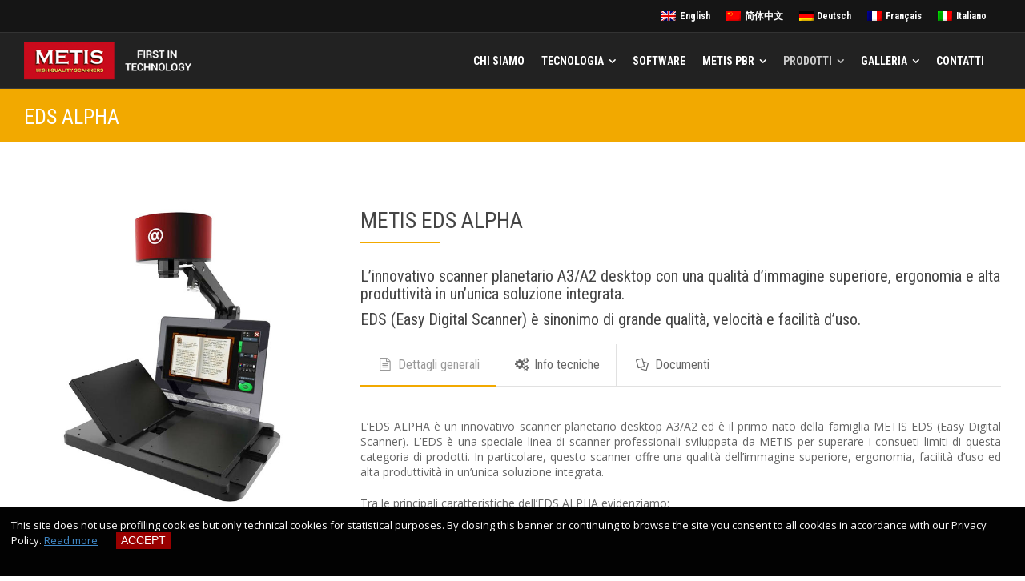

--- FILE ---
content_type: text/html; charset=UTF-8
request_url: https://www.metis-group.com/it/product/eds-alpha
body_size: 15289
content:
<!doctype html>
<html lang="it-IT" class="no-js">
<head> 
<meta charset="UTF-8" />  
<meta name="viewport" content="width=device-width, initial-scale=1, maximum-scale=1">
 
<meta name='robots' content='index, follow, max-image-preview:large, max-snippet:-1, max-video-preview:-1' />
	<style>img:is([sizes="auto" i], [sizes^="auto," i]) { contain-intrinsic-size: 3000px 1500px }</style>
	<link rel="alternate" hreflang="it" href="https://www.metis-group.com/it/product/eds-alpha" />
<script type="text/javascript">/*<![CDATA[ */ var html = document.getElementsByTagName("html")[0]; html.className = html.className.replace("no-js", "js"); window.onerror=function(e,f){var body = document.getElementsByTagName("body")[0]; body.className = body.className.replace("rt-loading", ""); var e_file = document.createElement("a");e_file.href = f;console.log( e );console.log( e_file.pathname );}/* ]]>*/</script>

	<!-- This site is optimized with the Yoast SEO plugin v24.2 - https://yoast.com/wordpress/plugins/seo/ -->
	<title>EDS ALPHA - Scanner per i beni culturali da Metis Systems S.r.l.</title>
	<meta name="description" content="L’EDS ALPHA è un innovativo scanner planetario desktop A3/A2 ed è il primo nato della famiglia METIS EDS (Easy Digital Scanner). L&#039;EDS è una speciale ..." />
	<link rel="canonical" href="https://www.metis-group.com/it/product/eds-alpha" />
	<meta property="og:locale" content="it_IT" />
	<meta property="og:type" content="article" />
	<meta property="og:title" content="EDS ALPHA - Scanner per i beni culturali da Metis Systems S.r.l." />
	<meta property="og:description" content="L’EDS ALPHA è un innovativo scanner planetario desktop A3/A2 ed è il primo nato della famiglia METIS EDS (Easy Digital Scanner). L&#039;EDS è una speciale ..." />
	<meta property="og:url" content="https://www.metis-group.com/it/product/eds-alpha" />
	<meta property="og:site_name" content="METIS" />
	<meta property="article:modified_time" content="2025-09-09T08:46:59+00:00" />
	<meta property="og:image" content="https://www.metis-group.com/wp-content/uploads/2020/02/EDA-Alpha-960x640-1.jpg" />
	<meta property="og:image:width" content="960" />
	<meta property="og:image:height" content="640" />
	<meta property="og:image:type" content="image/jpeg" />
	<meta name="twitter:card" content="summary_large_image" />
	<meta name="twitter:label1" content="Tempo di lettura stimato" />
	<meta name="twitter:data1" content="5 minuti" />
	<script type="application/ld+json" class="yoast-schema-graph">{"@context":"https://schema.org","@graph":[{"@type":"WebPage","@id":"https://www.metis-group.com/it/product/eds-alpha","url":"https://www.metis-group.com/it/product/eds-alpha","name":"EDS ALPHA - Scanner per i beni culturali da Metis Systems S.r.l.","isPartOf":{"@id":"https://www.metis-group.com/#website"},"primaryImageOfPage":{"@id":"https://www.metis-group.com/it/product/eds-alpha#primaryimage"},"image":{"@id":"https://www.metis-group.com/it/product/eds-alpha#primaryimage"},"thumbnailUrl":"https://www.metis-group.com/wp-content/uploads/2020/02/EDA-Alpha-960x640-1.jpg","datePublished":"2020-02-27T16:52:57+00:00","dateModified":"2025-09-09T08:46:59+00:00","description":"L’EDS ALPHA è un innovativo scanner planetario desktop A3/A2 ed è il primo nato della famiglia METIS EDS (Easy Digital Scanner). L'EDS è una speciale ...","breadcrumb":{"@id":"https://www.metis-group.com/it/product/eds-alpha#breadcrumb"},"inLanguage":"it-IT","potentialAction":[{"@type":"ReadAction","target":["https://www.metis-group.com/it/product/eds-alpha"]}]},{"@type":"ImageObject","inLanguage":"it-IT","@id":"https://www.metis-group.com/it/product/eds-alpha#primaryimage","url":"https://www.metis-group.com/wp-content/uploads/2020/02/EDA-Alpha-960x640-1.jpg","contentUrl":"https://www.metis-group.com/wp-content/uploads/2020/02/EDA-Alpha-960x640-1.jpg","width":960,"height":640},{"@type":"BreadcrumbList","@id":"https://www.metis-group.com/it/product/eds-alpha#breadcrumb","itemListElement":[{"@type":"ListItem","position":1,"name":"Home","item":"https://www.metis-group.com/it"},{"@type":"ListItem","position":2,"name":"EDS ALPHA"}]},{"@type":"WebSite","@id":"https://www.metis-group.com/#website","url":"https://www.metis-group.com/","name":"METIS","description":"High Quality Scanners","publisher":{"@id":"https://www.metis-group.com/#organization"},"potentialAction":[{"@type":"SearchAction","target":{"@type":"EntryPoint","urlTemplate":"https://www.metis-group.com/?s={search_term_string}"},"query-input":{"@type":"PropertyValueSpecification","valueRequired":true,"valueName":"search_term_string"}}],"inLanguage":"it-IT"},{"@type":"Organization","@id":"https://www.metis-group.com/#organization","name":"Metis Systems srl","url":"https://www.metis-group.com/","logo":{"@type":"ImageObject","inLanguage":"it-IT","@id":"https://www.metis-group.com/#/schema/logo/image/","url":"","contentUrl":"","caption":"Metis Systems srl"},"image":{"@id":"https://www.metis-group.com/#/schema/logo/image/"},"sameAs":["https://www.youtube.com/user/MetisDigital"]}]}</script>
	<!-- / Yoast SEO plugin. -->


<link rel='dns-prefetch' href='//fonts.googleapis.com' />
<link rel='dns-prefetch' href='//www.googletagmanager.com' />
<link rel="alternate" type="application/rss+xml" title="METIS &raquo; Feed" href="https://www.metis-group.com/it/feed" />
<link rel="alternate" type="application/rss+xml" title="METIS &raquo; Feed dei commenti" href="https://www.metis-group.com/it/comments/feed" />
<script type="text/javascript">
/* <![CDATA[ */
window._wpemojiSettings = {"baseUrl":"https:\/\/s.w.org\/images\/core\/emoji\/15.0.3\/72x72\/","ext":".png","svgUrl":"https:\/\/s.w.org\/images\/core\/emoji\/15.0.3\/svg\/","svgExt":".svg","source":{"concatemoji":"https:\/\/www.metis-group.com\/wp-includes\/js\/wp-emoji-release.min.js?ver=6.7.4"}};
/*! This file is auto-generated */
!function(i,n){var o,s,e;function c(e){try{var t={supportTests:e,timestamp:(new Date).valueOf()};sessionStorage.setItem(o,JSON.stringify(t))}catch(e){}}function p(e,t,n){e.clearRect(0,0,e.canvas.width,e.canvas.height),e.fillText(t,0,0);var t=new Uint32Array(e.getImageData(0,0,e.canvas.width,e.canvas.height).data),r=(e.clearRect(0,0,e.canvas.width,e.canvas.height),e.fillText(n,0,0),new Uint32Array(e.getImageData(0,0,e.canvas.width,e.canvas.height).data));return t.every(function(e,t){return e===r[t]})}function u(e,t,n){switch(t){case"flag":return n(e,"\ud83c\udff3\ufe0f\u200d\u26a7\ufe0f","\ud83c\udff3\ufe0f\u200b\u26a7\ufe0f")?!1:!n(e,"\ud83c\uddfa\ud83c\uddf3","\ud83c\uddfa\u200b\ud83c\uddf3")&&!n(e,"\ud83c\udff4\udb40\udc67\udb40\udc62\udb40\udc65\udb40\udc6e\udb40\udc67\udb40\udc7f","\ud83c\udff4\u200b\udb40\udc67\u200b\udb40\udc62\u200b\udb40\udc65\u200b\udb40\udc6e\u200b\udb40\udc67\u200b\udb40\udc7f");case"emoji":return!n(e,"\ud83d\udc26\u200d\u2b1b","\ud83d\udc26\u200b\u2b1b")}return!1}function f(e,t,n){var r="undefined"!=typeof WorkerGlobalScope&&self instanceof WorkerGlobalScope?new OffscreenCanvas(300,150):i.createElement("canvas"),a=r.getContext("2d",{willReadFrequently:!0}),o=(a.textBaseline="top",a.font="600 32px Arial",{});return e.forEach(function(e){o[e]=t(a,e,n)}),o}function t(e){var t=i.createElement("script");t.src=e,t.defer=!0,i.head.appendChild(t)}"undefined"!=typeof Promise&&(o="wpEmojiSettingsSupports",s=["flag","emoji"],n.supports={everything:!0,everythingExceptFlag:!0},e=new Promise(function(e){i.addEventListener("DOMContentLoaded",e,{once:!0})}),new Promise(function(t){var n=function(){try{var e=JSON.parse(sessionStorage.getItem(o));if("object"==typeof e&&"number"==typeof e.timestamp&&(new Date).valueOf()<e.timestamp+604800&&"object"==typeof e.supportTests)return e.supportTests}catch(e){}return null}();if(!n){if("undefined"!=typeof Worker&&"undefined"!=typeof OffscreenCanvas&&"undefined"!=typeof URL&&URL.createObjectURL&&"undefined"!=typeof Blob)try{var e="postMessage("+f.toString()+"("+[JSON.stringify(s),u.toString(),p.toString()].join(",")+"));",r=new Blob([e],{type:"text/javascript"}),a=new Worker(URL.createObjectURL(r),{name:"wpTestEmojiSupports"});return void(a.onmessage=function(e){c(n=e.data),a.terminate(),t(n)})}catch(e){}c(n=f(s,u,p))}t(n)}).then(function(e){for(var t in e)n.supports[t]=e[t],n.supports.everything=n.supports.everything&&n.supports[t],"flag"!==t&&(n.supports.everythingExceptFlag=n.supports.everythingExceptFlag&&n.supports[t]);n.supports.everythingExceptFlag=n.supports.everythingExceptFlag&&!n.supports.flag,n.DOMReady=!1,n.readyCallback=function(){n.DOMReady=!0}}).then(function(){return e}).then(function(){var e;n.supports.everything||(n.readyCallback(),(e=n.source||{}).concatemoji?t(e.concatemoji):e.wpemoji&&e.twemoji&&(t(e.twemoji),t(e.wpemoji)))}))}((window,document),window._wpemojiSettings);
/* ]]> */
</script>
<style id='wp-emoji-styles-inline-css' type='text/css'>

	img.wp-smiley, img.emoji {
		display: inline !important;
		border: none !important;
		box-shadow: none !important;
		height: 1em !important;
		width: 1em !important;
		margin: 0 0.07em !important;
		vertical-align: -0.1em !important;
		background: none !important;
		padding: 0 !important;
	}
</style>
<link rel='stylesheet' id='bplugins-plyrio-css' href='https://www.metis-group.com/wp-content/plugins/html5-video-player/public/css/h5vp.css?ver=2.5.33' type='text/css' media='all' />
<link rel='stylesheet' id='html5-player-video-style-css' href='https://www.metis-group.com/wp-content/plugins/html5-video-player/dist/frontend.css?ver=2.5.33' type='text/css' media='all' />
<link rel='stylesheet' id='wpml-blocks-css' href='https://www.metis-group.com/wp-content/plugins/sitepress-multilingual-cms/dist/css/blocks/styles.css?ver=4.6.15' type='text/css' media='all' />
<link rel='stylesheet' id='contact-form-7-css' href='https://www.metis-group.com/wp-content/plugins/contact-form-7/includes/css/styles.css?ver=6.1.3' type='text/css' media='all' />
<link rel='stylesheet' id='wpce-css-css' href='https://www.metis-group.com/wp-content/plugins/wp-cookies-enabler/inc/cookies-enabler/cookies-enabler.css?ver=1.0.0' type='text/css' media='all' />
<style id='wpce-css-inline-css' type='text/css'>
			.ce-banner {
				background-color: #020202;
				color: #ffffff;
				position: fixed;
				top: auto;
				bottom: 0;
				left: 0;
				right: 0;
				padding: 1em;
				z-index: 1000;
			}

			.ce-iframePlaceholder {
				padding: 1em;
				margin: 1em 0;
			}
			
			.ce-banner p  {
    font-size: 13px;
}

.ce-banner button {
    background: #990000;
    margin-left: 20px;
    border: 0px;
}			
</style>
<link rel='stylesheet' id='wpml-legacy-dropdown-0-css' href='https://www.metis-group.com/wp-content/plugins/sitepress-multilingual-cms/templates/language-switchers/legacy-dropdown/style.min.css?ver=1' type='text/css' media='all' />
<link rel='stylesheet' id='wpml-legacy-horizontal-list-0-css' href='https://www.metis-group.com/wp-content/plugins/sitepress-multilingual-cms/templates/language-switchers/legacy-list-horizontal/style.min.css?ver=1' type='text/css' media='all' />
<style id='wpml-legacy-horizontal-list-0-inline-css' type='text/css'>
.wpml-ls-sidebars-sidebar-for-topbar-right{background-color:#151515;}.wpml-ls-sidebars-sidebar-for-topbar-right, .wpml-ls-sidebars-sidebar-for-topbar-right .wpml-ls-sub-menu, .wpml-ls-sidebars-sidebar-for-topbar-right a {border-color:#151515;}.wpml-ls-sidebars-sidebar-for-topbar-right a, .wpml-ls-sidebars-sidebar-for-topbar-right .wpml-ls-sub-menu a, .wpml-ls-sidebars-sidebar-for-topbar-right .wpml-ls-sub-menu a:link, .wpml-ls-sidebars-sidebar-for-topbar-right li:not(.wpml-ls-current-language) .wpml-ls-link, .wpml-ls-sidebars-sidebar-for-topbar-right li:not(.wpml-ls-current-language) .wpml-ls-link:link {color:#ffffff;}.wpml-ls-sidebars-sidebar-for-topbar-right .wpml-ls-current-language > a {color:#ffffff;}
</style>
<link rel='stylesheet' id='bootstrap-css' href='https://www.metis-group.com/wp-content/themes/metis/css/layout3/bootstrap.css?ver=2.14' type='text/css' media='all' />
<link rel='stylesheet' id='theme-style-all-css' href='https://www.metis-group.com/wp-content/themes/metis/css/layout3/style.css?ver=2.14' type='text/css' media='all' />
<link rel='stylesheet' id='mediaelement-skin-css' href='https://www.metis-group.com/wp-content/themes/metis/css/mejs-skin.css?ver=2.14' type='text/css' media='all' />
<link rel='stylesheet' id='fontello-css' href='https://www.metis-group.com/wp-content/themes/metis/css/fontello/css/fontello.css?ver=2.14' type='text/css' media='all' />
<link rel='stylesheet' id='jquery-owl-carousel-css' href='https://www.metis-group.com/wp-content/themes/metis/css/owl-carousel.css?ver=2.14' type='text/css' media='all' />
<link rel='stylesheet' id='lightgallery-css' href='https://www.metis-group.com/wp-content/themes/metis/css/lightbox/lightgallery.min.css?ver=2.14' type='text/css' media='all' />
<!--[if IE 9]>
<link rel='stylesheet' id='theme-ie9-css' href='https://www.metis-group.com/wp-content/themes/metis/css/ie9.css?ver=2.14' type='text/css' media='all' />
<![endif]-->
<link rel='stylesheet' id='js_composer_front-css' href='https://www.metis-group.com/wp-content/plugins/js_composer/assets/css/js_composer.min.css?ver=7.9' type='text/css' media='all' />
<link rel='stylesheet' id='theme-style-css' href='https://www.metis-group.com/wp-content/themes/metis/style.css?ver=6.7.4' type='text/css' media='all' />
<link rel='stylesheet' id='theme-dynamic-css' href='https://www.metis-group.com/wp-content/uploads/rttheme19/dynamic-style-11650.css?ver=250909084659' type='text/css' media='all' />
<link rel='stylesheet' id='rt-google-fonts-css' href='//fonts.googleapis.com/css?family=Roboto+Condensed%3Aregular%2C700%7COpen+Sans%3Aregular&#038;subset=latin%2Clatin-ext&#038;ver=1.0.0' type='text/css' media='all' />
<script type="text/javascript" src="https://www.metis-group.com/wp-includes/js/jquery/jquery.min.js?ver=3.7.1" id="jquery-core-js"></script>
<script type="text/javascript" src="https://www.metis-group.com/wp-includes/js/jquery/jquery-migrate.min.js?ver=3.4.1" id="jquery-migrate-js"></script>
<script type="text/javascript" src="//www.metis-group.com/wp-content/plugins/revslider/sr6/assets/js/rbtools.min.js?ver=6.7.23" async id="tp-tools-js"></script>
<script type="text/javascript" src="//www.metis-group.com/wp-content/plugins/revslider/sr6/assets/js/rs6.min.js?ver=6.7.23" async id="revmin-js"></script>
<script type="text/javascript" src="https://www.metis-group.com/wp-content/plugins/sitepress-multilingual-cms/templates/language-switchers/legacy-dropdown/script.min.js?ver=1" id="wpml-legacy-dropdown-0-js"></script>
<script type="text/javascript" src="https://www.metis-group.com/wp-content/themes/metis/js/pace.js?ver=2.14" id="pace-js"></script>
<script type="text/javascript" src="https://www.metis-group.com/wp-content/themes/metis/js/modernizr.min.js?ver=2.14" id="modernizr-js"></script>
<script></script><link rel="https://api.w.org/" href="https://www.metis-group.com/it/wp-json/" /><link rel="EditURI" type="application/rsd+xml" title="RSD" href="https://www.metis-group.com/xmlrpc.php?rsd" />
<meta name="generator" content="WordPress 6.7.4" />
<link rel='shortlink' href='https://www.metis-group.com/it?p=11650' />
<link rel="alternate" title="oEmbed (JSON)" type="application/json+oembed" href="https://www.metis-group.com/it/wp-json/oembed/1.0/embed?url=https%3A%2F%2Fwww.metis-group.com%2Fit%2Fproduct%2Feds-alpha" />
<link rel="alternate" title="oEmbed (XML)" type="text/xml+oembed" href="https://www.metis-group.com/it/wp-json/oembed/1.0/embed?url=https%3A%2F%2Fwww.metis-group.com%2Fit%2Fproduct%2Feds-alpha&#038;format=xml" />
<meta name="generator" content="WPML ver:4.6.15 stt:60,1,4,3,27;" />
<meta name="generator" content="Site Kit by Google 1.142.0" /> <style> #h5vpQuickPlayer { width: 100%; max-width: 100%; margin: 0 auto; } </style> 
<!--[if lt IE 9]><script src="https://www.metis-group.com/wp-content/themes/metis/js/html5shiv.min.js"></script><![endif]-->
<!--[if gte IE 9]> <style type="text/css"> .gradient { filter: none; } </style> <![endif]-->

<!--Theme Version:2.14 Plugin Version:2.14-->
<meta name="generator" content="Powered by WPBakery Page Builder - drag and drop page builder for WordPress."/>
<meta name="generator" content="Powered by Slider Revolution 6.7.23 - responsive, Mobile-Friendly Slider Plugin for WordPress with comfortable drag and drop interface." />
<link rel="icon" href="https://www.metis-group.com/wp-content/uploads/2017/09/cropped-Loghetto-per-sito-internet-32x32.jpg" sizes="32x32" />
<link rel="icon" href="https://www.metis-group.com/wp-content/uploads/2017/09/cropped-Loghetto-per-sito-internet-192x192.jpg" sizes="192x192" />
<link rel="apple-touch-icon" href="https://www.metis-group.com/wp-content/uploads/2017/09/cropped-Loghetto-per-sito-internet-180x180.jpg" />
<meta name="msapplication-TileImage" content="https://www.metis-group.com/wp-content/uploads/2017/09/cropped-Loghetto-per-sito-internet-270x270.jpg" />
<script>function setREVStartSize(e){
			//window.requestAnimationFrame(function() {
				window.RSIW = window.RSIW===undefined ? window.innerWidth : window.RSIW;
				window.RSIH = window.RSIH===undefined ? window.innerHeight : window.RSIH;
				try {
					var pw = document.getElementById(e.c).parentNode.offsetWidth,
						newh;
					pw = pw===0 || isNaN(pw) || (e.l=="fullwidth" || e.layout=="fullwidth") ? window.RSIW : pw;
					e.tabw = e.tabw===undefined ? 0 : parseInt(e.tabw);
					e.thumbw = e.thumbw===undefined ? 0 : parseInt(e.thumbw);
					e.tabh = e.tabh===undefined ? 0 : parseInt(e.tabh);
					e.thumbh = e.thumbh===undefined ? 0 : parseInt(e.thumbh);
					e.tabhide = e.tabhide===undefined ? 0 : parseInt(e.tabhide);
					e.thumbhide = e.thumbhide===undefined ? 0 : parseInt(e.thumbhide);
					e.mh = e.mh===undefined || e.mh=="" || e.mh==="auto" ? 0 : parseInt(e.mh,0);
					if(e.layout==="fullscreen" || e.l==="fullscreen")
						newh = Math.max(e.mh,window.RSIH);
					else{
						e.gw = Array.isArray(e.gw) ? e.gw : [e.gw];
						for (var i in e.rl) if (e.gw[i]===undefined || e.gw[i]===0) e.gw[i] = e.gw[i-1];
						e.gh = e.el===undefined || e.el==="" || (Array.isArray(e.el) && e.el.length==0)? e.gh : e.el;
						e.gh = Array.isArray(e.gh) ? e.gh : [e.gh];
						for (var i in e.rl) if (e.gh[i]===undefined || e.gh[i]===0) e.gh[i] = e.gh[i-1];
											
						var nl = new Array(e.rl.length),
							ix = 0,
							sl;
						e.tabw = e.tabhide>=pw ? 0 : e.tabw;
						e.thumbw = e.thumbhide>=pw ? 0 : e.thumbw;
						e.tabh = e.tabhide>=pw ? 0 : e.tabh;
						e.thumbh = e.thumbhide>=pw ? 0 : e.thumbh;
						for (var i in e.rl) nl[i] = e.rl[i]<window.RSIW ? 0 : e.rl[i];
						sl = nl[0];
						for (var i in nl) if (sl>nl[i] && nl[i]>0) { sl = nl[i]; ix=i;}
						var m = pw>(e.gw[ix]+e.tabw+e.thumbw) ? 1 : (pw-(e.tabw+e.thumbw)) / (e.gw[ix]);
						newh =  (e.gh[ix] * m) + (e.tabh + e.thumbh);
					}
					var el = document.getElementById(e.c);
					if (el!==null && el) el.style.height = newh+"px";
					el = document.getElementById(e.c+"_wrapper");
					if (el!==null && el) {
						el.style.height = newh+"px";
						el.style.display = "block";
					}
				} catch(e){
					console.log("Failure at Presize of Slider:" + e)
				}
			//});
		  };</script>
		<style type="text/css" id="wp-custom-css">
			/*
Puoi aggiungere qui il tuo codice CSS.

Per maggiori informazioni consulta la documentazione (fai clic sull'icona con il punto interrogativo qui sopra).
*/

.header-elements .menu > li:hover > a > span, .header-elements .menu > li a:hover > span, .header-elements .menu > li.current-menu-ancestor > a > span, .header-elements .menu > li.current-menu-item > a > span {
    background-color: none !important;
}

.sub_page_header:not(.center-style) .content_row_wrapper {
    padding-top: 35px;
}


.sub_page_header:not(.center-style) .content_row_wrapper {
    padding-bottom: 30px;
}


.alignnone {
    margin: 5px 20px 20px 0;
}

.aligncenter,
div.aligncenter {
    display: block;
    margin: 5px auto 5px auto;
}

.alignright {
    float:right;
    margin: 5px 0 20px 20px;
}

.alignleft {
    float: left;
    margin: 5px 20px 20px 0;
}

a img.alignright {
    float: right;
    margin: 5px 0 20px 20px;
}

a img.alignnone {
    margin: 5px 20px 20px 0;
}

a img.alignleft {
    float: left;
    margin: 5px 20px 20px 0;
}

a img.aligncenter {
    display: block;
    margin-left: auto;
    margin-right: auto;
}

.wp-caption {
    background: #fff;
    border: 1px solid #f0f0f0;
    max-width: 96%; /* Image does not overflow the content area */
    padding: 5px 3px 10px;
    text-align: center;
}

.wp-caption.alignnone {
    margin: 5px 20px 20px 0;
}

.wp-caption.alignleft {
    margin: 5px 20px 20px 0;
}

.wp-caption.alignright {
    margin: 5px 0 20px 20px;
}

.wp-caption img {
    border: 0 none;
    height: auto;
    margin: 0;
    max-width: 98.5%;
    padding: 0;
    width: auto;
}

.wp-caption p.wp-caption-text {
    font-size: 11px;
    line-height: 17px;
    margin: 0;
    padding: 0 4px 5px;
}

/* VIDEO PLAYER */
#h5vp_player .plyr .plyr__control--overlaid {
  background: #990000 !important;
}

/* Text meant only for screen readers. */
.screen-reader-text {
	clip: rect(1px, 1px, 1px, 1px);
	position: absolute !important;
        white-space: nowrap;
	height: 1px;
	width: 1px;
	overflow: hidden;
}

.screen-reader-text:focus {
	background-color: #f1f1f1;
	border-radius: 3px;
	box-shadow: 0 0 2px 2px rgba(0, 0, 0, 0.6);
	clip: auto !important;
	color: #21759b;
	display: block;
	font-size: 14px;
	font-size: 0.875rem;
	font-weight: bold;
	height: auto;
	left: 5px;
	line-height: normal;
	padding: 15px 23px 14px;
	text-decoration: none;
	top: 5px;
	width: auto;
	z-index: 100000; /* Above WP toolbar. */
}


.rev-scroll-btn {
	opacity: 1 !important;
}


.displaynone {
display: none;
}

.tab_content ul li {
    border-color: #e1e1e1;
    margin-bottom: 10px;
}

#MessageDisplay {
display: none !important;
}

#navigatorDisplay1 {
right: 0 !important;
left: auto !important;
}

.rt-top-bar *, .rt-top-bar ::after, .rt-top-bar ::before {
    border-color: #151515;
}

.rt-top-bar .widget {
    line-height: 22px;
}

.header-right {
    float: right;
    text-align: right;
    margin-right: 10px;
}

@media screen and (max-width: 979px) {
.rt-top-bar, .header-widget {
    display: inline !important; 
}

.rt-top-bar .top-bar-inner {
		background-color: #151515 !important;
	font-size: 10px;
	padding-right: 5px !important;
	height: 28px !important;
	}
	
	.wpml-ls-legacy-list-horizontal {
    border: 1px solid transparent;
    padding: 1px;
}
	
}

		</style>
		<noscript><style> .wpb_animate_when_almost_visible { opacity: 1; }</style></noscript></head>
<body class="portfolio-template-default single single-portfolio postid-11650 wp-embed-responsive  layout3 overlapped-header wpb-js-composer js-comp-ver-7.9 vc_responsive">
<div class="go-to-top icon-up-open"></div>
<!-- background wrapper -->
<div id="container">   
 
		
	<div class="rt-top-bar fullwidth">
	<div class="top-bar-inner">
		<div class="top-bar-left">
					</div>
		<div class="top-bar-right">
			<div id="icl_lang_sel_widget-2" class="topbar-widget widget widget_icl_lang_sel_widget">
<div class="wpml-ls-sidebars-sidebar-for-topbar-right wpml-ls wpml-ls-legacy-list-horizontal">
	<ul><li class="wpml-ls-slot-sidebar-for-topbar-right wpml-ls-item wpml-ls-item-en wpml-ls-first-item wpml-ls-item-legacy-list-horizontal">
				<a href="https://www.metis-group.com/" class="wpml-ls-link">
                                                        <img
            class="wpml-ls-flag"
            src="https://www.metis-group.com/wp-content/plugins/sitepress-multilingual-cms/res/flags/en.png"
            alt=""
            width=18
            height=12
    /><span class="wpml-ls-native" lang="en">English</span></a>
			</li><li class="wpml-ls-slot-sidebar-for-topbar-right wpml-ls-item wpml-ls-item-zh-hans wpml-ls-item-legacy-list-horizontal">
				<a href="https://www.metis-group.com/zh-hans" class="wpml-ls-link">
                                                        <img
            class="wpml-ls-flag"
            src="https://www.metis-group.com/wp-content/plugins/sitepress-multilingual-cms/res/flags/zh.png"
            alt=""
            width=18
            height=12
    /><span class="wpml-ls-native" lang="zh-hans">简体中文</span></a>
			</li><li class="wpml-ls-slot-sidebar-for-topbar-right wpml-ls-item wpml-ls-item-de wpml-ls-item-legacy-list-horizontal">
				<a href="https://www.metis-group.com/de" class="wpml-ls-link">
                                                        <img
            class="wpml-ls-flag"
            src="https://www.metis-group.com/wp-content/plugins/sitepress-multilingual-cms/res/flags/de.png"
            alt=""
            width=18
            height=12
    /><span class="wpml-ls-native" lang="de">Deutsch</span></a>
			</li><li class="wpml-ls-slot-sidebar-for-topbar-right wpml-ls-item wpml-ls-item-fr wpml-ls-item-legacy-list-horizontal">
				<a href="https://www.metis-group.com/fr" class="wpml-ls-link">
                                                        <img
            class="wpml-ls-flag"
            src="https://www.metis-group.com/wp-content/plugins/sitepress-multilingual-cms/res/flags/fr.png"
            alt=""
            width=18
            height=12
    /><span class="wpml-ls-native" lang="fr">Français</span></a>
			</li><li class="wpml-ls-slot-sidebar-for-topbar-right wpml-ls-item wpml-ls-item-it wpml-ls-current-language wpml-ls-last-item wpml-ls-item-legacy-list-horizontal">
				<a href="https://www.metis-group.com/it/product/eds-alpha" class="wpml-ls-link">
                                                        <img
            class="wpml-ls-flag"
            src="https://www.metis-group.com/wp-content/plugins/sitepress-multilingual-cms/res/flags/it.png"
            alt=""
            width=18
            height=12
    /><span class="wpml-ls-native">Italiano</span></a>
			</li></ul>
</div>
</div>		</div>
	</div>
</div>
 

				

	<header class="top-header fullwidth sticky">

				

		<div class="header-elements default">
		
			<!-- mobile menu button -->
			<div class="mobile-menu-button"><span></span><span></span><span></span></div>

			
			<!-- logo -->
			<div id="logo" class="site-logo">
				 <a href="https://www.metis-group.com/it" title="METIS"><img src="https://www.metis-group.com/wp-content/uploads/2021/03/logo-metis-header-3oopx.png" alt="METIS" width="300" height="65" class="main_logo" /></a> 			</div><!-- / end #logo -->


			<div class="header-right">
				<nav class="main-navigation"><ul id="navigation" class="menu"><li id='menu-item-12405' data-depth='0' class="menu-item menu-item-type-post_type menu-item-object-page"><a  href="https://www.metis-group.com/it/la-metis"><span>CHI SIAMO</span></a> </li>
<li id='menu-item-12272' data-depth='0' class="menu-item menu-item-type-custom menu-item-object-custom menu-item-has-children"><a ><span>TECNOLOGIA</span></a> 
<ul class="sub-menu">
<li id='menu-item-12271' data-depth='1' class="menu-item menu-item-type-post_type menu-item-object-page"><a  href="https://www.metis-group.com/it/tecnologia-metis">Tecnologia METIS</a> </li>
<li id='menu-item-12273' data-depth='1' class="menu-item menu-item-type-post_type menu-item-object-page"><a  href="https://www.metis-group.com/it/accuratezza-colore">Accuratezza Colore</a> </li>
<li id='menu-item-12274' data-depth='1' class="menu-item menu-item-type-post_type menu-item-object-page"><a  href="https://www.metis-group.com/it/alta-risoluzione-grandi-formati">Alta Risoluzione / Grandi Formati</a> </li>
<li id='menu-item-12275' data-depth='1' class="menu-item menu-item-type-post_type menu-item-object-page"><a  href="https://www.metis-group.com/it/risultati-naturali-dc-synchrolight">Risultati Naturali / DC Synchrolight</a> </li>
<li id='menu-item-12276' data-depth='1' class="menu-item menu-item-type-post_type menu-item-object-page"><a  href="https://www.metis-group.com/it/apparenza-visiva">Apparenza Visiva</a> </li>
<li id='menu-item-12278' data-depth='1' class="menu-item menu-item-type-post_type menu-item-object-page"><a  href="https://www.metis-group.com/it/metis-photometric-stereo-3d">METIS Photometric Stereo 3D</a> </li>
<li id='menu-item-12277' data-depth='1' class="menu-item menu-item-type-post_type menu-item-object-page"><a  href="https://www.metis-group.com/it/glossiness-map">Glossiness Map</a> </li>
<li id='menu-item-22515' data-depth='1' class="menu-item menu-item-type-post_type menu-item-object-page"><a  href="https://www.metis-group.com/it/metis-pbr-2">METIS PBR</a> </li>
</ul>
</li>
<li id='menu-item-12279' data-depth='0' class="menu-item menu-item-type-post_type menu-item-object-page"><a  href="https://www.metis-group.com/it/software-metis"><span>SOFTWARE</span></a> </li>
<li id='menu-item-22511' data-depth='0' class="menu-item menu-item-type-post_type menu-item-object-page menu-item-has-children"><a  href="https://www.metis-group.com/it/metis-pbr-2"><span>METIS PBR</span></a> 
<ul class="sub-menu">
<li id='menu-item-22510' data-depth='1' class="menu-item menu-item-type-post_type menu-item-object-page"><a  href="https://www.metis-group.com/it/pbr-legni">Galleria rendering di Legni</a> </li>
<li id='menu-item-22509' data-depth='1' class="menu-item menu-item-type-post_type menu-item-object-page"><a  href="https://www.metis-group.com/it/pbr-pietre">Galleria rendering di Pietre</a> </li>
</ul>
</li>
<li id='menu-item-12280' data-col-size='2' data-depth='0' class="multicolumn-2 menu-item menu-item-type-custom menu-item-object-custom current-menu-ancestor menu-item-has-children multicolumn"><a ><span>PRODOTTI</span></a> 
<ul class="sub-menu">
<li id='menu-item-12282' data-depth='1' class="menu-item menu-item-type-post_type menu-item-object-page menu-item-has-children"><a  href="https://www.metis-group.com/it/industria-del-decor">INDUSTRIA DEL DECOR &#038; PBR</a> 
	<ul class="sub-menu">
<li id='menu-item-13835' data-depth='2' class="menu-item menu-item-type-post_type menu-item-object-portfolio"><a  href="https://www.metis-group.com/it/product/drs-2020-dcs-plus">DRS 2020 DCS Plus</a> </li>
<li id='menu-item-24794' data-depth='2' class="menu-item menu-item-type-post_type menu-item-object-portfolio"><a  href="https://www.metis-group.com/it/product/drs-1622-dcs-plus">DRS 1622 DCS Plus</a> </li>
<li id='menu-item-17299' data-depth='2' class="menu-item menu-item-type-post_type menu-item-object-portfolio"><a  href="https://www.metis-group.com/it/product/drs-1220-dcs-plus">DRS 1220 DCS Plus</a> </li>
<li id='menu-item-31658' data-depth='2' class="menu-item menu-item-type-post_type menu-item-object-portfolio"><a  href="https://www.metis-group.com/it/product/pm3d-hawk">PM3D HAWK</a> </li>
<li id='menu-item-12283' data-depth='2' class="menu-item menu-item-type-post_type menu-item-object-portfolio"><a  href="https://www.metis-group.com/it/product/surf-3d">SURF 3D</a> </li>
	</ul>
</li>
<li id='menu-item-12281' data-depth='1' class="menu-item menu-item-type-post_type menu-item-object-page current-menu-ancestor current-menu-parent current_page_parent current_page_ancestor menu-item-has-children"><a  href="https://www.metis-group.com/it/beni-culturali">BENI CULTURALI</a> 
	<ul class="sub-menu">
<li id='menu-item-13837' data-depth='2' class="menu-item menu-item-type-post_type menu-item-object-portfolio"><a  href="https://www.metis-group.com/it/product/drs-752-dcs">DRS 752 DCS</a> </li>
<li id='menu-item-12288' data-depth='2' class="menu-item menu-item-type-post_type menu-item-object-portfolio"><a  href="https://www.metis-group.com/it/product/eds-gamma">EDS GAMMA</a> </li>
<li id='menu-item-12287' data-depth='2' class="menu-item menu-item-type-post_type menu-item-object-portfolio current-menu-item"><a  href="https://www.metis-group.com/it/product/eds-alpha">EDS ALPHA</a> </li>
	</ul>
</li>
</ul>
</li>
<li id='menu-item-12292' data-depth='0' class="menu-item menu-item-type-custom menu-item-object-custom menu-item-has-children"><a  href="#"><span>GALLERIA</span></a> 
<ul class="sub-menu">
<li id='menu-item-12294' data-depth='1' class="menu-item menu-item-type-post_type menu-item-object-page"><a  href="https://www.metis-group.com/it/galleria-industria-del-decor">Galleria Industria del Decor</a> </li>
<li id='menu-item-12293' data-depth='1' class="menu-item menu-item-type-post_type menu-item-object-page"><a  href="https://www.metis-group.com/it/galleria-beni-culturali">Galleria Beni Culturali</a> </li>
</ul>
</li>
<li id='menu-item-12295' data-depth='0' class="menu-item menu-item-type-post_type menu-item-object-page"><a  href="https://www.metis-group.com/it/contatti"><span>CONTATTI</span></a> </li>
</ul></nav>			</div><!-- / end .header-right -->


					<!-- mobile menu -->
		<div class="mobile-nav">
				<!-- navigation holder -->
				<nav>
					<ul id="mobile-navigation" class="mobile-navigation-menu"><li id='mobile-menu-item-12405' data-depth='0' class="menu-item menu-item-type-post_type menu-item-object-page"><a  href="https://www.metis-group.com/it/la-metis"><span>CHI SIAMO</span></a> </li>
<li id='mobile-menu-item-12272' data-depth='0' class="menu-item menu-item-type-custom menu-item-object-custom menu-item-has-children"><a ><span>TECNOLOGIA</span></a> 
<ul class="sub-menu">
<li id='mobile-menu-item-12271' data-depth='1' class="menu-item menu-item-type-post_type menu-item-object-page"><a  href="https://www.metis-group.com/it/tecnologia-metis">Tecnologia METIS</a> </li>
<li id='mobile-menu-item-12273' data-depth='1' class="menu-item menu-item-type-post_type menu-item-object-page"><a  href="https://www.metis-group.com/it/accuratezza-colore">Accuratezza Colore</a> </li>
<li id='mobile-menu-item-12274' data-depth='1' class="menu-item menu-item-type-post_type menu-item-object-page"><a  href="https://www.metis-group.com/it/alta-risoluzione-grandi-formati">Alta Risoluzione / Grandi Formati</a> </li>
<li id='mobile-menu-item-12275' data-depth='1' class="menu-item menu-item-type-post_type menu-item-object-page"><a  href="https://www.metis-group.com/it/risultati-naturali-dc-synchrolight">Risultati Naturali / DC Synchrolight</a> </li>
<li id='mobile-menu-item-12276' data-depth='1' class="menu-item menu-item-type-post_type menu-item-object-page"><a  href="https://www.metis-group.com/it/apparenza-visiva">Apparenza Visiva</a> </li>
<li id='mobile-menu-item-12278' data-depth='1' class="menu-item menu-item-type-post_type menu-item-object-page"><a  href="https://www.metis-group.com/it/metis-photometric-stereo-3d">METIS Photometric Stereo 3D</a> </li>
<li id='mobile-menu-item-12277' data-depth='1' class="menu-item menu-item-type-post_type menu-item-object-page"><a  href="https://www.metis-group.com/it/glossiness-map">Glossiness Map</a> </li>
<li id='mobile-menu-item-22515' data-depth='1' class="menu-item menu-item-type-post_type menu-item-object-page"><a  href="https://www.metis-group.com/it/metis-pbr-2">METIS PBR</a> </li>
</ul>
</li>
<li id='mobile-menu-item-12279' data-depth='0' class="menu-item menu-item-type-post_type menu-item-object-page"><a  href="https://www.metis-group.com/it/software-metis"><span>SOFTWARE</span></a> </li>
<li id='mobile-menu-item-22511' data-depth='0' class="menu-item menu-item-type-post_type menu-item-object-page menu-item-has-children"><a  href="https://www.metis-group.com/it/metis-pbr-2"><span>METIS PBR</span></a> 
<ul class="sub-menu">
<li id='mobile-menu-item-22510' data-depth='1' class="menu-item menu-item-type-post_type menu-item-object-page"><a  href="https://www.metis-group.com/it/pbr-legni">Galleria rendering di Legni</a> </li>
<li id='mobile-menu-item-22509' data-depth='1' class="menu-item menu-item-type-post_type menu-item-object-page"><a  href="https://www.metis-group.com/it/pbr-pietre">Galleria rendering di Pietre</a> </li>
</ul>
</li>
<li id='mobile-menu-item-12280' data-col-size='2' data-depth='0' class="multicolumn-2 menu-item menu-item-type-custom menu-item-object-custom current-menu-ancestor menu-item-has-children multicolumn"><a ><span>PRODOTTI</span></a> 
<ul class="sub-menu">
<li id='mobile-menu-item-12282' data-depth='1' class="menu-item menu-item-type-post_type menu-item-object-page menu-item-has-children"><a  href="https://www.metis-group.com/it/industria-del-decor">INDUSTRIA DEL DECOR &#038; PBR</a> 
	<ul class="sub-menu">
<li id='mobile-menu-item-13835' data-depth='2' class="menu-item menu-item-type-post_type menu-item-object-portfolio"><a  href="https://www.metis-group.com/it/product/drs-2020-dcs-plus">DRS 2020 DCS Plus</a> </li>
<li id='mobile-menu-item-24794' data-depth='2' class="menu-item menu-item-type-post_type menu-item-object-portfolio"><a  href="https://www.metis-group.com/it/product/drs-1622-dcs-plus">DRS 1622 DCS Plus</a> </li>
<li id='mobile-menu-item-17299' data-depth='2' class="menu-item menu-item-type-post_type menu-item-object-portfolio"><a  href="https://www.metis-group.com/it/product/drs-1220-dcs-plus">DRS 1220 DCS Plus</a> </li>
<li id='mobile-menu-item-31658' data-depth='2' class="menu-item menu-item-type-post_type menu-item-object-portfolio"><a  href="https://www.metis-group.com/it/product/pm3d-hawk">PM3D HAWK</a> </li>
<li id='mobile-menu-item-12283' data-depth='2' class="menu-item menu-item-type-post_type menu-item-object-portfolio"><a  href="https://www.metis-group.com/it/product/surf-3d">SURF 3D</a> </li>
	</ul>
</li>
<li id='mobile-menu-item-12281' data-depth='1' class="menu-item menu-item-type-post_type menu-item-object-page current-menu-ancestor current-menu-parent current_page_parent current_page_ancestor menu-item-has-children"><a  href="https://www.metis-group.com/it/beni-culturali">BENI CULTURALI</a> 
	<ul class="sub-menu">
<li id='mobile-menu-item-13837' data-depth='2' class="menu-item menu-item-type-post_type menu-item-object-portfolio"><a  href="https://www.metis-group.com/it/product/drs-752-dcs">DRS 752 DCS</a> </li>
<li id='mobile-menu-item-12288' data-depth='2' class="menu-item menu-item-type-post_type menu-item-object-portfolio"><a  href="https://www.metis-group.com/it/product/eds-gamma">EDS GAMMA</a> </li>
<li id='mobile-menu-item-12287' data-depth='2' class="menu-item menu-item-type-post_type menu-item-object-portfolio current-menu-item"><a  href="https://www.metis-group.com/it/product/eds-alpha">EDS ALPHA</a> </li>
	</ul>
</li>
</ul>
</li>
<li id='mobile-menu-item-12292' data-depth='0' class="menu-item menu-item-type-custom menu-item-object-custom menu-item-has-children"><a  href="#"><span>GALLERIA</span></a> 
<ul class="sub-menu">
<li id='mobile-menu-item-12294' data-depth='1' class="menu-item menu-item-type-post_type menu-item-object-page"><a  href="https://www.metis-group.com/it/galleria-industria-del-decor">Galleria Industria del Decor</a> </li>
<li id='mobile-menu-item-12293' data-depth='1' class="menu-item menu-item-type-post_type menu-item-object-page"><a  href="https://www.metis-group.com/it/galleria-beni-culturali">Galleria Beni Culturali</a> </li>
</ul>
</li>
<li id='mobile-menu-item-12295' data-depth='0' class="menu-item menu-item-type-post_type menu-item-object-page"><a  href="https://www.metis-group.com/it/contatti"><span>CONTATTI</span></a> </li>
</ul>				</nav>
		</div>
		
		</div>
	</header>


	<!-- main contents -->
	<div id="main_content">

	
<div class="content_row row sub_page_header fullwidth " style="background-color: #f2a900;">
	
	<div class="content_row_wrapper  default" ><div class="col col-sm-12"><section class="page-title"><h1>EDS ALPHA</h1></section></div></div>
</div>

	
	 
	 

						
			

						
			 


		
		 

		

		

			
				<div  class="content_row row vc_row wpb_row  alt-style-2 fullwidth border_grid fixed_heights" style="background-color: #ffffff;">
	
	<div class="content_row_wrapper  default" style="padding-top:50px;">
	<div class="vc_col-sm-12 vc_hidden-lg wpb_column vc_column_container">
		<div class="wpb_wrapper">
			
	<div  class="wpb_single_image wpb_content_element vc_align_left wpb_content_element">
		
		<figure class="wpb_wrapper vc_figure">
			<div class="vc_single_image-wrapper   vc_box_border_grey"><img decoding="async" width="640" height="640" src="https://www.metis-group.com/wp-content/uploads/2017/09/EDAAlpha640x640-2.jpg" class="vc_single_image-img attachment-full" alt="METIS EDS ALPHA" title="METIS EDS ALPHA - Metis Systems Srl" srcset="https://www.metis-group.com/wp-content/uploads/2017/09/EDAAlpha640x640-2.jpg 640w, https://www.metis-group.com/wp-content/uploads/2017/09/EDAAlpha640x640-2-150x150.jpg 150w, https://www.metis-group.com/wp-content/uploads/2017/09/EDAAlpha640x640-2-300x300.jpg 300w" sizes="(max-width: 640px) 100vw, 640px" /></div>
		</figure>
	</div>

		</div>
	</div>

</div>
</div>

<div  class="content_row row vc_row wpb_row  alt-style-2 fullwidth border_grid fixed_heights" style="background-color: #ffffff;">
	
	<div class="content_row_wrapper  default" style="padding-top:0px;padding-bottom:0px;"><div class="vc_col-sm-4 vc_hidden-md vc_hidden-sm vc_hidden-xs wpb_column vc_column_container">
		<div class="wpb_wrapper">
			
	<div  class="wpb_single_image wpb_content_element vc_align_left wpb_content_element">
		
		<figure class="wpb_wrapper vc_figure">
			<div class="vc_single_image-wrapper   vc_box_border_grey"><img decoding="async" width="640" height="640" src="https://www.metis-group.com/wp-content/uploads/2017/09/EDAAlpha640x640-2.jpg" class="vc_single_image-img attachment-full" alt="METIS EDS ALPHA" title="METIS EDS ALPHA - Metis Systems Srl" srcset="https://www.metis-group.com/wp-content/uploads/2017/09/EDAAlpha640x640-2.jpg 640w, https://www.metis-group.com/wp-content/uploads/2017/09/EDAAlpha640x640-2-150x150.jpg 150w, https://www.metis-group.com/wp-content/uploads/2017/09/EDAAlpha640x640-2-300x300.jpg 300w" sizes="(max-width: 640px) 100vw, 640px" /></div>
		</figure>
	</div>
<div class="vc_empty_space"   style="height: 50px"><span class="vc_empty_space_inner"></span></div>
	<div class="wpb_text_column wpb_content_element" >
		<div class="wpb_wrapper">
			<iframe width="100%" height="300" src="https://www.youtube-nocookie.com/embed/QFWfbPeVd7s?rel=0&showinfo=0" frameborder="0" allowfullscreen></iframe>

		</div>
	</div>

		</div>
	</div>

	<div class="vc_col-sm-8 wpb_column vc_column_container">
		<div class="wpb_wrapper">
			<div class="rt_heading_wrapper style-5">
						<h2 class="rt_heading  style-5" >METIS EDS ALPHA</h2>
					</div>
	<div class="wpb_text_column wpb_content_element" >
		<div class="wpb_wrapper">
			<h5>L’innovativo scanner planetario A3/A2 desktop con una qualità d’immagine superiore, ergonomia e alta produttività in un’unica soluzione integrata.</h5>
<h5>EDS (Easy Digital Scanner) è sinonimo di grande qualità, velocità e facilità d’uso.</h5>

		</div>
	</div>
<div class="rt_tabs clearfix  tab-style-1"  data-tab-style="tab-style-1"><ul class="tab_nav hidden-xs"><li class="tab_title  active" id="tab-1-title" data-tab-number="1"><span class="icon-doc-alt"></span>Dettagli generali</li><li class="tab_title " id="tab-2-title" data-tab-number="2"><span class="icon-cog-alt"></span>Info tecniche</li><li class="tab_title " id="tab-3-title" data-tab-number="3"><span class="icon-docs"></span>Documenti</li></ul><div class="tab_contents"><div class="tab_content_wrapper animation  active" id="tab-1" data-tab-content="1">
						<div id="tab-1-inline-title" class="tab_title visible-xs" data-tab-number="1"><span class="icon-doc-alt"></span>Dettagli generali</div>
						<div class="tab_content"></p>
<p style="text-align: justify;">L’EDS ALPHA è un innovativo scanner planetario desktop A3/A2 ed è il primo nato della famiglia METIS EDS (Easy Digital Scanner). L&#8217;EDS è una speciale linea di scanner professionali sviluppata da METIS per superare i consueti limiti di questa categoria di prodotti. In particolare, questo scanner offre una qualità dell&#8217;immagine superiore, ergonomia, facilità d&#8217;uso ed alta produttività in un&#8217;unica soluzione integrata.</p>
<p style="text-align: justify;">Tra le principali caratteristiche dell&#8217;EDS ALPHA evidenziamo:</p>
<ul>
<li style="text-align: justify;">le dimensioni dell’area di scansione e la risoluzione possono variare in base alle esigenze dell&#8217;utente grazie allo zoom ottico integrato; ciò consente di acquisire al meglio gli originali fino al formato A2 e fino a 600 PPI;</li>
<li style="text-align: justify;">la soluzione originale METIS del piano a “V” regolabile, con funzioni di riconoscimento automatico della forma e correzioni di inclinazione e curvatura;</li>
<li style="text-align: justify;">una qualità superiore delle immagini che va ben oltre qualsiasi altra soluzione similare;</li>
<li>il tempo di acquisizione estremamente rapido;</li>
<li style="text-align: justify;">il software di acquisizione EDS completo con molte funzioni potenti ed utili;</li>
<li style="text-align: justify;">l’estrema facilità di utilizzo grazie all&#8217;intuitiva interfaccia “icon-based” del software EDS che supporta anche i touchscreen.</li>
</ul>
<p>
</div>
					</div><div class="tab_content_wrapper animation " id="tab-2" data-tab-content="2">
						<div id="tab-2-inline-title" class="tab_title visible-xs" data-tab-number="2"><span class="icon-cog-alt"></span>Info tecniche</div>
						<div class="tab_content"></p>
<h5><span style="color: #f2a900;">METIS EDS ALPHA: Specifiche tecniche</span></h5>
<ul>
<li style="text-align: justify;">Fotocamere digitali supportate:
<ul>
<li>Canon EOS R10 mirrorless 24.2 Megapixels</li>
<li>Canon EOS 850D reflex 24 Megapixels</li>
</ul>
</li>
<li style="text-align: justify;">Ottica zoom integrata con messa a fuoco motorizzata. Il software EDS supporta diverse ottiche</li>
<li style="text-align: justify;">Sensori integrati per la lettura in tempo reale di esposizione, temperatura di colore e messa a fuoco automatica</li>
<li style="text-align: justify;">Area di lavoro regolabile: include il piano a V che consiste di due piani inclinabili, spostabili e completamente indipendenti che si adattano perfettamente anche in caso di originali difficili come libri antichi e fragili ad apertura limitata</li>
<li style="text-align: justify;">Formato massimo di acquisizione: maggiore di A2 (A2 = 594 x 420 mm)</li>
<li style="text-align: justify;">Risoluzione ottica regolabile da circa 242 PPI a circa 600 PPI (Canon o Nikon con obiettivi standard)</li>
<li style="text-align: justify;">Risoluzione di output regolabile</li>
<li style="text-align: justify;">Tempo di acquisizione &lt; 1 secondo; tempo di ciclo completo, tra un’acquisizione e la successiva, compresi acquisizione, elaborazione e salvataggio: ~ 2 secondi</li>
<li style="text-align: justify;">L’elaborazione e il salvataggio di immagini parallele non influiscono sui tempi di acquisizione; grazie ai nostri potenti algoritmi, l’elaborazione ed il risparmio di tempo sono generalmente estremamente rapidi e si completano in meno di un secondo</li>
<li>Kit di illuminazione: opzionale</li>
<li>Dimensioni: larghezza 67 cm (circa 115 cm con il Lighting Kit), profondità 71 cm; altezza 80 cm</li>
<li>Pesi: 24 Kg senza fotocamera, computer e monitor; peso del Lighting Kit: 2,5 Kg</li>
<li style="text-align: justify;">Requisiti minimi del PC: Processore Intel i5 e 8 GB di RAM; 2 porte USB 2.0 + 2 porte USB 3.0; Windows 10 a 64 bit</li>
</ul>
<hr />
<h5><strong><span style="color: #f2a900;">Specifiche del software METIS EDS</span></strong></h5>
<ul>
<li style="text-align: justify;">Color, Colore, Scala di grigio o Bianco/Nero 1 bit</li>
<li style="text-align: justify;">Controllo automatico o manuale dell&#8217;esposizione</li>
<li style="text-align: justify;">Controllo automatico o manuale della messa a fuoco</li>
<li style="text-align: justify;">Controllo del bilanciamento del grigio automatico o manuale (compensazione della temperatura del colore chiaro)</li>
<li style="text-align: justify;">Controllo software dell’esposizione e del contrasto delle immagini</li>
<li style="text-align: justify;">Taglio automatico o manuale</li>
<li style="text-align: justify;">Correzione automatica dell’inclinazione e della curvatura</li>
<li style="text-align: justify;">Filtro per la correzione dell’uniformità della luce</li>
<li>Correzione colore della carta</li>
<li style="text-align: justify;">Riconoscimento automatico del centro e della forma del libro</li>
<li style="text-align: justify;">Divisione automatica delle pagine del libro con sovrapposizione definibile dall&#8217;utente</li>
<li style="text-align: justify;">Orientamento dell’immagine definibile dall&#8217;utente</li>
<li style="text-align: justify;">Riconoscimento automatico delle dita e filtro di rimozione</li>
<li style="text-align: justify;">Filtro maschera di contrasto</li>
<li style="text-align: justify;">Funzione “Live Video”: consente un controllo in tempo reale sull&#8217;area di scansione; ciò è particolarmente utile al fine di massimizzare la qualità dell’immagine e posizionare perfettamente l’originale rispetto alla fotocamera</li>
<li style="text-align: justify;">Strumenti per la revisione e la navigazione delle immagini con visualizzatore a piena risoluzione</li>
<li style="text-align: justify;">Aggiungi / rimuovi / inserisci pulsante di scatto</li>
<li style="text-align: justify;">Denominazione automatica delle immagini con regole selezionabili dall’utente (denominazione manuale, incrementi programmabili, etc.)</li>
<li style="text-align: justify;">Tasti di scelta rapida</li>
<li style="text-align: justify;">Salvataggio delle immagini in TIFF, JPEG, JPEG2000, BMP, PNG, PDF, PDF-A, PDF multipagina, TIFF multipagina, TIFFG4 1bit</li>
<li style="text-align: justify;">Gestione automatizzata dei “JOB” che consente il riutilizzo dei parametri di acquisizione</li>
</ul>
<p>e molto altro ancora.</p>
</div>
					</div><div class="tab_content_wrapper animation " id="tab-3" data-tab-content="3">
						<div id="tab-3-inline-title" class="tab_title visible-xs" data-tab-number="3"><span class="icon-docs"></span>Documenti</div>
						<div class="tab_content"><div id="attachment_18084" style="width: 293px" class="wp-caption alignnone"><a href="https://www.metis-group.com/wp-content/uploads/2022/12/EDS_ALPHA_v2022.12-IT_webp.pdf" target="_blank" rel="noopener"><img fetchpriority="high" decoding="async" aria-describedby="caption-attachment-18084" class="wp-image-18084 size-full" src="https://www.metis-group.com/wp-content/uploads/2021/04/ALPHAmin-IT.jpg" alt="" width="283" height="400" srcset="https://www.metis-group.com/wp-content/uploads/2021/04/ALPHAmin-IT.jpg 283w, https://www.metis-group.com/wp-content/uploads/2021/04/ALPHAmin-IT-212x300.jpg 212w" sizes="(max-width: 283px) 100vw, 283px" /></a><p id="caption-attachment-18084" class="wp-caption-text">Clicca su questa immagine per scaricare la brochure</p></div>
</div>
					</div></div></div>
		</div>
	</div>
</div>
</div>

<div  class="content_row row vc_row wpb_row  alt-style-2 fullwidth border_grid fixed_heights" style="background-color: #ffffff;">
	
	<div class="content_row_wrapper  default" style="padding-bottom:50px;"><div class="vc_col-sm-4 vc_hidden-lg wpb_column vc_column_container">
		<div class="wpb_wrapper">
			
		</div>
	</div>

	<div class="vc_col-sm-4 vc_hidden-lg wpb_column vc_column_container">
		<div class="wpb_wrapper">
			
	<div class="wpb_text_column wpb_content_element" >
		<div class="wpb_wrapper">
			<iframe width="100%" height="300" src="https://www.youtube-nocookie.com/embed/QFWfbPeVd7s?rel=0&showinfo=0" frameborder="0" allowfullscreen></iframe>

		</div>
	</div>

		</div>
	</div>

	<div class="vc_col-sm-4 wpb_column vc_column_container">
		<div class="wpb_wrapper">
			
		</div>
	</div>
</div>
</div>

							

			

			
				

	 
		


</div><!-- / end #main_content -->

<!-- footer -->
<footer id="footer" class="clearfix footer" data-footer="">
	<section class="footer_widgets content_row row clearfix footer border_grid fixed_heights footer_contents fullwidth"><div class="content_row_wrapper default clearfix"><div id="footer-column-1" class="col col-xs-12 col-sm-3 widgets_holder"><div id="media_image-6" class="footer_widget widget widget_media_image"><a href="https://www.metis-group.com/"><img width="300" height="126" src="https://www.metis-group.com/wp-content/uploads/2021/03/METIS-Logo-1-300x126.jpg" class="image wp-image-17242  attachment-medium size-medium" alt="" style="max-width: 100%; height: auto;" decoding="async" loading="lazy" srcset="https://www.metis-group.com/wp-content/uploads/2021/03/METIS-Logo-1-300x126.jpg 300w, https://www.metis-group.com/wp-content/uploads/2021/03/METIS-Logo-1-768x323.jpg 768w, https://www.metis-group.com/wp-content/uploads/2021/03/METIS-Logo-1.jpg 900w" sizes="auto, (max-width: 300px) 100vw, 300px" /></a></div><div id="text-7" class="footer_widget widget widget_text">			<div class="textwidget"><p><a href="https://www.metis-group.com/it/politica-di-riservatezza-e-cookie">Politica di riservatezza e Cookie</a></p>
<p><a href="https://www.metis-group.com/it/dati-aziendali-e-note-legali">Dati aziendali e Note legali</a></p>
</div>
		</div></div><div id="footer-column-2" class="col col-xs-12 col-sm-3 widgets_holder"><div id="nav_menu-9" class="footer_widget widget widget_nav_menu"><h5>Prodotti &#8211; Industria Decor &#038; PBR</h5><div class="menu-decor-industry-pbr-ita-container"><ul id="menu-decor-industry-pbr-ita" class="menu"><li id="menu-item-13839" class="menu-item menu-item-type-post_type menu-item-object-portfolio menu-item-13839"><a href="https://www.metis-group.com/it/product/drs-2020-dcs-plus">DRS 2020 DCS Plus</a></li>
<li id="menu-item-24798" class="menu-item menu-item-type-post_type menu-item-object-portfolio menu-item-24798"><a href="https://www.metis-group.com/it/product/drs-1622-dcs-plus">DRS 1622 DCS Plus</a></li>
<li id="menu-item-17337" class="menu-item menu-item-type-post_type menu-item-object-portfolio menu-item-17337"><a href="https://www.metis-group.com/it/product/drs-1220-dcs-plus">DRS 1220 DCS Plus</a></li>
<li id="menu-item-31659" class="menu-item menu-item-type-post_type menu-item-object-portfolio menu-item-31659"><a href="https://www.metis-group.com/it/product/pm3d-hawk">PM3D HAWK</a></li>
<li id="menu-item-12296" class="menu-item menu-item-type-post_type menu-item-object-portfolio menu-item-12296"><a href="https://www.metis-group.com/it/product/surf-3d">SURF 3D</a></li>
</ul></div></div></div><div id="footer-column-3" class="col col-xs-12 col-sm-3 widgets_holder"><div id="nav_menu-10" class="footer_widget widget widget_nav_menu"><h5>Prodotti per i Beni Culturali</h5><div class="menu-cultural-heritage-ita-container"><ul id="menu-cultural-heritage-ita" class="menu"><li id="menu-item-13841" class="menu-item menu-item-type-post_type menu-item-object-portfolio menu-item-13841"><a href="https://www.metis-group.com/it/product/drs-752-dcs">DRS 752 DCS</a></li>
<li id="menu-item-12301" class="menu-item menu-item-type-post_type menu-item-object-portfolio menu-item-12301"><a href="https://www.metis-group.com/it/product/eds-gamma">EDS GAMMA</a></li>
<li id="menu-item-12300" class="menu-item menu-item-type-post_type menu-item-object-portfolio current-menu-item menu-item-12300"><a href="https://www.metis-group.com/it/product/eds-alpha" aria-current="page">EDS ALPHA</a></li>
</ul></div></div></div><div id="footer-column-4" class="col col-xs-12 col-sm-3 widgets_holder"><div id="contact_info-1" class="footer_widget widget widget_contact_info"><h5>METIS Systems S.r.l.</h5><div class="with_icons style-1"><div><span class="icon icon-home"></span><div>Via del Fontanile Arenato, 295 - 00163 Rome, Italy - VAT n. IT-05889681002</div></div><div><span class="icon icon-phone"></span><div>+39.06.66.15.00.66</div></div><div><span class="icon icon-mail-1"></span><div><a href="mailto:info@metis-group.com">info@metis-group.com</a></div></div></div></div><div id="social_media_icons-4" class="footer_widget widget widget_social_media_icons"><ul class="social_media"><li class="mail"><a class="icon-mail" target="_blank" href="https://www.metis-group.com/contacts" title="Email" rel="nofollow"><span>Contact Us</span></a></li><li class="youtube-play"><a class="icon-youtube-play" target="_blank" href="https://www.youtube.com/user/MetisDigital" title="YouTube" rel="nofollow"><span>Visit our Youtube Channel</span></a></li></ul></div></div></div></section><div class="content_row row clearfix footer_contents footer_info_bar fullwidth"><div class="content_row_wrapper default clearfix"><div class="col col-sm-12"><div class="copyright ">© 2000-2025 METIS Systems S.r.l - All Rights Reserved.</div></div></div></div></footer><!-- / end #footer -->

</div><!-- / end #container --> 

		<script>
			window.RS_MODULES = window.RS_MODULES || {};
			window.RS_MODULES.modules = window.RS_MODULES.modules || {};
			window.RS_MODULES.waiting = window.RS_MODULES.waiting || [];
			window.RS_MODULES.defered = false;
			window.RS_MODULES.moduleWaiting = window.RS_MODULES.moduleWaiting || {};
			window.RS_MODULES.type = 'compiled';
		</script>
		<div class="side-panel-holder">
	<div class="side-panel-wrapper">
		<div class="side-panel-contents">
<form method="get"  action="https://www.metis-group.com/it/"  class="wp-search-form rt_form">
	<ul>
		<li><input type="text" class='search showtextback' placeholder="search" name="s" /><span class="icon-search-1"></span></li>
	</ul>
	<input type="hidden" name="lang" value="it"/></form><ul id="rt-side-navigation" class="menu"><li id='sp-menu-item-2764' data-depth='0' class="menu-item menu-item-type-custom menu-item-object-custom"><a  href="#">HOME PAGES</a> </li>
<li id='sp-menu-item-2765' data-depth='0' class="menu-item menu-item-type-custom menu-item-object-custom"><a  href="#">CATALOG</a> </li>
<li id='sp-menu-item-2766' data-depth='0' class="menu-item menu-item-type-custom menu-item-object-custom"><a  href="#">SHOP</a> </li>
<li id='sp-menu-item-2767' data-depth='0' class="menu-item menu-item-type-custom menu-item-object-custom"><a  href="#">BLOG</a> </li>
</ul><div class="rt-language-list">
<h5>SWITCH THE LANGUAGE</h5><ul class="ava-flags"><li><img src="https://www.metis-group.com/wp-content/plugins/sitepress-multilingual-cms/res/flags/zh.png" height="12" alt="简体中文" width="18" /><a href="https://www.metis-group.com/zh-hans" title="简体中文"><span>简体中文</span></a></li><li><img src="https://www.metis-group.com/wp-content/plugins/sitepress-multilingual-cms/res/flags/it.png" height="12" alt="Italiano" width="18" /><a href="https://www.metis-group.com/it/product/eds-alpha" title="Italiano"><span>Italiano</span></a></li><li><img src="https://www.metis-group.com/wp-content/plugins/sitepress-multilingual-cms/res/flags/fr.png" height="12" alt="Français" width="18" /><a href="https://www.metis-group.com/fr" title="Français"><span>Français</span></a></li><li><img src="https://www.metis-group.com/wp-content/plugins/sitepress-multilingual-cms/res/flags/en.png" height="12" alt="English" width="18" /><a href="https://www.metis-group.com/" title="English"><span>English</span></a></li><li><img src="https://www.metis-group.com/wp-content/plugins/sitepress-multilingual-cms/res/flags/de.png" height="12" alt="Deutsch" width="18" /><a href="https://www.metis-group.com/de" title="Deutsch"><span>Deutsch</span></a></li></ul></div>
<div class="side-panel-widgets">
<div id="text-3" class="widget widget_text"><h5>Text Widget</h5>			<div class="textwidget"><p>Aliquam erat volutpat.</p>
</div>
		</div><div id="icl_lang_sel_widget-3" class="widget widget_icl_lang_sel_widget">
<div
	 class="wpml-ls-sidebars-sidebar-for-side-panel wpml-ls wpml-ls-legacy-dropdown js-wpml-ls-legacy-dropdown">
	<ul>

		<li tabindex="0" class="wpml-ls-slot-sidebar-for-side-panel wpml-ls-item wpml-ls-item-it wpml-ls-current-language wpml-ls-last-item wpml-ls-item-legacy-dropdown">
			<a href="#" class="js-wpml-ls-item-toggle wpml-ls-item-toggle">
                <span class="wpml-ls-native">Italiano</span></a>

			<ul class="wpml-ls-sub-menu">
				
					<li class="wpml-ls-slot-sidebar-for-side-panel wpml-ls-item wpml-ls-item-en wpml-ls-first-item">
						<a href="https://www.metis-group.com/" class="wpml-ls-link">
                            <span class="wpml-ls-native" lang="en">English</span><span class="wpml-ls-display"><span class="wpml-ls-bracket"> (</span>Inglese<span class="wpml-ls-bracket">)</span></span></a>
					</li>

				
					<li class="wpml-ls-slot-sidebar-for-side-panel wpml-ls-item wpml-ls-item-zh-hans">
						<a href="https://www.metis-group.com/zh-hans" class="wpml-ls-link">
                            <span class="wpml-ls-native" lang="zh-hans">简体中文</span><span class="wpml-ls-display"><span class="wpml-ls-bracket"> (</span>Cinese semplificato<span class="wpml-ls-bracket">)</span></span></a>
					</li>

				
					<li class="wpml-ls-slot-sidebar-for-side-panel wpml-ls-item wpml-ls-item-de">
						<a href="https://www.metis-group.com/de" class="wpml-ls-link">
                            <span class="wpml-ls-native" lang="de">Deutsch</span><span class="wpml-ls-display"><span class="wpml-ls-bracket"> (</span>Tedesco<span class="wpml-ls-bracket">)</span></span></a>
					</li>

				
					<li class="wpml-ls-slot-sidebar-for-side-panel wpml-ls-item wpml-ls-item-fr">
						<a href="https://www.metis-group.com/fr" class="wpml-ls-link">
                            <span class="wpml-ls-native" lang="fr">Français</span><span class="wpml-ls-display"><span class="wpml-ls-bracket"> (</span>Francese<span class="wpml-ls-bracket">)</span></span></a>
					</li>

							</ul>

		</li>

	</ul>
</div>
</div></div>
		</div>
	</div>
</div>
<script type="text/html" id="wpb-modifications"> window.wpbCustomElement = 1; </script><script type="text/javascript">window.onload = function() {COOKIES_ENABLER.init({scriptClass: 'ce-script',iframeClass: 'ce-iframe',acceptClass: 'ce-accept',dismissClass: 'ce-dismiss',bannerClass: 'ce-banner',bannerHTML: '<p>This site does not use profiling cookies but only technical cookies for statistical purposes. By closing this banner or continuing to browse the site you consent to all cookies in accordance with our Privacy Policy. <a href=\"/privacy-policy#cookie-policy\" target=\"_blank\" rel=\"noopener\">Read more</a> <button class=\"ce-accept\" type=\"button\">ACCEPT</button></p>',eventScroll: false,scrollOffset: 500,clickOutside: true,cookieName: '_ms',cookieDuration: '30',iframesPlaceholder: false,iframesPlaceholderHTML: '<p>Questo contenuto non è disponibile senza l\'utilizzo dei cookie. <a class=\"ce-accept\" href=\"#\">Abilita i Cookie</a></p>',iframesPlaceholderClass: 'ce-iframePlaceholder',});}</script><link rel='stylesheet' id='rs-plugin-settings-css' href='//www.metis-group.com/wp-content/plugins/revslider/sr6/assets/css/rs6.css?ver=6.7.23' type='text/css' media='all' />
<style id='rs-plugin-settings-inline-css' type='text/css'>
#rs-demo-id {}
</style>
<script type="text/javascript" src="https://www.metis-group.com/wp-includes/js/dist/hooks.min.js?ver=4d63a3d491d11ffd8ac6" id="wp-hooks-js"></script>
<script type="text/javascript" src="https://www.metis-group.com/wp-includes/js/dist/i18n.min.js?ver=5e580eb46a90c2b997e6" id="wp-i18n-js"></script>
<script type="text/javascript" id="wp-i18n-js-after">
/* <![CDATA[ */
wp.i18n.setLocaleData( { 'text direction\u0004ltr': [ 'ltr' ] } );
/* ]]> */
</script>
<script type="text/javascript" src="https://www.metis-group.com/wp-content/plugins/contact-form-7/includes/swv/js/index.js?ver=6.1.3" id="swv-js"></script>
<script type="text/javascript" id="contact-form-7-js-translations">
/* <![CDATA[ */
( function( domain, translations ) {
	var localeData = translations.locale_data[ domain ] || translations.locale_data.messages;
	localeData[""].domain = domain;
	wp.i18n.setLocaleData( localeData, domain );
} )( "contact-form-7", {"translation-revision-date":"2025-11-18 20:27:55+0000","generator":"GlotPress\/4.0.3","domain":"messages","locale_data":{"messages":{"":{"domain":"messages","plural-forms":"nplurals=2; plural=n != 1;","lang":"it"},"This contact form is placed in the wrong place.":["Questo modulo di contatto \u00e8 posizionato nel posto sbagliato."],"Error:":["Errore:"]}},"comment":{"reference":"includes\/js\/index.js"}} );
/* ]]> */
</script>
<script type="text/javascript" id="contact-form-7-js-before">
/* <![CDATA[ */
var wpcf7 = {
    "api": {
        "root": "https:\/\/www.metis-group.com\/it\/wp-json\/",
        "namespace": "contact-form-7\/v1"
    }
};
/* ]]> */
</script>
<script type="text/javascript" src="https://www.metis-group.com/wp-content/plugins/contact-form-7/includes/js/index.js?ver=6.1.3" id="contact-form-7-js"></script>
<script type="text/javascript" src="https://www.metis-group.com/wp-content/plugins/wp-cookies-enabler/inc/cookies-enabler/cookies-enabler.js?ver=1.0.0" id="wp-cookies-enabler-js"></script>
<script type="text/javascript" src="https://www.metis-group.com/wp-content/plugins/wp-cookies-enabler/inc/postscribe/postscribe.js?ver=1.0.0" id="wpce-postscribe-js"></script>
<script type="text/javascript" src="https://www.metis-group.com/wp-content/themes/metis/js/bootstrap.min.js?ver=2.14" id="bootstrap-js"></script>
<script type="text/javascript" src="https://www.metis-group.com/wp-content/themes/metis/js/imagesloaded.min.js?ver=2.14" id="imgsloaded-js"></script>
<script type="text/javascript" src="https://www.metis-group.com/wp-content/themes/metis/js/owl.carousel.min.js?ver=2.14" id="owl-carousel-js"></script>
<script type="text/javascript" src="https://www.metis-group.com/wp-content/themes/metis/js/jflickrfeed.min.js?ver=2.14" id="jflickrfeed-js"></script>
<script type="text/javascript" src="https://www.metis-group.com/wp-content/themes/metis/js/isotope.pkgd.min.js?ver=2.14" id="jquery-isotop-js"></script>
<script type="text/javascript" src="https://www.metis-group.com/wp-content/themes/metis/js/customselect.min.js?ver=2.14" id="customselect-js"></script>
<script type="text/javascript" src="https://www.metis-group.com/wp-content/themes/metis/js/lightgallery-all.min.js?ver=2.14" id="lightgallery-js"></script>
<script type="text/javascript" src="https://www.metis-group.com/wp-content/themes/metis/js/waypoints.min.js?ver=2.14" id="waypoints-js"></script>
<script type="text/javascript" src="https://www.metis-group.com/wp-content/themes/metis/js/jquery.vide.min.js?ver=2.14" id="jquery-vide-js"></script>
<script type="text/javascript" src="https://www.metis-group.com/wp-content/themes/metis/js/perfect-scrollbar.jquery.min.js?ver=2.14" id="perfect-scrollbar-js"></script>
<script type="text/javascript" src="https://www.metis-group.com/wp-content/themes/metis/js/TweenLite.min.js?ver=2.14" id="TweenLite-js"></script>
<script type="text/javascript" id="mediaelement-core-js-before">
/* <![CDATA[ */
var mejsL10n = {"language":"it","strings":{"mejs.download-file":"Scarica il file","mejs.install-flash":"Stai usando un browser che non ha Flash player abilitato o installato. Attiva il tuo plugin Flash player o scarica l'ultima versione da https:\/\/get.adobe.com\/flashplayer\/","mejs.fullscreen":"Schermo intero","mejs.play":"Play","mejs.pause":"Pausa","mejs.time-slider":"Time Slider","mejs.time-help-text":"Usa i tasti freccia sinistra\/destra per avanzare di un secondo, su\/gi\u00f9 per avanzare di 10 secondi.","mejs.live-broadcast":"Diretta streaming","mejs.volume-help-text":"Usa i tasti freccia su\/gi\u00f9 per aumentare o diminuire il volume.","mejs.unmute":"Togli il muto","mejs.mute":"Muto","mejs.volume-slider":"Cursore del volume","mejs.video-player":"Video Player","mejs.audio-player":"Audio Player","mejs.captions-subtitles":"Didascalie\/Sottotitoli","mejs.captions-chapters":"Capitoli","mejs.none":"Nessuna","mejs.afrikaans":"Afrikaans","mejs.albanian":"Albanese","mejs.arabic":"Arabo","mejs.belarusian":"Bielorusso","mejs.bulgarian":"Bulgaro","mejs.catalan":"Catalano","mejs.chinese":"Cinese","mejs.chinese-simplified":"Cinese (semplificato)","mejs.chinese-traditional":"Cinese (tradizionale)","mejs.croatian":"Croato","mejs.czech":"Ceco","mejs.danish":"Danese","mejs.dutch":"Olandese","mejs.english":"Inglese","mejs.estonian":"Estone","mejs.filipino":"Filippino","mejs.finnish":"Finlandese","mejs.french":"Francese","mejs.galician":"Galician","mejs.german":"Tedesco","mejs.greek":"Greco","mejs.haitian-creole":"Haitian Creole","mejs.hebrew":"Ebraico","mejs.hindi":"Hindi","mejs.hungarian":"Ungherese","mejs.icelandic":"Icelandic","mejs.indonesian":"Indonesiano","mejs.irish":"Irish","mejs.italian":"Italiano","mejs.japanese":"Giapponese","mejs.korean":"Coreano","mejs.latvian":"Lettone","mejs.lithuanian":"Lituano","mejs.macedonian":"Macedone","mejs.malay":"Malese","mejs.maltese":"Maltese","mejs.norwegian":"Norvegese","mejs.persian":"Persiano","mejs.polish":"Polacco","mejs.portuguese":"Portoghese","mejs.romanian":"Romeno","mejs.russian":"Russo","mejs.serbian":"Serbo","mejs.slovak":"Slovak","mejs.slovenian":"Sloveno","mejs.spanish":"Spagnolo","mejs.swahili":"Swahili","mejs.swedish":"Svedese","mejs.tagalog":"Tagalog","mejs.thai":"Thailandese","mejs.turkish":"Turco","mejs.ukrainian":"Ucraino","mejs.vietnamese":"Vietnamita","mejs.welsh":"Gallese","mejs.yiddish":"Yiddish"}};
/* ]]> */
</script>
<script type="text/javascript" src="https://www.metis-group.com/wp-includes/js/mediaelement/mediaelement-and-player.min.js?ver=4.2.17" id="mediaelement-core-js"></script>
<script type="text/javascript" src="https://www.metis-group.com/wp-includes/js/mediaelement/mediaelement-migrate.min.js?ver=6.7.4" id="mediaelement-migrate-js"></script>
<script type="text/javascript" id="mediaelement-js-extra">
/* <![CDATA[ */
var _wpmejsSettings = {"pluginPath":"\/wp-includes\/js\/mediaelement\/","classPrefix":"mejs-","stretching":"responsive","audioShortcodeLibrary":"mediaelement","videoShortcodeLibrary":"mediaelement"};
/* ]]> */
</script>
<script type="text/javascript" id="rt-theme-scripts-js-extra">
/* <![CDATA[ */
var rtframework_params = {"ajax_url":"https:\/\/www.metis-group.com\/wp-admin\/admin-ajax.php?lang=it","rttheme_template_dir":"https:\/\/www.metis-group.com\/wp-content\/themes\/metis","popup_blocker_message":"Please disable your pop-up blocker and click the \"Open\" link again.","wpml_lang":"it","theme_slug":"rttheme19","home_url":"https:\/\/www.metis-group.com\/it","page_loading":"","page_leaving":""};
/* ]]> */
</script>
<script type="text/javascript" src="https://www.metis-group.com/wp-content/themes/metis/js/layout3/scripts.js?ver=2.14" id="rt-theme-scripts-js"></script>
<script type="text/javascript" src="https://www.metis-group.com/wp-content/plugins/js_composer/assets/js/dist/js_composer_front.min.js?ver=7.9" id="wpb_composer_front_js-js"></script>
<script></script></body>
</html>

--- FILE ---
content_type: text/html; charset=utf-8
request_url: https://www.youtube-nocookie.com/embed/QFWfbPeVd7s?rel=0&showinfo=0
body_size: 46742
content:
<!DOCTYPE html><html lang="en" dir="ltr" data-cast-api-enabled="true"><head><meta name="viewport" content="width=device-width, initial-scale=1"><script nonce="l1tW95bGM5vUIn5o0ruJgQ">if ('undefined' == typeof Symbol || 'undefined' == typeof Symbol.iterator) {delete Array.prototype.entries;}</script><style name="www-roboto" nonce="P7VhDcPNJOZPNj8ZmopXdw">@font-face{font-family:'Roboto';font-style:normal;font-weight:400;font-stretch:100%;src:url(//fonts.gstatic.com/s/roboto/v48/KFO7CnqEu92Fr1ME7kSn66aGLdTylUAMa3GUBHMdazTgWw.woff2)format('woff2');unicode-range:U+0460-052F,U+1C80-1C8A,U+20B4,U+2DE0-2DFF,U+A640-A69F,U+FE2E-FE2F;}@font-face{font-family:'Roboto';font-style:normal;font-weight:400;font-stretch:100%;src:url(//fonts.gstatic.com/s/roboto/v48/KFO7CnqEu92Fr1ME7kSn66aGLdTylUAMa3iUBHMdazTgWw.woff2)format('woff2');unicode-range:U+0301,U+0400-045F,U+0490-0491,U+04B0-04B1,U+2116;}@font-face{font-family:'Roboto';font-style:normal;font-weight:400;font-stretch:100%;src:url(//fonts.gstatic.com/s/roboto/v48/KFO7CnqEu92Fr1ME7kSn66aGLdTylUAMa3CUBHMdazTgWw.woff2)format('woff2');unicode-range:U+1F00-1FFF;}@font-face{font-family:'Roboto';font-style:normal;font-weight:400;font-stretch:100%;src:url(//fonts.gstatic.com/s/roboto/v48/KFO7CnqEu92Fr1ME7kSn66aGLdTylUAMa3-UBHMdazTgWw.woff2)format('woff2');unicode-range:U+0370-0377,U+037A-037F,U+0384-038A,U+038C,U+038E-03A1,U+03A3-03FF;}@font-face{font-family:'Roboto';font-style:normal;font-weight:400;font-stretch:100%;src:url(//fonts.gstatic.com/s/roboto/v48/KFO7CnqEu92Fr1ME7kSn66aGLdTylUAMawCUBHMdazTgWw.woff2)format('woff2');unicode-range:U+0302-0303,U+0305,U+0307-0308,U+0310,U+0312,U+0315,U+031A,U+0326-0327,U+032C,U+032F-0330,U+0332-0333,U+0338,U+033A,U+0346,U+034D,U+0391-03A1,U+03A3-03A9,U+03B1-03C9,U+03D1,U+03D5-03D6,U+03F0-03F1,U+03F4-03F5,U+2016-2017,U+2034-2038,U+203C,U+2040,U+2043,U+2047,U+2050,U+2057,U+205F,U+2070-2071,U+2074-208E,U+2090-209C,U+20D0-20DC,U+20E1,U+20E5-20EF,U+2100-2112,U+2114-2115,U+2117-2121,U+2123-214F,U+2190,U+2192,U+2194-21AE,U+21B0-21E5,U+21F1-21F2,U+21F4-2211,U+2213-2214,U+2216-22FF,U+2308-230B,U+2310,U+2319,U+231C-2321,U+2336-237A,U+237C,U+2395,U+239B-23B7,U+23D0,U+23DC-23E1,U+2474-2475,U+25AF,U+25B3,U+25B7,U+25BD,U+25C1,U+25CA,U+25CC,U+25FB,U+266D-266F,U+27C0-27FF,U+2900-2AFF,U+2B0E-2B11,U+2B30-2B4C,U+2BFE,U+3030,U+FF5B,U+FF5D,U+1D400-1D7FF,U+1EE00-1EEFF;}@font-face{font-family:'Roboto';font-style:normal;font-weight:400;font-stretch:100%;src:url(//fonts.gstatic.com/s/roboto/v48/KFO7CnqEu92Fr1ME7kSn66aGLdTylUAMaxKUBHMdazTgWw.woff2)format('woff2');unicode-range:U+0001-000C,U+000E-001F,U+007F-009F,U+20DD-20E0,U+20E2-20E4,U+2150-218F,U+2190,U+2192,U+2194-2199,U+21AF,U+21E6-21F0,U+21F3,U+2218-2219,U+2299,U+22C4-22C6,U+2300-243F,U+2440-244A,U+2460-24FF,U+25A0-27BF,U+2800-28FF,U+2921-2922,U+2981,U+29BF,U+29EB,U+2B00-2BFF,U+4DC0-4DFF,U+FFF9-FFFB,U+10140-1018E,U+10190-1019C,U+101A0,U+101D0-101FD,U+102E0-102FB,U+10E60-10E7E,U+1D2C0-1D2D3,U+1D2E0-1D37F,U+1F000-1F0FF,U+1F100-1F1AD,U+1F1E6-1F1FF,U+1F30D-1F30F,U+1F315,U+1F31C,U+1F31E,U+1F320-1F32C,U+1F336,U+1F378,U+1F37D,U+1F382,U+1F393-1F39F,U+1F3A7-1F3A8,U+1F3AC-1F3AF,U+1F3C2,U+1F3C4-1F3C6,U+1F3CA-1F3CE,U+1F3D4-1F3E0,U+1F3ED,U+1F3F1-1F3F3,U+1F3F5-1F3F7,U+1F408,U+1F415,U+1F41F,U+1F426,U+1F43F,U+1F441-1F442,U+1F444,U+1F446-1F449,U+1F44C-1F44E,U+1F453,U+1F46A,U+1F47D,U+1F4A3,U+1F4B0,U+1F4B3,U+1F4B9,U+1F4BB,U+1F4BF,U+1F4C8-1F4CB,U+1F4D6,U+1F4DA,U+1F4DF,U+1F4E3-1F4E6,U+1F4EA-1F4ED,U+1F4F7,U+1F4F9-1F4FB,U+1F4FD-1F4FE,U+1F503,U+1F507-1F50B,U+1F50D,U+1F512-1F513,U+1F53E-1F54A,U+1F54F-1F5FA,U+1F610,U+1F650-1F67F,U+1F687,U+1F68D,U+1F691,U+1F694,U+1F698,U+1F6AD,U+1F6B2,U+1F6B9-1F6BA,U+1F6BC,U+1F6C6-1F6CF,U+1F6D3-1F6D7,U+1F6E0-1F6EA,U+1F6F0-1F6F3,U+1F6F7-1F6FC,U+1F700-1F7FF,U+1F800-1F80B,U+1F810-1F847,U+1F850-1F859,U+1F860-1F887,U+1F890-1F8AD,U+1F8B0-1F8BB,U+1F8C0-1F8C1,U+1F900-1F90B,U+1F93B,U+1F946,U+1F984,U+1F996,U+1F9E9,U+1FA00-1FA6F,U+1FA70-1FA7C,U+1FA80-1FA89,U+1FA8F-1FAC6,U+1FACE-1FADC,U+1FADF-1FAE9,U+1FAF0-1FAF8,U+1FB00-1FBFF;}@font-face{font-family:'Roboto';font-style:normal;font-weight:400;font-stretch:100%;src:url(//fonts.gstatic.com/s/roboto/v48/KFO7CnqEu92Fr1ME7kSn66aGLdTylUAMa3OUBHMdazTgWw.woff2)format('woff2');unicode-range:U+0102-0103,U+0110-0111,U+0128-0129,U+0168-0169,U+01A0-01A1,U+01AF-01B0,U+0300-0301,U+0303-0304,U+0308-0309,U+0323,U+0329,U+1EA0-1EF9,U+20AB;}@font-face{font-family:'Roboto';font-style:normal;font-weight:400;font-stretch:100%;src:url(//fonts.gstatic.com/s/roboto/v48/KFO7CnqEu92Fr1ME7kSn66aGLdTylUAMa3KUBHMdazTgWw.woff2)format('woff2');unicode-range:U+0100-02BA,U+02BD-02C5,U+02C7-02CC,U+02CE-02D7,U+02DD-02FF,U+0304,U+0308,U+0329,U+1D00-1DBF,U+1E00-1E9F,U+1EF2-1EFF,U+2020,U+20A0-20AB,U+20AD-20C0,U+2113,U+2C60-2C7F,U+A720-A7FF;}@font-face{font-family:'Roboto';font-style:normal;font-weight:400;font-stretch:100%;src:url(//fonts.gstatic.com/s/roboto/v48/KFO7CnqEu92Fr1ME7kSn66aGLdTylUAMa3yUBHMdazQ.woff2)format('woff2');unicode-range:U+0000-00FF,U+0131,U+0152-0153,U+02BB-02BC,U+02C6,U+02DA,U+02DC,U+0304,U+0308,U+0329,U+2000-206F,U+20AC,U+2122,U+2191,U+2193,U+2212,U+2215,U+FEFF,U+FFFD;}@font-face{font-family:'Roboto';font-style:normal;font-weight:500;font-stretch:100%;src:url(//fonts.gstatic.com/s/roboto/v48/KFO7CnqEu92Fr1ME7kSn66aGLdTylUAMa3GUBHMdazTgWw.woff2)format('woff2');unicode-range:U+0460-052F,U+1C80-1C8A,U+20B4,U+2DE0-2DFF,U+A640-A69F,U+FE2E-FE2F;}@font-face{font-family:'Roboto';font-style:normal;font-weight:500;font-stretch:100%;src:url(//fonts.gstatic.com/s/roboto/v48/KFO7CnqEu92Fr1ME7kSn66aGLdTylUAMa3iUBHMdazTgWw.woff2)format('woff2');unicode-range:U+0301,U+0400-045F,U+0490-0491,U+04B0-04B1,U+2116;}@font-face{font-family:'Roboto';font-style:normal;font-weight:500;font-stretch:100%;src:url(//fonts.gstatic.com/s/roboto/v48/KFO7CnqEu92Fr1ME7kSn66aGLdTylUAMa3CUBHMdazTgWw.woff2)format('woff2');unicode-range:U+1F00-1FFF;}@font-face{font-family:'Roboto';font-style:normal;font-weight:500;font-stretch:100%;src:url(//fonts.gstatic.com/s/roboto/v48/KFO7CnqEu92Fr1ME7kSn66aGLdTylUAMa3-UBHMdazTgWw.woff2)format('woff2');unicode-range:U+0370-0377,U+037A-037F,U+0384-038A,U+038C,U+038E-03A1,U+03A3-03FF;}@font-face{font-family:'Roboto';font-style:normal;font-weight:500;font-stretch:100%;src:url(//fonts.gstatic.com/s/roboto/v48/KFO7CnqEu92Fr1ME7kSn66aGLdTylUAMawCUBHMdazTgWw.woff2)format('woff2');unicode-range:U+0302-0303,U+0305,U+0307-0308,U+0310,U+0312,U+0315,U+031A,U+0326-0327,U+032C,U+032F-0330,U+0332-0333,U+0338,U+033A,U+0346,U+034D,U+0391-03A1,U+03A3-03A9,U+03B1-03C9,U+03D1,U+03D5-03D6,U+03F0-03F1,U+03F4-03F5,U+2016-2017,U+2034-2038,U+203C,U+2040,U+2043,U+2047,U+2050,U+2057,U+205F,U+2070-2071,U+2074-208E,U+2090-209C,U+20D0-20DC,U+20E1,U+20E5-20EF,U+2100-2112,U+2114-2115,U+2117-2121,U+2123-214F,U+2190,U+2192,U+2194-21AE,U+21B0-21E5,U+21F1-21F2,U+21F4-2211,U+2213-2214,U+2216-22FF,U+2308-230B,U+2310,U+2319,U+231C-2321,U+2336-237A,U+237C,U+2395,U+239B-23B7,U+23D0,U+23DC-23E1,U+2474-2475,U+25AF,U+25B3,U+25B7,U+25BD,U+25C1,U+25CA,U+25CC,U+25FB,U+266D-266F,U+27C0-27FF,U+2900-2AFF,U+2B0E-2B11,U+2B30-2B4C,U+2BFE,U+3030,U+FF5B,U+FF5D,U+1D400-1D7FF,U+1EE00-1EEFF;}@font-face{font-family:'Roboto';font-style:normal;font-weight:500;font-stretch:100%;src:url(//fonts.gstatic.com/s/roboto/v48/KFO7CnqEu92Fr1ME7kSn66aGLdTylUAMaxKUBHMdazTgWw.woff2)format('woff2');unicode-range:U+0001-000C,U+000E-001F,U+007F-009F,U+20DD-20E0,U+20E2-20E4,U+2150-218F,U+2190,U+2192,U+2194-2199,U+21AF,U+21E6-21F0,U+21F3,U+2218-2219,U+2299,U+22C4-22C6,U+2300-243F,U+2440-244A,U+2460-24FF,U+25A0-27BF,U+2800-28FF,U+2921-2922,U+2981,U+29BF,U+29EB,U+2B00-2BFF,U+4DC0-4DFF,U+FFF9-FFFB,U+10140-1018E,U+10190-1019C,U+101A0,U+101D0-101FD,U+102E0-102FB,U+10E60-10E7E,U+1D2C0-1D2D3,U+1D2E0-1D37F,U+1F000-1F0FF,U+1F100-1F1AD,U+1F1E6-1F1FF,U+1F30D-1F30F,U+1F315,U+1F31C,U+1F31E,U+1F320-1F32C,U+1F336,U+1F378,U+1F37D,U+1F382,U+1F393-1F39F,U+1F3A7-1F3A8,U+1F3AC-1F3AF,U+1F3C2,U+1F3C4-1F3C6,U+1F3CA-1F3CE,U+1F3D4-1F3E0,U+1F3ED,U+1F3F1-1F3F3,U+1F3F5-1F3F7,U+1F408,U+1F415,U+1F41F,U+1F426,U+1F43F,U+1F441-1F442,U+1F444,U+1F446-1F449,U+1F44C-1F44E,U+1F453,U+1F46A,U+1F47D,U+1F4A3,U+1F4B0,U+1F4B3,U+1F4B9,U+1F4BB,U+1F4BF,U+1F4C8-1F4CB,U+1F4D6,U+1F4DA,U+1F4DF,U+1F4E3-1F4E6,U+1F4EA-1F4ED,U+1F4F7,U+1F4F9-1F4FB,U+1F4FD-1F4FE,U+1F503,U+1F507-1F50B,U+1F50D,U+1F512-1F513,U+1F53E-1F54A,U+1F54F-1F5FA,U+1F610,U+1F650-1F67F,U+1F687,U+1F68D,U+1F691,U+1F694,U+1F698,U+1F6AD,U+1F6B2,U+1F6B9-1F6BA,U+1F6BC,U+1F6C6-1F6CF,U+1F6D3-1F6D7,U+1F6E0-1F6EA,U+1F6F0-1F6F3,U+1F6F7-1F6FC,U+1F700-1F7FF,U+1F800-1F80B,U+1F810-1F847,U+1F850-1F859,U+1F860-1F887,U+1F890-1F8AD,U+1F8B0-1F8BB,U+1F8C0-1F8C1,U+1F900-1F90B,U+1F93B,U+1F946,U+1F984,U+1F996,U+1F9E9,U+1FA00-1FA6F,U+1FA70-1FA7C,U+1FA80-1FA89,U+1FA8F-1FAC6,U+1FACE-1FADC,U+1FADF-1FAE9,U+1FAF0-1FAF8,U+1FB00-1FBFF;}@font-face{font-family:'Roboto';font-style:normal;font-weight:500;font-stretch:100%;src:url(//fonts.gstatic.com/s/roboto/v48/KFO7CnqEu92Fr1ME7kSn66aGLdTylUAMa3OUBHMdazTgWw.woff2)format('woff2');unicode-range:U+0102-0103,U+0110-0111,U+0128-0129,U+0168-0169,U+01A0-01A1,U+01AF-01B0,U+0300-0301,U+0303-0304,U+0308-0309,U+0323,U+0329,U+1EA0-1EF9,U+20AB;}@font-face{font-family:'Roboto';font-style:normal;font-weight:500;font-stretch:100%;src:url(//fonts.gstatic.com/s/roboto/v48/KFO7CnqEu92Fr1ME7kSn66aGLdTylUAMa3KUBHMdazTgWw.woff2)format('woff2');unicode-range:U+0100-02BA,U+02BD-02C5,U+02C7-02CC,U+02CE-02D7,U+02DD-02FF,U+0304,U+0308,U+0329,U+1D00-1DBF,U+1E00-1E9F,U+1EF2-1EFF,U+2020,U+20A0-20AB,U+20AD-20C0,U+2113,U+2C60-2C7F,U+A720-A7FF;}@font-face{font-family:'Roboto';font-style:normal;font-weight:500;font-stretch:100%;src:url(//fonts.gstatic.com/s/roboto/v48/KFO7CnqEu92Fr1ME7kSn66aGLdTylUAMa3yUBHMdazQ.woff2)format('woff2');unicode-range:U+0000-00FF,U+0131,U+0152-0153,U+02BB-02BC,U+02C6,U+02DA,U+02DC,U+0304,U+0308,U+0329,U+2000-206F,U+20AC,U+2122,U+2191,U+2193,U+2212,U+2215,U+FEFF,U+FFFD;}</style><script name="www-roboto" nonce="l1tW95bGM5vUIn5o0ruJgQ">if (document.fonts && document.fonts.load) {document.fonts.load("400 10pt Roboto", "E"); document.fonts.load("500 10pt Roboto", "E");}</script><link rel="stylesheet" href="/s/player/c1c87fb0/www-player.css" name="www-player" nonce="P7VhDcPNJOZPNj8ZmopXdw"><style nonce="P7VhDcPNJOZPNj8ZmopXdw">html {overflow: hidden;}body {font: 12px Roboto, Arial, sans-serif; background-color: #000; color: #fff; height: 100%; width: 100%; overflow: hidden; position: absolute; margin: 0; padding: 0;}#player {width: 100%; height: 100%;}h1 {text-align: center; color: #fff;}h3 {margin-top: 6px; margin-bottom: 3px;}.player-unavailable {position: absolute; top: 0; left: 0; right: 0; bottom: 0; padding: 25px; font-size: 13px; background: url(/img/meh7.png) 50% 65% no-repeat;}.player-unavailable .message {text-align: left; margin: 0 -5px 15px; padding: 0 5px 14px; border-bottom: 1px solid #888; font-size: 19px; font-weight: normal;}.player-unavailable a {color: #167ac6; text-decoration: none;}</style><script nonce="l1tW95bGM5vUIn5o0ruJgQ">var ytcsi={gt:function(n){n=(n||"")+"data_";return ytcsi[n]||(ytcsi[n]={tick:{},info:{},gel:{preLoggedGelInfos:[]}})},now:window.performance&&window.performance.timing&&window.performance.now&&window.performance.timing.navigationStart?function(){return window.performance.timing.navigationStart+window.performance.now()}:function(){return(new Date).getTime()},tick:function(l,t,n){var ticks=ytcsi.gt(n).tick;var v=t||ytcsi.now();if(ticks[l]){ticks["_"+l]=ticks["_"+l]||[ticks[l]];ticks["_"+l].push(v)}ticks[l]=
v},info:function(k,v,n){ytcsi.gt(n).info[k]=v},infoGel:function(p,n){ytcsi.gt(n).gel.preLoggedGelInfos.push(p)},setStart:function(t,n){ytcsi.tick("_start",t,n)}};
(function(w,d){function isGecko(){if(!w.navigator)return false;try{if(w.navigator.userAgentData&&w.navigator.userAgentData.brands&&w.navigator.userAgentData.brands.length){var brands=w.navigator.userAgentData.brands;var i=0;for(;i<brands.length;i++)if(brands[i]&&brands[i].brand==="Firefox")return true;return false}}catch(e){setTimeout(function(){throw e;})}if(!w.navigator.userAgent)return false;var ua=w.navigator.userAgent;return ua.indexOf("Gecko")>0&&ua.toLowerCase().indexOf("webkit")<0&&ua.indexOf("Edge")<
0&&ua.indexOf("Trident")<0&&ua.indexOf("MSIE")<0}ytcsi.setStart(w.performance?w.performance.timing.responseStart:null);var isPrerender=(d.visibilityState||d.webkitVisibilityState)=="prerender";var vName=!d.visibilityState&&d.webkitVisibilityState?"webkitvisibilitychange":"visibilitychange";if(isPrerender){var startTick=function(){ytcsi.setStart();d.removeEventListener(vName,startTick)};d.addEventListener(vName,startTick,false)}if(d.addEventListener)d.addEventListener(vName,function(){ytcsi.tick("vc")},
false);if(isGecko()){var isHidden=(d.visibilityState||d.webkitVisibilityState)=="hidden";if(isHidden)ytcsi.tick("vc")}var slt=function(el,t){setTimeout(function(){var n=ytcsi.now();el.loadTime=n;if(el.slt)el.slt()},t)};w.__ytRIL=function(el){if(!el.getAttribute("data-thumb"))if(w.requestAnimationFrame)w.requestAnimationFrame(function(){slt(el,0)});else slt(el,16)}})(window,document);
</script><script nonce="l1tW95bGM5vUIn5o0ruJgQ">var ytcfg={d:function(){return window.yt&&yt.config_||ytcfg.data_||(ytcfg.data_={})},get:function(k,o){return k in ytcfg.d()?ytcfg.d()[k]:o},set:function(){var a=arguments;if(a.length>1)ytcfg.d()[a[0]]=a[1];else{var k;for(k in a[0])ytcfg.d()[k]=a[0][k]}}};
ytcfg.set({"CLIENT_CANARY_STATE":"none","DEVICE":"cbr\u003dChrome\u0026cbrand\u003dapple\u0026cbrver\u003d131.0.0.0\u0026ceng\u003dWebKit\u0026cengver\u003d537.36\u0026cos\u003dMacintosh\u0026cosver\u003d10_15_7\u0026cplatform\u003dDESKTOP","EVENT_ID":"Kapyac_vM6yZ1NgP0KvF0Ao","EXPERIMENT_FLAGS":{"ab_det_apb_b":true,"ab_det_apm":true,"ab_det_el_h":true,"ab_det_em_inj":true,"ab_l_sig_st":true,"ab_l_sig_st_e":true,"action_companion_center_align_description":true,"allow_skip_networkless":true,"always_send_and_write":true,"att_web_record_metrics":true,"attmusi":true,"c3_enable_button_impression_logging":true,"c3_watch_page_component":true,"cancel_pending_navs":true,"clean_up_manual_attribution_header":true,"config_age_report_killswitch":true,"cow_optimize_idom_compat":true,"csi_on_gel":true,"delhi_mweb_colorful_sd":true,"delhi_mweb_colorful_sd_v2":true,"deprecate_pair_servlet_enabled":true,"desktop_sparkles_light_cta_button":true,"disable_cached_masthead_data":true,"disable_child_node_auto_formatted_strings":true,"disable_log_to_visitor_layer":true,"disable_pacf_logging_for_memory_limited_tv":true,"embeds_enable_eid_enforcement_for_youtube":true,"embeds_enable_info_panel_dismissal":true,"embeds_enable_pfp_always_unbranded":true,"embeds_muted_autoplay_sound_fix":true,"embeds_serve_es6_client":true,"embeds_web_nwl_disable_nocookie":true,"embeds_web_updated_shorts_definition_fix":true,"enable_active_view_display_ad_renderer_web_home":true,"enable_ad_disclosure_banner_a11y_fix":true,"enable_client_creator_goal_ticker_bar_revamp":true,"enable_client_sli_logging":true,"enable_client_streamz_web":true,"enable_client_ve_spec":true,"enable_cloud_save_error_popup_after_retry":true,"enable_dai_sdf_h5_preroll":true,"enable_datasync_id_header_in_web_vss_pings":true,"enable_default_mono_cta_migration_web_client":true,"enable_docked_chat_messages":true,"enable_drop_shadow_experiment":true,"enable_entity_store_from_dependency_injection":true,"enable_inline_muted_playback_on_web_search":true,"enable_inline_muted_playback_on_web_search_for_vdc":true,"enable_inline_muted_playback_on_web_search_for_vdcb":true,"enable_is_mini_app_page_active_bugfix":true,"enable_logging_first_user_action_after_game_ready":true,"enable_ltc_param_fetch_from_innertube":true,"enable_masthead_mweb_padding_fix":true,"enable_menu_renderer_button_in_mweb_hclr":true,"enable_mini_app_command_handler_mweb_fix":true,"enable_mini_guide_downloads_item":true,"enable_mixed_direction_formatted_strings":true,"enable_mweb_livestream_ui_update":true,"enable_mweb_new_caption_language_picker":true,"enable_names_handles_account_switcher":true,"enable_network_request_logging_on_game_events":true,"enable_new_paid_product_placement":true,"enable_open_in_new_tab_icon_for_short_dr_for_desktop_search":true,"enable_open_yt_content":true,"enable_origin_query_parameter_bugfix":true,"enable_pause_ads_on_ytv_html5":true,"enable_payments_purchase_manager":true,"enable_pdp_icon_prefetch":true,"enable_pl_r_si_fa":true,"enable_place_pivot_url":true,"enable_pv_screen_modern_text":true,"enable_removing_navbar_title_on_hashtag_page_mweb":true,"enable_rta_manager":true,"enable_sdf_companion_h5":true,"enable_sdf_dai_h5_midroll":true,"enable_sdf_h5_endemic_mid_post_roll":true,"enable_sdf_on_h5_unplugged_vod_midroll":true,"enable_sdf_shorts_player_bytes_h5":true,"enable_sending_unwrapped_game_audio_as_serialized_metadata":true,"enable_sfv_effect_pivot_url":true,"enable_shorts_new_carousel":true,"enable_skip_ad_guidance_prompt":true,"enable_skippable_ads_for_unplugged_ad_pod":true,"enable_smearing_expansion_dai":true,"enable_time_out_messages":true,"enable_timeline_view_modern_transcript_fe":true,"enable_video_display_compact_button_group_for_desktop_search":true,"enable_web_delhi_icons":true,"enable_web_home_top_landscape_image_layout_level_click":true,"enable_web_tiered_gel":true,"enable_window_constrained_buy_flow_dialog":true,"enable_wiz_queue_effect_and_on_init_initial_runs":true,"enable_ypc_spinners":true,"enable_yt_ata_iframe_authuser":true,"export_networkless_options":true,"export_player_version_to_ytconfig":true,"fill_single_video_with_notify_to_lasr":true,"fix_ad_miniplayer_controls_rendering":true,"fix_ads_tracking_for_swf_config_deprecation_mweb":true,"h5_companion_enable_adcpn_macro_substitution_for_click_pings":true,"h5_inplayer_enable_adcpn_macro_substitution_for_click_pings":true,"h5_reset_cache_and_filter_before_update_masthead":true,"hide_channel_creation_title_for_mweb":true,"high_ccv_client_side_caching_h5":true,"html5_force_debug_data_for_client_tmp_logs":true,"html5_log_trigger_events_with_debug_data":true,"html5_ssdai_enable_media_end_cue_range":true,"il_attach_cache_limit":true,"il_use_view_model_logging_context":true,"is_browser_support_for_webcam_streaming":true,"json_condensed_response":true,"kev_adb_pg":true,"kevlar_gel_error_routing":true,"kevlar_watch_cinematics":true,"live_chat_enable_controller_extraction":true,"live_chat_enable_rta_manager":true,"log_click_with_layer_from_element_in_command_handler":true,"mdx_enable_privacy_disclosure_ui":true,"mdx_load_cast_api_bootstrap_script":true,"medium_progress_bar_modification":true,"migrate_remaining_web_ad_badges_to_innertube":true,"mobile_account_menu_refresh":true,"mweb_account_linking_noapp":true,"mweb_after_render_to_scheduler":true,"mweb_allow_modern_search_suggest_behavior":true,"mweb_animated_actions":true,"mweb_app_upsell_button_direct_to_app":true,"mweb_c3_enable_adaptive_signals":true,"mweb_c3_library_page_enable_recent_shelf":true,"mweb_c3_remove_web_navigation_endpoint_data":true,"mweb_c3_use_canonical_from_player_response":true,"mweb_cinematic_watch":true,"mweb_command_handler":true,"mweb_delay_watch_initial_data":true,"mweb_disable_searchbar_scroll":true,"mweb_enable_fine_scrubbing_for_recs":true,"mweb_enable_keto_batch_player_fullscreen":true,"mweb_enable_keto_batch_player_progress_bar":true,"mweb_enable_keto_batch_player_tooltips":true,"mweb_enable_lockup_view_model_for_ucp":true,"mweb_enable_more_drawer":true,"mweb_enable_optional_fullscreen_landscape_locking":true,"mweb_enable_overlay_touch_manager":true,"mweb_enable_premium_carve_out_fix":true,"mweb_enable_refresh_detection":true,"mweb_enable_search_imp":true,"mweb_enable_sequence_signal":true,"mweb_enable_shorts_pivot_button":true,"mweb_enable_shorts_video_preload":true,"mweb_enable_skippables_on_jio_phone":true,"mweb_enable_two_line_title_on_shorts":true,"mweb_enable_varispeed_controller":true,"mweb_enable_watch_feed_infinite_scroll":true,"mweb_enable_wrapped_unplugged_pause_membership_dialog_renderer":true,"mweb_fix_monitor_visibility_after_render":true,"mweb_force_ios_fallback_to_native_control":true,"mweb_fp_auto_fullscreen":true,"mweb_fullscreen_controls":true,"mweb_fullscreen_controls_action_buttons":true,"mweb_fullscreen_watch_system":true,"mweb_home_reactive_shorts":true,"mweb_innertube_search_command":true,"mweb_kaios_enable_autoplay_switch_view_model":true,"mweb_lang_in_html":true,"mweb_like_button_synced_with_entities":true,"mweb_logo_use_home_page_ve":true,"mweb_native_control_in_faux_fullscreen_shared":true,"mweb_player_control_on_hover":true,"mweb_player_delhi_dtts":true,"mweb_player_settings_use_bottom_sheet":true,"mweb_player_show_previous_next_buttons_in_playlist":true,"mweb_player_skip_no_op_state_changes":true,"mweb_player_user_select_none":true,"mweb_playlist_engagement_panel":true,"mweb_progress_bar_seek_on_mouse_click":true,"mweb_pull_2_full":true,"mweb_pull_2_full_enable_touch_handlers":true,"mweb_schedule_warm_watch_response":true,"mweb_searchbox_legacy_navigation":true,"mweb_see_fewer_shorts":true,"mweb_shorts_comments_panel_id_change":true,"mweb_shorts_early_continuation":true,"mweb_show_ios_smart_banner":true,"mweb_show_sign_in_button_from_header":true,"mweb_use_server_url_on_startup":true,"mweb_watch_captions_enable_auto_translate":true,"mweb_watch_captions_set_default_size":true,"mweb_watch_stop_scheduler_on_player_response":true,"mweb_watchfeed_big_thumbnails":true,"mweb_yt_searchbox":true,"networkless_logging":true,"no_client_ve_attach_unless_shown":true,"pageid_as_header_web":true,"playback_settings_use_switch_menu":true,"player_controls_autonav_fix":true,"player_controls_skip_double_signal_update":true,"polymer_bad_build_labels":true,"polymer_verifiy_app_state":true,"qoe_send_and_write":true,"remove_chevron_from_ad_disclosure_banner_h5":true,"remove_masthead_channel_banner_on_refresh":true,"remove_slot_id_exited_trigger_for_dai_in_player_slot_expire":true,"replace_client_url_parsing_with_server_signal":true,"service_worker_enabled":true,"service_worker_push_enabled":true,"service_worker_push_home_page_prompt":true,"service_worker_push_watch_page_prompt":true,"shell_load_gcf":true,"shorten_initial_gel_batch_timeout":true,"should_use_yt_voice_endpoint_in_kaios":true,"smarter_ve_dedupping":true,"speedmaster_no_seek":true,"stop_handling_click_for_non_rendering_overlay_layout":true,"suppress_error_204_logging":true,"synced_panel_scrolling_controller":true,"use_event_time_ms_header":true,"use_fifo_for_networkless":true,"use_player_abuse_bg_library":true,"use_request_time_ms_header":true,"use_session_based_sampling":true,"use_thumbnail_overlay_time_status_renderer_for_live_badge":true,"vss_final_ping_send_and_write":true,"vss_playback_use_send_and_write":true,"web_adaptive_repeat_ase":true,"web_always_load_chat_support":true,"web_animated_like":true,"web_api_url":true,"web_attributed_string_deep_equal_bugfix":true,"web_autonav_allow_off_by_default":true,"web_button_vm_refactor_disabled":true,"web_c3_log_app_init_finish":true,"web_csi_action_sampling_enabled":true,"web_dedupe_ve_grafting":true,"web_disable_backdrop_filter":true,"web_enable_ab_rsp_cl":true,"web_enable_course_icon_update":true,"web_enable_error_204":true,"web_fix_segmented_like_dislike_undefined":true,"web_gcf_hashes_innertube":true,"web_gel_timeout_cap":true,"web_metadata_carousel_elref_bugfix":true,"web_parent_target_for_sheets":true,"web_persist_server_autonav_state_on_client":true,"web_playback_associated_log_ctt":true,"web_playback_associated_ve":true,"web_prefetch_preload_video":true,"web_progress_bar_draggable":true,"web_resizable_advertiser_banner_on_masthead_safari_fix":true,"web_scheduler_auto_init":true,"web_shorts_just_watched_on_channel_and_pivot_study":true,"web_shorts_just_watched_overlay":true,"web_update_panel_visibility_logging_fix":true,"web_video_attribute_view_model_a11y_fix":true,"web_watch_controls_state_signals":true,"web_wiz_attributed_string":true,"webfe_mweb_watch_microdata":true,"webfe_watch_shorts_canonical_url_fix":true,"webpo_exit_on_net_err":true,"wiz_diff_overwritable":true,"wiz_memoize_stamper_items":true,"woffle_used_state_report":true,"wpo_gel_strz":true,"H5_async_logging_delay_ms":30000.0,"attention_logging_scroll_throttle":500.0,"autoplay_pause_by_lact_sampling_fraction":0.0,"cinematic_watch_effect_opacity":0.4,"log_window_onerror_fraction":0.1,"speedmaster_playback_rate":2.0,"tv_pacf_logging_sample_rate":0.01,"web_attention_logging_scroll_throttle":500.0,"web_load_prediction_threshold":0.1,"web_navigation_prediction_threshold":0.1,"web_pbj_log_warning_rate":0.0,"web_system_health_fraction":0.01,"ytidb_transaction_ended_event_rate_limit":0.02,"active_time_update_interval_ms":10000,"att_init_delay":500,"autoplay_pause_by_lact_sec":0,"botguard_async_snapshot_timeout_ms":3000,"check_navigator_accuracy_timeout_ms":0,"cinematic_watch_css_filter_blur_strength":40,"cinematic_watch_fade_out_duration":500,"close_webview_delay_ms":100,"cloud_save_game_data_rate_limit_ms":3000,"compression_disable_point":10,"custom_active_view_tos_timeout_ms":3600000,"embeds_widget_poll_interval_ms":0,"gel_min_batch_size":3,"gel_queue_timeout_max_ms":60000,"get_async_timeout_ms":60000,"hide_cta_for_home_web_video_ads_animate_in_time":2,"html5_byterate_soft_cap":0,"initial_gel_batch_timeout":2000,"max_body_size_to_compress":500000,"max_prefetch_window_sec_for_livestream_optimization":10,"min_prefetch_offset_sec_for_livestream_optimization":20,"mini_app_container_iframe_src_update_delay_ms":0,"multiple_preview_news_duration_time":11000,"mweb_c3_toast_duration_ms":5000,"mweb_deep_link_fallback_timeout_ms":10000,"mweb_delay_response_received_actions":100,"mweb_fp_dpad_rate_limit_ms":0,"mweb_fp_dpad_watch_title_clamp_lines":0,"mweb_history_manager_cache_size":100,"mweb_ios_fullscreen_playback_transition_delay_ms":500,"mweb_ios_fullscreen_system_pause_epilson_ms":0,"mweb_override_response_store_expiration_ms":0,"mweb_shorts_early_continuation_trigger_threshold":4,"mweb_w2w_max_age_seconds":0,"mweb_watch_captions_default_size":2,"neon_dark_launch_gradient_count":0,"network_polling_interval":30000,"play_click_interval_ms":30000,"play_ping_interval_ms":10000,"prefetch_comments_ms_after_video":0,"send_config_hash_timer":0,"service_worker_push_logged_out_prompt_watches":-1,"service_worker_push_prompt_cap":-1,"service_worker_push_prompt_delay_microseconds":3888000000000,"slow_compressions_before_abandon_count":4,"speedmaster_cancellation_movement_dp":10,"speedmaster_touch_activation_ms":500,"web_attention_logging_throttle":500,"web_foreground_heartbeat_interval_ms":28000,"web_gel_debounce_ms":10000,"web_logging_max_batch":100,"web_max_tracing_events":50,"web_tracing_session_replay":0,"wil_icon_max_concurrent_fetches":9999,"ytidb_remake_db_retries":3,"ytidb_reopen_db_retries":3,"WebClientReleaseProcessCritical__youtube_embeds_client_version_override":"","WebClientReleaseProcessCritical__youtube_embeds_web_client_version_override":"","WebClientReleaseProcessCritical__youtube_mweb_client_version_override":"","debug_forced_internalcountrycode":"","embeds_web_synth_ch_headers_banned_urls_regex":"","enable_web_media_service":"DISABLED","il_payload_scraping":"","live_chat_unicode_emoji_json_url":"https://www.gstatic.com/youtube/img/emojis/emojis-svg-9.json","mweb_deep_link_feature_tag_suffix":"11268432","mweb_enable_shorts_innertube_player_prefetch_trigger":"NONE","mweb_fp_dpad":"home,search,browse,channel,create_channel,experiments,settings,trending,oops,404,paid_memberships,sponsorship,premium,shorts","mweb_fp_dpad_linear_navigation":"","mweb_fp_dpad_linear_navigation_visitor":"","mweb_fp_dpad_visitor":"","mweb_preload_video_by_player_vars":"","mweb_sign_in_button_style":"STYLE_SUGGESTIVE_AVATAR","place_pivot_triggering_container_alternate":"","place_pivot_triggering_counterfactual_container_alternate":"","service_worker_push_force_notification_prompt_tag":"1","service_worker_scope":"/","suggest_exp_str":"","web_client_version_override":"","kevlar_command_handler_command_banlist":[],"mini_app_ids_without_game_ready":["UgkxHHtsak1SC8mRGHMZewc4HzeAY3yhPPmJ","Ugkx7OgzFqE6z_5Mtf4YsotGfQNII1DF_RBm"],"web_op_signal_type_banlist":[],"web_tracing_enabled_spans":["event","command"]},"GAPI_HINT_PARAMS":"m;/_/scs/abc-static/_/js/k\u003dgapi.gapi.en.FZb77tO2YW4.O/d\u003d1/rs\u003dAHpOoo8lqavmo6ayfVxZovyDiP6g3TOVSQ/m\u003d__features__","GAPI_HOST":"https://apis.google.com","GAPI_LOCALE":"en_US","GL":"US","HL":"en","HTML_DIR":"ltr","HTML_LANG":"en","INNERTUBE_API_KEY":"AIzaSyAO_FJ2SlqU8Q4STEHLGCilw_Y9_11qcW8","INNERTUBE_API_VERSION":"v1","INNERTUBE_CLIENT_NAME":"WEB_EMBEDDED_PLAYER","INNERTUBE_CLIENT_VERSION":"1.20260122.01.00","INNERTUBE_CONTEXT":{"client":{"hl":"en","gl":"US","remoteHost":"3.139.77.127","deviceMake":"Apple","deviceModel":"","visitorData":"[base64]%3D%3D","userAgent":"Mozilla/5.0 (Macintosh; Intel Mac OS X 10_15_7) AppleWebKit/537.36 (KHTML, like Gecko) Chrome/131.0.0.0 Safari/537.36; ClaudeBot/1.0; +claudebot@anthropic.com),gzip(gfe)","clientName":"WEB_EMBEDDED_PLAYER","clientVersion":"1.20260122.01.00","osName":"Macintosh","osVersion":"10_15_7","originalUrl":"https://www.youtube-nocookie.com/embed/QFWfbPeVd7s?rel\u003d0\u0026showinfo\u003d0","platform":"DESKTOP","clientFormFactor":"UNKNOWN_FORM_FACTOR","configInfo":{"appInstallData":"[base64]%3D%3D"},"browserName":"Chrome","browserVersion":"131.0.0.0","acceptHeader":"text/html,application/xhtml+xml,application/xml;q\u003d0.9,image/webp,image/apng,*/*;q\u003d0.8,application/signed-exchange;v\u003db3;q\u003d0.9","deviceExperimentId":"ChxOelU1T0RNeU1qWXhOakkyTlRjeU1EY3dOZz09EKnUyssGGKnUyssG","rolloutToken":"CJ-bxe-VuO-myQEQ7bj0p56gkgMY7bj0p56gkgM%3D"},"user":{"lockedSafetyMode":false},"request":{"useSsl":true},"clickTracking":{"clickTrackingParams":"IhMIj6j0p56gkgMVrAwVBR3QVRGq"},"thirdParty":{"embeddedPlayerContext":{"embeddedPlayerEncryptedContext":"AD5ZzFQ5YeO6pij3tPxEM9lTGD82ucZzMTwrzQCtM0KIbzwN61Mpj-xn5OH7VkGpX5Rp2JUqd76LWxfFEcNSDkDg6N8aUEOyzS5YCIwlC85BKzIEJydQQ3giIXPwXYyUpRov-o8r-4qDFouWF6GVpjz3CAOGWWAoEVQ","ancestorOriginsSupported":false}}},"INNERTUBE_CONTEXT_CLIENT_NAME":56,"INNERTUBE_CONTEXT_CLIENT_VERSION":"1.20260122.01.00","INNERTUBE_CONTEXT_GL":"US","INNERTUBE_CONTEXT_HL":"en","LATEST_ECATCHER_SERVICE_TRACKING_PARAMS":{"client.name":"WEB_EMBEDDED_PLAYER","client.jsfeat":"2021"},"LOGGED_IN":false,"PAGE_BUILD_LABEL":"youtube.embeds.web_20260122_01_RC00","PAGE_CL":859451063,"SERVER_NAME":"WebFE","VISITOR_DATA":"[base64]%3D%3D","WEB_PLAYER_CONTEXT_CONFIGS":{"WEB_PLAYER_CONTEXT_CONFIG_ID_EMBEDDED_PLAYER":{"rootElementId":"movie_player","jsUrl":"/s/player/c1c87fb0/player_ias.vflset/en_US/base.js","cssUrl":"/s/player/c1c87fb0/www-player.css","contextId":"WEB_PLAYER_CONTEXT_CONFIG_ID_EMBEDDED_PLAYER","eventLabel":"embedded","contentRegion":"US","hl":"en_US","hostLanguage":"en","innertubeApiKey":"AIzaSyAO_FJ2SlqU8Q4STEHLGCilw_Y9_11qcW8","innertubeApiVersion":"v1","innertubeContextClientVersion":"1.20260122.01.00","disableRelatedVideos":true,"device":{"brand":"apple","model":"","browser":"Chrome","browserVersion":"131.0.0.0","os":"Macintosh","osVersion":"10_15_7","platform":"DESKTOP","interfaceName":"WEB_EMBEDDED_PLAYER","interfaceVersion":"1.20260122.01.00"},"serializedExperimentIds":"24004644,51010235,51063643,51098299,51204329,51222973,51340662,51349914,51353393,51366423,51372678,51389629,51404808,51404810,51425034,51484222,51490331,51500051,51505436,51530495,51534669,51560386,51564351,51565116,51566373,51578633,51583568,51583821,51585555,51586118,51605258,51605395,51609829,51611457,51615068,51619501,51620866,51621065,51622845,51626155,51632249,51637029,51638932,51648336,51656216,51672162,51681662,51683502,51684301,51684307,51690847,51691589,51693511,51696107,51696619,51697032,51700777,51705183,51709242,51711227,51711298,51712601,51713017,51713176,51713237,51714463,51719410,51719628,51720285,51732102,51735450,51737134,51738919,51742829,51742876,51743156,51744563,51747795","serializedExperimentFlags":"H5_async_logging_delay_ms\u003d30000.0\u0026PlayerWeb__h5_enable_advisory_rating_restrictions\u003dtrue\u0026a11y_h5_associate_survey_question\u003dtrue\u0026ab_det_apb_b\u003dtrue\u0026ab_det_apm\u003dtrue\u0026ab_det_el_h\u003dtrue\u0026ab_det_em_inj\u003dtrue\u0026ab_l_sig_st\u003dtrue\u0026ab_l_sig_st_e\u003dtrue\u0026action_companion_center_align_description\u003dtrue\u0026ad_pod_disable_companion_persist_ads_quality\u003dtrue\u0026add_stmp_logs_for_voice_boost\u003dtrue\u0026allow_autohide_on_paused_videos\u003dtrue\u0026allow_drm_override\u003dtrue\u0026allow_live_autoplay\u003dtrue\u0026allow_poltergust_autoplay\u003dtrue\u0026allow_skip_networkless\u003dtrue\u0026allow_vp9_1080p_mq_enc\u003dtrue\u0026always_cache_redirect_endpoint\u003dtrue\u0026always_send_and_write\u003dtrue\u0026annotation_module_vast_cards_load_logging_fraction\u003d0.0\u0026assign_drm_family_by_format\u003dtrue\u0026att_web_record_metrics\u003dtrue\u0026attention_logging_scroll_throttle\u003d500.0\u0026attmusi\u003dtrue\u0026autoplay_time\u003d10000\u0026autoplay_time_for_fullscreen\u003d-1\u0026autoplay_time_for_music_content\u003d-1\u0026bg_vm_reinit_threshold\u003d7200000\u0026blocked_packages_for_sps\u003d[]\u0026botguard_async_snapshot_timeout_ms\u003d3000\u0026captions_url_add_ei\u003dtrue\u0026check_navigator_accuracy_timeout_ms\u003d0\u0026clean_up_manual_attribution_header\u003dtrue\u0026compression_disable_point\u003d10\u0026cow_optimize_idom_compat\u003dtrue\u0026csi_on_gel\u003dtrue\u0026custom_active_view_tos_timeout_ms\u003d3600000\u0026dash_manifest_version\u003d5\u0026debug_bandaid_hostname\u003d\u0026debug_bandaid_port\u003d0\u0026debug_sherlog_username\u003d\u0026delhi_modern_player_default_thumbnail_percentage\u003d0.0\u0026delhi_modern_player_faster_autohide_delay_ms\u003d2000\u0026delhi_modern_player_pause_thumbnail_percentage\u003d0.6\u0026delhi_modern_web_player_blending_mode\u003d\u0026delhi_modern_web_player_disable_frosted_glass\u003dtrue\u0026delhi_modern_web_player_horizontal_volume_controls\u003dtrue\u0026delhi_modern_web_player_lhs_volume_controls\u003dtrue\u0026delhi_modern_web_player_responsive_compact_controls_threshold\u003d0\u0026deprecate_22\u003dtrue\u0026deprecate_delay_ping\u003dtrue\u0026deprecate_pair_servlet_enabled\u003dtrue\u0026desktop_sparkles_light_cta_button\u003dtrue\u0026disable_av1_setting\u003dtrue\u0026disable_branding_context\u003dtrue\u0026disable_cached_masthead_data\u003dtrue\u0026disable_channel_id_check_for_suspended_channels\u003dtrue\u0026disable_child_node_auto_formatted_strings\u003dtrue\u0026disable_lifa_for_supex_users\u003dtrue\u0026disable_log_to_visitor_layer\u003dtrue\u0026disable_mdx_connection_in_mdx_module_for_music_web\u003dtrue\u0026disable_pacf_logging_for_memory_limited_tv\u003dtrue\u0026disable_reduced_fullscreen_autoplay_countdown_for_minors\u003dtrue\u0026disable_reel_item_watch_format_filtering\u003dtrue\u0026disable_threegpp_progressive_formats\u003dtrue\u0026disable_touch_events_on_skip_button\u003dtrue\u0026edge_encryption_fill_primary_key_version\u003dtrue\u0026embeds_enable_info_panel_dismissal\u003dtrue\u0026embeds_enable_move_set_center_crop_to_public\u003dtrue\u0026embeds_enable_per_video_embed_config\u003dtrue\u0026embeds_enable_pfp_always_unbranded\u003dtrue\u0026embeds_web_lite_mode\u003d1\u0026embeds_web_nwl_disable_nocookie\u003dtrue\u0026embeds_web_synth_ch_headers_banned_urls_regex\u003d\u0026enable_active_view_display_ad_renderer_web_home\u003dtrue\u0026enable_active_view_lr_shorts_video\u003dtrue\u0026enable_active_view_web_shorts_video\u003dtrue\u0026enable_ad_cpn_macro_substitution_for_click_pings\u003dtrue\u0026enable_ad_disclosure_banner_a11y_fix\u003dtrue\u0026enable_app_promo_endcap_eml_on_tablet\u003dtrue\u0026enable_batched_cross_device_pings_in_gel_fanout\u003dtrue\u0026enable_cast_for_web_unplugged\u003dtrue\u0026enable_cast_on_music_web\u003dtrue\u0026enable_cipher_for_manifest_urls\u003dtrue\u0026enable_cleanup_masthead_autoplay_hack_fix\u003dtrue\u0026enable_client_creator_goal_ticker_bar_revamp\u003dtrue\u0026enable_client_page_id_header_for_first_party_pings\u003dtrue\u0026enable_client_sli_logging\u003dtrue\u0026enable_client_ve_spec\u003dtrue\u0026enable_cta_banner_on_unplugged_lr\u003dtrue\u0026enable_custom_playhead_parsing\u003dtrue\u0026enable_dai_sdf_h5_preroll\u003dtrue\u0026enable_datasync_id_header_in_web_vss_pings\u003dtrue\u0026enable_default_mono_cta_migration_web_client\u003dtrue\u0026enable_dsa_ad_badge_for_action_endcap_on_android\u003dtrue\u0026enable_dsa_ad_badge_for_action_endcap_on_ios\u003dtrue\u0026enable_entity_store_from_dependency_injection\u003dtrue\u0026enable_error_corrections_infocard_web_client\u003dtrue\u0026enable_error_corrections_infocards_icon_web\u003dtrue\u0026enable_inline_muted_playback_on_web_search\u003dtrue\u0026enable_inline_muted_playback_on_web_search_for_vdc\u003dtrue\u0026enable_inline_muted_playback_on_web_search_for_vdcb\u003dtrue\u0026enable_kabuki_comments_on_shorts\u003ddisabled\u0026enable_ltc_param_fetch_from_innertube\u003dtrue\u0026enable_mixed_direction_formatted_strings\u003dtrue\u0026enable_modern_skip_button_on_web\u003dtrue\u0026enable_mweb_livestream_ui_update\u003dtrue\u0026enable_new_paid_product_placement\u003dtrue\u0026enable_open_in_new_tab_icon_for_short_dr_for_desktop_search\u003dtrue\u0026enable_out_of_stock_text_all_surfaces\u003dtrue\u0026enable_paid_content_overlay_bugfix\u003dtrue\u0026enable_pause_ads_on_ytv_html5\u003dtrue\u0026enable_pl_r_si_fa\u003dtrue\u0026enable_policy_based_hqa_filter_in_watch_server\u003dtrue\u0026enable_progres_commands_lr_feeds\u003dtrue\u0026enable_progress_commands_lr_shorts\u003dtrue\u0026enable_publishing_region_param_in_sus\u003dtrue\u0026enable_pv_screen_modern_text\u003dtrue\u0026enable_rpr_token_on_ltl_lookup\u003dtrue\u0026enable_sdf_companion_h5\u003dtrue\u0026enable_sdf_dai_h5_midroll\u003dtrue\u0026enable_sdf_h5_endemic_mid_post_roll\u003dtrue\u0026enable_sdf_on_h5_unplugged_vod_midroll\u003dtrue\u0026enable_sdf_shorts_player_bytes_h5\u003dtrue\u0026enable_server_driven_abr\u003dtrue\u0026enable_server_driven_abr_for_backgroundable\u003dtrue\u0026enable_server_driven_abr_url_generation\u003dtrue\u0026enable_server_driven_readahead\u003dtrue\u0026enable_skip_ad_guidance_prompt\u003dtrue\u0026enable_skip_to_next_messaging\u003dtrue\u0026enable_skippable_ads_for_unplugged_ad_pod\u003dtrue\u0026enable_smart_skip_player_controls_shown_on_web\u003dtrue\u0026enable_smart_skip_player_controls_shown_on_web_increased_triggering_sensitivity\u003dtrue\u0026enable_smart_skip_speedmaster_on_web\u003dtrue\u0026enable_smearing_expansion_dai\u003dtrue\u0026enable_split_screen_ad_baseline_experience_endemic_live_h5\u003dtrue\u0026enable_to_call_playready_backend_directly\u003dtrue\u0026enable_unified_action_endcap_on_web\u003dtrue\u0026enable_video_display_compact_button_group_for_desktop_search\u003dtrue\u0026enable_voice_boost_feature\u003dtrue\u0026enable_vp9_appletv5_on_server\u003dtrue\u0026enable_watch_server_rejected_formats_logging\u003dtrue\u0026enable_web_delhi_icons\u003dtrue\u0026enable_web_home_top_landscape_image_layout_level_click\u003dtrue\u0026enable_web_media_session_metadata_fix\u003dtrue\u0026enable_web_premium_varispeed_upsell\u003dtrue\u0026enable_web_tiered_gel\u003dtrue\u0026enable_wiz_queue_effect_and_on_init_initial_runs\u003dtrue\u0026enable_yt_ata_iframe_authuser\u003dtrue\u0026enable_ytv_csdai_vp9\u003dtrue\u0026export_networkless_options\u003dtrue\u0026export_player_version_to_ytconfig\u003dtrue\u0026fill_live_request_config_in_ustreamer_config\u003dtrue\u0026fill_single_video_with_notify_to_lasr\u003dtrue\u0026filter_vb_without_non_vb_equivalents\u003dtrue\u0026filter_vp9_for_live_dai\u003dtrue\u0026fix_ad_miniplayer_controls_rendering\u003dtrue\u0026fix_ads_tracking_for_swf_config_deprecation_mweb\u003dtrue\u0026fix_h5_toggle_button_a11y\u003dtrue\u0026fix_survey_color_contrast_on_destop\u003dtrue\u0026fix_toggle_button_role_for_ad_components\u003dtrue\u0026fresca_polling_delay_override\u003d0\u0026gab_return_sabr_ssdai_config\u003dtrue\u0026gel_min_batch_size\u003d3\u0026gel_queue_timeout_max_ms\u003d60000\u0026gvi_channel_client_screen\u003dtrue\u0026h5_companion_enable_adcpn_macro_substitution_for_click_pings\u003dtrue\u0026h5_enable_ad_mbs\u003dtrue\u0026h5_inplayer_enable_adcpn_macro_substitution_for_click_pings\u003dtrue\u0026h5_reset_cache_and_filter_before_update_masthead\u003dtrue\u0026heatseeker_decoration_threshold\u003d0.0\u0026hfr_dropped_framerate_fallback_threshold\u003d0\u0026hide_cta_for_home_web_video_ads_animate_in_time\u003d2\u0026high_ccv_client_side_caching_h5\u003dtrue\u0026hls_use_new_codecs_string_api\u003dtrue\u0026html5_ad_timeout_ms\u003d0\u0026html5_adaptation_step_count\u003d0\u0026html5_ads_preroll_lock_timeout_delay_ms\u003d15000\u0026html5_allow_multiview_tile_preload\u003dtrue\u0026html5_allow_video_keyframe_without_audio\u003dtrue\u0026html5_apply_min_failures\u003dtrue\u0026html5_apply_start_time_within_ads_for_ssdai_transitions\u003dtrue\u0026html5_atr_disable_force_fallback\u003dtrue\u0026html5_att_playback_timeout_ms\u003d30000\u0026html5_attach_num_random_bytes_to_bandaid\u003d0\u0026html5_attach_po_token_to_bandaid\u003dtrue\u0026html5_autonav_cap_idle_secs\u003d0\u0026html5_autonav_quality_cap\u003d720\u0026html5_autoplay_default_quality_cap\u003d0\u0026html5_auxiliary_estimate_weight\u003d0.0\u0026html5_av1_ordinal_cap\u003d0\u0026html5_bandaid_attach_content_po_token\u003dtrue\u0026html5_block_pip_safari_delay\u003d0\u0026html5_bypass_contention_secs\u003d0.0\u0026html5_byterate_soft_cap\u003d0\u0026html5_check_for_idle_network_interval_ms\u003d-1\u0026html5_chipset_soft_cap\u003d8192\u0026html5_consume_all_buffered_bytes_one_poll\u003dtrue\u0026html5_continuous_goodput_probe_interval_ms\u003d0\u0026html5_d6de4_cloud_project_number\u003d868618676952\u0026html5_d6de4_defer_timeout_ms\u003d0\u0026html5_debug_data_log_probability\u003d0.0\u0026html5_decode_to_texture_cap\u003dtrue\u0026html5_default_ad_gain\u003d0.5\u0026html5_default_av1_threshold\u003d0\u0026html5_default_quality_cap\u003d0\u0026html5_defer_fetch_att_ms\u003d0\u0026html5_delayed_retry_count\u003d1\u0026html5_delayed_retry_delay_ms\u003d5000\u0026html5_deprecate_adservice\u003dtrue\u0026html5_deprecate_manifestful_fallback\u003dtrue\u0026html5_deprecate_video_tag_pool\u003dtrue\u0026html5_desktop_vr180_allow_panning\u003dtrue\u0026html5_df_downgrade_thresh\u003d0.6\u0026html5_disable_loop_range_for_shorts_ads\u003dtrue\u0026html5_disable_move_pssh_to_moov\u003dtrue\u0026html5_disable_non_contiguous\u003dtrue\u0026html5_disable_ustreamer_constraint_for_sabr\u003dtrue\u0026html5_disable_web_safari_dai\u003dtrue\u0026html5_displayed_frame_rate_downgrade_threshold\u003d45\u0026html5_drm_byterate_soft_cap\u003d0\u0026html5_drm_check_all_key_error_states\u003dtrue\u0026html5_drm_cpi_license_key\u003dtrue\u0026html5_drm_live_byterate_soft_cap\u003d0\u0026html5_early_media_for_sharper_shorts\u003dtrue\u0026html5_enable_ac3\u003dtrue\u0026html5_enable_audio_track_stickiness\u003dtrue\u0026html5_enable_audio_track_stickiness_phase_two\u003dtrue\u0026html5_enable_caption_changes_for_mosaic\u003dtrue\u0026html5_enable_composite_embargo\u003dtrue\u0026html5_enable_d6de4\u003dtrue\u0026html5_enable_d6de4_cold_start_and_error\u003dtrue\u0026html5_enable_d6de4_idle_priority_job\u003dtrue\u0026html5_enable_drc\u003dtrue\u0026html5_enable_drc_toggle_api\u003dtrue\u0026html5_enable_eac3\u003dtrue\u0026html5_enable_embedded_player_visibility_signals\u003dtrue\u0026html5_enable_oduc\u003dtrue\u0026html5_enable_sabr_from_watch_server\u003dtrue\u0026html5_enable_sabr_host_fallback\u003dtrue\u0026html5_enable_server_driven_request_cancellation\u003dtrue\u0026html5_enable_sps_retry_backoff_metadata_requests\u003dtrue\u0026html5_enable_ssdai_transition_with_only_enter_cuerange\u003dtrue\u0026html5_enable_triggering_cuepoint_for_slot\u003dtrue\u0026html5_enable_tvos_dash\u003dtrue\u0026html5_enable_tvos_encrypted_vp9\u003dtrue\u0026html5_enable_widevine_for_alc\u003dtrue\u0026html5_enable_widevine_for_fast_linear\u003dtrue\u0026html5_encourage_array_coalescing\u003dtrue\u0026html5_fill_default_mosaic_audio_track_id\u003dtrue\u0026html5_fix_multi_audio_offline_playback\u003dtrue\u0026html5_fixed_media_duration_for_request\u003d0\u0026html5_force_debug_data_for_client_tmp_logs\u003dtrue\u0026html5_force_sabr_from_watch_server_for_dfss\u003dtrue\u0026html5_forward_click_tracking_params_on_reload\u003dtrue\u0026html5_gapless_ad_autoplay_on_video_to_ad_only\u003dtrue\u0026html5_gapless_ended_transition_buffer_ms\u003d200\u0026html5_gapless_handoff_close_end_long_rebuffer_cfl\u003dtrue\u0026html5_gapless_handoff_close_end_long_rebuffer_delay_ms\u003d0\u0026html5_gapless_loop_seek_offset_in_milli\u003d0\u0026html5_gapless_slow_seek_cfl\u003dtrue\u0026html5_gapless_slow_seek_delay_ms\u003d0\u0026html5_gapless_slow_start_delay_ms\u003d0\u0026html5_generate_content_po_token\u003dtrue\u0026html5_generate_session_po_token\u003dtrue\u0026html5_gl_fps_threshold\u003d0\u0026html5_hard_cap_max_vertical_resolution_for_shorts\u003d0\u0026html5_hdcp_probing_stream_url\u003d\u0026html5_head_miss_secs\u003d0.0\u0026html5_hfr_quality_cap\u003d0\u0026html5_high_res_logging_percent\u003d0.01\u0026html5_hopeless_secs\u003d0\u0026html5_huli_ssdai_use_playback_state\u003dtrue\u0026html5_idle_rate_limit_ms\u003d0\u0026html5_ignore_sabrseek_during_adskip\u003dtrue\u0026html5_innertube_heartbeats_for_fairplay\u003dtrue\u0026html5_innertube_heartbeats_for_playready\u003dtrue\u0026html5_innertube_heartbeats_for_widevine\u003dtrue\u0026html5_jumbo_mobile_subsegment_readahead_target\u003d3.0\u0026html5_jumbo_ull_nonstreaming_mffa_ms\u003d4000\u0026html5_jumbo_ull_subsegment_readahead_target\u003d1.3\u0026html5_kabuki_drm_live_51_default_off\u003dtrue\u0026html5_license_constraint_delay\u003d5000\u0026html5_live_abr_head_miss_fraction\u003d0.0\u0026html5_live_abr_repredict_fraction\u003d0.0\u0026html5_live_chunk_readahead_proxima_override\u003d0\u0026html5_live_low_latency_bandwidth_window\u003d0.0\u0026html5_live_normal_latency_bandwidth_window\u003d0.0\u0026html5_live_quality_cap\u003d0\u0026html5_live_ultra_low_latency_bandwidth_window\u003d0.0\u0026html5_liveness_drift_chunk_override\u003d0\u0026html5_liveness_drift_proxima_override\u003d0\u0026html5_log_audio_abr\u003dtrue\u0026html5_log_experiment_id_from_player_response_to_ctmp\u003d\u0026html5_log_first_ssdai_requests_killswitch\u003dtrue\u0026html5_log_rebuffer_events\u003d5\u0026html5_log_trigger_events_with_debug_data\u003dtrue\u0026html5_log_vss_extra_lr_cparams_freq\u003d\u0026html5_long_rebuffer_jiggle_cmt_delay_ms\u003d0\u0026html5_long_rebuffer_threshold_ms\u003d30000\u0026html5_manifestless_unplugged\u003dtrue\u0026html5_manifestless_vp9_otf\u003dtrue\u0026html5_max_buffer_health_for_downgrade_prop\u003d0.0\u0026html5_max_buffer_health_for_downgrade_secs\u003d0.0\u0026html5_max_byterate\u003d0\u0026html5_max_discontinuity_rewrite_count\u003d0\u0026html5_max_drift_per_track_secs\u003d0.0\u0026html5_max_headm_for_streaming_xhr\u003d0\u0026html5_max_live_dvr_window_plus_margin_secs\u003d46800.0\u0026html5_max_quality_sel_upgrade\u003d0\u0026html5_max_redirect_response_length\u003d8192\u0026html5_max_selectable_quality_ordinal\u003d0\u0026html5_max_vertical_resolution\u003d0\u0026html5_maximum_readahead_seconds\u003d0.0\u0026html5_media_fullscreen\u003dtrue\u0026html5_media_time_weight_prop\u003d0.0\u0026html5_min_failures_to_delay_retry\u003d3\u0026html5_min_media_duration_for_append_prop\u003d0.0\u0026html5_min_media_duration_for_cabr_slice\u003d0.01\u0026html5_min_playback_advance_for_steady_state_secs\u003d0\u0026html5_min_quality_ordinal\u003d0\u0026html5_min_readbehind_cap_secs\u003d60\u0026html5_min_readbehind_secs\u003d0\u0026html5_min_seconds_between_format_selections\u003d0.0\u0026html5_min_selectable_quality_ordinal\u003d0\u0026html5_min_startup_buffered_media_duration_for_live_secs\u003d0.0\u0026html5_min_startup_buffered_media_duration_secs\u003d1.2\u0026html5_min_startup_duration_live_secs\u003d0.25\u0026html5_min_underrun_buffered_pre_steady_state_ms\u003d0\u0026html5_min_upgrade_health_secs\u003d0.0\u0026html5_minimum_readahead_seconds\u003d0.0\u0026html5_mock_content_binding_for_session_token\u003d\u0026html5_move_disable_airplay\u003dtrue\u0026html5_no_placeholder_rollbacks\u003dtrue\u0026html5_non_onesie_attach_po_token\u003dtrue\u0026html5_offline_download_timeout_retry_limit\u003d4\u0026html5_offline_failure_retry_limit\u003d2\u0026html5_offline_playback_position_sync\u003dtrue\u0026html5_offline_prevent_redownload_downloaded_video\u003dtrue\u0026html5_onesie_check_timeout\u003dtrue\u0026html5_onesie_defer_content_loader_ms\u003d0\u0026html5_onesie_live_ttl_secs\u003d8\u0026html5_onesie_prewarm_interval_ms\u003d0\u0026html5_onesie_prewarm_max_lact_ms\u003d0\u0026html5_onesie_redirector_timeout_ms\u003d0\u0026html5_onesie_use_signed_onesie_ustreamer_config\u003dtrue\u0026html5_override_micro_discontinuities_threshold_ms\u003d-1\u0026html5_paced_poll_min_health_ms\u003d0\u0026html5_paced_poll_ms\u003d0\u0026html5_pause_on_nonforeground_platform_errors\u003dtrue\u0026html5_peak_shave\u003dtrue\u0026html5_perf_cap_override_sticky\u003dtrue\u0026html5_performance_cap_floor\u003d360\u0026html5_perserve_av1_perf_cap\u003dtrue\u0026html5_picture_in_picture_logging_onresize_ratio\u003d0.0\u0026html5_platform_max_buffer_health_oversend_duration_secs\u003d0.0\u0026html5_platform_minimum_readahead_seconds\u003d0.0\u0026html5_platform_whitelisted_for_frame_accurate_seeks\u003dtrue\u0026html5_player_att_initial_delay_ms\u003d3000\u0026html5_player_att_retry_delay_ms\u003d1500\u0026html5_player_autonav_logging\u003dtrue\u0026html5_player_dynamic_bottom_gradient\u003dtrue\u0026html5_player_min_build_cl\u003d-1\u0026html5_player_preload_ad_fix\u003dtrue\u0026html5_post_interrupt_readahead\u003d20\u0026html5_prefer_language_over_codec\u003dtrue\u0026html5_prefer_server_bwe3\u003dtrue\u0026html5_preload_wait_time_secs\u003d0.0\u0026html5_probe_primary_delay_base_ms\u003d0\u0026html5_process_all_encrypted_events\u003dtrue\u0026html5_publish_all_cuepoints\u003dtrue\u0026html5_qoe_proto_mock_length\u003d0\u0026html5_query_sw_secure_crypto_for_android\u003dtrue\u0026html5_random_playback_cap\u003d0\u0026html5_record_is_offline_on_playback_attempt_start\u003dtrue\u0026html5_record_ump_timing\u003dtrue\u0026html5_reload_by_kabuki_app\u003dtrue\u0026html5_remove_command_triggered_companions\u003dtrue\u0026html5_remove_not_servable_check_killswitch\u003dtrue\u0026html5_report_fatal_drm_restricted_error_killswitch\u003dtrue\u0026html5_report_slow_ads_as_error\u003dtrue\u0026html5_repredict_interval_ms\u003d0\u0026html5_request_only_hdr_or_sdr_keys\u003dtrue\u0026html5_request_size_max_kb\u003d0\u0026html5_request_size_min_kb\u003d0\u0026html5_reseek_after_time_jump_cfl\u003dtrue\u0026html5_reseek_after_time_jump_delay_ms\u003d0\u0026html5_resource_bad_status_delay_scaling\u003d1.5\u0026html5_restrict_streaming_xhr_on_sqless_requests\u003dtrue\u0026html5_retry_downloads_for_expiration\u003dtrue\u0026html5_retry_on_drm_key_error\u003dtrue\u0026html5_retry_on_drm_unavailable\u003dtrue\u0026html5_retry_quota_exceeded_via_seek\u003dtrue\u0026html5_return_playback_if_already_preloaded\u003dtrue\u0026html5_sabr_enable_server_xtag_selection\u003dtrue\u0026html5_sabr_force_max_network_interruption_duration_ms\u003d0\u0026html5_sabr_ignore_skipad_before_completion\u003dtrue\u0026html5_sabr_live_timing\u003dtrue\u0026html5_sabr_log_server_xtag_selection_onesie_mismatch\u003dtrue\u0026html5_sabr_min_media_bytes_factor_to_append_for_stream\u003d0.0\u0026html5_sabr_non_streaming_xhr_soft_cap\u003d0\u0026html5_sabr_non_streaming_xhr_vod_request_cancellation_timeout_ms\u003d0\u0026html5_sabr_report_partial_segment_estimated_duration\u003dtrue\u0026html5_sabr_report_request_cancellation_info\u003dtrue\u0026html5_sabr_request_limit_per_period\u003d20\u0026html5_sabr_request_limit_per_period_for_low_latency\u003d50\u0026html5_sabr_request_limit_per_period_for_ultra_low_latency\u003d20\u0026html5_sabr_skip_client_audio_init_selection\u003dtrue\u0026html5_sabr_unused_bloat_size_bytes\u003d0\u0026html5_samsung_kant_limit_max_bitrate\u003d0\u0026html5_seek_jiggle_cmt_delay_ms\u003d8000\u0026html5_seek_new_elem_delay_ms\u003d12000\u0026html5_seek_new_elem_shorts_delay_ms\u003d2000\u0026html5_seek_new_media_element_shorts_reuse_cfl\u003dtrue\u0026html5_seek_new_media_element_shorts_reuse_delay_ms\u003d0\u0026html5_seek_new_media_source_shorts_reuse_cfl\u003dtrue\u0026html5_seek_new_media_source_shorts_reuse_delay_ms\u003d0\u0026html5_seek_set_cmt_delay_ms\u003d2000\u0026html5_seek_timeout_delay_ms\u003d20000\u0026html5_server_stitched_dai_decorated_url_retry_limit\u003d5\u0026html5_session_po_token_interval_time_ms\u003d900000\u0026html5_set_video_id_as_expected_content_binding\u003dtrue\u0026html5_shorts_gapless_ad_slow_start_cfl\u003dtrue\u0026html5_shorts_gapless_ad_slow_start_delay_ms\u003d0\u0026html5_shorts_gapless_next_buffer_in_seconds\u003d0\u0026html5_shorts_gapless_no_gllat\u003dtrue\u0026html5_shorts_gapless_slow_start_delay_ms\u003d0\u0026html5_show_drc_toggle\u003dtrue\u0026html5_simplified_backup_timeout_sabr_live\u003dtrue\u0026html5_skip_empty_po_token\u003dtrue\u0026html5_skip_slow_ad_delay_ms\u003d15000\u0026html5_slow_start_no_media_source_delay_ms\u003d0\u0026html5_slow_start_timeout_delay_ms\u003d20000\u0026html5_ssdai_enable_media_end_cue_range\u003dtrue\u0026html5_ssdai_enable_new_seek_logic\u003dtrue\u0026html5_ssdai_failure_retry_limit\u003d0\u0026html5_ssdai_log_missing_ad_config_reason\u003dtrue\u0026html5_stall_factor\u003d0.0\u0026html5_sticky_duration_mos\u003d0\u0026html5_store_xhr_headers_readable\u003dtrue\u0026html5_streaming_resilience\u003dtrue\u0026html5_streaming_xhr_time_based_consolidation_ms\u003d-1\u0026html5_subsegment_readahead_load_speed_check_interval\u003d0.5\u0026html5_subsegment_readahead_min_buffer_health_secs\u003d0.25\u0026html5_subsegment_readahead_min_buffer_health_secs_on_timeout\u003d0.1\u0026html5_subsegment_readahead_min_load_speed\u003d1.5\u0026html5_subsegment_readahead_seek_latency_fudge\u003d0.5\u0026html5_subsegment_readahead_target_buffer_health_secs\u003d0.5\u0026html5_subsegment_readahead_timeout_secs\u003d2.0\u0026html5_track_overshoot\u003dtrue\u0026html5_transfer_processing_logs_interval\u003d1000\u0026html5_ugc_live_audio_51\u003dtrue\u0026html5_ugc_vod_audio_51\u003dtrue\u0026html5_unreported_seek_reseek_delay_ms\u003d0\u0026html5_update_time_on_seeked\u003dtrue\u0026html5_use_init_selected_audio\u003dtrue\u0026html5_use_jsonformatter_to_parse_player_response\u003dtrue\u0026html5_use_post_for_media\u003dtrue\u0026html5_use_shared_owl_instance\u003dtrue\u0026html5_use_ump\u003dtrue\u0026html5_use_ump_timing\u003dtrue\u0026html5_use_video_transition_endpoint_heartbeat\u003dtrue\u0026html5_video_tbd_min_kb\u003d0\u0026html5_viewport_undersend_maximum\u003d0.0\u0026html5_volume_slider_tooltip\u003dtrue\u0026html5_wasm_initialization_delay_ms\u003d0.0\u0026html5_web_po_experiment_ids\u003d[]\u0026html5_web_po_request_key\u003d\u0026html5_web_po_token_disable_caching\u003dtrue\u0026html5_webpo_idle_priority_job\u003dtrue\u0026html5_webpo_kaios_defer_timeout_ms\u003d0\u0026html5_woffle_resume\u003dtrue\u0026html5_workaround_delay_trigger\u003dtrue\u0026ignore_overlapping_cue_points_on_endemic_live_html5\u003dtrue\u0026il_attach_cache_limit\u003dtrue\u0026il_payload_scraping\u003d\u0026il_use_view_model_logging_context\u003dtrue\u0026initial_gel_batch_timeout\u003d2000\u0026injected_license_handler_error_code\u003d0\u0026injected_license_handler_license_status\u003d0\u0026ios_and_android_fresca_polling_delay_override\u003d0\u0026itdrm_always_generate_media_keys\u003dtrue\u0026itdrm_always_use_widevine_sdk\u003dtrue\u0026itdrm_disable_external_key_rotation_system_ids\u003d[]\u0026itdrm_enable_revocation_reporting\u003dtrue\u0026itdrm_injected_license_service_error_code\u003d0\u0026itdrm_set_sabr_license_constraint\u003dtrue\u0026itdrm_use_fairplay_sdk\u003dtrue\u0026itdrm_use_widevine_sdk_for_premium_content\u003dtrue\u0026itdrm_use_widevine_sdk_only_for_sampled_dod\u003dtrue\u0026itdrm_widevine_hardened_vmp_mode\u003dlog\u0026json_condensed_response\u003dtrue\u0026kev_adb_pg\u003dtrue\u0026kevlar_command_handler_command_banlist\u003d[]\u0026kevlar_delhi_modern_web_endscreen_ideal_tile_width_percentage\u003d0.27\u0026kevlar_delhi_modern_web_endscreen_max_rows\u003d2\u0026kevlar_delhi_modern_web_endscreen_max_width\u003d500\u0026kevlar_delhi_modern_web_endscreen_min_width\u003d200\u0026kevlar_gel_error_routing\u003dtrue\u0026kevlar_miniplayer_expand_top\u003dtrue\u0026kevlar_miniplayer_play_pause_on_scrim\u003dtrue\u0026kevlar_playback_associated_queue\u003dtrue\u0026launch_license_service_all_ott_videos_automatic_fail_open\u003dtrue\u0026live_chat_enable_controller_extraction\u003dtrue\u0026live_chat_enable_rta_manager\u003dtrue\u0026live_chunk_readahead\u003d3\u0026log_click_with_layer_from_element_in_command_handler\u003dtrue\u0026log_window_onerror_fraction\u003d0.1\u0026manifestless_post_live\u003dtrue\u0026manifestless_post_live_ufph\u003dtrue\u0026max_body_size_to_compress\u003d500000\u0026max_cdfe_quality_ordinal\u003d0\u0026max_prefetch_window_sec_for_livestream_optimization\u003d10\u0026max_resolution_for_white_noise\u003d360\u0026mdx_enable_privacy_disclosure_ui\u003dtrue\u0026mdx_load_cast_api_bootstrap_script\u003dtrue\u0026migrate_remaining_web_ad_badges_to_innertube\u003dtrue\u0026min_prefetch_offset_sec_for_livestream_optimization\u003d20\u0026mta_drc_mutual_exclusion_removal\u003dtrue\u0026music_enable_shared_audio_tier_logic\u003dtrue\u0026mweb_account_linking_noapp\u003dtrue\u0026mweb_enable_fine_scrubbing_for_recs\u003dtrue\u0026mweb_enable_skippables_on_jio_phone\u003dtrue\u0026mweb_native_control_in_faux_fullscreen_shared\u003dtrue\u0026mweb_player_control_on_hover\u003dtrue\u0026mweb_progress_bar_seek_on_mouse_click\u003dtrue\u0026mweb_shorts_comments_panel_id_change\u003dtrue\u0026network_polling_interval\u003d30000\u0026networkless_logging\u003dtrue\u0026new_codecs_string_api_uses_legacy_style\u003dtrue\u0026no_client_ve_attach_unless_shown\u003dtrue\u0026no_drm_on_demand_with_cc_license\u003dtrue\u0026no_filler_video_for_ssa_playbacks\u003dtrue\u0026onesie_add_gfe_frontline_to_player_request\u003dtrue\u0026onesie_enable_override_headm\u003dtrue\u0026override_drm_required_playback_policy_channels\u003d[]\u0026pageid_as_header_web\u003dtrue\u0026player_ads_set_adformat_on_client\u003dtrue\u0026player_bootstrap_method\u003dtrue\u0026player_destroy_old_version\u003dtrue\u0026player_enable_playback_playlist_change\u003dtrue\u0026player_new_info_card_format\u003dtrue\u0026player_underlay_min_player_width\u003d768.0\u0026player_underlay_video_width_fraction\u003d0.6\u0026player_web_canary\u003dtrue\u0026player_web_canary_stage\u003d5\u0026player_web_is_canary\u003dtrue\u0026playready_first_play_expiration\u003d-1\u0026podcasts_videostats_default_flush_interval_seconds\u003d0\u0026polymer_bad_build_labels\u003dtrue\u0026polymer_verifiy_app_state\u003dtrue\u0026populate_format_set_info_in_cdfe_formats\u003dtrue\u0026populate_head_minus_in_watch_server\u003dtrue\u0026preskip_button_style_ads_backend\u003d\u0026proxima_auto_threshold_max_network_interruption_duration_ms\u003d0\u0026proxima_auto_threshold_min_bandwidth_estimate_bytes_per_sec\u003d0\u0026qoe_nwl_downloads\u003dtrue\u0026qoe_send_and_write\u003dtrue\u0026quality_cap_for_inline_playback\u003d0\u0026quality_cap_for_inline_playback_ads\u003d0\u0026read_ahead_model_name\u003d\u0026refactor_mta_default_track_selection\u003dtrue\u0026reject_hidden_live_formats\u003dtrue\u0026reject_live_vp9_mq_clear_with_no_abr_ladder\u003dtrue\u0026remove_chevron_from_ad_disclosure_banner_h5\u003dtrue\u0026remove_masthead_channel_banner_on_refresh\u003dtrue\u0026remove_slot_id_exited_trigger_for_dai_in_player_slot_expire\u003dtrue\u0026replace_client_url_parsing_with_server_signal\u003dtrue\u0026replace_playability_retriever_in_watch\u003dtrue\u0026return_drm_product_unknown_for_clear_playbacks\u003dtrue\u0026sabr_enable_host_fallback\u003dtrue\u0026self_podding_header_string_template\u003dself_podding_interstitial_message\u0026self_podding_midroll_choice_string_template\u003dself_podding_midroll_choice\u0026send_config_hash_timer\u003d0\u0026serve_adaptive_fmts_for_live_streams\u003dtrue\u0026set_mock_id_as_expected_content_binding\u003d\u0026shell_load_gcf\u003dtrue\u0026shorten_initial_gel_batch_timeout\u003dtrue\u0026shorts_mode_to_player_api\u003dtrue\u0026simply_embedded_enable_botguard\u003dtrue\u0026slow_compressions_before_abandon_count\u003d4\u0026small_avatars_for_comments\u003dtrue\u0026smart_skip_web_player_bar_min_hover_length_milliseconds\u003d1000\u0026smarter_ve_dedupping\u003dtrue\u0026speedmaster_cancellation_movement_dp\u003d10\u0026speedmaster_playback_rate\u003d2.0\u0026speedmaster_touch_activation_ms\u003d500\u0026stop_handling_click_for_non_rendering_overlay_layout\u003dtrue\u0026streaming_data_emergency_itag_blacklist\u003d[]\u0026substitute_ad_cpn_macro_in_ssdai\u003dtrue\u0026suppress_error_204_logging\u003dtrue\u0026trim_adaptive_formats_signature_cipher_for_sabr_content\u003dtrue\u0026tv_pacf_logging_sample_rate\u003d0.01\u0026tvhtml5_unplugged_preload_cache_size\u003d5\u0026use_cue_range_marker_position\u003dtrue\u0026use_event_time_ms_header\u003dtrue\u0026use_fifo_for_networkless\u003dtrue\u0026use_generated_media_keys_in_fairplay_requests\u003dtrue\u0026use_inlined_player_rpc\u003dtrue\u0026use_new_codecs_string_api\u003dtrue\u0026use_player_abuse_bg_library\u003dtrue\u0026use_request_time_ms_header\u003dtrue\u0026use_rta_for_player\u003dtrue\u0026use_session_based_sampling\u003dtrue\u0026use_simplified_remove_webm_rules\u003dtrue\u0026use_thumbnail_overlay_time_status_renderer_for_live_badge\u003dtrue\u0026use_video_playback_premium_signal\u003dtrue\u0026variable_buffer_timeout_ms\u003d0\u0026vp9_drm_live\u003dtrue\u0026vss_final_ping_send_and_write\u003dtrue\u0026vss_playback_use_send_and_write\u003dtrue\u0026web_api_url\u003dtrue\u0026web_attention_logging_scroll_throttle\u003d500.0\u0026web_attention_logging_throttle\u003d500\u0026web_button_vm_refactor_disabled\u003dtrue\u0026web_cinematic_watch_settings\u003dtrue\u0026web_client_version_override\u003d\u0026web_collect_offline_state\u003dtrue\u0026web_csi_action_sampling_enabled\u003dtrue\u0026web_dedupe_ve_grafting\u003dtrue\u0026web_enable_ab_rsp_cl\u003dtrue\u0026web_enable_caption_language_preference_stickiness\u003dtrue\u0026web_enable_course_icon_update\u003dtrue\u0026web_enable_error_204\u003dtrue\u0026web_enable_keyboard_shortcut_for_timely_actions\u003dtrue\u0026web_enable_shopping_timely_shelf_client\u003dtrue\u0026web_enable_timely_actions\u003dtrue\u0026web_fix_fine_scrubbing_false_play\u003dtrue\u0026web_foreground_heartbeat_interval_ms\u003d28000\u0026web_fullscreen_shorts\u003dtrue\u0026web_gcf_hashes_innertube\u003dtrue\u0026web_gel_debounce_ms\u003d10000\u0026web_gel_timeout_cap\u003dtrue\u0026web_heat_map_v2\u003dtrue\u0026web_hide_next_button\u003dtrue\u0026web_hide_watch_info_empty\u003dtrue\u0026web_load_prediction_threshold\u003d0.1\u0026web_logging_max_batch\u003d100\u0026web_max_tracing_events\u003d50\u0026web_navigation_prediction_threshold\u003d0.1\u0026web_op_signal_type_banlist\u003d[]\u0026web_playback_associated_log_ctt\u003dtrue\u0026web_playback_associated_ve\u003dtrue\u0026web_player_api_logging_fraction\u003d0.01\u0026web_player_big_mode_screen_width_cutoff\u003d4001\u0026web_player_default_peeking_px\u003d36\u0026web_player_enable_featured_product_banner_exclusives_on_desktop\u003dtrue\u0026web_player_enable_featured_product_banner_promotion_text_on_desktop\u003dtrue\u0026web_player_innertube_playlist_update\u003dtrue\u0026web_player_ipp_canary_type_for_logging\u003dexperiment\u0026web_player_log_click_before_generating_ve_conversion_params\u003dtrue\u0026web_player_miniplayer_in_context_menu\u003dtrue\u0026web_player_mouse_idle_wait_time_ms\u003d3000\u0026web_player_music_visualizer_treatment\u003dfake\u0026web_player_offline_playlist_auto_refresh\u003dtrue\u0026web_player_playable_sequences_refactor\u003dtrue\u0026web_player_quick_hide_timeout_ms\u003d250\u0026web_player_seek_chapters_by_shortcut\u003dtrue\u0026web_player_seek_overlay_additional_arrow_threshold\u003d200\u0026web_player_seek_overlay_duration_bump_scale\u003d0.9\u0026web_player_seek_overlay_linger_duration\u003d1000\u0026web_player_sentinel_is_uniplayer\u003dtrue\u0026web_player_show_music_in_this_video_graphic\u003dvideo_thumbnail\u0026web_player_spacebar_control_bugfix\u003dtrue\u0026web_player_ss_dai_ad_fetching_timeout_ms\u003d15000\u0026web_player_ss_media_time_offset\u003dtrue\u0026web_player_touch_idle_wait_time_ms\u003d4000\u0026web_player_transfer_timeout_threshold_ms\u003d10800000\u0026web_player_use_cinematic_label_2\u003dtrue\u0026web_player_use_new_api_for_quality_pullback\u003dtrue\u0026web_player_use_screen_width_for_big_mode\u003dtrue\u0026web_prefetch_preload_video\u003dtrue\u0026web_progress_bar_draggable\u003dtrue\u0026web_remix_allow_up_to_3x_playback_rate\u003dtrue\u0026web_resizable_advertiser_banner_on_masthead_safari_fix\u003dtrue\u0026web_scheduler_auto_init\u003dtrue\u0026web_settings_menu_surface_custom_playback\u003dtrue\u0026web_settings_use_input_slider\u003dtrue\u0026web_tracing_enabled_spans\u003d[event, command]\u0026web_tracing_session_replay\u003d0\u0026web_wiz_attributed_string\u003dtrue\u0026webpo_exit_on_net_err\u003dtrue\u0026wil_icon_max_concurrent_fetches\u003d9999\u0026wiz_diff_overwritable\u003dtrue\u0026wiz_memoize_stamper_items\u003dtrue\u0026woffle_enable_download_status\u003dtrue\u0026woffle_used_state_report\u003dtrue\u0026wpo_gel_strz\u003dtrue\u0026write_reload_player_response_token_to_ustreamer_config_for_vod\u003dtrue\u0026ws_av1_max_height_floor\u003d0\u0026ws_av1_max_width_floor\u003d0\u0026ws_use_centralized_hqa_filter\u003dtrue\u0026ytidb_remake_db_retries\u003d3\u0026ytidb_reopen_db_retries\u003d3\u0026ytidb_transaction_ended_event_rate_limit\u003d0.02","hideInfo":true,"startMuted":false,"mobileIphoneSupportsInlinePlayback":true,"isMobileDevice":false,"cspNonce":"l1tW95bGM5vUIn5o0ruJgQ","canaryState":"none","enableCsiLogging":true,"loaderUrl":"https://www.metis-group.com/it/product/eds-alpha","disableAutonav":false,"enableContentOwnerRelatedVideos":true,"isEmbed":true,"disableCastApi":false,"serializedEmbedConfig":"{\"hideInfoBar\":true,\"disableRelatedVideos\":true}","disableMdxCast":false,"datasyncId":"Vef2186ee||","encryptedHostFlags":"AD5ZzFRh_H0Rc6LK0FsLPaM5-04q72zLWBA38v1pD-6gQ-7n0bOsbSBDgOAhvJ0b-diIxScOQDQS3KUI4eVcJbuhf1lA0GY2cIDZaH1ENJg4IkNrhPWUsR4UTNvahEVXI8XRlRwPlbp_2QIovmcrGdMw4hwSaA","canaryStage":"","trustedJsUrl":{"privateDoNotAccessOrElseTrustedResourceUrlWrappedValue":"/s/player/c1c87fb0/player_ias.vflset/en_US/base.js"},"trustedCssUrl":{"privateDoNotAccessOrElseTrustedResourceUrlWrappedValue":"/s/player/c1c87fb0/www-player.css"},"houseBrandUserStatus":"not_present","enableSabrOnEmbed":false,"serializedClientExperimentFlags":"45713225\u003d0\u002645713227\u003d0\u002645718175\u003d0.0\u002645718176\u003d0.0\u002645721421\u003d0\u002645725538\u003d0.0\u002645725539\u003d0.0\u002645725540\u003d0.0\u002645725541\u003d0.0\u002645725542\u003d0.0\u002645725543\u003d0.0\u002645728334\u003d0.0\u002645729215\u003dtrue\u002645732704\u003dtrue\u002645732791\u003dtrue\u002645735428\u003d4000.0\u002645736776\u003dtrue\u002645737488\u003d0.0\u002645737489\u003d0.0\u002645739023\u003d0.0\u002645741339\u003d0.0\u002645741773\u003d0.0\u002645743228\u003d0.0\u002645746966\u003d0.0\u002645746967\u003d0.0\u002645747053\u003d0.0\u002645750947\u003d0"}},"XSRF_FIELD_NAME":"session_token","XSRF_TOKEN":"[base64]\u003d\u003d","SERVER_VERSION":"prod","DATASYNC_ID":"Vef2186ee||","SERIALIZED_CLIENT_CONFIG_DATA":"[base64]%3D%3D","ROOT_VE_TYPE":16623,"CLIENT_PROTOCOL":"h2","CLIENT_TRANSPORT":"tcp","PLAYER_CLIENT_VERSION":"1.20260114.01.00","TIME_CREATED_MS":1769122345873,"VALID_SESSION_TEMPDATA_DOMAINS":["youtu.be","youtube.com","www.youtube.com","web-green-qa.youtube.com","web-release-qa.youtube.com","web-integration-qa.youtube.com","m.youtube.com","mweb-green-qa.youtube.com","mweb-release-qa.youtube.com","mweb-integration-qa.youtube.com","studio.youtube.com","studio-green-qa.youtube.com","studio-integration-qa.youtube.com"],"LOTTIE_URL":{"privateDoNotAccessOrElseTrustedResourceUrlWrappedValue":"https://www.youtube.com/s/desktop/db8cd7aa/jsbin/lottie-light.vflset/lottie-light.js"},"IDENTITY_MEMENTO":{"visitor_data":"[base64]%3D%3D"},"PLAYER_VARS":{"embedded_player_response":"{\"responseContext\":{\"serviceTrackingParams\":[{\"service\":\"CSI\",\"params\":[{\"key\":\"c\",\"value\":\"WEB_EMBEDDED_PLAYER\"},{\"key\":\"cver\",\"value\":\"1.20260122.01.00\"},{\"key\":\"yt_li\",\"value\":\"0\"},{\"key\":\"GetEmbeddedPlayer_rid\",\"value\":\"0x453dfcc17e46b2ee\"}]},{\"service\":\"GFEEDBACK\",\"params\":[{\"key\":\"logged_in\",\"value\":\"0\"}]},{\"service\":\"GUIDED_HELP\",\"params\":[{\"key\":\"logged_in\",\"value\":\"0\"}]},{\"service\":\"ECATCHER\",\"params\":[{\"key\":\"client.version\",\"value\":\"20260122\"},{\"key\":\"client.name\",\"value\":\"WEB_EMBEDDED_PLAYER\"}]}]},\"embedPreview\":{\"thumbnailPreviewRenderer\":{\"title\":{\"runs\":[{\"text\":\"METIS EDS ALPHA Book Scanner\"}]},\"defaultThumbnail\":{\"thumbnails\":[{\"url\":\"https://i.ytimg.com/vi/QFWfbPeVd7s/default.jpg\",\"width\":120,\"height\":90},{\"url\":\"https://i.ytimg.com/vi/QFWfbPeVd7s/hqdefault.jpg?sqp\u003d-oaymwEbCKgBEF5IVfKriqkDDggBFQAAiEIYAXABwAEG\\u0026rs\u003dAOn4CLCuF2sQv9YU4die60wGjt1Kmnq2-A\",\"width\":168,\"height\":94},{\"url\":\"https://i.ytimg.com/vi/QFWfbPeVd7s/hqdefault.jpg?sqp\u003d-oaymwEbCMQBEG5IVfKriqkDDggBFQAAiEIYAXABwAEG\\u0026rs\u003dAOn4CLDlLbOW3aOLavQIB146xXs7POUn5Q\",\"width\":196,\"height\":110},{\"url\":\"https://i.ytimg.com/vi/QFWfbPeVd7s/hqdefault.jpg?sqp\u003d-oaymwEcCPYBEIoBSFXyq4qpAw4IARUAAIhCGAFwAcABBg\u003d\u003d\\u0026rs\u003dAOn4CLCMNK170KzQpSbJ842OCp7bOM0bmQ\",\"width\":246,\"height\":138},{\"url\":\"https://i.ytimg.com/vi/QFWfbPeVd7s/mqdefault.jpg\",\"width\":320,\"height\":180},{\"url\":\"https://i.ytimg.com/vi/QFWfbPeVd7s/hqdefault.jpg?sqp\u003d-oaymwEcCNACELwBSFXyq4qpAw4IARUAAIhCGAFwAcABBg\u003d\u003d\\u0026rs\u003dAOn4CLBhz3h7KLqggNjFp4lsyrugkxvCGA\",\"width\":336,\"height\":188},{\"url\":\"https://i.ytimg.com/vi/QFWfbPeVd7s/hqdefault.jpg\",\"width\":480,\"height\":360},{\"url\":\"https://i.ytimg.com/vi/QFWfbPeVd7s/sddefault.jpg\",\"width\":640,\"height\":480},{\"url\":\"https://i.ytimg.com/vi/QFWfbPeVd7s/maxresdefault.jpg\",\"width\":1920,\"height\":1080}]},\"playButton\":{\"buttonRenderer\":{\"style\":\"STYLE_DEFAULT\",\"size\":\"SIZE_DEFAULT\",\"isDisabled\":false,\"navigationEndpoint\":{\"clickTrackingParams\":\"CAkQ8FsiEwiQ5PWnnqCSAxWRkf8EHRGPF1PKAQTG86wb\",\"watchEndpoint\":{\"videoId\":\"QFWfbPeVd7s\"}},\"accessibility\":{\"label\":\"Play METIS EDS ALPHA Book Scanner\"},\"trackingParams\":\"CAkQ8FsiEwiQ5PWnnqCSAxWRkf8EHRGPF1M\u003d\"}},\"videoDetails\":{\"embeddedPlayerOverlayVideoDetailsRenderer\":{\"channelThumbnail\":{\"thumbnails\":[{\"url\":\"https://yt3.ggpht.com/ytc/AIdro_nmnsT4tcXwTUlt4dxtG5GARnf4tgA-lYEOrDo0JcNKJQ\u003ds68-c-k-c0x00ffffff-no-rj\",\"width\":68,\"height\":68}]},\"collapsedRenderer\":{\"embeddedPlayerOverlayVideoDetailsCollapsedRenderer\":{\"title\":{\"runs\":[{\"text\":\"METIS EDS ALPHA Book Scanner\",\"navigationEndpoint\":{\"clickTrackingParams\":\"CAgQ46ICIhMIkOT1p56gkgMVkZH_BB0RjxdTygEExvOsGw\u003d\u003d\",\"urlEndpoint\":{\"url\":\"https://www.youtube.com/watch?v\u003dQFWfbPeVd7s\"}}}]},\"subtitle\":{\"runs\":[{\"text\":\"4.3K views\"}]},\"trackingParams\":\"CAgQ46ICIhMIkOT1p56gkgMVkZH_BB0RjxdT\"}},\"expandedRenderer\":{\"embeddedPlayerOverlayVideoDetailsExpandedRenderer\":{\"title\":{\"runs\":[{\"text\":\"MetisDigital\"}]},\"subscribeButton\":{\"subscribeButtonRenderer\":{\"buttonText\":{\"runs\":[{\"text\":\"Subscribe\"}]},\"subscribed\":false,\"enabled\":true,\"type\":\"FREE\",\"channelId\":\"UCGtgMJiqOeg0laRNR4Q-WjA\",\"showPreferences\":false,\"subscribedButtonText\":{\"runs\":[{\"text\":\"Subscribed\"}]},\"unsubscribedButtonText\":{\"runs\":[{\"text\":\"Subscribe\"}]},\"trackingParams\":\"CAcQmysiEwiQ5PWnnqCSAxWRkf8EHRGPF1MyCWl2LWVtYmVkcw\u003d\u003d\",\"unsubscribeButtonText\":{\"runs\":[{\"text\":\"Unsubscribe\"}]},\"serviceEndpoints\":[{\"clickTrackingParams\":\"CAcQmysiEwiQ5PWnnqCSAxWRkf8EHRGPF1MyCWl2LWVtYmVkc8oBBMbzrBs\u003d\",\"subscribeEndpoint\":{\"channelIds\":[\"UCGtgMJiqOeg0laRNR4Q-WjA\"],\"params\":\"EgIIBxgB\"}},{\"clickTrackingParams\":\"CAcQmysiEwiQ5PWnnqCSAxWRkf8EHRGPF1MyCWl2LWVtYmVkc8oBBMbzrBs\u003d\",\"unsubscribeEndpoint\":{\"channelIds\":[\"UCGtgMJiqOeg0laRNR4Q-WjA\"],\"params\":\"CgIIBxgB\"}}]}},\"subtitle\":{\"runs\":[{\"text\":\"245 subscribers\"}]},\"trackingParams\":\"CAYQ5KICIhMIkOT1p56gkgMVkZH_BB0RjxdT\"}},\"channelThumbnailEndpoint\":{\"clickTrackingParams\":\"CAAQru4BIhMIkOT1p56gkgMVkZH_BB0RjxdTygEExvOsGw\u003d\u003d\",\"channelThumbnailEndpoint\":{\"urlEndpoint\":{\"clickTrackingParams\":\"CAAQru4BIhMIkOT1p56gkgMVkZH_BB0RjxdTygEExvOsGw\u003d\u003d\",\"urlEndpoint\":{\"url\":\"/channel/UCGtgMJiqOeg0laRNR4Q-WjA\"}}}}}},\"shareButton\":{\"buttonRenderer\":{\"style\":\"STYLE_OPACITY\",\"size\":\"SIZE_DEFAULT\",\"isDisabled\":false,\"text\":{\"runs\":[{\"text\":\"Copy link\"}]},\"icon\":{\"iconType\":\"LINK\"},\"navigationEndpoint\":{\"clickTrackingParams\":\"CAEQ8FsiEwiQ5PWnnqCSAxWRkf8EHRGPF1PKAQTG86wb\",\"copyTextEndpoint\":{\"text\":\"https://youtu.be/QFWfbPeVd7s\",\"successActions\":[{\"clickTrackingParams\":\"CAEQ8FsiEwiQ5PWnnqCSAxWRkf8EHRGPF1PKAQTG86wb\",\"addToToastAction\":{\"item\":{\"notificationActionRenderer\":{\"responseText\":{\"runs\":[{\"text\":\"Link copied to clipboard\"}]},\"actionButton\":{\"buttonRenderer\":{\"trackingParams\":\"CAUQ8FsiEwiQ5PWnnqCSAxWRkf8EHRGPF1M\u003d\"}},\"trackingParams\":\"CAQQuWoiEwiQ5PWnnqCSAxWRkf8EHRGPF1M\u003d\"}}}}],\"failureActions\":[{\"clickTrackingParams\":\"CAEQ8FsiEwiQ5PWnnqCSAxWRkf8EHRGPF1PKAQTG86wb\",\"addToToastAction\":{\"item\":{\"notificationActionRenderer\":{\"responseText\":{\"runs\":[{\"text\":\"Unable to copy link to clipboard\"}]},\"actionButton\":{\"buttonRenderer\":{\"trackingParams\":\"CAMQ8FsiEwiQ5PWnnqCSAxWRkf8EHRGPF1M\u003d\"}},\"trackingParams\":\"CAIQuWoiEwiQ5PWnnqCSAxWRkf8EHRGPF1M\u003d\"}}}}]}},\"accessibility\":{\"label\":\"Copy link\"},\"trackingParams\":\"CAEQ8FsiEwiQ5PWnnqCSAxWRkf8EHRGPF1M\u003d\"}},\"videoDurationSeconds\":\"92\",\"webPlayerActionsPorting\":{\"subscribeCommand\":{\"clickTrackingParams\":\"CAAQru4BIhMIkOT1p56gkgMVkZH_BB0RjxdTygEExvOsGw\u003d\u003d\",\"subscribeEndpoint\":{\"channelIds\":[\"UCGtgMJiqOeg0laRNR4Q-WjA\"],\"params\":\"EgIIBxgB\"}},\"unsubscribeCommand\":{\"clickTrackingParams\":\"CAAQru4BIhMIkOT1p56gkgMVkZH_BB0RjxdTygEExvOsGw\u003d\u003d\",\"unsubscribeEndpoint\":{\"channelIds\":[\"UCGtgMJiqOeg0laRNR4Q-WjA\"],\"params\":\"CgIIBxgB\"}}}}},\"trackingParams\":\"CAAQru4BIhMIkOT1p56gkgMVkZH_BB0RjxdT\",\"permissions\":{\"allowImaMonetization\":false,\"allowPfpUnbranded\":false},\"videoFlags\":{\"playableInEmbed\":true,\"isCrawlable\":true},\"previewPlayabilityStatus\":{\"status\":\"OK\",\"playableInEmbed\":true,\"contextParams\":\"Q0FFU0FnZ0E\u003d\"},\"embeddedPlayerMode\":\"EMBEDDED_PLAYER_MODE_DEFAULT\",\"embeddedPlayerConfig\":{\"embeddedPlayerMode\":\"EMBEDDED_PLAYER_MODE_DEFAULT\",\"embeddedPlayerFlags\":{}},\"embeddedPlayerContext\":{\"embeddedPlayerEncryptedContext\":\"AD5ZzFQ5YeO6pij3tPxEM9lTGD82ucZzMTwrzQCtM0KIbzwN61Mpj-xn5OH7VkGpX5Rp2JUqd76LWxfFEcNSDkDg6N8aUEOyzS5YCIwlC85BKzIEJydQQ3giIXPwXYyUpRov-o8r-4qDFouWF6GVpjz3CAOGWWAoEVQ\",\"ancestorOriginsSupported\":false}}","rel":"HIDE_OR_SCOPED","showinfo":false,"video_id":"QFWfbPeVd7s","privembed":true},"POST_MESSAGE_ORIGIN":"*","VIDEO_ID":"QFWfbPeVd7s","DOMAIN_ADMIN_STATE":"","COOKIELESS":true});window.ytcfg.obfuscatedData_ = [];</script><script nonce="l1tW95bGM5vUIn5o0ruJgQ">window.yterr=window.yterr||true;window.unhandledErrorMessages={};
window.onerror=function(msg,url,line,opt_columnNumber,opt_error){var err;if(opt_error)err=opt_error;else{err=new Error;err.message=msg;err.fileName=url;err.lineNumber=line;if(!isNaN(opt_columnNumber))err["columnNumber"]=opt_columnNumber}var message=String(err.message);if(!err.message||message in window.unhandledErrorMessages)return;window.unhandledErrorMessages[message]=true;var img=new Image;window.emergencyTimeoutImg=img;img.onload=img.onerror=function(){delete window.emergencyTimeoutImg};var values=
{"client.name":ytcfg.get("INNERTUBE_CONTEXT_CLIENT_NAME"),"client.version":ytcfg.get("INNERTUBE_CONTEXT_CLIENT_VERSION"),"msg":message,"type":"UnhandledWindow"+err.name,"file":err.fileName,"line":err.lineNumber,"stack":(err.stack||"").substr(0,500)};var parts=[ytcfg.get("EMERGENCY_BASE_URL","/error_204?t=jserror&level=ERROR")];var key;for(key in values){var value=values[key];if(value)parts.push(key+"="+encodeURIComponent(value))}img.src=parts.join("&")};
</script><script nonce="l1tW95bGM5vUIn5o0ruJgQ">var yterr = yterr || true;</script><link rel="preload" href="/s/player/c1c87fb0/player_ias.vflset/en_US/embed.js" name="player/embed" as="script" nonce="l1tW95bGM5vUIn5o0ruJgQ"><link rel="preconnect" href="https://i.ytimg.com"><script data-id="_gd" nonce="l1tW95bGM5vUIn5o0ruJgQ">window.WIZ_global_data = {"AfY8Hf":true,"HiPsbb":0,"MUE6Ne":"youtube_web","MuJWjd":false,"UUFaWc":"%.@.null,1000,2]","cfb2h":"youtube.web-front-end-critical_20260120.05_p0","fPDxwd":[],"hsFLT":"%.@.null,1000,2]","iCzhFc":false,"nQyAE":{},"oxN3nb":{"1":false,"0":false,"610401301":false,"899588437":false,"772657768":true,"513659523":false,"568333945":true,"1331761403":false,"651175828":false,"722764542":false,"748402145":false,"748402146":false,"748402147":true,"824648567":true,"824656860":false,"333098724":false},"u4g7r":"%.@.null,1,2]","vJQk6":false,"xnI9P":true,"xwAfE":true,"yFnxrf":2486};</script><title>YouTube</title><link rel="canonical" href="https://www.youtube.com/watch?v=QFWfbPeVd7s"></head><body class="date-20260122 en_US ltr  site-center-aligned site-as-giant-card webkit webkit-537" dir="ltr"><div id="player"></div><script src="/s/embeds/a1de6a22/www-embed-player-es6.vflset/www-embed-player-es6.js" name="embed_client" id="base-js" nonce="l1tW95bGM5vUIn5o0ruJgQ"></script><script src="/s/player/c1c87fb0/player_ias.vflset/en_US/base.js" name="player/base" nonce="l1tW95bGM5vUIn5o0ruJgQ"></script><script nonce="l1tW95bGM5vUIn5o0ruJgQ">writeEmbed();</script><script nonce="l1tW95bGM5vUIn5o0ruJgQ">(function() {window.ytAtR = '\x7b\x22responseContext\x22:\x7b\x22serviceTrackingParams\x22:\x5b\x7b\x22service\x22:\x22CSI\x22,\x22params\x22:\x5b\x7b\x22key\x22:\x22c\x22,\x22value\x22:\x22WEB_EMBEDDED_PLAYER\x22\x7d,\x7b\x22key\x22:\x22cver\x22,\x22value\x22:\x221.20260122.01.00\x22\x7d,\x7b\x22key\x22:\x22yt_li\x22,\x22value\x22:\x220\x22\x7d,\x7b\x22key\x22:\x22GetAttestationChallenge_rid\x22,\x22value\x22:\x220x453dfcc17e46b2ee\x22\x7d\x5d\x7d,\x7b\x22service\x22:\x22GFEEDBACK\x22,\x22params\x22:\x5b\x7b\x22key\x22:\x22logged_in\x22,\x22value\x22:\x220\x22\x7d\x5d\x7d,\x7b\x22service\x22:\x22GUIDED_HELP\x22,\x22params\x22:\x5b\x7b\x22key\x22:\x22logged_in\x22,\x22value\x22:\x220\x22\x7d\x5d\x7d,\x7b\x22service\x22:\x22ECATCHER\x22,\x22params\x22:\x5b\x7b\x22key\x22:\x22client.version\x22,\x22value\x22:\x2220260122\x22\x7d,\x7b\x22key\x22:\x22client.name\x22,\x22value\x22:\x22WEB_EMBEDDED_PLAYER\x22\x7d\x5d\x7d\x5d\x7d,\x22challenge\x22:\x22a\x3d6\\u0026a2\x3d10\\u0026c\x3d1769122345\\u0026d\x3d56\\u0026t\x3d21600\\u0026c1a\x3d1\\u0026c6a\x3d1\\u0026c6b\x3d1\\u0026hh\x3dVcGFSzr9RrtV8BNTVr3MBu3PAZUtu5uqC_RFgKeLcIc\x22,\x22bgChallenge\x22:\x7b\x22interpreterUrl\x22:\x7b\x22privateDoNotAccessOrElseTrustedResourceUrlWrappedValue\x22:\x22\/\/www.google.com\/js\/th\/UY-avjtWhxoWY-HLq4-cVr97HNozDPWiH7V1DOIgy7M.js\x22\x7d,\x22interpreterHash\x22:\x22UY-avjtWhxoWY-HLq4-cVr97HNozDPWiH7V1DOIgy7M\x22,\x22program\x22:\x22jcgAPpH6Chaw0G2bJOnYApNmt\/ummQUcR3P31GbxZx50eThoDZGPCMJOhkDpdKwYpTdwFi9Y7ZiQZtRyodIb053aI55CHRIgsd+yxRWJgT8wyo6JFh7hjC2V+7TP8Cy\/JKtQKIG58s5DSo7aUPBpxIr42yx4LYbZN2USQwa0hfsk8TEfpvgaLxOt2E8uBYg6haeyi0hXs8q03ZH6mHFPlhoxDvxLJwYFg7LXOiQAC3ojHZ+JDic2zTI\/gwmKA63SP7nL2Bl49SOcWPrwoYu3D6GAotjsIERoQKulxOkVo2ufhdfMvf1EB+i4NBILUcmu7mRXKXaaoT6WJqoZkiSuHLqMowQmSLXQ3gHOiJ06MHynLC3odF+Ba6l2D+iqmmBHhjwy+UXsUARhCtDwnW0WJqmR7xEQPS7UB8Q0iZlB4Vbf9jhMt\/yjfmMxGr4MHFJTkpzqSPv+tnriY5K3W\/YSXjwAdeSfh1rRq6ckWIE1rZY77Mw4vhU+fH\/CqFD2SO2sNb\/\/pkadQwYydF\/lWKMuV+TZoXdA\/F4LY02Om16RnElSEr7STl9Fb6nA46Ltz1kBkC4MiTv7ddZn1PEtu67wd6rvtkxL3SfruTn0rEtt\/cTvmiV0bCNPxZAIwO8cf1jdTf0cuH9\/thzjWPZIXYzixmr9rvR2y9Z4R+Wk2ETtEkbHbYOmfKipWjwMf+CqjtHyS2Gfufc2I+SP3iPArqbKxpOpxRBfAttgppiA3wc6tU2qaogeQwVqscw7BsOrJh\/DeJZdrB0vBQG41t0jsibI4uy9DfzszohAiL2uRWsvZGgrYU8GryxmtnPsaxAR\/w4a04wVOpoQNN\/d3+vfJSq4fPZnTEEUKXA03zZd\/vJEHC7D1xwbynPsk71e4N7BUdJabgcd50ZMUnkepjAC4bZSAm4usHtw+luGYITjjKXdCt\/fXDMfvKKCSBiwVtCgAogAmjE4OTOmnM6LUzZ\/JxaRpuuVUEHNhXiHmwMdOgzR762eTQQ+hF\/UNTh2nBdpKYleqVK\/0srLDFjq8WG5vA5NOjIFkPGe9n2b684qIuM2NX2YgEDSaYrV4eE1dIIyDgETpDFvT0xDkX5X0lP44lzuf7kdI4v8G4QPjGj2J\/47dtv9ON5NqHp0sXH7vGw2s5R+aOoJ4Tw5mhTBPyPyw+YHmsQQcQjFWoKn6n78PDicXvnvqatLzyX5RBs3gp9no0k53nF0LJhsBpZrFJiS5DJWbENCG1ZTIZB9kG4bNgdcfFcTan34WgYa9rcy8dNHGT562yVPDZiN3\/p6zxNDmcDCPTWzmEUdW4Z7qIAmjjZzc1uh8XDJBWV3hepoW1ilmYzyr1fH6bC8ctU7nIVBIKVseA6lYcqTrinmYln+VsWGYrBp0heEkRoJuo082OcLHhRBqZqL6VlbgayzIDlD8rPwaZfPcPS3A3sKVlmIFNkeugp9G3Sd2\/ef3JWywNj2FaTYKgjx3WuLmD98mUoHSg09EgffLPk6Q2A+OnYjdDGSbpIf5lNdXdIBQ81QIgqTN1e+D3CTRHSGmd1bPcRxs6V2qA5oefm5sF23JLTFSvjmkmz352gA48uE0NRUV5ESdIs+68Wr5a\/CshTvnqMiQQ61Q2V8d3TBZcwXuuh4WRxTSKdr6VW0IZb7\/lYyguKncMKlCaElZk+SHEIozhlm38ew4Ej7a6eV0sw54Pa1hbMzSVX1Q1cN3TbyCgM3FIIfckOAnvmHVhsS9J744cXRl+r1u9mqTQ3aM5rbVHUzUDNhh\/cwJUA7nZBrgh5pEddgrCh4JJriQyc3tXGzvIPP7i\/tbQHPjSN1CCia1H8+it+IOu7hfWoRshftpnu7LVc\/SozNgs\/OOQAaNE7vJ7BgYsZCjHaqDCFvEMX63T669dKfT0WzLAWzoqKCTybdpTIwWiwLG6x7+iIGXa9Mv\/09TywcLoNsgaLFd2TlFuNncTfhp0tcMpel6L5x4Zx9rp4u3myp8Qr5DeutV4OFeCqMz+AXqSa7QM89Y\/\/yuQ9UvMVwRaIsJ2OXzXz0VJ37a8U37LlYOsHulpmpPSmtA7i1IiCF\/[base64]\/8ArAbK59hvhGyFTWAlCbPq+RxD7MTtM\/W4XnXVSULJAKqX2IwIQ9LB0JFjBpXVGxfdlklVXt4vLNq9pvsxrxbjFV8dmYbzVsRmZCgHPFzg4qrrfawaH2MM6diVpCpCR6+tJQg\/dZwscKBCLWvw9KcXzKfqzlHqsQrTDGHB9zyd1mAD\/OkEVJ4SIWfGIZ\/3FmfAaarpl9vWv5jfgSZlOG8FXIAH2HW7T7AsSp5bzlYnjLFdCuP5LmBz7K0\/Z6mXbwb4eTfqt36J6R3425OMBu4nAg3xZxQGAHciPacob1JdQ81Nkqt2TpDrT5elC015gR4jTN0Inx1Ahg1\/+gCIzR3xQG0CzjRnMNTBOt9As4r\/pQVX4i2UDImpsNlyRYch1mL8U5PVUOL8czr2Pl5JOHifNfMbsFkZ3tW8SaxT4RIDYU3SU1e2ODMzrae5I0myAs4+G1\/bd+r97oDjVQwAsvF\/4dZDhjMbgwJ9QGKk9XGEsGd9M9pYrNKid4sDWdbhS9536p2+sG+\/ZSQiQv8yake\/WeeY37kut4NNCt15lvcWyveWPhd9QTQ+lAO0TxnJ3GlfQq5TLojnUBgoCCNFjD0P6Q\/fekVPXvBvdk2r2mUNEtcw2nHttgQBrlddrV0HLWeQ1ffY1eDJUiPnz1vAedCIE2cSOunjQ8pWBaQ3094sVTYxwkDpCOVuOTaQUPhUsBzTSrw+al1ev9H3S8FosDwYW2BUfGfNmGKEomzG7k6Y\/ymi5C6j4wpCT4j4XpV6qXlLDDlXa8BwoNGGxz4Hnc5H7tNSVWE2IzXe7U+b9jqrPrbQQcwJbbbzK0ZSfeyiGgblgUSjoF2UcTzWVj\/m1wkffe2qVnbiZ3hSo73U9m180dJk5II0aiIhv21r3WIkORk2jC\/Ggcra2oPQYlkA1LV0IMsOpudQ2CBxa+0\/+9oekfBRUH7TDqZE5LgBuXc\/R3dtwZEbmdiu+RwYl8f6vjjiQ7sSMJ8CwuCqnmtiuVtn+Cn4mCPzLL7wHIe0V2LI78cmuFQD5ivCAINzpIsrHD9WZtJ\/1n1cqQhwL5ciUe1UY3uoO\/dNQ8DGSDz3IF+AV0rzJcu+7NvkPoQ0A4dlgCZ2ofxE8kCNp2nTDClt5wtLke10POR+6CSb0yBIPmcgydQUFntvbb4y3muJBrEHCnpXAwQwTIi4gld6Q8NnHy49lh0vEn\/cqfmB1mJ5aWOX0Ni46yHiXpk81dNakSwaQik5aN8MgHfs1siMT5+k+TBndu55j8MF\/IfPbpmPt4pFOmDW6Z2Bv06c6ZF9ZyMGqRaODT7iYqJDqILQ1giowLQb7Qr7ZWZd3\/6q5HGnjQB\/8q4AZXsZ22cSYwfVXbOUZu9Se8lcGooAcpHvJkCpJUSB2ntH\/eQO87d1DCJzJGRLGuXniFZIW3YH90cAhHQFA7WzGLOPKXquXGFpvkj11qbAOh4Fd10WzQ97RoINje7K3dWaoQu36nKF3BXEeKxsXAUWhcZn\/orfEtlXZ68QLL055jf3Dj0uWTGhN7Ov+TF5SMvOAfOBPe0snuTLZ0fiozeVdoWRUtYMvxaLNXQs2nttEcB2mEC7OYB5papwHE86B9N0JWa82+GrmZqSciKFkBuQ\/qJzHi53kqczbciNP1D9jgR\/CBYEr94AOdO7naZ4sr\/yTjT4+gMleiloVnOnf6boirZrp9FSL1trgtZutVQycD8twisljPemXXyXvNx7vQNP1kkuK93w7UVJUevLq2EJrJl81sbPnFF+j8us4XXwneqNJ9eGjUkvEbLcsq1O4IaQg7G\/dZ+0YuroDstGt8tD\/YpX4rD8i4SBuikZruaHO1VaPDqjIVy1uuoKHVJ406w8REmeEgasWAcyfS7dWISQ3dmD7ol\/s1jr34pKHxOodrWyy19LYb0V3JHGISACiBWVHtzX4PwKx0wvPl3pJcxWMTgODmK2pgkY5qwRFBcqmK2cbCXx33om9bo9hu2MY8Zi84XcACBl67cu6lRNb84WF1\/JJ4hwtsSRnpV4uRah\/QdBF+3L3MqfOl2LfjBuYloe5afdaTJclXGN+aiEsgMhGv3qMnEn3acUqM+vCLVsVURflvk\/O\/qQ\/jkdXqb1EH6O0G4b9YkISyYKuXztOOB7u0M8TzlFV9qfHqHTKR0ZjK4UcvQRdV6gP7YyWGu0npGQ32Gs3lvEIgRl\/lg75yJcZz3kF0MoueAqnpVwfwFBDmAldRYpjTMnNWb4I+CE2MR1GY5t2aDUzMgny9S6xAip9jkuyw8bfR1yyRL9OMv+2TSugr0pxjlGUJCsYu5+f+ib1X54bxOhQKJFUtEgjj2wrvXs7UPoXvbl8BY2v3NkoG+A\/xdwtJjqBvsR6uA4HuNZ7+ukN2JbJt+9oEg6d8eX\/t+8LdXyOUpckH7cZFgnKBpGFnfsmdy5CSrhXMeuPVdAD3fS1AXRYlEsCpxTWKGzEMbftreU1PojAJtSbKLO2xxJtyMpIaQJh4WWZKeZyS0BS6BjBv7VZuq19Z3K1ew9MHRUDpmDJsCA0D\/xA8ey4xQ\/nhZKG1OcKbl2pLrLhYjY\/KhlY6vFSTWCiG0HODsOiQ\/gx2SMHqe37663NaRluW5ERunugRi5c8fmDpIxJhcZueKeC1q\/1EBb8JhP6OjhTN7xuYtiLtoWxORkittftGSnRCnI31dHx0gT9lycXfXv27P8Kqc7P+rar1MEBcrRgu4j09OiRF1ngPF6C8KdgpSvxVHUtm8akpECYmnAH8WwHUTtJ+tyA7xI7L9dn2chi6y82quP+cr5ycApP\/zrWvpQbX9jrcMJUldrHq4J\/uHz+XCFlEOjuZsY16SXA8VXEYXrpxJ6l2fDpdU1qRtuTw1UXPj3tpt5NwTRxpkwHodRNKg7YAzMP7XPZXmOcQmAK3Eo5riAT+NKAa1OEDGZ3kNWSsLtBX0+uMOK5XN0tBk1\/[base64]\/Pro1To8yOU2WY7EbOdv0RkbmUqmUdBy5T9AWJMBTLzHyE9ZTY\/z6sUdcwvSJWRCEFFmR+snsXv8MUFvdGKCN5Oh+mdSymZpEpR6NrYA0cqZR3BICmZejXpJ8CeCkK6b6G4PqakGhjMiE96udE9QsctYLUuKBW0J7BXlfc50OUu32VOl5ykWpwbuCtk09i4GRZmUY0dXsDrXqqs3OptVAIU16ajliHICJLfLbx28G09Rl3GsExg5bKmbY\/XxR4DvEAnh+tf00CYPnwZZ2cWqZZ6ZU67lZMyXgXesViTJuuct4D4A36ydlisMeZdeDCo+MFi1DICqLCwnFiRqklHUlwsVBtqdJ\/zVujxd2X1+j6V8896a2KfouPajgn3YTDdEUStvnu2NgsNsS0a\/PwVf\/IePhpBTPwCZQIuSsFXjLo70vvIqXLu9ysoZ5uI36fJEMa1aW2CKfku6WZQ9B9eYoo7OQSri6qIZueJeoRHVF7\/YhGJeGZwovqqb7bfjcVYmvg4CXSxZo1eReDWfpCAoyNrnHmMa65Zvp3ijK85OAAM3pCChH0ResUz2L4nrX9PDisq\/tbKt9hKXSYCAvMNQSwysuT83D1DZyPO5YlyHWRjgV7A6DMqwxpGn3U2royQrav40ns3Xj2OQsnp1pYPqMU6bnSen9OotwEqNJD0jZXojFImQXVbKbIsnyAnq8u12TcHoPijMvi1V6XLgQUsRC9WhuVTqUSDqoFVu54cTPvbmoJ+AHrmDuaJ7yrlBwRf07DNTb\/F2rV\/42AgplbDtfIcox4EEIJH8gH1zfboDGtw0HmYl+rY3F+V6TQJxxv9847dPWsvEoLiIe3dlteMfnFCCP8lJlTpBUfCa70ajox81m07UdIwwUEAoU0g\/HtXZqA2GTwDr1Pv44ZsH6VA3RiZijKRjw27ldAfhAllmWI0MIkZ0naiLcijEcZiggL64qJl54o7nGOz2MlZs+KAJCgg2d+ud\/TqNJGGeTik+a63Qk1bN5MEzQz8djlW9NAejsx7p18RZHA\/Ga89XOsHeifONRiSVgeA0GA1MZqx14PToVCEaQjGszVHJd\/\/o89eYRzGyD4JcxxId1Q6n0WwTdDcKUxL2wZX6jjWcWQnATTO+vGWzut7ciMymCXflRcpSy7UrxnIqx87wFZR3BWGlpee4S9wY3SXq+5vZLC31epRv3P58Vmz2HeDfgRUxU+kj90Uxd5p\/t9VOi91XvV8NSXK8BkAgNuNiIPSdn5h2Lo7WAW7Yok3riS1bhXUu53dt+J+TWCxLvT\/5+sfTSp8mT3aapHOoU4wiaa8JKPD\/BgQHVpMtc36mHefUFhGbmrZeCXQmPYlKmdnMwR4rMTwPZv\/lUFmYU\/ADfRQy3ccOx11ggJGcn6upIra+CfBTxT\/WbusbG3bK7l4hatsYQTkNxzt8jDCL9X82PzORYChNKE7pjZX2OBsMzKYSS5hZbom+DGNu8E0EnPJqG4OkMvR8IwffpNCZ4VLPCQbD5Wlc95780aLYUlI5963sLdwxoVDYm\/5BK1IzAWv9s8ENJ83LKRwMsq3\/rFaFCWM7khuuJst\/P0kFMPMnc2qf\/EAhuAr2tWqVi5VB56bt3qFqUIC6NLhICdobAXqPyPRkMfr80oJ3ZOMVMYGqPHJq28X0xO94uG1R4Mb0XuYs9mOgzicmPakhtyoArPH4K3oXJ0hDkCLMMqdLqkJo2G5cexlIkJdZBntd\/sqed3EGGuSKBpHyWpGKEvcmrKfwklydXm0e+ONrkf9qYFAO2cn+fIrR+6LnhmEMGZwwiC9747MXPrYQC7R\/OTEYpAJPjCizhJyuYzt8mzBDPyXGyMNs6icHiA2t\/Es1bQWTqAUnpfJa1Bwcq67VhhzLK2Eqafi+0liiF6SSWj6ETjeH6wTQ7cvVksjrp5AQyIN8Zs144ZdXBUNs5+nqin7nk6RuMmYjcTS7h3hxIuzGwKzM8MNnOD6nDSd4I8monbCDGnPUV6gdFq+6c2Qs8bDADCW\/V0czSpPjyu26Ft68rCr\/V3waozxnHObMbxDEw6QJTILZOEWiCbgjgxA7w7s7yY7B8WBiJErr9tk+oe1odsNDDsw0XczqqlCLQ8d2BNHjvy06oRAzq+PDR2GZ4Wuczpz1ioF6kkqHMr7fxsHqdIguSGe3ecyc6EPIvEhLmur20ahfQMT9sp\/W9p39mX95vN3x85HbNCroSvEgQMs8teDfRAQwtnG+7YfHxPbZMaJF3uHtd5ntiVDDmv0vG70PBMn+fHyLO5jo\/2tOUjuRTJ9GnFncqS8huR1cYWQO8oYyk0HwaMbPw\/6DfkjGNTet7BvdRoa6WFRekHCdmrnzW+frs7fGPOIi+\/5lwURk0+fEngrMyyweH0FQB0NQPFySrVWVu7mSeYBZ4yvf+MOxaroM92XAAujRLezjhdJgvv+d\/posDpLwQe0ZAA2z\/[base64]\/Wod0Z9dgfsl\/vTJ11YlBn+LjOnkgKPOLklbQmFYv2ykRigywC\/YN4\/2+0\/OI2qY7PKJLNOrhzMHzSyvaGuKh1yrA\/lVJpihS9XqkPI+vHDOSt+lPBNzu3N2Iqj37wu7uUgnumvGYYl1IpGfcx9qDs1wNq7IhwYpAQgAfJT4+n+0xIk6v264ycYH+duqOp83P6NYn437EytRM3l\/jsfss51Rs5Aya5ypROJwbBnlWppWRub+2c6nJd8sUVMY37vRt7MMV\/uogs3PHIsrlQRufkDTTU1DyT7TVMfsBeQPc8gQSeDMwGPdE+8dZzX3FV+uHphvQSQqbt\/[base64]\/vDZAfwYGMKelHbnSZgiDNBfXvF35dXb5iCpeLKRTI3kYlRFM3OD6Yq1+Rn9bBaUThoGVPS6uJx1dYu\/MqOMvKG3QOvtnIZUqhRAsp6h2bCdXNIX9Y7ZqQBKj+J\/tYXH6SGe7ehEHKx4J8D8H9d1ixtHZqKwXaaLcTq5oqcmzg0YcTxY3\/8AkdaXFrEmvVm60o4\/D5lyaYxfTvz+nUrokZifl0Kp36F4\/s4FiM3FehB7a6H57BtixlfNVtLUNolQln+sVut2dVrcxqvo\/XGYPxwWvs6yK4F33x5cH4e24+0E4ZRrHyYPq3mYl8iMvjG2AevbH7pIydWehBv9u2qXJpzD72sqMgs4f+1jKfJUKuE1PmtVXUD\/GEFiyeV5wuLWRYI9iAF2qNj9VjD5VPBzk357bRZIAM9sD0aBd3Hq42Tcfoo2GCw12wE6lmzx\/hgss8PZBrIeoRtkHKmlUk4qNpmzav2vTVcwzmLZ8DREJseSaSDGZEhlfdArIYSTR31Hgi336zkdYuhLnLKtO\/DfSma4fHUeTkVGWPjQtD27owdzBTEpCxwWUcO4JVOayrb5Yy6xq9GHPTgzcoWGYmYb\/zcdgI3GlXO+uLGavO2i5lNyAYW6lKWLScUuX+HvrL3R9IGqd8QwQIoMB2fMn62zhepfn3gvLPyVhkSgSYxsgpt0akig40GJjk9LiG5S6AOEeeatSiE\/uZCsoTeGCeyoG6YXvPdnlZ5FVzwhyy0EhOiCkMBpQWyohs9C3DobhzoZT9Tq0QwaqoG4ozzlM416irG+GkMnV263NDywF0cYwYpPWieE9lBoPVXF5Lk7k2lCnxtalpF5UqxQ5\/3Kaw0zXXoOVJVfcfXhBOabOvOyvryhljQpeqJnxWRv9nwTSorhVMj4d79mYqoWlkg2phmJ2rtCWR\/oZ9LBtEEwZ0dEE3m2GgFt4Q5Vy+yzxpQlFNtNJ9QMDQUWr6uABroYuKW92RIuQekLrqtIe3F+BUBGWo4TOx8D52WyUTi4JtwWCSDA0bSV2rVnS80SW\/EObkl+wVsELy3qEIhwYMd2jG+\/KYvHJo+xBPnUQao4skIP8XIf6heD1PMzDWKEfpOwrgM3xs1EQqMy+mujcFBkpVjOuHunuh0Q2X+6nr9Iq+YpihrEn4aQkwA46y83qnXrpXHMFG8um5+hJAR6amQeSTB6riJTmcD3yVDI1rXf2Nnw1LzDVLJO\/q63XkPa5rztMRI7OwkSYP8qZr81LxzQpq4\/XgYXEtzGDNsYZSJIkcRbmhs6zZqIHuD\/QiF9GN3Ltra4ZHPlHeJH7p8AATZUi6fpqEOn9+jScKEdxPJwWqOIRBo+y\/FpGuwPx4HKzvNpNKdZW+7FTxp5EXF7bjPW6ofZwW1nZQdDDjK4mbnMMVtixuO7UD3e7Qo01WfBx2JU79+M20pS93NE6udUjFbLbOtuu6unGGHulwO5yDYwEr4FOn8S\/QKGb0Rxezf1VH68nJJIREF0pWIWt5nF7rBFpekvwha5na4d48sgwNKqJxmHM73IUbcrAHCY\/kX5Z0GfTpl+8SSom3RQXkN45GHL2Yj5GJzOFO3zbT0TnjVtNjmCJIks1JC9Pz5OwT6oRC3dEs7oNPcF5fdcIvlvl\/[base64]\/3L4497rnGNx8P6Blr2Fuj34KUEHGIuNdu2xI0qpck\/Xhd\/ErmfMjKd6GLp5ZmZONFKJUrilW+CbDoWU+v15G1+CO8Vvrt2Y3PKFNP0MJF4RLxSHT94K8U8fTCo\/0\/DGzWDB9tShrgEr5lSLMHQMYgi59h787o4zFsZ6lL8W+MY9lfMI4fHv0mIleSBr0q7v92zZLEHdx0A6uHcZaotBmKOR79pcvf00A9frgWxxHvQ0wP2wTizqHtRs5dkv72jipIBHaXTyel\/saRo25imRUTA9VZZ7f4QpZ+vDsU7YszII7Qg9Eu2nZ3OfYbg42BbUlig1MLgRCNUCin\/QKFGySIFVYgb3lWdXR33eiCp2X8Vu5xqSTssFnPRhVuWJm9h8ShGylyABS6lw60u6oy5j8DLddKMa1s7ZFgtQbj+P7Dt3qnBIGnLf4GS7ubjAHyyECRpqRHudTqd\/C7kCQpF5EG4lTbvC1NITZVmBXyRvm6oqypK4LKkxPACk0Sm1yncyJD1n85h3QbI9QzPOOB8YPOPZVQ8t9Fgj8MQ791lqiXd3hu3VBjQkdDqjS9yS7daFMi5SIc2DmrgKBbWquw8X7wh7Tsc9\/juV4cZHSl+DUDghhWgW3iBklZwIcBsXaNHL3JcmzOhufGO9yTmOf0OSJ1RphAm0vmhI3DZLt8Q\/vsptv1JuQSMToJyb9RdnRljQ2oRtU\/dGV+nGfJ3NSB5czKvWzSVD74fygu6MKTlhDTayWX+NCTkFZXkg3Yy9xzq9Lac30F7eXRPmKBrEPsnwEH0XLo1rNeVur+xq\/x2JrS9BN40bUB2vBuHVE\/3SYVuOw+9uQyx6CSTfef60\/[base64]\/jYmAw2O2WOcvlOrEHBa4A8PCapxIg\/dqPf\/sY82pQKm2CTLZ13sSjkyb4rjALi+11rta3uBmXY0WhVNw35AuTweVGgVLJGkqgTv3qltMvwft2MtF2YRFqD0UwQ\/[base64]\/CODEvqy7vNA8nk0L1TbDxjl9uart1y32\/pfozofS19tLCl8cS1t+tMmH0+e9Obd8pzJvNlskArsx1q9sEADrBIf1fbKh6JSZ\/YMiB+ohqwe6VnvQhElgXHZyVApznMFeH5IJ+IUhLE+9d23wbpCf9LvD22+V9oQ11vAiPPWhuR4yxGsBxIdsZ4DJhSF6GraG3A4lXJ7gcfxn\/AXRbpplSnFp02BY3ct3SWyDzT727n60\/AP47PY4ziydrXykRY89uPPzJmpY4nHteCZq2iCP9FIrge9kTu5TURtd3UksWwmLnaJ04k5jtN0R8glwIA08TOmWGzzLfLORAogOKG7ZEADEIgXcvtm5V5rY7frbD7VTyKqBiTOGZ\/a\/VzX6kd5S7OUn0prgnboXXy9X5+jatvqCqojGUasI7Qe6BiBAcaTZR+jBji0M2gTvRVpeaSP6d5VXtXrqlCtFBSUXB1wnwkcoaWm8V4mFznRcgOmcpqWT825TzvjXDAfhB0no0bsDxOiYySKX7nEM6rbTsm32JdHZe\/jOGEyaN8rzwUffmNL8cK1EOKwjG5BxlxDHga67VEx10iuWKfAojouE3aQFWwPzpPL2C0ddfqfFZMozD2vEmHQ2aNdHHGudlIMKxGCMqyZFtt6xYaWgM5d2TDxTABp4nTfKpruLfb+sXFz2vpEkRmqEWdHIJWJHA7qDDkfONVZyXWPvLO6kF5h+fIZ\/4amD3k1ubUVvl1Vv9ah8BAKqNuETrHl0Pz1ReA24P3d90zLax6st\/\/cYyPVBKIOojNb\/ZQ1uxDiuOkkql4itcZgakN6\/M0uwfj3HtzwNiG6TYR9flLlO0Fw17ZjZhOw3+4FoRHDwWUFFFso8TUKWNwjb29EAHvqXRo\/QTAt20U6BJVDrXqF7u1ZEpX+F\/bj0CU+G8cV7ZLAqJt0cknQdp0r+kablyitk896AJBMMAWDxATLrf\/UDund3X\/rGwzeNZw9qsbcdq5DOX6G\/rs7blwCzJR2Z\/uIyUOO0Zroo0VsE8FmmsZUtjoW5Dvqu2tuUBL8sE5mCpF2GrEZ5ZFeZW9cCriIZANUlRQ3yP0xWtgPW6NCbfPKQA\/2Dn2B34CfUzALXDS\/e05ox6jaqbVaKiAdFkclin7Skwk89hstz3pQAtacpY\/EDNUZTIs65gtv9vNABaT\/mUBD3tnm8ZMMP6sJiXXWspEkB6zLQ3R32znBka6+0H3lnyPI9NQS6rLZu+dB8DU8j1qLAXEK6xyOFFlEW10ffbjJdG20RLV5WcUjAHgjRrMXHFPb\/[base64]\/n\/FrdthfOnS5vKi1UFDqlCpIgGL1JoRJeDMemDXH\/hJcJ8UZtjCkTuNn6K84Kt9VQEHqhQiQmbTDIpC7lOhQOFuMWjwhG6hLibQHqAHmiMXZthtPjnsvY65\/81SO1QR8tK4w87+hP0TUxEe99wEGyTpHB18cXD2\/V6vFCDT4zepOOqpEZhye7bDwhnfKJQGXsj3V2ciwAWkvKuUrzNtUDYZ\/Myb2ZmsgKEljV7wUU6Q4lT3tnPgQ4Sk0Zh8NgvGRAwBhfm9rsmMepgr2DiQOEnh\/9fl0xf2iD2vJlAwZktgE+b9VvqFExzJ+Y2NvVh2wvt3Fc\/U0QnhBK7mPO8ivMd3EXstMuuR6JKDuyIxAR88v52m58RpCkn\/ASmfHuJtFd1QJgp3zs8H38VAV4z8diHZyPsW+eGsthRSH+JmfuD6FLpa9pR47ETliPBwHRA6LnVa\/8y1\/dUHXhySor9eyhvQt6slc2XJxsaHvoai9QGWXRpl5aPi4SSEQQsneX3ExYa65\/F43eYF\/[base64]\/OIO7SgjUN9Abf+upsJ+69ifQrBN1bomEpYUPDKpIH5j\/WDSFHudC9QChIEH4hNTkUPgkY2oQUtt6AcK0f6gsf4aW6HKUPwDoslIOrifN40oiZHhw+2mHnqSp6pwTCoRbS4bJ7AxMmqNaRKcSUShzn+4eA\/WXMiNzszYCoZzcKCN9sKXsA5ktOKa\/L3VUiHgZfnDRwsXLO+06tDAAilQt+g+8mEb19eEkJ4cX6U36EnCcGVCFAYZ+\/d2ZTqCixbiZOYYAN2IJJ53fz3YnbXMW4cfISP9D7yhe2Stoa15HjJvYdViKpqRRBVTZbVr4jsMkVtWlXzGBM\/1Q6XBg7aQSjxGlQrw2YAYbt7iClBJFlwzihXFfPY8bZjvCUyE7Abmx3sS\/PIaCEvQGRZUDFXaA36Y0n2N+kqv0C1ZgUPm1tu\/+kXWQ2cnM9So+svIrytZzUVrb9V1RXs8CmDtBhAIsmvQAV3xZkoba3jhcW+yfw4Dh3EV+a7brINiQnaXCc9EYuzSuUPyZovJfYe+sDHrldoO9bYSN1wyp7f\/GVnilKCwbTB39u4C\/C2EPMPbpIbVjuT0ynoZ+8Y4OD8nTNFunXfDv7WTtjiih6+18IE0ySJmJYi3IBPqoVofCJaHZFzkmmofggjTvvcDGPwMXrUexvjkv5eXF4P\/b2SEZHdqt2cmv0U1n50DTRnel2Ns7ebMXMby8WyjP7d6qHMqs9tmUfUCF2lNRsKlqvOPY4QK132HZoKqwJq9a6jX361yU76kl95jWKnvGHfd8jX\/T\/SmqnCYSKBXba+3ev9y\/SxZhVG8IR5nl9sFdbPjQ757tjRLOrPABBENKRHLJMTUn0YmjVvJ\/7mEctcFMRuhW8uRHtLArlA1+YfqPf1QaIU9WWKrAiqOnt7XaLDWdjIymFBaWej5yKfuz+pXhSs9wzLpRr6LgAsGUGdjxct\/o\/7ssfWeAVb5+q66NW6IRgjrn9KL1aHkQyvt7h70zM6vVJIoKq9s2+MFj34KI3KuRPWg64Np+F8t7NuIGb+2heDrxP2LGUPaSK6wmPOBC4KdX2ZwRDoA2JTkk1gULimg3bA6Han7j\/[base64]\/2Prtq+MQn1kIjI2mPze8867G92kG4JYsFjgKIepgJryby0\/780ooATBfiuF3VQ01kTm66CttpMQIAwxIs9MhmK3URzd71AGfsvsi8loN4nfPTiAN24Y1OAgQ4jGq\/p1\/FjbW6dUN19206hbhDfCoPpBe4NPRGxwmRgmQ\/8WlfLWrqDZkEh+dB1xqax\/f1Nw23sRyQytkEZ+h3l07sNNQocKmGbqyVgXUnqdvVh4IfDiEHidfH6LFhYBoq4OtTZE71lLKmA7bPXE+GMbE+SZLgFmLU7WSsnplpAgXOoEiXTnBGh8CpPdht6iEUBw3o6k0oeYVMnivyALO99Jud\/QHyiBPBreVIvU69S7So9yjYHbnTocuLTjmwT6zR9dDiX31OZWEA8QiRDQJJniuq7Vgs9i72HAYK496kjot5yHawSJp3LJy438sNntn6Au558QbvOxaE4QGh2R4zkBO\/OptLJXxjfH2t9DCgvV3WNQdqLMXrI3Ld4E0gcXxhjXx5Geow0RgUfvwj1E9knV0RViGM3pZysF2J+AMK7HQxChFaNRFfV0pY6S48Kt0oUGMeRHP1qDKYRKA2wcXCkN5DOr8wT+7sMEXgQMDlX1NjClMc\/QzI3iZ6eDsSEcfiBnmEpg3o23PKypBMlCX\/55YIWILAyXenJQa9\/44YUEM7ExUdPyHRzGKMrqFSNEhWXM+1OZpuNm8huBWhfH14g2Wdp6hSBF2jpBOts1t+zvCa7SWbo0MnH559X6P1t\/4chtKiLewK4P4osqCer9HTTaXpQCOt84O4VWWbsHBRndGTAKgsdIEHAuuodAHRs3oTekB5Uf06OG75poAOEaPSREqZUPun2p0gJ9WwHYEY5snbKGZjRuEvMzZMMyqV\/ka1A00cR1SAum2+Ih0r0qg83E1lGq9tw2BSj1YXQGpjAA9Ie5R9XCx99KKllLKNnZoFiPjnLOeTBHznroKcR2OjYIvWk3TJfYQkeM+goExO3hETMLQrEsfbZpBZFgJ5Vt6KeBEFhQXq5BxhF5dnVaEuo900JB0ULf8cf3nBAnBgq\/8nlhs0xpFg2SDe+zVI3L6j09v14LmEjBVnlUNTpkfABATfaLIVrVaFICtA98PgMt7be2SFp7SYygXsoFlO83Y48Jl6a915eZqPEu0CE6+CpKPdCcdyqobELhRUqltYLG6emFkKtLTiF88co5KIWimK4Xsvsu2PS\/tKFmCaATmV5UREeHingCs5ZVljHYPNqWu9UTTX1dIsIHOht0EAn2w6ZmsuDhAlQPJs4iw075kC8h\/aMbotV0lbpW53KN7ONW7zEH27tmGn7e4LkP9yw1OPuoQuPrU8+1CIKR6XM7gwLW+oCxCTebApy7Hw0DwaOEqdPyMCSMpJU+TO1T9y+CQxK1sOZ7ERy072MZPQU5BrwH2tCSaTQXV\/Etg5NHdpWgp6ZXf4k\/5D8IytjVIxFCwDQBLz9BnmCHLE4OBP2cl9958loTlOf9yqO+x+Qljs0\/VC1s6+dmQnDSHBcGUPI335L50k0uYoiRy4g69Jcy258QA9cVHs\/l3KqcTTMvrQsnOw0mK7xrPLIOHW56g4YdpTTlVOh68QtE9rD6YPZXySYz6hdTDJ\/ZYFfkcM+y\/LX4QWE+gSuygO2o5Y2mQhOUckthctc4xxUgPRs\/[base64]\/mXwDpTgcwxO5BlyD7f0hHwMdERiAuHNGIvwano1esMEODlmKUzID5d8kfwu9ip\/lsSSsmvaXXByP\/km78w520DdFxwDPaGTKPAQ6JD1LrfFMD2RTYT7Z4F23P73lEiJU5R2GRJk+X\/uKonNt2G62TI0xxsDlPg\/ZkiKowRz7+fcejkhomn7tIHWxUFS7LbrZbCRF\/59q1ArR96L7fGw9z19hV3ipXlfqA8pIi27DsqaOYQ2smUZtGUDPstFahsc2Qux82HHAVpPq93FEHmvDjZNHj5OQ3ECpP3nz3jKlnVQkYGvtJBWVHrwfkdbQdph9HbhvaDYph8W0yT1hTzFRF2QfF\/XiPSuncrqSKmFkG4Npi3fogfNoUWEWBOpvDqUYoCcZ71buZTGB8Mg+ZtwFQgk+ndYWhJmhVhXcehTYNc7W33n7u62KVnGof5CmhqIZ2DqYsSDflh1MrauQgyh\/LvXt9uN+9kExAo4ELEYnvtZ18lHvbC55K0uu7yFJ711tT6VteKopfh8EzFsgKnpfHdrOGqvKSLQnviopdlYw++V0FhB+Dh9VHtHJ7TYgbpY9MO5Nysxd\/qv74HkYP7NCHTJb\/Htlu0xs2u1S\/i46VCERqbn3bChxXPK8geaYErddKsPLIUHqtzbak8iwZtGUu1777yT4UsvyaY2OHxHIgYqXPvB9M1fYV89vStB\/ZunsWKIyLayH3tzLtB\/4NRKgd2XkftQCLC1FYDRWLRFP1Eo84s2ye8uNlEZ9dMvvTe95++SL2ZfJNVp37u076IVyVv2JJTb3mMiPvr+vK\/9Qn0ilIs9iB0Tgj0L4YCIKUgJVqs6qrIvMRmdNspt92cU9V6eb4rEWxa9a1Qsf\/YP+bhUwtv2yZlZRIIbL0+zEH+mbiVFviSQ1xHZVsHR\/UBUbJZWFjbIlnIINMIqRXpYYZibAjxIpA\/y4JyQdOlxbjuEXp7QXRPbLfGwJDbQTy7ZOhtuQ2enF0jHH9SM34VJ80nV+6dQwXFmMCoeu0\/TWCtsGfh9xTSKescEh25P1QoLOLtlH3Kbd0tmk0WrUskxoYBv1+0TUmHq526oypPBxFKSBwnfXm2w8tytlwKQWZ2EntK27k7rJHwwVrMC2lgqEOLr+R+NUQaIhaLSCzGRQ0sHFA9cO36gCe\/D\/IasR5gVBnDG2cBtN96i2h5jERawdXr+HfJQIL81KmywD6LOhmQZlHOCQ2QYw3Qu4FIfw+ikd7\/eJqPa23puDUcEYpxJzQ7UVNqtuy8Ylu4t7\/+nTCoTokhujkD0iRpJODI6blcHoMxY7MXQNPXiB\/b+MDvLyJO8R\/7eE3iiDeUcWv61MXcHVXQ4TNcfOx1D9DCMXp\/ZRMKpf7WqeQ3InLsfh\/k2VDcCqgEGcKpWnO1+VJ+7QU5H7+FjN0vQFvxxEFLPv5UExLyUjPC3Jk\/kK+IPtKg6dq9A3xEFNRhk\/DcATtU0Z6aDHvujkw9dF+\/LspBh6WNU5Ffr+mmFNJcnPsLiKnOah3wZuD79u730XtncTjqM4qsmCt4XgDxTb62Gu6dlu\/v4J0MuLjcGDjcNhcIRLhOFzMncl1PGdEIqHNoAf1yOGa8LzPTqgn2tSHEMJxzcArNlkgEDV91+ENzaddm2PuNEEd74RjcVhCumRpoIf4jzjro+CVm+jC\/BnvwOBko6jY0EuYHE\/SDMWPtLTYHUQ01E41BoFaLnyYOEuJ1TUqZbALs6xxEDsHZ9tDlPs7RVbVIb97VdrkNDj8yLgQZ3+hL0rWfHaqnl0GPQL\/yIYsElhlF1kmR5TlnaAQ\/vajRA9JUvH6Q5O4\/PtqmDKqFMbIXVeDh0JPri4OWn\/Sb9AlPCZZfGvH7WuH30W\/wql2aX\/iZVyDeWL+5f\/5iRZ09d5frRJJ+xa8Z9htFs+jaYXGA2vPbJhGJRpr8A2vZvFNOMx6yZeFy1MQxHoo+QBXPIdeblxmwydFagh0bsAv2mJvRVXQhVXlP2x\/hXvNM+gCQIdimpAumCYBg7ORbrxEDncEWvyFiFddokoEoPm4sOSeWo5E7cR4mSvThddM2s1jWiGU4YCK2xI4JM3TJlfaGRHLhnL\/fdIGP\/56358+dYT6vDbLOLmJzNL7PqbaL1Zm36QEHenGUCjyAfbT98IKikeKP9Gy6D\/N72vF3To4jmlLmQ8H3uFDtuTuLmNZjD\/3a+648jEuH+knHq3cxQ4f9H2pfjUy6j6mDRbmTElI2iepSite1cnco8HvTEsVy\/4L2t8g+WRo2oCJtyl7hRC2tEwXo9lpzj3kG7bNWK7CgFf4k3rW+jeUF0M9cXtHKa1B+\/230GY7Udb8d8pJ2mO9s9Ej2ZHM2eJpWSxUeh8J1xamaeDEoOWRsdo7MOZYZSD09PbGl+GKPSi8Is7FkFVdlrajwcwEXV6FrvPWJU0DbkIWbOBcshv0PxqExqsfo2ZftvbtKKOu4eXQJ4AJ8tbhGVGsmLtXDWaGS0lrRMWnvW7Qh1CPDV0\/efEd93RK\/wCZiG6qwGlISo0ew6rIb2jE+sJEUPVY9yXQWiC2UHA1rZx82kZ9qMHNydvSoRUA79oqe\/[base64]\/CZu70O5womO48MGh7WuYkgamhP3dJcnLp9+Itmp8+4QRPY4tVZHxo+UsBUmV2cCg4oj4fmQHW45OyfewAIbWvCXpe+hXLeymfo78+2Egtwuhu\/uR\/nJCxINEjvGXVibXzoiwyIk98qaeJ2dgURVJejhI6ygA45fiyo3a3W9ePbk4JPPOc+FrNz79Pb\/e\/GB3pm0SljFjE+aNfBkD3q4MlO+ANvnm3Vbxa4DweeFmSS3DuxUi16ZT\/2LvwacQMKmvxfXWK\/mqMYQ1nP6zrLT0PPHxKN9YR3MnWbER7\/+BpDpAOAw2EIBMcu+DPuSBOTO1d7oyKa0z8c9lhUJf5FjpyIHiAQJQ01eHvmYdE06BTPTPIHGcWhdBvo4V20oBqaLE1Qp1R3IvdX\/+R2MrChrWYjO4yJZzGwGaVVecTBbayAVHwcGXnHe1HxsAVTHv2OMPcY8kfK0xVGCoz3rMGUS6qXBDp+IPxdrK3\/Z+0lXt9v3y4lelllyT2wPxBQLOuRYYPAmfvIdUtszcxGVfCyYNyly9zB0JW5gulPpj2K\/MTiYafpb9FtAwsHuYWFQtjw2drA7xZ4RP+itmOVNG0Dkm5+ZBAdqlvKX5p0b5RTRRR4gg+UXc\/n1mkse40+evl02\/QEQAc5J1qz+dyG1JcJCsPRYI+s8aDwLLdDzXBb64GgJC5YMsK5lPDdo1ZfmmhWFcsxTelOhQwJc1zpPkhB8\/8sSop8KEXYuL2lFMXtxjls8A9\/7f1GonYCmgAOy7Ofao\/lvrKHH98vZ7Sc\/xcw27tJJvhVPqa4SF1iXjflChi984Fuf4kQ0SXWOHRNaTTXsqv1Ml63KrJ38gLdobSkzpiOVZDfpZ6tryL\/bIxXSe7r5Quv+v1EfyAt8n1u6yXMFX066feRuKbzhgw15ee9EDAF2TRwRXujGkBRTfVuWd4PaemtWNlT9dgaNvXr8qCrO4UhYezkFEVK7o68ARFmHFt+wfdEkSXrdCtxh24S1xIAvbKL55MG8bR0yHPBPPkcFrd8aAJG4xRDI5C75+10NhUFQSUCKIHQhnEFYTctY3O\/tg05YXg4axZ6YWKCMMuzlIL383EVoJJlrwcHS+u91ccqgjMR0TjSbAFFSXG7jmzjuzgzyY7sx\/x9fm14v2aafowUUxBohk77DaNkb0VVJaZs3uLMcE9nqsUD4AsfptZu1rlnsBaBVrv\/RHvBe6FjYex8bvIAjBs6Q6bIyJvovoGYr+GXjy9PSe2fn\/fnPrE+jyJRCOhkuIbWFhmHyxsxxhJ99K8\/sVz8dnf9g5iVtXyY0VJu5T1WrfTCKnmDMrUNu58eHkdA8yXuQKmO6cCLBQhLYohVOpyft0xRt53waixb0JRTgBnO2Y00T5wLJRixjz+0i4ybK5b0bear8pK\/1a2QlWf5ENis5Z8sVtggMX08ZiXSRGoxCEBHtQrO44FnsRhmNlHruHqubPRvDqiKHeawgQtW\/kiBX0Znw8GLhbua6N24UoROiNr+KOvGaVOs0UiMOsEp4tR5WJKu5HQdNs8foBVTb5LMJ9386SEnZGYlBs6Du96BdPq82MkR7p53jalxQjQCYco+6ukUz89zsIfyfWDRGQ4t2Q+\/FBnlUOJtB0LIHJMaX\/tLVRLeV\/Zzz9jo0wGaWSinAj288rAwmAV0ITvfrwd3JX3V1\/SJDr2h4PRz5nSzN03Y3bxlW8MzbEJTv3VUjcfD\/pNmkkjdp0PRM4xKGI8sSBi3zSvMyuFzrI\/+K2P4gNE\/9BSZ+OUY0w1QmlHlNOn+eLIMQ2ALORNTAQnIHlwImKOj7VYoZVlMaxuqe+NWjN0jvuEqCUyi1A5eDeOwi3KaelmMg5gHRgrNC6KDe2+NFlrRzGBOs+zj1N+yNUYjatmtHtQtGnYNyQ\/zElDP+HUTBZVbhfeMn8\/9M8940inIkt6pCkLnF+akL6Pr1ZekHlQRLaXF8jm7eA7U7W9j71lByD4aX1slBMPEiiFk8cmapHNbiPO\/gBGGbut4SXmbjR+IEyWoyDQfz2VoM90LoJy83kY+KwxukUzlRezJBnCYP66uYgoihsNr6J8vqjvYduCTfYwG+Bd\/s\/nK7TRRTZMzGCHmiCkB1v4aXIa0jYoSZBxmAqFX+YmzgLZF+qzexuiIjdIlw+mRVSxlTERcMUWyh8cJvDewTsAGBo7RFbeih+0RsZ2btDWTuOQ4Z+TknqqbNyB82ab4j\/B9WpYrbcS2cLk51pP1QnOOi5KL+aCzPAA0KLgnHwvGZ76TPeeRY2y+0RgOB6k2UVfNsdVzec2wA55+o0iBRYGwgIWI7I5JrE2ip\/6apgnFPUHRrSBTSbJeoZMCnbMN7rRI2Wb2Q0DaHDXF+zu37FMDulaJJWcgX3Ol5jPlBX96L\/SdhJXF9QAcbCkaHfTUbovcg70N3py5vSRaAoDXh2QAiU8DAaNZS9rNldO2dIgo\/scSp3nTwPVE8RsDH3TRJ47xsSq0B8BOXp4GI9vyIqWGWObStRtMQdiByTFs+gczcy6Y48SF9idA40NDc3K4FQRCpOgEdX6TmjGJx4653uHj5CDPT7yyY\/wcpcR+qGLEOWs12FZzfGKIImk14pGD5PYieshviWpT\/IDVZt2\/XgwCmh4uVOt15XlEt7LW+RkoczN6FUgM2WTk53E5dXBQTN4gKx1rfLlOC3+rWbGoZqVopZT6BYQurEtvJSMXpzTh3NvmAfwQE23EcOIF5k7jhO5jU5033vnXT+oH5\/vkv6lovgd7lWMCkWRseaLMhIOz8xXO82c9xFYKrzTtTBj8HTU+tHKGoxzG4RjlvRj6yKEWRN5qhSvHnSX\/8c5mhdYt\/ljWKoDvYPoyg+OnUl30DAzw6sj0l4IIMDvIb+M2R86cTvX9qhV8joBU2a2\/ibAiWfQ5kzSsecL\/eH\/elCZnVL+S2ztMKdrEBg9GriPmtnrqv0HT9fp683mi636DDFzWwgfxzCMpyoNK2uswCrGxZALx+5Ze5SLn5AD3u0Z7IJ+kGIwYnJpr05C2y0OfZwgJb4MelCGItucrEVGtnoW2eNSBDJ+9ta\/VWxJsWldMyjdf0FS8apOxibSreZS7nv\/eYAo0u7scW72A5ouqGzSRszpJ1+vpD4bGqLTnfKQycr5epPlMbjJvi\/r\/rLdYYp1sRpYBLbCrJdsiENV6kDn6INzPn6\/D\/WlP2gppi9qZmhb\/8EKtmuBCLVHkwC9fryvRg2y8lRuomf0l5mvcIcHqZVq62NymZRc8p51Ekf3lvoRg5T2bxKydUVFquRzF645VPZ5O14Kd4bFRmWhLDdKNso1yr+OIgI4i+QP2UuLN3fsaP+oDIcGwtzYO08z54TKNV\/YMv2NelLuGfw+LkWrN5bvoa\/Il25qhNA4n21QDDWH6J6KV00nsOAjuJ5PoPavoZqF3BUCnedjQjaJMSud9zYODi31OdLn1cYSwVl2IpX1\/A9E32HTvrJuwgBHjPGHB+F+sGxqD+DuqRCANp2s0stEPpC\/6fyXrzPrcmNPChuH0oZlmPUw0s5WPL4GZVIsAi2AhctvDIPR5yfOSVymT8JNqoC\/kh6kaYUqR8DMWsU10oFCWFfGnepObquJJLKAvegcN\/QCacuhC7nXs293flJEOjEiRNtJwObjhnMMrf5uVnqb\/SsYaV\/qfgA2CUDyLFIjnS5H9F8nJYKzs8pGDwHQDqfKIWZkE7ZIDq2rRN+xBzBkLvyhmCfCHAFbofxDd314GrG7H2wIQfMUCnSL9iDE+eg0D3x7rZjoNRnH\/1VwZystjdmgk4WNx6cX4fBXDAkMkJQKqLCYdysClqQqznw8lJ31UpsLBKIF+gRzp3EGj7iQ2bopIwarUpKGFs3zWX1cYegeMipAliXgWvRetTumgo6pJCzon9n9ZqpYwdkp5B0i4bj6fUGO4y2Oq+v69bJ0ctc7+LXe\/QtTqSRTgW1rFD0TJ8Sl98rxQqJ2v83T3Mcm5uJgrGxyk52KeHFUYK+yskop28JhgDU3nIQIOjbclXLLTMDjyL62r2lLOvkrIK2PxiIO1WX75xjbvTgWYcDVwNIHObPSgdsXPu7Ix3P\/[base64]\/UiMHW5qW0cTug\/1db5LCB1xhlCqszpVC8Tvz17CGoGMR2wS7smdtJ3TznvjtHvCSXHjGTTuM83DItVCHpI+0rcGYJqy3VP3RNPCXw8sL3xC\/xtKZzqZFCmozJO7lXJWmNbwoAcfqWKpqiGMe7frUbdIhx80L3PjeiSYqza6bJiCc02tfDP1SXf62tuvUQ+kgmYbh0VLqvpuAQ5jtrx8DEGnns8jR8wBE2M70sk4RGK651OwxZls9bA0nAmg73MRSlxsk6bH0XIGwXWESt5UvOTZ3tNSiIPwMAXdXw6DhfFXy0rGOSM\/F8PhEcr4arcboqkcrcgSZDWL7vui\/sQ+DcTZeIrVITda9vCX\/uH7Rom\/XrF2WZlR7dvhUrBCA5HLSw1ozEYejRKMWXRz3BXeevHHm6HIIRrjBhtwLpz4LCa4FA5T27kpBQl9pjG\/CkFEorjwHKQP\/5NwOgEB2WzBIV2tZvSW4fFV0ZKrnfxUIqr1x4KUaT0hEkffckKX3n7idexAtKMsj+dW6\/UIKERmLYI3jiekH2Ze\/CYBb5zJamGkQLy77kioMJxCnQcnIflnmqtlzPGfIUbwFWmavgbnF3h+Z30cDX+3ThqAp\/SnddRukTh6CC2NFC6s04I8PzdhutIK63tcY6KWSMceyR37+Ql9tX7jpUvA2Qeu9sXsTe9gIUwfERBCq+nv8CMM5g\/nc64+t+jMClBtMAWrKX0epa\/QYCPUT5q7f4uVsyKgOchsZy7h1IazWh0c0HzjOr6Jkt83O0p9asZTQWvOS2uqWC598I1sk3g6hDGd2Z5mtVaW1pFPNB\/gFSbACBJCiMXt7tn0DLBgBEvbTHvScCwR8JX1nAnwtEaQ0KNAia4oHB26cooJwgxdxzZZ0BaXxe0mg2DkGAzNnFhSbpxwXTKpnvwhWgqkqUawgEOLwFOGRw5q2vS9Auw1alS9g7IYot\/21qBEGfJnMs1UsxKSD0sIAbU8Pe3vSdfCap6H44xWQsGV1RoRp+ei0AjiMR\/jQ+ta9ddkgLzESxRiiuobygYY9GKlupzJ79qJmb9Yn21FD5m971Kox8Vhtg0ZCh8m\/67zffQQY8f2Kn7oPgtwQkRO\/q8DgaWciSgtThTPhidzIyTsIlccvcOhNBZRDV\/FbfTqyeePWJ82kgjQ07aqLkQkmVP3Rh81IJOElhLBYaXHcLRV2NL\/[base64]\/7rclAxZC0MgCKAfLQexgzrNiGWWsDBvMpee00tVDh8NzUQxsvIRfzlwXkDkrA\/sx+i1JUG1wL8S9WB2IXZVgLQzOwvyeG4O77KrIvXPE4GoZpZUgdlCsW\/[base64]\/m4arv+SwMgvFdN\/rIXNnaveRLvxlZ5JmrWYMufqNLAYs9jXk4tDb5mu\/o4Ha7GqlDMa\/8WlmzZbuP7CWB7RDR3C189+31auWPVOZmDizOpfOlpZODDtAsK0idhI5aVXAt\/UAl6KsftlDSso6F6HAeOMh\/Ow6bB7RZs15PCEZfsUtsI73JWa3dnS90UA6ugtX6LNA5nQSLqCChc7yVLF7xBXut5UBLxKsc2O4j6MFzecAEC64cSvYFp8o+TuHPnfILyhIBFh\/\/[base64]\/vT0\/bhI4ejGpjW0cCkTpBdB0P\/LmG2+NOSHXAjKXrraKYBMbESvtDHbUEEeayYivkgHMRT\/KZ\/pFSK\/iZnf2hTRqEsaYN5NMg6A\/Lrz5VEKoYYYOW5uqMdvTzzXYpw7Wf\/[base64]\/K8dX8S7owHgBi2i6Uiy8ktfOQtZ14gxX3fT+9FM7zxo9d0orN6Z1uH9lgP31cbQyURK0mBxTVDENoOlnJKyvIpE6+ohxcbSucAIKFA6wIa5hGYTYzfxE3xaOqTZ9YMB1nh094mSqwCTJRcGNrO0zTJSYnazAd7XB\/M53l7RkGjHOnAs3RgMWWUycyx3i6Yi1AQfwF30RInsD7cJMGEx0YEyM40V5EvkmN0bTDcsyR+ToBCtfXabhsgtoI8bJ0ax+L1wNlgzVmBi92AsxSdsvyUutWukYe5hhVq6Py6cc5qdnY\/[base64]\/[base64]\/2vPJ1OHKFyDG4T838tmTXPUMW3wevnP2gi0wAGqMLPKeQki\/iuG6ZbJtSOpjQk+cf8yLT4XpZV47wthoFCQmVLvZ9PvtgMKGXY2mGOzVUHNRuyRujelnaaw3WBgn4Jupm6dnfPsqWMfbSKW6FW6kGXTL+S0ah2zqh\/F7ewRYmQSt3CRM2vbca0oegsMbKSU+upyVv05oZSnJi3JhxkeoU\/NWq4GjAhYqkutBiX\/T7RLDcaowkMqq1bLfmbNGEiUibdqyDnQdOnISHZ6HQ9USgm4tsYfxKBv0u7xSUF1Fu1E+tNtlDOfheSudKjwCVi9V2Ir8gE\/Y9UozDEbypatV6mMJwaL0I\/yTLC7wXQBreiaJH34mXWxl4+\/38px1VMBfQzLrPXKKuaimlYAAGae8w3tENRJTVPgt\/JFV1dUQqEt1btMuU0Mtq760nmBGAFZDvNd0slPMyD8AxnT4ijJGi5ndblT\/zLPEVUEj5SBt\/i93AGtYYS0s\/oLUHBQib9Nm5pUjnwh8HBiZWOy2miB\/7DNhFStbrszjkVg6DBpgseveqUxKE7Os1UN6Mw+J2TJoVpupfY90+pgbfDI4u3l51o\/9mFhdxciPzuUjR3w6ROz99ofGG7GdcthODJi4huDPhfl2oqtwh\/bsyaUdRrjgfKyT4Czj46KiCwbJw+kz8h2Zns7p4S7NkEHU1PJ0ZnGv9wDP178Yx7pr\/lWcf4kCsQY0jnFefZrkJBB9GFJweyrwdcMMX4CxrcdNj3OEbPJLwr6PEwUnTYa8dNhBBV5XSMcsbdJMOfB3fOEClgLgrtwdXdMp5moyWYq97rHY8kHqYazVpv9JQ9n\/[base64]\/pabzQl4TiNATMq6s7TO63SxgNJ5gMfSfVyEnFKAkls21STyZdmuj+CZIGCA8X4WuBfVU8df4hdykLgcuFBnqw1E7cBM3VQXzsMO3tWtjCDGIB9gFN6gWOxpnzf\/Kww\/WOsBbLzovl5TuIClL79DrjNoJYcHGYfhgrXy69b8pOhCJOTlOPPVWrezoN+yI95Lk5xnt3jWNOgmTeNLVBKZANXFcFmrdD6zEWQ9R70nq62Tt6\/03vHziBlqivZldFWCTFSpIrX2Aq72UUm7w02bFLPwEMaWXbtas2Q6V9hNprQQ29FusidmpJ8gMTjKqa1ST\/yAzxGWc7mz33JnYVpXYp33s7nZyoebEKBvQCNxj9KhTgdjh9rd9cmRgJzNryBCzmqFrJxuzj+J\/tqMsfLpQZ\/NkSRzfBG6jPjfpR9BksUhqcP2qVZKPQcsyww9YoyuUSadgjqrbh\/Mc+EvgGkspbHN7M7+8st2mkKAnrEarng2g6kxO\/[base64]\/[base64]\/pf8CnL0F5fIOe\/3OYMypnLMiqEg41p199t+MKeMYM3na97fTGPt6B934k1PsCZyQCjah2Kn3IFrObXE0yRJ24sEuDh0fTRnC0+8XgCXkHdevTAEL9BwcbxlDil92Ht1jjB0JNWPCfwI\/+uXOPfQCDuDCclclLsTvlyP7vUtqTkPx5HQiTdAX8e2mIdy4giCiTRmjXakyyqF7d\/QwHLXk7dUr28r6B0abrIYokvSXEvkUpY7+sJUYHz2HUTmUsGfTXHGV05mfgGj5GWG3EW\/cptEqEl6VhiJbmDANBepLZlp35kUmpHcB3xnSWBbjJOrTClwtPZN\/BVwKqyrFoiyrvuLihEm0zgfepxouRWD\/Wp17rNLMC6kEd6Yqh4AF7yVfvH1bahvYhBRbEPtTRUPIqjfuy5UrFAZ2DdcjZ5NRURAR0dqvErq+YNTwAoI6013UKs3E9+kzWYNXH+7D4OMwsyoKLrZXvo+HPa6r1CBXAq5IUwn23aLnQImmmHGPeNvgAv3EPQlbjePJuZJbdQQN4\/E02vz86NQEkY6EhPXMETm1vEKi\/Q7xfdFrZho6nK+7tIIT8aU28495J7KRi0rQKEnoirqnV6ScKoXOIeM7SXTDkAn5hPyVNAwVqzRgygHPfLvrOx6QUatkeRhDoT4ZzVZuBZaKprsgUoSXAiQ2hoKY2f3pA+AIN8+kjvgfl9P5QztLAFLA3MMsmazk6YuOknBMmu3nGV9Axr99J8oZ\/uM698LG\/OmtHFXCBao3axKtqa1sAmv8Ala5S1sxjD0xGs5wpkKdyn588G9Cir83po1tN9bvInPm5q2jjBfNQ2q7+9VjJ2jDJql67ItBB4G93KxF5\/wasPoSPxdzW+MVhpfOh6owaD9L8Tc0NxR9v8twXV6XNEWDdiv6HM0VWwvWPIqVIFc2aZ91SSpzCaf9Y7Tk6cPIRBaIKxy6Nfdpr4ZM1ZTUdXmdHVi5tCWEhuKRLO6AI6QJVBMGvmN0PWP0b\/YjR7j4L+JwAH65HKp6XcBCfd6HrYMBq9ZZGdgijnKcI5c2XqWv9J2N2wbQP23j1Yfd2wgXZKpM6ohKrtV7Schr5XmiIWWivwWEpQ+rF8jO6wLvs2a929Ojd\/btXnOVmuX6msgiz\/qo5FHsFBqW2dtaz+KAMI3KOTKnLak9q6Ir\/BIaoODJPQBtBOgfr21QSBOD7h\/pM1jmTrLkxhJODnYiuyj+HY98SaCwVXCem1SGgM9sEmRpnsHopTfkR\/qPV90JmXiaQUUX2Y3rE97vRh1fDcNkBlso8e6mc81c3QpNaW1bnw3AZ1yodUb5fA5WxGOOojNTul1KyFSWQBw2BxoUJDUMUOjgUdZY8+uizbpGXikjkh2JgQHkO9VcbTvCklQnNpxBkn5ojuAUzxwzh23NymSkjev3U8zlu+gNpS3IfX7x8erTWHm01\/f\/4\/4\/\/q7ePNzp2ocXgmPWzRl20oCLLAylckhw0yc\/Y\/AeF7hJ7lFjBfc92zX50OP+NtWVt+wGKGJ298UmsBSR7ZGsAfkmJh6YpyO5+QBUzl5mBWx5wEF+rYhfbnSX0ORxcjoeYVQ0Utr7wOE2+ULEeLy2bG\/QqB9ip8iY\/4StXjAhzh\/hqaByNTGe8GCL1TqmMrKpqEPJ1ndygHoY\/Q3nwtCsSy7I08NzG6iJKEj8\/Db5YFXY2GhnX95mJlksCRBwObrRmL2nXhw\/0W92BliXBs+UgWX44eqNyAH5sQtPlqlmY2zkunBATQoX1En9SLmRWf5BAiH188nTQVhf9dqnBV+2KmYbBI4jRsBBmhcqP9EpdqHIVaqsm+lTtyfEiEgjuE16mPW3Nbd8ZGFVPT1IGWHgz3u4sUkA7RsNmlRJBx\/MMnhJBzouVVoSWvtVDUFvjvjQh\/STalMZSAqNPgP+vkXXbEnCTyS7d40N3eUiLUwb8hGr07falQ9JyPYkPJJ59hq\/P3xyTxi49tjmoLRAlRXnWil6eXvxCrollLCJCSQlx1UlL1xi6i0eg52OcCogcQtU3LSVku9hT82nBucSoEXUxqKjybQwcfdtLddncvcDaSJgfJVdqQ+gSaP3R8RWqgXAYsa1IJC214dYWQdwOClarTgFxrP5g5TnlbIKLhQIaD8Pa1QgHyGFOjCvtHFX3C1gR3GZwA\x3d\x22,\x22globalName\x22:\x22trayride\x22,\x22clientExperimentsStateBlob\x22:\x22\x5bnull,null,null,null,null,null,null,\x5b\x5d,\x5b\x5d\x5d\x22\x7d\x7d'; if (window.ytAtRC){ window.ytAtRC(window.ytAtR); }})();</script><script nonce="l1tW95bGM5vUIn5o0ruJgQ">if (window.ytcsi) {ytcsi.infoGel({serverTimeMs:  100.0 }, '');}</script><noscript><div class="player-unavailable"><h1 class="message">An error occurred.</h1><div class="submessage"><a href="https://www.youtube.com/watch?v=QFWfbPeVd7s" target="_blank">Try watching this video on www.youtube.com</a>, or enable JavaScript if it is disabled in your browser.</div></div></noscript></body></html>

--- FILE ---
content_type: text/html; charset=utf-8
request_url: https://www.youtube-nocookie.com/embed/QFWfbPeVd7s?rel=0&showinfo=0
body_size: 49325
content:
<!DOCTYPE html><html lang="en" dir="ltr" data-cast-api-enabled="true"><head><meta name="viewport" content="width=device-width, initial-scale=1"><script nonce="RhDX5XBKpcDL73lVc2mfMQ">if ('undefined' == typeof Symbol || 'undefined' == typeof Symbol.iterator) {delete Array.prototype.entries;}</script><style name="www-roboto" nonce="Yz4vCQJ3l6dAzpOLztYlPA">@font-face{font-family:'Roboto';font-style:normal;font-weight:400;font-stretch:100%;src:url(//fonts.gstatic.com/s/roboto/v48/KFO7CnqEu92Fr1ME7kSn66aGLdTylUAMa3GUBHMdazTgWw.woff2)format('woff2');unicode-range:U+0460-052F,U+1C80-1C8A,U+20B4,U+2DE0-2DFF,U+A640-A69F,U+FE2E-FE2F;}@font-face{font-family:'Roboto';font-style:normal;font-weight:400;font-stretch:100%;src:url(//fonts.gstatic.com/s/roboto/v48/KFO7CnqEu92Fr1ME7kSn66aGLdTylUAMa3iUBHMdazTgWw.woff2)format('woff2');unicode-range:U+0301,U+0400-045F,U+0490-0491,U+04B0-04B1,U+2116;}@font-face{font-family:'Roboto';font-style:normal;font-weight:400;font-stretch:100%;src:url(//fonts.gstatic.com/s/roboto/v48/KFO7CnqEu92Fr1ME7kSn66aGLdTylUAMa3CUBHMdazTgWw.woff2)format('woff2');unicode-range:U+1F00-1FFF;}@font-face{font-family:'Roboto';font-style:normal;font-weight:400;font-stretch:100%;src:url(//fonts.gstatic.com/s/roboto/v48/KFO7CnqEu92Fr1ME7kSn66aGLdTylUAMa3-UBHMdazTgWw.woff2)format('woff2');unicode-range:U+0370-0377,U+037A-037F,U+0384-038A,U+038C,U+038E-03A1,U+03A3-03FF;}@font-face{font-family:'Roboto';font-style:normal;font-weight:400;font-stretch:100%;src:url(//fonts.gstatic.com/s/roboto/v48/KFO7CnqEu92Fr1ME7kSn66aGLdTylUAMawCUBHMdazTgWw.woff2)format('woff2');unicode-range:U+0302-0303,U+0305,U+0307-0308,U+0310,U+0312,U+0315,U+031A,U+0326-0327,U+032C,U+032F-0330,U+0332-0333,U+0338,U+033A,U+0346,U+034D,U+0391-03A1,U+03A3-03A9,U+03B1-03C9,U+03D1,U+03D5-03D6,U+03F0-03F1,U+03F4-03F5,U+2016-2017,U+2034-2038,U+203C,U+2040,U+2043,U+2047,U+2050,U+2057,U+205F,U+2070-2071,U+2074-208E,U+2090-209C,U+20D0-20DC,U+20E1,U+20E5-20EF,U+2100-2112,U+2114-2115,U+2117-2121,U+2123-214F,U+2190,U+2192,U+2194-21AE,U+21B0-21E5,U+21F1-21F2,U+21F4-2211,U+2213-2214,U+2216-22FF,U+2308-230B,U+2310,U+2319,U+231C-2321,U+2336-237A,U+237C,U+2395,U+239B-23B7,U+23D0,U+23DC-23E1,U+2474-2475,U+25AF,U+25B3,U+25B7,U+25BD,U+25C1,U+25CA,U+25CC,U+25FB,U+266D-266F,U+27C0-27FF,U+2900-2AFF,U+2B0E-2B11,U+2B30-2B4C,U+2BFE,U+3030,U+FF5B,U+FF5D,U+1D400-1D7FF,U+1EE00-1EEFF;}@font-face{font-family:'Roboto';font-style:normal;font-weight:400;font-stretch:100%;src:url(//fonts.gstatic.com/s/roboto/v48/KFO7CnqEu92Fr1ME7kSn66aGLdTylUAMaxKUBHMdazTgWw.woff2)format('woff2');unicode-range:U+0001-000C,U+000E-001F,U+007F-009F,U+20DD-20E0,U+20E2-20E4,U+2150-218F,U+2190,U+2192,U+2194-2199,U+21AF,U+21E6-21F0,U+21F3,U+2218-2219,U+2299,U+22C4-22C6,U+2300-243F,U+2440-244A,U+2460-24FF,U+25A0-27BF,U+2800-28FF,U+2921-2922,U+2981,U+29BF,U+29EB,U+2B00-2BFF,U+4DC0-4DFF,U+FFF9-FFFB,U+10140-1018E,U+10190-1019C,U+101A0,U+101D0-101FD,U+102E0-102FB,U+10E60-10E7E,U+1D2C0-1D2D3,U+1D2E0-1D37F,U+1F000-1F0FF,U+1F100-1F1AD,U+1F1E6-1F1FF,U+1F30D-1F30F,U+1F315,U+1F31C,U+1F31E,U+1F320-1F32C,U+1F336,U+1F378,U+1F37D,U+1F382,U+1F393-1F39F,U+1F3A7-1F3A8,U+1F3AC-1F3AF,U+1F3C2,U+1F3C4-1F3C6,U+1F3CA-1F3CE,U+1F3D4-1F3E0,U+1F3ED,U+1F3F1-1F3F3,U+1F3F5-1F3F7,U+1F408,U+1F415,U+1F41F,U+1F426,U+1F43F,U+1F441-1F442,U+1F444,U+1F446-1F449,U+1F44C-1F44E,U+1F453,U+1F46A,U+1F47D,U+1F4A3,U+1F4B0,U+1F4B3,U+1F4B9,U+1F4BB,U+1F4BF,U+1F4C8-1F4CB,U+1F4D6,U+1F4DA,U+1F4DF,U+1F4E3-1F4E6,U+1F4EA-1F4ED,U+1F4F7,U+1F4F9-1F4FB,U+1F4FD-1F4FE,U+1F503,U+1F507-1F50B,U+1F50D,U+1F512-1F513,U+1F53E-1F54A,U+1F54F-1F5FA,U+1F610,U+1F650-1F67F,U+1F687,U+1F68D,U+1F691,U+1F694,U+1F698,U+1F6AD,U+1F6B2,U+1F6B9-1F6BA,U+1F6BC,U+1F6C6-1F6CF,U+1F6D3-1F6D7,U+1F6E0-1F6EA,U+1F6F0-1F6F3,U+1F6F7-1F6FC,U+1F700-1F7FF,U+1F800-1F80B,U+1F810-1F847,U+1F850-1F859,U+1F860-1F887,U+1F890-1F8AD,U+1F8B0-1F8BB,U+1F8C0-1F8C1,U+1F900-1F90B,U+1F93B,U+1F946,U+1F984,U+1F996,U+1F9E9,U+1FA00-1FA6F,U+1FA70-1FA7C,U+1FA80-1FA89,U+1FA8F-1FAC6,U+1FACE-1FADC,U+1FADF-1FAE9,U+1FAF0-1FAF8,U+1FB00-1FBFF;}@font-face{font-family:'Roboto';font-style:normal;font-weight:400;font-stretch:100%;src:url(//fonts.gstatic.com/s/roboto/v48/KFO7CnqEu92Fr1ME7kSn66aGLdTylUAMa3OUBHMdazTgWw.woff2)format('woff2');unicode-range:U+0102-0103,U+0110-0111,U+0128-0129,U+0168-0169,U+01A0-01A1,U+01AF-01B0,U+0300-0301,U+0303-0304,U+0308-0309,U+0323,U+0329,U+1EA0-1EF9,U+20AB;}@font-face{font-family:'Roboto';font-style:normal;font-weight:400;font-stretch:100%;src:url(//fonts.gstatic.com/s/roboto/v48/KFO7CnqEu92Fr1ME7kSn66aGLdTylUAMa3KUBHMdazTgWw.woff2)format('woff2');unicode-range:U+0100-02BA,U+02BD-02C5,U+02C7-02CC,U+02CE-02D7,U+02DD-02FF,U+0304,U+0308,U+0329,U+1D00-1DBF,U+1E00-1E9F,U+1EF2-1EFF,U+2020,U+20A0-20AB,U+20AD-20C0,U+2113,U+2C60-2C7F,U+A720-A7FF;}@font-face{font-family:'Roboto';font-style:normal;font-weight:400;font-stretch:100%;src:url(//fonts.gstatic.com/s/roboto/v48/KFO7CnqEu92Fr1ME7kSn66aGLdTylUAMa3yUBHMdazQ.woff2)format('woff2');unicode-range:U+0000-00FF,U+0131,U+0152-0153,U+02BB-02BC,U+02C6,U+02DA,U+02DC,U+0304,U+0308,U+0329,U+2000-206F,U+20AC,U+2122,U+2191,U+2193,U+2212,U+2215,U+FEFF,U+FFFD;}@font-face{font-family:'Roboto';font-style:normal;font-weight:500;font-stretch:100%;src:url(//fonts.gstatic.com/s/roboto/v48/KFO7CnqEu92Fr1ME7kSn66aGLdTylUAMa3GUBHMdazTgWw.woff2)format('woff2');unicode-range:U+0460-052F,U+1C80-1C8A,U+20B4,U+2DE0-2DFF,U+A640-A69F,U+FE2E-FE2F;}@font-face{font-family:'Roboto';font-style:normal;font-weight:500;font-stretch:100%;src:url(//fonts.gstatic.com/s/roboto/v48/KFO7CnqEu92Fr1ME7kSn66aGLdTylUAMa3iUBHMdazTgWw.woff2)format('woff2');unicode-range:U+0301,U+0400-045F,U+0490-0491,U+04B0-04B1,U+2116;}@font-face{font-family:'Roboto';font-style:normal;font-weight:500;font-stretch:100%;src:url(//fonts.gstatic.com/s/roboto/v48/KFO7CnqEu92Fr1ME7kSn66aGLdTylUAMa3CUBHMdazTgWw.woff2)format('woff2');unicode-range:U+1F00-1FFF;}@font-face{font-family:'Roboto';font-style:normal;font-weight:500;font-stretch:100%;src:url(//fonts.gstatic.com/s/roboto/v48/KFO7CnqEu92Fr1ME7kSn66aGLdTylUAMa3-UBHMdazTgWw.woff2)format('woff2');unicode-range:U+0370-0377,U+037A-037F,U+0384-038A,U+038C,U+038E-03A1,U+03A3-03FF;}@font-face{font-family:'Roboto';font-style:normal;font-weight:500;font-stretch:100%;src:url(//fonts.gstatic.com/s/roboto/v48/KFO7CnqEu92Fr1ME7kSn66aGLdTylUAMawCUBHMdazTgWw.woff2)format('woff2');unicode-range:U+0302-0303,U+0305,U+0307-0308,U+0310,U+0312,U+0315,U+031A,U+0326-0327,U+032C,U+032F-0330,U+0332-0333,U+0338,U+033A,U+0346,U+034D,U+0391-03A1,U+03A3-03A9,U+03B1-03C9,U+03D1,U+03D5-03D6,U+03F0-03F1,U+03F4-03F5,U+2016-2017,U+2034-2038,U+203C,U+2040,U+2043,U+2047,U+2050,U+2057,U+205F,U+2070-2071,U+2074-208E,U+2090-209C,U+20D0-20DC,U+20E1,U+20E5-20EF,U+2100-2112,U+2114-2115,U+2117-2121,U+2123-214F,U+2190,U+2192,U+2194-21AE,U+21B0-21E5,U+21F1-21F2,U+21F4-2211,U+2213-2214,U+2216-22FF,U+2308-230B,U+2310,U+2319,U+231C-2321,U+2336-237A,U+237C,U+2395,U+239B-23B7,U+23D0,U+23DC-23E1,U+2474-2475,U+25AF,U+25B3,U+25B7,U+25BD,U+25C1,U+25CA,U+25CC,U+25FB,U+266D-266F,U+27C0-27FF,U+2900-2AFF,U+2B0E-2B11,U+2B30-2B4C,U+2BFE,U+3030,U+FF5B,U+FF5D,U+1D400-1D7FF,U+1EE00-1EEFF;}@font-face{font-family:'Roboto';font-style:normal;font-weight:500;font-stretch:100%;src:url(//fonts.gstatic.com/s/roboto/v48/KFO7CnqEu92Fr1ME7kSn66aGLdTylUAMaxKUBHMdazTgWw.woff2)format('woff2');unicode-range:U+0001-000C,U+000E-001F,U+007F-009F,U+20DD-20E0,U+20E2-20E4,U+2150-218F,U+2190,U+2192,U+2194-2199,U+21AF,U+21E6-21F0,U+21F3,U+2218-2219,U+2299,U+22C4-22C6,U+2300-243F,U+2440-244A,U+2460-24FF,U+25A0-27BF,U+2800-28FF,U+2921-2922,U+2981,U+29BF,U+29EB,U+2B00-2BFF,U+4DC0-4DFF,U+FFF9-FFFB,U+10140-1018E,U+10190-1019C,U+101A0,U+101D0-101FD,U+102E0-102FB,U+10E60-10E7E,U+1D2C0-1D2D3,U+1D2E0-1D37F,U+1F000-1F0FF,U+1F100-1F1AD,U+1F1E6-1F1FF,U+1F30D-1F30F,U+1F315,U+1F31C,U+1F31E,U+1F320-1F32C,U+1F336,U+1F378,U+1F37D,U+1F382,U+1F393-1F39F,U+1F3A7-1F3A8,U+1F3AC-1F3AF,U+1F3C2,U+1F3C4-1F3C6,U+1F3CA-1F3CE,U+1F3D4-1F3E0,U+1F3ED,U+1F3F1-1F3F3,U+1F3F5-1F3F7,U+1F408,U+1F415,U+1F41F,U+1F426,U+1F43F,U+1F441-1F442,U+1F444,U+1F446-1F449,U+1F44C-1F44E,U+1F453,U+1F46A,U+1F47D,U+1F4A3,U+1F4B0,U+1F4B3,U+1F4B9,U+1F4BB,U+1F4BF,U+1F4C8-1F4CB,U+1F4D6,U+1F4DA,U+1F4DF,U+1F4E3-1F4E6,U+1F4EA-1F4ED,U+1F4F7,U+1F4F9-1F4FB,U+1F4FD-1F4FE,U+1F503,U+1F507-1F50B,U+1F50D,U+1F512-1F513,U+1F53E-1F54A,U+1F54F-1F5FA,U+1F610,U+1F650-1F67F,U+1F687,U+1F68D,U+1F691,U+1F694,U+1F698,U+1F6AD,U+1F6B2,U+1F6B9-1F6BA,U+1F6BC,U+1F6C6-1F6CF,U+1F6D3-1F6D7,U+1F6E0-1F6EA,U+1F6F0-1F6F3,U+1F6F7-1F6FC,U+1F700-1F7FF,U+1F800-1F80B,U+1F810-1F847,U+1F850-1F859,U+1F860-1F887,U+1F890-1F8AD,U+1F8B0-1F8BB,U+1F8C0-1F8C1,U+1F900-1F90B,U+1F93B,U+1F946,U+1F984,U+1F996,U+1F9E9,U+1FA00-1FA6F,U+1FA70-1FA7C,U+1FA80-1FA89,U+1FA8F-1FAC6,U+1FACE-1FADC,U+1FADF-1FAE9,U+1FAF0-1FAF8,U+1FB00-1FBFF;}@font-face{font-family:'Roboto';font-style:normal;font-weight:500;font-stretch:100%;src:url(//fonts.gstatic.com/s/roboto/v48/KFO7CnqEu92Fr1ME7kSn66aGLdTylUAMa3OUBHMdazTgWw.woff2)format('woff2');unicode-range:U+0102-0103,U+0110-0111,U+0128-0129,U+0168-0169,U+01A0-01A1,U+01AF-01B0,U+0300-0301,U+0303-0304,U+0308-0309,U+0323,U+0329,U+1EA0-1EF9,U+20AB;}@font-face{font-family:'Roboto';font-style:normal;font-weight:500;font-stretch:100%;src:url(//fonts.gstatic.com/s/roboto/v48/KFO7CnqEu92Fr1ME7kSn66aGLdTylUAMa3KUBHMdazTgWw.woff2)format('woff2');unicode-range:U+0100-02BA,U+02BD-02C5,U+02C7-02CC,U+02CE-02D7,U+02DD-02FF,U+0304,U+0308,U+0329,U+1D00-1DBF,U+1E00-1E9F,U+1EF2-1EFF,U+2020,U+20A0-20AB,U+20AD-20C0,U+2113,U+2C60-2C7F,U+A720-A7FF;}@font-face{font-family:'Roboto';font-style:normal;font-weight:500;font-stretch:100%;src:url(//fonts.gstatic.com/s/roboto/v48/KFO7CnqEu92Fr1ME7kSn66aGLdTylUAMa3yUBHMdazQ.woff2)format('woff2');unicode-range:U+0000-00FF,U+0131,U+0152-0153,U+02BB-02BC,U+02C6,U+02DA,U+02DC,U+0304,U+0308,U+0329,U+2000-206F,U+20AC,U+2122,U+2191,U+2193,U+2212,U+2215,U+FEFF,U+FFFD;}</style><script name="www-roboto" nonce="RhDX5XBKpcDL73lVc2mfMQ">if (document.fonts && document.fonts.load) {document.fonts.load("400 10pt Roboto", "E"); document.fonts.load("500 10pt Roboto", "E");}</script><link rel="stylesheet" href="/s/player/c1c87fb0/www-player.css" name="www-player" nonce="Yz4vCQJ3l6dAzpOLztYlPA"><link rel="stylesheet" href="/s/embeds/a1de6a22/embed_ui_css.css" name="embed-ui" nonce="Yz4vCQJ3l6dAzpOLztYlPA"><style nonce="Yz4vCQJ3l6dAzpOLztYlPA">html {overflow: hidden;}body {font: 12px Roboto, Arial, sans-serif; background-color: #000; color: #fff; height: 100%; width: 100%; overflow: hidden; position: absolute; margin: 0; padding: 0;}#player {width: 100%; height: 100%;}h1 {text-align: center; color: #fff;}h3 {margin-top: 6px; margin-bottom: 3px;}.player-unavailable {position: absolute; top: 0; left: 0; right: 0; bottom: 0; padding: 25px; font-size: 13px; background: url(/img/meh7.png) 50% 65% no-repeat;}.player-unavailable .message {text-align: left; margin: 0 -5px 15px; padding: 0 5px 14px; border-bottom: 1px solid #888; font-size: 19px; font-weight: normal;}.player-unavailable a {color: #167ac6; text-decoration: none;}</style><script nonce="RhDX5XBKpcDL73lVc2mfMQ">var ytcsi={gt:function(n){n=(n||"")+"data_";return ytcsi[n]||(ytcsi[n]={tick:{},info:{},gel:{preLoggedGelInfos:[]}})},now:window.performance&&window.performance.timing&&window.performance.now&&window.performance.timing.navigationStart?function(){return window.performance.timing.navigationStart+window.performance.now()}:function(){return(new Date).getTime()},tick:function(l,t,n){var ticks=ytcsi.gt(n).tick;var v=t||ytcsi.now();if(ticks[l]){ticks["_"+l]=ticks["_"+l]||[ticks[l]];ticks["_"+l].push(v)}ticks[l]=
v},info:function(k,v,n){ytcsi.gt(n).info[k]=v},infoGel:function(p,n){ytcsi.gt(n).gel.preLoggedGelInfos.push(p)},setStart:function(t,n){ytcsi.tick("_start",t,n)}};
(function(w,d){function isGecko(){if(!w.navigator)return false;try{if(w.navigator.userAgentData&&w.navigator.userAgentData.brands&&w.navigator.userAgentData.brands.length){var brands=w.navigator.userAgentData.brands;var i=0;for(;i<brands.length;i++)if(brands[i]&&brands[i].brand==="Firefox")return true;return false}}catch(e){setTimeout(function(){throw e;})}if(!w.navigator.userAgent)return false;var ua=w.navigator.userAgent;return ua.indexOf("Gecko")>0&&ua.toLowerCase().indexOf("webkit")<0&&ua.indexOf("Edge")<
0&&ua.indexOf("Trident")<0&&ua.indexOf("MSIE")<0}ytcsi.setStart(w.performance?w.performance.timing.responseStart:null);var isPrerender=(d.visibilityState||d.webkitVisibilityState)=="prerender";var vName=!d.visibilityState&&d.webkitVisibilityState?"webkitvisibilitychange":"visibilitychange";if(isPrerender){var startTick=function(){ytcsi.setStart();d.removeEventListener(vName,startTick)};d.addEventListener(vName,startTick,false)}if(d.addEventListener)d.addEventListener(vName,function(){ytcsi.tick("vc")},
false);if(isGecko()){var isHidden=(d.visibilityState||d.webkitVisibilityState)=="hidden";if(isHidden)ytcsi.tick("vc")}var slt=function(el,t){setTimeout(function(){var n=ytcsi.now();el.loadTime=n;if(el.slt)el.slt()},t)};w.__ytRIL=function(el){if(!el.getAttribute("data-thumb"))if(w.requestAnimationFrame)w.requestAnimationFrame(function(){slt(el,0)});else slt(el,16)}})(window,document);
</script><script nonce="RhDX5XBKpcDL73lVc2mfMQ">var ytcfg={d:function(){return window.yt&&yt.config_||ytcfg.data_||(ytcfg.data_={})},get:function(k,o){return k in ytcfg.d()?ytcfg.d()[k]:o},set:function(){var a=arguments;if(a.length>1)ytcfg.d()[a[0]]=a[1];else{var k;for(k in a[0])ytcfg.d()[k]=a[0][k]}}};
ytcfg.set({"CLIENT_CANARY_STATE":"none","DEVICE":"cbr\u003dChrome\u0026cbrand\u003dapple\u0026cbrver\u003d131.0.0.0\u0026ceng\u003dWebKit\u0026cengver\u003d537.36\u0026cos\u003dMacintosh\u0026cosver\u003d10_15_7\u0026cplatform\u003dDESKTOP","EVENT_ID":"Kapyabn8M8KHlu8P2uib4Qw","EXPERIMENT_FLAGS":{"ab_det_apm":true,"ab_det_el_h":true,"ab_det_em_inj":true,"ab_l_sig_st":true,"ab_l_sig_st_e":true,"action_companion_center_align_description":true,"allow_skip_networkless":true,"always_send_and_write":true,"att_web_record_metrics":true,"attmusi":true,"c3_enable_button_impression_logging":true,"c3_watch_page_component":true,"cancel_pending_navs":true,"clean_up_manual_attribution_header":true,"config_age_report_killswitch":true,"cow_optimize_idom_compat":true,"csi_on_gel":true,"delhi_mweb_colorful_sd":true,"delhi_mweb_colorful_sd_v2":true,"deprecate_pair_servlet_enabled":true,"desktop_sparkles_light_cta_button":true,"disable_cached_masthead_data":true,"disable_child_node_auto_formatted_strings":true,"disable_log_to_visitor_layer":true,"disable_pacf_logging_for_memory_limited_tv":true,"embeds_desktoff_nonmobile_eligible":true,"embeds_desktoff_nonmobile_enabled":true,"embeds_desktop_enable_volume_slider":true,"embeds_enable_eid_enforcement_for_youtube":true,"embeds_enable_info_panel_dismissal":true,"embeds_enable_pfp_always_unbranded":true,"embeds_muted_autoplay_sound_fix":true,"embeds_serve_es6_client":true,"embeds_web_nwl_disable_nocookie":true,"embeds_web_updated_shorts_definition_fix":true,"enable_active_view_display_ad_renderer_web_home":true,"enable_ad_disclosure_banner_a11y_fix":true,"enable_client_creator_goal_ticker_bar_revamp":true,"enable_client_sli_logging":true,"enable_client_streamz_web":true,"enable_client_ve_spec":true,"enable_cloud_save_error_popup_after_retry":true,"enable_dai_sdf_h5_preroll":true,"enable_datasync_id_header_in_web_vss_pings":true,"enable_default_mono_cta_migration_web_client":true,"enable_docked_chat_messages":true,"enable_drop_shadow_experiment":true,"enable_entity_store_from_dependency_injection":true,"enable_inline_muted_playback_on_web_search":true,"enable_inline_muted_playback_on_web_search_for_vdc":true,"enable_inline_muted_playback_on_web_search_for_vdcb":true,"enable_is_extended_monitoring":true,"enable_is_mini_app_page_active_bugfix":true,"enable_logging_first_user_action_after_game_ready":true,"enable_ltc_param_fetch_from_innertube":true,"enable_masthead_mweb_padding_fix":true,"enable_menu_renderer_button_in_mweb_hclr":true,"enable_mini_app_command_handler_mweb_fix":true,"enable_mini_guide_downloads_item":true,"enable_mixed_direction_formatted_strings":true,"enable_mweb_keyboard_shortcuts":true,"enable_mweb_livestream_ui_update":true,"enable_mweb_new_caption_language_picker":true,"enable_names_handles_account_switcher":true,"enable_network_request_logging_on_game_events":true,"enable_new_paid_product_placement":true,"enable_open_in_new_tab_icon_for_short_dr_for_desktop_search":true,"enable_open_yt_content":true,"enable_origin_query_parameter_bugfix":true,"enable_pause_ads_on_ytv_html5":true,"enable_payments_purchase_manager":true,"enable_pdp_icon_prefetch":true,"enable_pl_r_si_fa":true,"enable_place_pivot_url":true,"enable_pv_screen_modern_text":true,"enable_removing_navbar_title_on_hashtag_page_mweb":true,"enable_rta_manager":true,"enable_sdf_companion_h5":true,"enable_sdf_dai_h5_midroll":true,"enable_sdf_h5_endemic_mid_post_roll":true,"enable_sdf_on_h5_unplugged_vod_midroll":true,"enable_sdf_shorts_player_bytes_h5":true,"enable_sending_unwrapped_game_audio_as_serialized_metadata":true,"enable_sfv_effect_pivot_url":true,"enable_shorts_new_carousel":true,"enable_skip_ad_guidance_prompt":true,"enable_skippable_ads_for_unplugged_ad_pod":true,"enable_smearing_expansion_dai":true,"enable_time_out_messages":true,"enable_timeline_view_modern_transcript_fe":true,"enable_video_display_compact_button_group_for_desktop_search":true,"enable_web_delhi_icons":true,"enable_web_home_top_landscape_image_layout_level_click":true,"enable_web_tiered_gel":true,"enable_window_constrained_buy_flow_dialog":true,"enable_wiz_queue_effect_and_on_init_initial_runs":true,"enable_ypc_spinners":true,"enable_yt_ata_iframe_authuser":true,"export_networkless_options":true,"export_player_version_to_ytconfig":true,"fill_single_video_with_notify_to_lasr":true,"fix_ad_miniplayer_controls_rendering":true,"fix_ads_tracking_for_swf_config_deprecation_mweb":true,"h5_companion_enable_adcpn_macro_substitution_for_click_pings":true,"h5_inplayer_enable_adcpn_macro_substitution_for_click_pings":true,"h5_reset_cache_and_filter_before_update_masthead":true,"hide_channel_creation_title_for_mweb":true,"high_ccv_client_side_caching_h5":true,"html5_log_trigger_events_with_debug_data":true,"html5_ssdai_enable_media_end_cue_range":true,"il_attach_cache_limit":true,"il_use_view_model_logging_context":true,"is_browser_support_for_webcam_streaming":true,"json_condensed_response":true,"kev_adb_pg":true,"kevlar_gel_error_routing":true,"kevlar_watch_cinematics":true,"live_chat_enable_controller_extraction":true,"live_chat_enable_rta_manager":true,"log_click_with_layer_from_element_in_command_handler":true,"mdx_enable_privacy_disclosure_ui":true,"mdx_load_cast_api_bootstrap_script":true,"medium_progress_bar_modification":true,"migrate_remaining_web_ad_badges_to_innertube":true,"mobile_account_menu_refresh":true,"mweb_account_linking_noapp":true,"mweb_after_render_to_scheduler":true,"mweb_allow_modern_search_suggest_behavior":true,"mweb_animated_actions":true,"mweb_app_upsell_button_direct_to_app":true,"mweb_c3_enable_adaptive_signals":true,"mweb_c3_library_page_enable_recent_shelf":true,"mweb_c3_remove_web_navigation_endpoint_data":true,"mweb_c3_use_canonical_from_player_response":true,"mweb_cinematic_watch":true,"mweb_command_handler":true,"mweb_delay_watch_initial_data":true,"mweb_disable_searchbar_scroll":true,"mweb_enable_browse_chunks":true,"mweb_enable_click_to_play_pause":true,"mweb_enable_fine_scrubbing_for_recs":true,"mweb_enable_keto_batch_player_fullscreen":true,"mweb_enable_keto_batch_player_progress_bar":true,"mweb_enable_keto_batch_player_tooltips":true,"mweb_enable_lockup_view_model_for_ucp":true,"mweb_enable_more_drawer":true,"mweb_enable_optional_fullscreen_landscape_locking":true,"mweb_enable_overlay_touch_manager":true,"mweb_enable_premium_carve_out_fix":true,"mweb_enable_refresh_detection":true,"mweb_enable_search_imp":true,"mweb_enable_sequence_signal":true,"mweb_enable_shorts_pivot_button":true,"mweb_enable_shorts_video_preload":true,"mweb_enable_skippables_on_jio_phone":true,"mweb_enable_two_line_title_on_shorts":true,"mweb_enable_varispeed_controller":true,"mweb_enable_watch_feed_infinite_scroll":true,"mweb_enable_wrapped_unplugged_pause_membership_dialog_renderer":true,"mweb_fix_monitor_visibility_after_render":true,"mweb_force_ios_fallback_to_native_control":true,"mweb_fp_auto_fullscreen":true,"mweb_fullscreen_controls":true,"mweb_fullscreen_controls_action_buttons":true,"mweb_fullscreen_watch_system":true,"mweb_home_reactive_shorts":true,"mweb_innertube_search_command":true,"mweb_lang_in_html":true,"mweb_like_button_synced_with_entities":true,"mweb_logo_use_home_page_ve":true,"mweb_native_control_in_faux_fullscreen_shared":true,"mweb_player_control_on_hover":true,"mweb_player_delhi_dtts":true,"mweb_player_hide_unavailable_subtitles_button":true,"mweb_player_settings_use_bottom_sheet":true,"mweb_player_show_previous_next_buttons_in_playlist":true,"mweb_player_skip_no_op_state_changes":true,"mweb_player_user_select_none":true,"mweb_playlist_engagement_panel":true,"mweb_progress_bar_seek_on_mouse_click":true,"mweb_pull_2_full":true,"mweb_pull_2_full_enable_touch_handlers":true,"mweb_schedule_warm_watch_response":true,"mweb_searchbox_legacy_navigation":true,"mweb_see_fewer_shorts":true,"mweb_shorts_comments_panel_id_change":true,"mweb_shorts_early_continuation":true,"mweb_show_ios_smart_banner":true,"mweb_show_sign_in_button_from_header":true,"mweb_use_server_url_on_startup":true,"mweb_watch_captions_enable_auto_translate":true,"mweb_watch_captions_set_default_size":true,"mweb_watch_stop_scheduler_on_player_response":true,"mweb_watchfeed_big_thumbnails":true,"mweb_yt_searchbox":true,"networkless_logging":true,"no_client_ve_attach_unless_shown":true,"pageid_as_header_web":true,"playback_settings_use_switch_menu":true,"player_controls_autonav_fix":true,"player_controls_skip_double_signal_update":true,"player_controls_volume_controls_use_player_api_context":true,"player_controls_volume_controls_use_player_props":true,"polymer_bad_build_labels":true,"polymer_verifiy_app_state":true,"qoe_send_and_write":true,"remove_chevron_from_ad_disclosure_banner_h5":true,"remove_masthead_channel_banner_on_refresh":true,"remove_slot_id_exited_trigger_for_dai_in_player_slot_expire":true,"replace_client_url_parsing_with_server_signal":true,"service_worker_enabled":true,"service_worker_push_enabled":true,"service_worker_push_home_page_prompt":true,"service_worker_push_watch_page_prompt":true,"shell_load_gcf":true,"shorten_initial_gel_batch_timeout":true,"should_use_yt_voice_endpoint_in_kaios":true,"smarter_ve_dedupping":true,"speedmaster_no_seek":true,"stop_handling_click_for_non_rendering_overlay_layout":true,"suppress_error_204_logging":true,"synced_panel_scrolling_controller":true,"use_event_time_ms_header":true,"use_fifo_for_networkless":true,"use_player_abuse_bg_library":true,"use_request_time_ms_header":true,"use_session_based_sampling":true,"use_thumbnail_overlay_time_status_renderer_for_live_badge":true,"vss_final_ping_send_and_write":true,"vss_playback_use_send_and_write":true,"web_adaptive_repeat_ase":true,"web_always_load_chat_support":true,"web_animated_like":true,"web_api_url":true,"web_attributed_string_deep_equal_bugfix":true,"web_autonav_allow_off_by_default":true,"web_button_vm_refactor_disabled":true,"web_c3_log_app_init_finish":true,"web_csi_action_sampling_enabled":true,"web_dedupe_ve_grafting":true,"web_disable_backdrop_filter":true,"web_enable_ab_rsp_cl":true,"web_enable_course_icon_update":true,"web_enable_error_204":true,"web_fix_segmented_like_dislike_undefined":true,"web_gcf_hashes_innertube":true,"web_gel_timeout_cap":true,"web_metadata_carousel_elref_bugfix":true,"web_parent_target_for_sheets":true,"web_persist_server_autonav_state_on_client":true,"web_playback_associated_log_ctt":true,"web_playback_associated_ve":true,"web_prefetch_preload_video":true,"web_progress_bar_draggable":true,"web_resizable_advertiser_banner_on_masthead_safari_fix":true,"web_scheduler_auto_init":true,"web_shorts_just_watched_on_channel_and_pivot_study":true,"web_shorts_just_watched_overlay":true,"web_shorts_wn_shelf_header_tuning":true,"web_update_panel_visibility_logging_fix":true,"web_video_attribute_view_model_a11y_fix":true,"web_watch_controls_state_signals":true,"web_wiz_attributed_string":true,"webfe_mweb_watch_microdata":true,"webfe_watch_shorts_canonical_url_fix":true,"webpo_exit_on_net_err":true,"wiz_diff_overwritable":true,"wiz_memoize_stamper_items":true,"woffle_used_state_report":true,"wpo_gel_strz":true,"H5_async_logging_delay_ms":30000.0,"attention_logging_scroll_throttle":500.0,"autoplay_pause_by_lact_sampling_fraction":0.0,"cinematic_watch_effect_opacity":0.4,"log_window_onerror_fraction":0.1,"speedmaster_playback_rate":2.0,"tv_pacf_logging_sample_rate":0.01,"web_attention_logging_scroll_throttle":500.0,"web_load_prediction_threshold":0.1,"web_navigation_prediction_threshold":0.1,"web_pbj_log_warning_rate":0.0,"web_system_health_fraction":0.01,"ytidb_transaction_ended_event_rate_limit":0.02,"active_time_update_interval_ms":10000,"att_init_delay":500,"autoplay_pause_by_lact_sec":0,"botguard_async_snapshot_timeout_ms":3000,"check_navigator_accuracy_timeout_ms":0,"cinematic_watch_css_filter_blur_strength":40,"cinematic_watch_fade_out_duration":500,"close_webview_delay_ms":100,"cloud_save_game_data_rate_limit_ms":3000,"compression_disable_point":10,"custom_active_view_tos_timeout_ms":3600000,"embeds_widget_poll_interval_ms":0,"gel_min_batch_size":3,"gel_queue_timeout_max_ms":60000,"get_async_timeout_ms":60000,"hide_cta_for_home_web_video_ads_animate_in_time":2,"html5_byterate_soft_cap":0,"initial_gel_batch_timeout":2000,"max_body_size_to_compress":500000,"max_prefetch_window_sec_for_livestream_optimization":10,"min_prefetch_offset_sec_for_livestream_optimization":20,"mini_app_container_iframe_src_update_delay_ms":0,"multiple_preview_news_duration_time":11000,"mweb_c3_toast_duration_ms":5000,"mweb_deep_link_fallback_timeout_ms":10000,"mweb_delay_response_received_actions":100,"mweb_fp_dpad_rate_limit_ms":0,"mweb_fp_dpad_watch_title_clamp_lines":0,"mweb_history_manager_cache_size":100,"mweb_ios_fullscreen_playback_transition_delay_ms":500,"mweb_ios_fullscreen_system_pause_epilson_ms":0,"mweb_override_response_store_expiration_ms":0,"mweb_shorts_early_continuation_trigger_threshold":4,"mweb_w2w_max_age_seconds":0,"mweb_watch_captions_default_size":2,"neon_dark_launch_gradient_count":0,"network_polling_interval":30000,"play_click_interval_ms":30000,"play_ping_interval_ms":10000,"prefetch_comments_ms_after_video":0,"send_config_hash_timer":0,"service_worker_push_logged_out_prompt_watches":-1,"service_worker_push_prompt_cap":-1,"service_worker_push_prompt_delay_microseconds":3888000000000,"slow_compressions_before_abandon_count":4,"speedmaster_cancellation_movement_dp":10,"speedmaster_touch_activation_ms":500,"web_attention_logging_throttle":500,"web_foreground_heartbeat_interval_ms":28000,"web_gel_debounce_ms":10000,"web_logging_max_batch":100,"web_max_tracing_events":50,"web_tracing_session_replay":0,"wil_icon_max_concurrent_fetches":9999,"ytidb_remake_db_retries":3,"ytidb_reopen_db_retries":3,"WebClientReleaseProcessCritical__youtube_embeds_client_version_override":"","WebClientReleaseProcessCritical__youtube_embeds_web_client_version_override":"","WebClientReleaseProcessCritical__youtube_mweb_client_version_override":"","debug_forced_internalcountrycode":"","embeds_web_synth_ch_headers_banned_urls_regex":"","enable_web_media_service":"DISABLED","il_payload_scraping":"","live_chat_unicode_emoji_json_url":"https://www.gstatic.com/youtube/img/emojis/emojis-svg-9.json","mweb_deep_link_feature_tag_suffix":"11268432","mweb_enable_shorts_innertube_player_prefetch_trigger":"NONE","mweb_fp_dpad":"home,search,browse,channel,create_channel,experiments,settings,trending,oops,404,paid_memberships,sponsorship,premium,shorts","mweb_fp_dpad_linear_navigation":"","mweb_fp_dpad_linear_navigation_visitor":"","mweb_fp_dpad_visitor":"","mweb_preload_video_by_player_vars":"","place_pivot_triggering_container_alternate":"","place_pivot_triggering_counterfactual_container_alternate":"","service_worker_push_force_notification_prompt_tag":"1","service_worker_scope":"/","suggest_exp_str":"","web_client_version_override":"","kevlar_command_handler_command_banlist":[],"mini_app_ids_without_game_ready":["UgkxHHtsak1SC8mRGHMZewc4HzeAY3yhPPmJ","Ugkx7OgzFqE6z_5Mtf4YsotGfQNII1DF_RBm"],"web_op_signal_type_banlist":[],"web_tracing_enabled_spans":["event","command"]},"GAPI_HINT_PARAMS":"m;/_/scs/abc-static/_/js/k\u003dgapi.gapi.en.FZb77tO2YW4.O/d\u003d1/rs\u003dAHpOoo8lqavmo6ayfVxZovyDiP6g3TOVSQ/m\u003d__features__","GAPI_HOST":"https://apis.google.com","GAPI_LOCALE":"en_US","GL":"US","HL":"en","HTML_DIR":"ltr","HTML_LANG":"en","INNERTUBE_API_KEY":"AIzaSyAO_FJ2SlqU8Q4STEHLGCilw_Y9_11qcW8","INNERTUBE_API_VERSION":"v1","INNERTUBE_CLIENT_NAME":"WEB_EMBEDDED_PLAYER","INNERTUBE_CLIENT_VERSION":"2.20260122.01.00","INNERTUBE_CONTEXT":{"client":{"hl":"en","gl":"US","remoteHost":"3.139.77.127","deviceMake":"Apple","deviceModel":"","visitorData":"[base64]%3D%3D","userAgent":"Mozilla/5.0 (Macintosh; Intel Mac OS X 10_15_7) AppleWebKit/537.36 (KHTML, like Gecko) Chrome/131.0.0.0 Safari/537.36; ClaudeBot/1.0; +claudebot@anthropic.com),gzip(gfe)","clientName":"WEB_EMBEDDED_PLAYER","clientVersion":"2.20260122.01.00","osName":"Macintosh","osVersion":"10_15_7","originalUrl":"https://www.youtube-nocookie.com/embed/QFWfbPeVd7s?rel\u003d0\u0026showinfo\u003d0","platform":"DESKTOP","clientFormFactor":"UNKNOWN_FORM_FACTOR","configInfo":{"appInstallData":"[base64]"},"browserName":"Chrome","browserVersion":"131.0.0.0","acceptHeader":"text/html,application/xhtml+xml,application/xml;q\u003d0.9,image/webp,image/apng,*/*;q\u003d0.8,application/signed-exchange;v\u003db3;q\u003d0.9","deviceExperimentId":"ChxOelU1T0RNeU1qWXhORFU0TmpJNU5EYzVOUT09EKnUyssGGKnUyssG","rolloutToken":"CIHk25eT0IfUMxDBx_SnnqCSAxjBx_SnnqCSAw%3D%3D"},"user":{"lockedSafetyMode":false},"request":{"useSsl":true},"clickTracking":{"clickTrackingParams":"IhMI+bT0p56gkgMVwoPlBx1a9CbM"},"thirdParty":{"embeddedPlayerContext":{"embeddedPlayerEncryptedContext":"AD5ZzFSKymdaFM9YX1JFAVshy892gHctyxqt235ds3rseSNHJDj5Dnu-Ly9vUAeP3QPgeFOl4muNVlcKOLgyJlcoeEYNEowJdu6wq8YhpQPUi9CsM5Cl8tuLeC0pYiDkZhRaYKwv7siWQJKs0raCF4e7dD1JDMzXIvI","ancestorOriginsSupported":false}}},"INNERTUBE_CONTEXT_CLIENT_NAME":56,"INNERTUBE_CONTEXT_CLIENT_VERSION":"2.20260122.01.00","INNERTUBE_CONTEXT_GL":"US","INNERTUBE_CONTEXT_HL":"en","LATEST_ECATCHER_SERVICE_TRACKING_PARAMS":{"client.name":"WEB_EMBEDDED_PLAYER","client.jsfeat":"2021"},"LOGGED_IN":false,"PAGE_BUILD_LABEL":"youtube.embeds.web_20260122_01_RC00","PAGE_CL":859451063,"SERVER_NAME":"WebFE","VISITOR_DATA":"[base64]%3D%3D","WEB_PLAYER_CONTEXT_CONFIGS":{"WEB_PLAYER_CONTEXT_CONFIG_ID_EMBEDDED_PLAYER":{"rootElementId":"movie_player","jsUrl":"/s/player/c1c87fb0/player_embed.vflset/en_US/base.js","cssUrl":"/s/player/c1c87fb0/www-player.css","contextId":"WEB_PLAYER_CONTEXT_CONFIG_ID_EMBEDDED_PLAYER","eventLabel":"embedded","contentRegion":"US","hl":"en_US","hostLanguage":"en","innertubeApiKey":"AIzaSyAO_FJ2SlqU8Q4STEHLGCilw_Y9_11qcW8","innertubeApiVersion":"v1","innertubeContextClientVersion":"2.20260122.01.00","disableRelatedVideos":true,"device":{"brand":"apple","model":"","browser":"Chrome","browserVersion":"131.0.0.0","os":"Macintosh","osVersion":"10_15_7","platform":"DESKTOP","interfaceName":"WEB_EMBEDDED_PLAYER","interfaceVersion":"2.20260122.01.00"},"serializedExperimentIds":"24004644,24499533,51010235,51063643,51098299,51204329,51222973,51340662,51349914,51353393,51366423,51389629,51404808,51404810,51484222,51490331,51500051,51505436,51530495,51534669,51560386,51565115,51566373,51578633,51583568,51583821,51585555,51586115,51605258,51605395,51609829,51611457,51615068,51620866,51621065,51622845,51626155,51631300,51632249,51637029,51638932,51648336,51656217,51672162,51681662,51683502,51684302,51684306,51691590,51693511,51696107,51696619,51697032,51700777,51705183,51711227,51711298,51712601,51713175,51713237,51714463,51715038,51717747,51719410,51719628,51720574,51732102,51735452,51737133,51738919,51742829,51742877,51743156,51744563,51747794,51751854","serializedExperimentFlags":"H5_async_logging_delay_ms\u003d30000.0\u0026PlayerWeb__h5_enable_advisory_rating_restrictions\u003dtrue\u0026a11y_h5_associate_survey_question\u003dtrue\u0026ab_det_apm\u003dtrue\u0026ab_det_el_h\u003dtrue\u0026ab_det_em_inj\u003dtrue\u0026ab_l_sig_st\u003dtrue\u0026ab_l_sig_st_e\u003dtrue\u0026action_companion_center_align_description\u003dtrue\u0026ad_pod_disable_companion_persist_ads_quality\u003dtrue\u0026add_stmp_logs_for_voice_boost\u003dtrue\u0026allow_autohide_on_paused_videos\u003dtrue\u0026allow_drm_override\u003dtrue\u0026allow_live_autoplay\u003dtrue\u0026allow_poltergust_autoplay\u003dtrue\u0026allow_skip_networkless\u003dtrue\u0026allow_vp9_1080p_mq_enc\u003dtrue\u0026always_cache_redirect_endpoint\u003dtrue\u0026always_send_and_write\u003dtrue\u0026annotation_module_vast_cards_load_logging_fraction\u003d0.0\u0026assign_drm_family_by_format\u003dtrue\u0026att_web_record_metrics\u003dtrue\u0026attention_logging_scroll_throttle\u003d500.0\u0026attmusi\u003dtrue\u0026autoplay_time\u003d10000\u0026autoplay_time_for_fullscreen\u003d-1\u0026autoplay_time_for_music_content\u003d-1\u0026bg_vm_reinit_threshold\u003d7200000\u0026blocked_packages_for_sps\u003d[]\u0026botguard_async_snapshot_timeout_ms\u003d3000\u0026captions_url_add_ei\u003dtrue\u0026check_navigator_accuracy_timeout_ms\u003d0\u0026clean_up_manual_attribution_header\u003dtrue\u0026compression_disable_point\u003d10\u0026cow_optimize_idom_compat\u003dtrue\u0026csi_on_gel\u003dtrue\u0026custom_active_view_tos_timeout_ms\u003d3600000\u0026dash_manifest_version\u003d5\u0026debug_bandaid_hostname\u003d\u0026debug_bandaid_port\u003d0\u0026debug_sherlog_username\u003d\u0026delhi_fast_follow_autonav_toggle\u003dtrue\u0026delhi_modern_player_default_thumbnail_percentage\u003d0.0\u0026delhi_modern_player_faster_autohide_delay_ms\u003d2000\u0026delhi_modern_player_pause_thumbnail_percentage\u003d0.6\u0026delhi_modern_web_player_blending_mode\u003d\u0026delhi_modern_web_player_disable_frosted_glass\u003dtrue\u0026delhi_modern_web_player_horizontal_volume_controls\u003dtrue\u0026delhi_modern_web_player_lhs_volume_controls\u003dtrue\u0026delhi_modern_web_player_responsive_compact_controls_threshold\u003d0\u0026deprecate_22\u003dtrue\u0026deprecate_delay_ping\u003dtrue\u0026deprecate_pair_servlet_enabled\u003dtrue\u0026desktop_sparkles_light_cta_button\u003dtrue\u0026disable_av1_setting\u003dtrue\u0026disable_branding_context\u003dtrue\u0026disable_cached_masthead_data\u003dtrue\u0026disable_channel_id_check_for_suspended_channels\u003dtrue\u0026disable_child_node_auto_formatted_strings\u003dtrue\u0026disable_lifa_for_supex_users\u003dtrue\u0026disable_log_to_visitor_layer\u003dtrue\u0026disable_mdx_connection_in_mdx_module_for_music_web\u003dtrue\u0026disable_pacf_logging_for_memory_limited_tv\u003dtrue\u0026disable_reduced_fullscreen_autoplay_countdown_for_minors\u003dtrue\u0026disable_reel_item_watch_format_filtering\u003dtrue\u0026disable_threegpp_progressive_formats\u003dtrue\u0026disable_touch_events_on_skip_button\u003dtrue\u0026edge_encryption_fill_primary_key_version\u003dtrue\u0026embeds_desktop_enable_volume_slider\u003dtrue\u0026embeds_enable_info_panel_dismissal\u003dtrue\u0026embeds_enable_move_set_center_crop_to_public\u003dtrue\u0026embeds_enable_per_video_embed_config\u003dtrue\u0026embeds_enable_pfp_always_unbranded\u003dtrue\u0026embeds_web_lite_mode\u003d1\u0026embeds_web_nwl_disable_nocookie\u003dtrue\u0026embeds_web_synth_ch_headers_banned_urls_regex\u003d\u0026enable_active_view_display_ad_renderer_web_home\u003dtrue\u0026enable_active_view_lr_shorts_video\u003dtrue\u0026enable_active_view_web_shorts_video\u003dtrue\u0026enable_ad_cpn_macro_substitution_for_click_pings\u003dtrue\u0026enable_ad_disclosure_banner_a11y_fix\u003dtrue\u0026enable_app_promo_endcap_eml_on_tablet\u003dtrue\u0026enable_batched_cross_device_pings_in_gel_fanout\u003dtrue\u0026enable_cast_for_web_unplugged\u003dtrue\u0026enable_cast_on_music_web\u003dtrue\u0026enable_cipher_for_manifest_urls\u003dtrue\u0026enable_cleanup_masthead_autoplay_hack_fix\u003dtrue\u0026enable_client_creator_goal_ticker_bar_revamp\u003dtrue\u0026enable_client_page_id_header_for_first_party_pings\u003dtrue\u0026enable_client_sli_logging\u003dtrue\u0026enable_client_ve_spec\u003dtrue\u0026enable_cta_banner_on_unplugged_lr\u003dtrue\u0026enable_custom_playhead_parsing\u003dtrue\u0026enable_dai_sdf_h5_preroll\u003dtrue\u0026enable_datasync_id_header_in_web_vss_pings\u003dtrue\u0026enable_default_mono_cta_migration_web_client\u003dtrue\u0026enable_dsa_ad_badge_for_action_endcap_on_android\u003dtrue\u0026enable_dsa_ad_badge_for_action_endcap_on_ios\u003dtrue\u0026enable_entity_store_from_dependency_injection\u003dtrue\u0026enable_error_corrections_infocard_web_client\u003dtrue\u0026enable_error_corrections_infocards_icon_web\u003dtrue\u0026enable_inline_muted_playback_on_web_search\u003dtrue\u0026enable_inline_muted_playback_on_web_search_for_vdc\u003dtrue\u0026enable_inline_muted_playback_on_web_search_for_vdcb\u003dtrue\u0026enable_is_extended_monitoring\u003dtrue\u0026enable_kabuki_comments_on_shorts\u003ddisabled\u0026enable_ltc_param_fetch_from_innertube\u003dtrue\u0026enable_mixed_direction_formatted_strings\u003dtrue\u0026enable_modern_skip_button_on_web\u003dtrue\u0026enable_mweb_keyboard_shortcuts\u003dtrue\u0026enable_mweb_livestream_ui_update\u003dtrue\u0026enable_new_paid_product_placement\u003dtrue\u0026enable_open_in_new_tab_icon_for_short_dr_for_desktop_search\u003dtrue\u0026enable_out_of_stock_text_all_surfaces\u003dtrue\u0026enable_paid_content_overlay_bugfix\u003dtrue\u0026enable_pause_ads_on_ytv_html5\u003dtrue\u0026enable_pl_r_si_fa\u003dtrue\u0026enable_policy_based_hqa_filter_in_watch_server\u003dtrue\u0026enable_progres_commands_lr_feeds\u003dtrue\u0026enable_progress_commands_lr_shorts\u003dtrue\u0026enable_publishing_region_param_in_sus\u003dtrue\u0026enable_pv_screen_modern_text\u003dtrue\u0026enable_rpr_token_on_ltl_lookup\u003dtrue\u0026enable_sdf_companion_h5\u003dtrue\u0026enable_sdf_dai_h5_midroll\u003dtrue\u0026enable_sdf_h5_endemic_mid_post_roll\u003dtrue\u0026enable_sdf_on_h5_unplugged_vod_midroll\u003dtrue\u0026enable_sdf_shorts_player_bytes_h5\u003dtrue\u0026enable_server_driven_abr\u003dtrue\u0026enable_server_driven_abr_for_backgroundable\u003dtrue\u0026enable_server_driven_abr_url_generation\u003dtrue\u0026enable_server_driven_readahead\u003dtrue\u0026enable_skip_ad_guidance_prompt\u003dtrue\u0026enable_skip_to_next_messaging\u003dtrue\u0026enable_skippable_ads_for_unplugged_ad_pod\u003dtrue\u0026enable_smart_skip_player_controls_shown_on_web\u003dtrue\u0026enable_smart_skip_player_controls_shown_on_web_increased_triggering_sensitivity\u003dtrue\u0026enable_smart_skip_speedmaster_on_web\u003dtrue\u0026enable_smearing_expansion_dai\u003dtrue\u0026enable_split_screen_ad_baseline_experience_endemic_live_h5\u003dtrue\u0026enable_to_call_playready_backend_directly\u003dtrue\u0026enable_unified_action_endcap_on_web\u003dtrue\u0026enable_video_display_compact_button_group_for_desktop_search\u003dtrue\u0026enable_voice_boost_feature\u003dtrue\u0026enable_vp9_appletv5_on_server\u003dtrue\u0026enable_watch_server_rejected_formats_logging\u003dtrue\u0026enable_web_delhi_icons\u003dtrue\u0026enable_web_home_top_landscape_image_layout_level_click\u003dtrue\u0026enable_web_media_session_metadata_fix\u003dtrue\u0026enable_web_premium_varispeed_upsell\u003dtrue\u0026enable_web_tiered_gel\u003dtrue\u0026enable_wiz_queue_effect_and_on_init_initial_runs\u003dtrue\u0026enable_yt_ata_iframe_authuser\u003dtrue\u0026enable_ytv_csdai_vp9\u003dtrue\u0026export_networkless_options\u003dtrue\u0026export_player_version_to_ytconfig\u003dtrue\u0026fill_live_request_config_in_ustreamer_config\u003dtrue\u0026fill_single_video_with_notify_to_lasr\u003dtrue\u0026filter_vb_without_non_vb_equivalents\u003dtrue\u0026filter_vp9_for_live_dai\u003dtrue\u0026fix_ad_miniplayer_controls_rendering\u003dtrue\u0026fix_ads_tracking_for_swf_config_deprecation_mweb\u003dtrue\u0026fix_h5_toggle_button_a11y\u003dtrue\u0026fix_survey_color_contrast_on_destop\u003dtrue\u0026fix_toggle_button_role_for_ad_components\u003dtrue\u0026fresca_polling_delay_override\u003d0\u0026gab_return_sabr_ssdai_config\u003dtrue\u0026gel_min_batch_size\u003d3\u0026gel_queue_timeout_max_ms\u003d60000\u0026gvi_channel_client_screen\u003dtrue\u0026h5_companion_enable_adcpn_macro_substitution_for_click_pings\u003dtrue\u0026h5_enable_ad_mbs\u003dtrue\u0026h5_inplayer_enable_adcpn_macro_substitution_for_click_pings\u003dtrue\u0026h5_reset_cache_and_filter_before_update_masthead\u003dtrue\u0026heatseeker_decoration_threshold\u003d0.0\u0026hfr_dropped_framerate_fallback_threshold\u003d0\u0026hide_cta_for_home_web_video_ads_animate_in_time\u003d2\u0026high_ccv_client_side_caching_h5\u003dtrue\u0026hls_use_new_codecs_string_api\u003dtrue\u0026html5_ad_timeout_ms\u003d0\u0026html5_adaptation_step_count\u003d0\u0026html5_ads_preroll_lock_timeout_delay_ms\u003d15000\u0026html5_allow_multiview_tile_preload\u003dtrue\u0026html5_allow_video_keyframe_without_audio\u003dtrue\u0026html5_apply_min_failures\u003dtrue\u0026html5_apply_start_time_within_ads_for_ssdai_transitions\u003dtrue\u0026html5_atr_disable_force_fallback\u003dtrue\u0026html5_att_playback_timeout_ms\u003d30000\u0026html5_attach_num_random_bytes_to_bandaid\u003d0\u0026html5_attach_po_token_to_bandaid\u003dtrue\u0026html5_autonav_cap_idle_secs\u003d0\u0026html5_autonav_quality_cap\u003d720\u0026html5_autoplay_default_quality_cap\u003d0\u0026html5_auxiliary_estimate_weight\u003d0.0\u0026html5_av1_ordinal_cap\u003d0\u0026html5_bandaid_attach_content_po_token\u003dtrue\u0026html5_block_pip_safari_delay\u003d0\u0026html5_bypass_contention_secs\u003d0.0\u0026html5_byterate_soft_cap\u003d0\u0026html5_check_for_idle_network_interval_ms\u003d-1\u0026html5_chipset_soft_cap\u003d8192\u0026html5_consume_all_buffered_bytes_one_poll\u003dtrue\u0026html5_continuous_goodput_probe_interval_ms\u003d0\u0026html5_d6de4_cloud_project_number\u003d868618676952\u0026html5_d6de4_defer_timeout_ms\u003d0\u0026html5_debug_data_log_probability\u003d0.0\u0026html5_decode_to_texture_cap\u003dtrue\u0026html5_default_ad_gain\u003d0.5\u0026html5_default_av1_threshold\u003d0\u0026html5_default_quality_cap\u003d0\u0026html5_defer_fetch_att_ms\u003d0\u0026html5_delayed_retry_count\u003d1\u0026html5_delayed_retry_delay_ms\u003d5000\u0026html5_deprecate_adservice\u003dtrue\u0026html5_deprecate_manifestful_fallback\u003dtrue\u0026html5_deprecate_video_tag_pool\u003dtrue\u0026html5_desktop_vr180_allow_panning\u003dtrue\u0026html5_df_downgrade_thresh\u003d0.6\u0026html5_disable_loop_range_for_shorts_ads\u003dtrue\u0026html5_disable_move_pssh_to_moov\u003dtrue\u0026html5_disable_non_contiguous\u003dtrue\u0026html5_disable_ustreamer_constraint_for_sabr\u003dtrue\u0026html5_disable_web_safari_dai\u003dtrue\u0026html5_displayed_frame_rate_downgrade_threshold\u003d45\u0026html5_drm_byterate_soft_cap\u003d0\u0026html5_drm_check_all_key_error_states\u003dtrue\u0026html5_drm_cpi_license_key\u003dtrue\u0026html5_drm_live_byterate_soft_cap\u003d0\u0026html5_early_media_for_sharper_shorts\u003dtrue\u0026html5_enable_ac3\u003dtrue\u0026html5_enable_audio_track_stickiness\u003dtrue\u0026html5_enable_audio_track_stickiness_phase_two\u003dtrue\u0026html5_enable_caption_changes_for_mosaic\u003dtrue\u0026html5_enable_composite_embargo\u003dtrue\u0026html5_enable_d6de4\u003dtrue\u0026html5_enable_d6de4_cold_start_and_error\u003dtrue\u0026html5_enable_d6de4_idle_priority_job\u003dtrue\u0026html5_enable_drc\u003dtrue\u0026html5_enable_drc_toggle_api\u003dtrue\u0026html5_enable_eac3\u003dtrue\u0026html5_enable_embedded_player_visibility_signals\u003dtrue\u0026html5_enable_oduc\u003dtrue\u0026html5_enable_sabr_from_watch_server\u003dtrue\u0026html5_enable_sabr_host_fallback\u003dtrue\u0026html5_enable_server_driven_request_cancellation\u003dtrue\u0026html5_enable_sps_retry_backoff_metadata_requests\u003dtrue\u0026html5_enable_ssdai_transition_with_only_enter_cuerange\u003dtrue\u0026html5_enable_triggering_cuepoint_for_slot\u003dtrue\u0026html5_enable_tvos_dash\u003dtrue\u0026html5_enable_tvos_encrypted_vp9\u003dtrue\u0026html5_enable_widevine_for_alc\u003dtrue\u0026html5_enable_widevine_for_fast_linear\u003dtrue\u0026html5_encourage_array_coalescing\u003dtrue\u0026html5_fill_default_mosaic_audio_track_id\u003dtrue\u0026html5_fix_multi_audio_offline_playback\u003dtrue\u0026html5_fixed_media_duration_for_request\u003d0\u0026html5_force_sabr_from_watch_server_for_dfss\u003dtrue\u0026html5_forward_click_tracking_params_on_reload\u003dtrue\u0026html5_gapless_ad_autoplay_on_video_to_ad_only\u003dtrue\u0026html5_gapless_ended_transition_buffer_ms\u003d200\u0026html5_gapless_handoff_close_end_long_rebuffer_cfl\u003dtrue\u0026html5_gapless_handoff_close_end_long_rebuffer_delay_ms\u003d0\u0026html5_gapless_loop_seek_offset_in_milli\u003d0\u0026html5_gapless_slow_seek_cfl\u003dtrue\u0026html5_gapless_slow_seek_delay_ms\u003d0\u0026html5_gapless_slow_start_delay_ms\u003d0\u0026html5_generate_content_po_token\u003dtrue\u0026html5_generate_session_po_token\u003dtrue\u0026html5_gl_fps_threshold\u003d0\u0026html5_hard_cap_max_vertical_resolution_for_shorts\u003d0\u0026html5_hdcp_probing_stream_url\u003d\u0026html5_head_miss_secs\u003d0.0\u0026html5_hfr_quality_cap\u003d0\u0026html5_high_res_logging_percent\u003d1.0\u0026html5_hopeless_secs\u003d0\u0026html5_huli_ssdai_use_playback_state\u003dtrue\u0026html5_idle_rate_limit_ms\u003d0\u0026html5_ignore_sabrseek_during_adskip\u003dtrue\u0026html5_innertube_heartbeats_for_fairplay\u003dtrue\u0026html5_innertube_heartbeats_for_playready\u003dtrue\u0026html5_innertube_heartbeats_for_widevine\u003dtrue\u0026html5_jumbo_mobile_subsegment_readahead_target\u003d3.0\u0026html5_jumbo_ull_nonstreaming_mffa_ms\u003d4000\u0026html5_jumbo_ull_subsegment_readahead_target\u003d1.3\u0026html5_kabuki_drm_live_51_default_off\u003dtrue\u0026html5_license_constraint_delay\u003d5000\u0026html5_live_abr_head_miss_fraction\u003d0.0\u0026html5_live_abr_repredict_fraction\u003d0.0\u0026html5_live_chunk_readahead_proxima_override\u003d0\u0026html5_live_low_latency_bandwidth_window\u003d0.0\u0026html5_live_normal_latency_bandwidth_window\u003d0.0\u0026html5_live_quality_cap\u003d0\u0026html5_live_ultra_low_latency_bandwidth_window\u003d0.0\u0026html5_liveness_drift_chunk_override\u003d0\u0026html5_liveness_drift_proxima_override\u003d0\u0026html5_log_audio_abr\u003dtrue\u0026html5_log_experiment_id_from_player_response_to_ctmp\u003d\u0026html5_log_first_ssdai_requests_killswitch\u003dtrue\u0026html5_log_rebuffer_events\u003d5\u0026html5_log_trigger_events_with_debug_data\u003dtrue\u0026html5_log_vss_extra_lr_cparams_freq\u003d\u0026html5_long_rebuffer_jiggle_cmt_delay_ms\u003d0\u0026html5_long_rebuffer_threshold_ms\u003d30000\u0026html5_manifestless_unplugged\u003dtrue\u0026html5_manifestless_vp9_otf\u003dtrue\u0026html5_max_buffer_health_for_downgrade_prop\u003d0.0\u0026html5_max_buffer_health_for_downgrade_secs\u003d0.0\u0026html5_max_byterate\u003d0\u0026html5_max_discontinuity_rewrite_count\u003d0\u0026html5_max_drift_per_track_secs\u003d0.0\u0026html5_max_headm_for_streaming_xhr\u003d0\u0026html5_max_live_dvr_window_plus_margin_secs\u003d46800.0\u0026html5_max_quality_sel_upgrade\u003d0\u0026html5_max_redirect_response_length\u003d8192\u0026html5_max_selectable_quality_ordinal\u003d0\u0026html5_max_vertical_resolution\u003d0\u0026html5_maximum_readahead_seconds\u003d0.0\u0026html5_media_fullscreen\u003dtrue\u0026html5_media_time_weight_prop\u003d0.0\u0026html5_min_failures_to_delay_retry\u003d3\u0026html5_min_media_duration_for_append_prop\u003d0.0\u0026html5_min_media_duration_for_cabr_slice\u003d0.01\u0026html5_min_playback_advance_for_steady_state_secs\u003d0\u0026html5_min_quality_ordinal\u003d0\u0026html5_min_readbehind_cap_secs\u003d60\u0026html5_min_readbehind_secs\u003d0\u0026html5_min_seconds_between_format_selections\u003d0.0\u0026html5_min_selectable_quality_ordinal\u003d0\u0026html5_min_startup_buffered_media_duration_for_live_secs\u003d0.0\u0026html5_min_startup_buffered_media_duration_secs\u003d1.2\u0026html5_min_startup_duration_live_secs\u003d0.25\u0026html5_min_underrun_buffered_pre_steady_state_ms\u003d0\u0026html5_min_upgrade_health_secs\u003d0.0\u0026html5_minimum_readahead_seconds\u003d0.0\u0026html5_mock_content_binding_for_session_token\u003d\u0026html5_move_disable_airplay\u003dtrue\u0026html5_no_placeholder_rollbacks\u003dtrue\u0026html5_non_onesie_attach_po_token\u003dtrue\u0026html5_offline_download_timeout_retry_limit\u003d4\u0026html5_offline_failure_retry_limit\u003d2\u0026html5_offline_playback_position_sync\u003dtrue\u0026html5_offline_prevent_redownload_downloaded_video\u003dtrue\u0026html5_onesie_check_timeout\u003dtrue\u0026html5_onesie_defer_content_loader_ms\u003d0\u0026html5_onesie_live_ttl_secs\u003d8\u0026html5_onesie_prewarm_interval_ms\u003d0\u0026html5_onesie_prewarm_max_lact_ms\u003d0\u0026html5_onesie_redirector_timeout_ms\u003d0\u0026html5_onesie_use_signed_onesie_ustreamer_config\u003dtrue\u0026html5_override_micro_discontinuities_threshold_ms\u003d-1\u0026html5_paced_poll_min_health_ms\u003d0\u0026html5_paced_poll_ms\u003d0\u0026html5_pause_on_nonforeground_platform_errors\u003dtrue\u0026html5_peak_shave\u003dtrue\u0026html5_perf_cap_override_sticky\u003dtrue\u0026html5_performance_cap_floor\u003d360\u0026html5_perserve_av1_perf_cap\u003dtrue\u0026html5_picture_in_picture_logging_onresize_ratio\u003d0.0\u0026html5_platform_max_buffer_health_oversend_duration_secs\u003d0.0\u0026html5_platform_minimum_readahead_seconds\u003d0.0\u0026html5_platform_whitelisted_for_frame_accurate_seeks\u003dtrue\u0026html5_player_att_initial_delay_ms\u003d3000\u0026html5_player_att_retry_delay_ms\u003d1500\u0026html5_player_autonav_logging\u003dtrue\u0026html5_player_dynamic_bottom_gradient\u003dtrue\u0026html5_player_min_build_cl\u003d-1\u0026html5_player_preload_ad_fix\u003dtrue\u0026html5_post_interrupt_readahead\u003d20\u0026html5_prefer_language_over_codec\u003dtrue\u0026html5_prefer_server_bwe3\u003dtrue\u0026html5_preload_wait_time_secs\u003d0.0\u0026html5_probe_primary_delay_base_ms\u003d0\u0026html5_process_all_encrypted_events\u003dtrue\u0026html5_publish_all_cuepoints\u003dtrue\u0026html5_qoe_proto_mock_length\u003d0\u0026html5_query_sw_secure_crypto_for_android\u003dtrue\u0026html5_random_playback_cap\u003d0\u0026html5_record_is_offline_on_playback_attempt_start\u003dtrue\u0026html5_record_ump_timing\u003dtrue\u0026html5_reload_by_kabuki_app\u003dtrue\u0026html5_remove_command_triggered_companions\u003dtrue\u0026html5_remove_not_servable_check_killswitch\u003dtrue\u0026html5_report_fatal_drm_restricted_error_killswitch\u003dtrue\u0026html5_report_slow_ads_as_error\u003dtrue\u0026html5_repredict_interval_ms\u003d0\u0026html5_request_only_hdr_or_sdr_keys\u003dtrue\u0026html5_request_size_max_kb\u003d0\u0026html5_request_size_min_kb\u003d0\u0026html5_reseek_after_time_jump_cfl\u003dtrue\u0026html5_reseek_after_time_jump_delay_ms\u003d0\u0026html5_resource_bad_status_delay_scaling\u003d1.5\u0026html5_restrict_streaming_xhr_on_sqless_requests\u003dtrue\u0026html5_retry_downloads_for_expiration\u003dtrue\u0026html5_retry_on_drm_key_error\u003dtrue\u0026html5_retry_on_drm_unavailable\u003dtrue\u0026html5_retry_quota_exceeded_via_seek\u003dtrue\u0026html5_return_playback_if_already_preloaded\u003dtrue\u0026html5_sabr_enable_server_xtag_selection\u003dtrue\u0026html5_sabr_force_max_network_interruption_duration_ms\u003d0\u0026html5_sabr_ignore_skipad_before_completion\u003dtrue\u0026html5_sabr_live_timing\u003dtrue\u0026html5_sabr_log_server_xtag_selection_onesie_mismatch\u003dtrue\u0026html5_sabr_min_media_bytes_factor_to_append_for_stream\u003d0.0\u0026html5_sabr_non_streaming_xhr_soft_cap\u003d0\u0026html5_sabr_non_streaming_xhr_vod_request_cancellation_timeout_ms\u003d0\u0026html5_sabr_report_partial_segment_estimated_duration\u003dtrue\u0026html5_sabr_report_request_cancellation_info\u003dtrue\u0026html5_sabr_request_limit_per_period\u003d20\u0026html5_sabr_request_limit_per_period_for_low_latency\u003d50\u0026html5_sabr_request_limit_per_period_for_ultra_low_latency\u003d20\u0026html5_sabr_skip_client_audio_init_selection\u003dtrue\u0026html5_sabr_unused_bloat_size_bytes\u003d0\u0026html5_samsung_kant_limit_max_bitrate\u003d0\u0026html5_seek_jiggle_cmt_delay_ms\u003d8000\u0026html5_seek_new_elem_delay_ms\u003d12000\u0026html5_seek_new_elem_shorts_delay_ms\u003d2000\u0026html5_seek_new_media_element_shorts_reuse_cfl\u003dtrue\u0026html5_seek_new_media_element_shorts_reuse_delay_ms\u003d0\u0026html5_seek_new_media_source_shorts_reuse_cfl\u003dtrue\u0026html5_seek_new_media_source_shorts_reuse_delay_ms\u003d0\u0026html5_seek_set_cmt_delay_ms\u003d2000\u0026html5_seek_timeout_delay_ms\u003d20000\u0026html5_server_stitched_dai_decorated_url_retry_limit\u003d5\u0026html5_session_po_token_interval_time_ms\u003d900000\u0026html5_set_video_id_as_expected_content_binding\u003dtrue\u0026html5_shorts_gapless_ad_slow_start_cfl\u003dtrue\u0026html5_shorts_gapless_ad_slow_start_delay_ms\u003d0\u0026html5_shorts_gapless_next_buffer_in_seconds\u003d0\u0026html5_shorts_gapless_no_gllat\u003dtrue\u0026html5_shorts_gapless_slow_start_delay_ms\u003d0\u0026html5_show_drc_toggle\u003dtrue\u0026html5_simplified_backup_timeout_sabr_live\u003dtrue\u0026html5_skip_empty_po_token\u003dtrue\u0026html5_skip_slow_ad_delay_ms\u003d15000\u0026html5_slow_start_no_media_source_delay_ms\u003d0\u0026html5_slow_start_timeout_delay_ms\u003d20000\u0026html5_ssdai_enable_media_end_cue_range\u003dtrue\u0026html5_ssdai_enable_new_seek_logic\u003dtrue\u0026html5_ssdai_failure_retry_limit\u003d0\u0026html5_ssdai_log_missing_ad_config_reason\u003dtrue\u0026html5_stall_factor\u003d0.0\u0026html5_sticky_duration_mos\u003d0\u0026html5_store_xhr_headers_readable\u003dtrue\u0026html5_streaming_resilience\u003dtrue\u0026html5_streaming_xhr_time_based_consolidation_ms\u003d-1\u0026html5_subsegment_readahead_load_speed_check_interval\u003d0.5\u0026html5_subsegment_readahead_min_buffer_health_secs\u003d0.25\u0026html5_subsegment_readahead_min_buffer_health_secs_on_timeout\u003d0.1\u0026html5_subsegment_readahead_min_load_speed\u003d1.5\u0026html5_subsegment_readahead_seek_latency_fudge\u003d0.5\u0026html5_subsegment_readahead_target_buffer_health_secs\u003d0.5\u0026html5_subsegment_readahead_timeout_secs\u003d2.0\u0026html5_track_overshoot\u003dtrue\u0026html5_transfer_processing_logs_interval\u003d1000\u0026html5_ugc_live_audio_51\u003dtrue\u0026html5_ugc_vod_audio_51\u003dtrue\u0026html5_unreported_seek_reseek_delay_ms\u003d0\u0026html5_update_time_on_seeked\u003dtrue\u0026html5_use_init_selected_audio\u003dtrue\u0026html5_use_jsonformatter_to_parse_player_response\u003dtrue\u0026html5_use_post_for_media\u003dtrue\u0026html5_use_shared_owl_instance\u003dtrue\u0026html5_use_ump\u003dtrue\u0026html5_use_ump_timing\u003dtrue\u0026html5_use_video_transition_endpoint_heartbeat\u003dtrue\u0026html5_video_tbd_min_kb\u003d0\u0026html5_viewport_undersend_maximum\u003d0.0\u0026html5_volume_slider_tooltip\u003dtrue\u0026html5_wasm_initialization_delay_ms\u003d0.0\u0026html5_web_po_experiment_ids\u003d[]\u0026html5_web_po_request_key\u003d\u0026html5_web_po_token_disable_caching\u003dtrue\u0026html5_webpo_idle_priority_job\u003dtrue\u0026html5_webpo_kaios_defer_timeout_ms\u003d0\u0026html5_woffle_resume\u003dtrue\u0026html5_workaround_delay_trigger\u003dtrue\u0026ignore_overlapping_cue_points_on_endemic_live_html5\u003dtrue\u0026il_attach_cache_limit\u003dtrue\u0026il_payload_scraping\u003d\u0026il_use_view_model_logging_context\u003dtrue\u0026initial_gel_batch_timeout\u003d2000\u0026injected_license_handler_error_code\u003d0\u0026injected_license_handler_license_status\u003d0\u0026ios_and_android_fresca_polling_delay_override\u003d0\u0026itdrm_always_generate_media_keys\u003dtrue\u0026itdrm_always_use_widevine_sdk\u003dtrue\u0026itdrm_disable_external_key_rotation_system_ids\u003d[]\u0026itdrm_enable_revocation_reporting\u003dtrue\u0026itdrm_injected_license_service_error_code\u003d0\u0026itdrm_set_sabr_license_constraint\u003dtrue\u0026itdrm_use_fairplay_sdk\u003dtrue\u0026itdrm_use_widevine_sdk_for_premium_content\u003dtrue\u0026itdrm_use_widevine_sdk_only_for_sampled_dod\u003dtrue\u0026itdrm_widevine_hardened_vmp_mode\u003dlog\u0026json_condensed_response\u003dtrue\u0026kev_adb_pg\u003dtrue\u0026kevlar_command_handler_command_banlist\u003d[]\u0026kevlar_delhi_modern_web_endscreen_ideal_tile_width_percentage\u003d0.27\u0026kevlar_delhi_modern_web_endscreen_max_rows\u003d2\u0026kevlar_delhi_modern_web_endscreen_max_width\u003d500\u0026kevlar_delhi_modern_web_endscreen_min_width\u003d200\u0026kevlar_gel_error_routing\u003dtrue\u0026kevlar_miniplayer_expand_top\u003dtrue\u0026kevlar_miniplayer_play_pause_on_scrim\u003dtrue\u0026kevlar_playback_associated_queue\u003dtrue\u0026launch_license_service_all_ott_videos_automatic_fail_open\u003dtrue\u0026live_chat_enable_controller_extraction\u003dtrue\u0026live_chat_enable_rta_manager\u003dtrue\u0026live_chunk_readahead\u003d3\u0026log_click_with_layer_from_element_in_command_handler\u003dtrue\u0026log_window_onerror_fraction\u003d0.1\u0026manifestless_post_live\u003dtrue\u0026manifestless_post_live_ufph\u003dtrue\u0026max_body_size_to_compress\u003d500000\u0026max_cdfe_quality_ordinal\u003d0\u0026max_prefetch_window_sec_for_livestream_optimization\u003d10\u0026max_resolution_for_white_noise\u003d360\u0026mdx_enable_privacy_disclosure_ui\u003dtrue\u0026mdx_load_cast_api_bootstrap_script\u003dtrue\u0026migrate_remaining_web_ad_badges_to_innertube\u003dtrue\u0026min_prefetch_offset_sec_for_livestream_optimization\u003d20\u0026mta_drc_mutual_exclusion_removal\u003dtrue\u0026music_enable_shared_audio_tier_logic\u003dtrue\u0026mweb_account_linking_noapp\u003dtrue\u0026mweb_enable_browse_chunks\u003dtrue\u0026mweb_enable_click_to_play_pause\u003dtrue\u0026mweb_enable_fine_scrubbing_for_recs\u003dtrue\u0026mweb_enable_skippables_on_jio_phone\u003dtrue\u0026mweb_native_control_in_faux_fullscreen_shared\u003dtrue\u0026mweb_player_control_on_hover\u003dtrue\u0026mweb_progress_bar_seek_on_mouse_click\u003dtrue\u0026mweb_shorts_comments_panel_id_change\u003dtrue\u0026network_polling_interval\u003d30000\u0026networkless_logging\u003dtrue\u0026new_codecs_string_api_uses_legacy_style\u003dtrue\u0026no_client_ve_attach_unless_shown\u003dtrue\u0026no_drm_on_demand_with_cc_license\u003dtrue\u0026no_filler_video_for_ssa_playbacks\u003dtrue\u0026onesie_add_gfe_frontline_to_player_request\u003dtrue\u0026onesie_enable_override_headm\u003dtrue\u0026override_drm_required_playback_policy_channels\u003d[]\u0026pageid_as_header_web\u003dtrue\u0026player_ads_set_adformat_on_client\u003dtrue\u0026player_bootstrap_method\u003dtrue\u0026player_controls_volume_controls_use_player_api_context\u003dtrue\u0026player_controls_volume_controls_use_player_props\u003dtrue\u0026player_destroy_old_version\u003dtrue\u0026player_enable_playback_playlist_change\u003dtrue\u0026player_new_info_card_format\u003dtrue\u0026player_underlay_min_player_width\u003d768.0\u0026player_underlay_video_width_fraction\u003d0.6\u0026player_web_canary_stage\u003d3\u0026player_web_is_canary\u003dtrue\u0026player_web_is_canary_control\u003dtrue\u0026playready_first_play_expiration\u003d-1\u0026podcasts_videostats_default_flush_interval_seconds\u003d0\u0026polymer_bad_build_labels\u003dtrue\u0026polymer_verifiy_app_state\u003dtrue\u0026populate_format_set_info_in_cdfe_formats\u003dtrue\u0026populate_head_minus_in_watch_server\u003dtrue\u0026preskip_button_style_ads_backend\u003d\u0026proxima_auto_threshold_max_network_interruption_duration_ms\u003d0\u0026proxima_auto_threshold_min_bandwidth_estimate_bytes_per_sec\u003d0\u0026qoe_nwl_downloads\u003dtrue\u0026qoe_send_and_write\u003dtrue\u0026quality_cap_for_inline_playback\u003d0\u0026quality_cap_for_inline_playback_ads\u003d0\u0026read_ahead_model_name\u003d\u0026refactor_mta_default_track_selection\u003dtrue\u0026reject_hidden_live_formats\u003dtrue\u0026reject_live_vp9_mq_clear_with_no_abr_ladder\u003dtrue\u0026remove_chevron_from_ad_disclosure_banner_h5\u003dtrue\u0026remove_masthead_channel_banner_on_refresh\u003dtrue\u0026remove_slot_id_exited_trigger_for_dai_in_player_slot_expire\u003dtrue\u0026replace_client_url_parsing_with_server_signal\u003dtrue\u0026replace_playability_retriever_in_watch\u003dtrue\u0026return_drm_product_unknown_for_clear_playbacks\u003dtrue\u0026sabr_enable_host_fallback\u003dtrue\u0026self_podding_header_string_template\u003dself_podding_interstitial_message\u0026self_podding_midroll_choice_string_template\u003dself_podding_midroll_choice\u0026send_config_hash_timer\u003d0\u0026serve_adaptive_fmts_for_live_streams\u003dtrue\u0026set_mock_id_as_expected_content_binding\u003d\u0026shell_load_gcf\u003dtrue\u0026shorten_initial_gel_batch_timeout\u003dtrue\u0026shorts_mode_to_player_api\u003dtrue\u0026simply_embedded_enable_botguard\u003dtrue\u0026slow_compressions_before_abandon_count\u003d4\u0026small_avatars_for_comments\u003dtrue\u0026smart_skip_web_player_bar_min_hover_length_milliseconds\u003d1000\u0026smarter_ve_dedupping\u003dtrue\u0026speedmaster_cancellation_movement_dp\u003d10\u0026speedmaster_playback_rate\u003d2.0\u0026speedmaster_touch_activation_ms\u003d500\u0026stop_handling_click_for_non_rendering_overlay_layout\u003dtrue\u0026streaming_data_emergency_itag_blacklist\u003d[]\u0026substitute_ad_cpn_macro_in_ssdai\u003dtrue\u0026suppress_error_204_logging\u003dtrue\u0026trim_adaptive_formats_signature_cipher_for_sabr_content\u003dtrue\u0026tv_pacf_logging_sample_rate\u003d0.01\u0026tvhtml5_unplugged_preload_cache_size\u003d5\u0026use_cue_range_marker_position\u003dtrue\u0026use_event_time_ms_header\u003dtrue\u0026use_fifo_for_networkless\u003dtrue\u0026use_generated_media_keys_in_fairplay_requests\u003dtrue\u0026use_inlined_player_rpc\u003dtrue\u0026use_new_codecs_string_api\u003dtrue\u0026use_player_abuse_bg_library\u003dtrue\u0026use_request_time_ms_header\u003dtrue\u0026use_rta_for_player\u003dtrue\u0026use_session_based_sampling\u003dtrue\u0026use_simplified_remove_webm_rules\u003dtrue\u0026use_thumbnail_overlay_time_status_renderer_for_live_badge\u003dtrue\u0026use_video_playback_premium_signal\u003dtrue\u0026variable_buffer_timeout_ms\u003d0\u0026vp9_drm_live\u003dtrue\u0026vss_final_ping_send_and_write\u003dtrue\u0026vss_playback_use_send_and_write\u003dtrue\u0026web_api_url\u003dtrue\u0026web_attention_logging_scroll_throttle\u003d500.0\u0026web_attention_logging_throttle\u003d500\u0026web_button_vm_refactor_disabled\u003dtrue\u0026web_cinematic_watch_settings\u003dtrue\u0026web_client_version_override\u003d\u0026web_collect_offline_state\u003dtrue\u0026web_csi_action_sampling_enabled\u003dtrue\u0026web_dedupe_ve_grafting\u003dtrue\u0026web_enable_ab_rsp_cl\u003dtrue\u0026web_enable_caption_language_preference_stickiness\u003dtrue\u0026web_enable_course_icon_update\u003dtrue\u0026web_enable_error_204\u003dtrue\u0026web_enable_keyboard_shortcut_for_timely_actions\u003dtrue\u0026web_enable_shopping_timely_shelf_client\u003dtrue\u0026web_enable_timely_actions\u003dtrue\u0026web_fix_fine_scrubbing_false_play\u003dtrue\u0026web_foreground_heartbeat_interval_ms\u003d28000\u0026web_fullscreen_shorts\u003dtrue\u0026web_gcf_hashes_innertube\u003dtrue\u0026web_gel_debounce_ms\u003d10000\u0026web_gel_timeout_cap\u003dtrue\u0026web_heat_map_v2\u003dtrue\u0026web_hide_next_button\u003dtrue\u0026web_hide_watch_info_empty\u003dtrue\u0026web_load_prediction_threshold\u003d0.1\u0026web_logging_max_batch\u003d100\u0026web_max_tracing_events\u003d50\u0026web_navigation_prediction_threshold\u003d0.1\u0026web_op_signal_type_banlist\u003d[]\u0026web_playback_associated_log_ctt\u003dtrue\u0026web_playback_associated_ve\u003dtrue\u0026web_player_api_logging_fraction\u003d0.01\u0026web_player_big_mode_screen_width_cutoff\u003d4001\u0026web_player_default_peeking_px\u003d36\u0026web_player_enable_featured_product_banner_exclusives_on_desktop\u003dtrue\u0026web_player_enable_featured_product_banner_promotion_text_on_desktop\u003dtrue\u0026web_player_innertube_playlist_update\u003dtrue\u0026web_player_ipp_canary_type_for_logging\u003dcontrol\u0026web_player_log_click_before_generating_ve_conversion_params\u003dtrue\u0026web_player_miniplayer_in_context_menu\u003dtrue\u0026web_player_mouse_idle_wait_time_ms\u003d3000\u0026web_player_music_visualizer_treatment\u003dfake\u0026web_player_offline_playlist_auto_refresh\u003dtrue\u0026web_player_playable_sequences_refactor\u003dtrue\u0026web_player_quick_hide_timeout_ms\u003d250\u0026web_player_seek_chapters_by_shortcut\u003dtrue\u0026web_player_seek_overlay_additional_arrow_threshold\u003d200\u0026web_player_seek_overlay_duration_bump_scale\u003d0.9\u0026web_player_seek_overlay_linger_duration\u003d1000\u0026web_player_sentinel_is_uniplayer\u003dtrue\u0026web_player_show_music_in_this_video_graphic\u003dvideo_thumbnail\u0026web_player_spacebar_control_bugfix\u003dtrue\u0026web_player_ss_dai_ad_fetching_timeout_ms\u003d15000\u0026web_player_ss_media_time_offset\u003dtrue\u0026web_player_touch_idle_wait_time_ms\u003d4000\u0026web_player_transfer_timeout_threshold_ms\u003d10800000\u0026web_player_use_cinematic_label_2\u003dtrue\u0026web_player_use_new_api_for_quality_pullback\u003dtrue\u0026web_player_use_screen_width_for_big_mode\u003dtrue\u0026web_prefetch_preload_video\u003dtrue\u0026web_progress_bar_draggable\u003dtrue\u0026web_remix_allow_up_to_3x_playback_rate\u003dtrue\u0026web_resizable_advertiser_banner_on_masthead_safari_fix\u003dtrue\u0026web_scheduler_auto_init\u003dtrue\u0026web_settings_menu_surface_custom_playback\u003dtrue\u0026web_settings_use_input_slider\u003dtrue\u0026web_tracing_enabled_spans\u003d[event, command]\u0026web_tracing_session_replay\u003d0\u0026web_wiz_attributed_string\u003dtrue\u0026webpo_exit_on_net_err\u003dtrue\u0026wil_icon_max_concurrent_fetches\u003d9999\u0026wiz_diff_overwritable\u003dtrue\u0026wiz_memoize_stamper_items\u003dtrue\u0026woffle_enable_download_status\u003dtrue\u0026woffle_used_state_report\u003dtrue\u0026wpo_gel_strz\u003dtrue\u0026write_reload_player_response_token_to_ustreamer_config_for_vod\u003dtrue\u0026ws_av1_max_height_floor\u003d0\u0026ws_av1_max_width_floor\u003d0\u0026ws_use_centralized_hqa_filter\u003dtrue\u0026ytidb_remake_db_retries\u003d3\u0026ytidb_reopen_db_retries\u003d3\u0026ytidb_transaction_ended_event_rate_limit\u003d0.02","hideInfo":true,"startMuted":false,"mobileIphoneSupportsInlinePlayback":true,"isMobileDevice":false,"cspNonce":"RhDX5XBKpcDL73lVc2mfMQ","canaryState":"holdback","enableCsiLogging":true,"loaderUrl":"https://www.metis-group.com/it/product/eds-alpha","disableAutonav":false,"enableContentOwnerRelatedVideos":true,"isEmbed":true,"disableCastApi":false,"serializedEmbedConfig":"{\"hideInfoBar\":true,\"disableRelatedVideos\":true}","disableMdxCast":false,"datasyncId":"V63b2cfdd||","disablePaidContentOverlay":true,"encryptedHostFlags":"AD5ZzFRu69pTzZLDt0ptgS0egErylZwwZAv-nLnt3GTeTaN_CDh_EzdIv0KHTstx7ffxaNoXzgzo_zNSLhc97itA1SuMJlQmxNBzXDMJdNvG4U5GlaRT1MDjOFgZk3nJ4tradJx-r79_stTcLL0cWT9ctXevgw","canaryStage":"MEDIUM","trustedJsUrl":{"privateDoNotAccessOrElseTrustedResourceUrlWrappedValue":"/s/player/c1c87fb0/player_embed.vflset/en_US/base.js"},"trustedCssUrl":{"privateDoNotAccessOrElseTrustedResourceUrlWrappedValue":"/s/player/c1c87fb0/www-player.css"},"houseBrandUserStatus":"not_present","embedsEnableEmc3ds":true,"disableOrganicUi":true,"enableSabrOnEmbed":false,"serializedClientExperimentFlags":"45713225\u003d0\u002645713227\u003d0\u002645718175\u003d0.0\u002645718176\u003d0.0\u002645721421\u003d0\u002645725538\u003d0.0\u002645725539\u003d0.0\u002645725540\u003d0.0\u002645725541\u003d0.0\u002645725542\u003d0.0\u002645725543\u003d0.0\u002645728334\u003d0.0\u002645729215\u003dtrue\u002645732704\u003dtrue\u002645732791\u003dtrue\u002645735428\u003d4000.0\u002645736776\u003dtrue\u002645737488\u003d0.0\u002645737489\u003d0.0\u002645739023\u003d0.0\u002645741339\u003d0.0\u002645741773\u003d0.0\u002645743228\u003d0.0\u002645746966\u003d0.0\u002645746967\u003d0.0\u002645747053\u003d0.0\u002645750947\u003d0"}},"XSRF_FIELD_NAME":"session_token","XSRF_TOKEN":"[base64]\u003d\u003d","SERVER_VERSION":"prod","DATASYNC_ID":"V63b2cfdd||","SERIALIZED_CLIENT_CONFIG_DATA":"[base64]","ROOT_VE_TYPE":16623,"CLIENT_PROTOCOL":"h2","CLIENT_TRANSPORT":"tcp","PLAYER_CLIENT_VERSION":"1.20260114.01.00-canary_control_1.20260119.01.00","TIME_CREATED_MS":1769122345872,"VALID_SESSION_TEMPDATA_DOMAINS":["youtu.be","youtube.com","www.youtube.com","web-green-qa.youtube.com","web-release-qa.youtube.com","web-integration-qa.youtube.com","m.youtube.com","mweb-green-qa.youtube.com","mweb-release-qa.youtube.com","mweb-integration-qa.youtube.com","studio.youtube.com","studio-green-qa.youtube.com","studio-integration-qa.youtube.com"],"LOTTIE_URL":{"privateDoNotAccessOrElseTrustedResourceUrlWrappedValue":"https://www.youtube.com/s/desktop/db8cd7aa/jsbin/lottie-light.vflset/lottie-light.js"},"IDENTITY_MEMENTO":{"visitor_data":"[base64]%3D%3D"},"MWEB_SUPPORTS_DOUBLE_TAP_TO_SEEK":true,"PLAYER_VARS":{"embedded_player_response":"{\"responseContext\":{\"visitorData\":\"[base64]%3D\",\"serviceTrackingParams\":[{\"service\":\"CSI\",\"params\":[{\"key\":\"c\",\"value\":\"WEB_EMBEDDED_PLAYER\"},{\"key\":\"cver\",\"value\":\"2.20260122.01.00\"},{\"key\":\"yt_li\",\"value\":\"0\"},{\"key\":\"GetEmbeddedPlayer_rid\",\"value\":\"0xbb8911b76aee73dc\"}]},{\"service\":\"GFEEDBACK\",\"params\":[{\"key\":\"logged_in\",\"value\":\"0\"}]},{\"service\":\"GUIDED_HELP\",\"params\":[{\"key\":\"logged_in\",\"value\":\"0\"}]},{\"service\":\"ECATCHER\",\"params\":[{\"key\":\"client.version\",\"value\":\"2.20260122\"},{\"key\":\"client.name\",\"value\":\"WEB_EMBEDDED_PLAYER\"}]}],\"webResponseContextExtensionData\":{\"hasDecorated\":true}},\"embedPreview\":{\"thumbnailPreviewRenderer\":{\"title\":{\"runs\":[{\"text\":\"METIS EDS ALPHA Book Scanner\"}]},\"defaultThumbnail\":{\"thumbnails\":[{\"url\":\"https://i.ytimg.com/vi/QFWfbPeVd7s/default.jpg\",\"width\":120,\"height\":90},{\"url\":\"https://i.ytimg.com/vi/QFWfbPeVd7s/hqdefault.jpg?sqp\u003d-oaymwEbCKgBEF5IVfKriqkDDggBFQAAiEIYAXABwAEG\\u0026rs\u003dAOn4CLCuF2sQv9YU4die60wGjt1Kmnq2-A\",\"width\":168,\"height\":94},{\"url\":\"https://i.ytimg.com/vi/QFWfbPeVd7s/hqdefault.jpg?sqp\u003d-oaymwEbCMQBEG5IVfKriqkDDggBFQAAiEIYAXABwAEG\\u0026rs\u003dAOn4CLDlLbOW3aOLavQIB146xXs7POUn5Q\",\"width\":196,\"height\":110},{\"url\":\"https://i.ytimg.com/vi/QFWfbPeVd7s/hqdefault.jpg?sqp\u003d-oaymwEcCPYBEIoBSFXyq4qpAw4IARUAAIhCGAFwAcABBg\u003d\u003d\\u0026rs\u003dAOn4CLCMNK170KzQpSbJ842OCp7bOM0bmQ\",\"width\":246,\"height\":138},{\"url\":\"https://i.ytimg.com/vi/QFWfbPeVd7s/mqdefault.jpg\",\"width\":320,\"height\":180},{\"url\":\"https://i.ytimg.com/vi/QFWfbPeVd7s/hqdefault.jpg?sqp\u003d-oaymwEcCNACELwBSFXyq4qpAw4IARUAAIhCGAFwAcABBg\u003d\u003d\\u0026rs\u003dAOn4CLBhz3h7KLqggNjFp4lsyrugkxvCGA\",\"width\":336,\"height\":188},{\"url\":\"https://i.ytimg.com/vi/QFWfbPeVd7s/hqdefault.jpg\",\"width\":480,\"height\":360},{\"url\":\"https://i.ytimg.com/vi/QFWfbPeVd7s/sddefault.jpg\",\"width\":640,\"height\":480},{\"url\":\"https://i.ytimg.com/vi/QFWfbPeVd7s/maxresdefault.jpg\",\"width\":1920,\"height\":1080}]},\"playButton\":{\"buttonRenderer\":{\"style\":\"STYLE_DEFAULT\",\"size\":\"SIZE_DEFAULT\",\"isDisabled\":false,\"navigationEndpoint\":{\"clickTrackingParams\":\"CAgQ8FsiEwiW0_WnnqCSAxWibF4DHV4ZKLrKAQT2zZmr\",\"commandMetadata\":{\"webCommandMetadata\":{\"url\":\"/watch?v\u003dQFWfbPeVd7s\\u0026pp\u003d0gcJCXwARPhd_fXk\",\"webPageType\":\"WEB_PAGE_TYPE_WATCH\",\"rootVe\":3832}},\"watchEndpoint\":{\"videoId\":\"QFWfbPeVd7s\",\"playerParams\":\"0gcJCXwARPhd_fXk\"}},\"accessibility\":{\"label\":\"Play METIS EDS ALPHA Book Scanner\"},\"trackingParams\":\"CAgQ8FsiEwiW0_WnnqCSAxWibF4DHV4ZKLo\u003d\"}},\"videoDetails\":{\"embeddedPlayerOverlayVideoDetailsRenderer\":{\"channelThumbnail\":{\"thumbnails\":[{\"url\":\"https://yt3.ggpht.com/ytc/AIdro_nmnsT4tcXwTUlt4dxtG5GARnf4tgA-lYEOrDo0JcNKJQ\u003ds68-c-k-c0x00ffffff-no-rj\",\"width\":68,\"height\":68}]},\"collapsedRenderer\":{\"embeddedPlayerOverlayVideoDetailsCollapsedRenderer\":{\"title\":{\"runs\":[{\"text\":\"METIS EDS ALPHA Book Scanner\",\"navigationEndpoint\":{\"clickTrackingParams\":\"CAcQ46ICIhMIltP1p56gkgMVomxeAx1eGSi6ygEE9s2Zqw\u003d\u003d\",\"commandMetadata\":{\"webCommandMetadata\":{\"url\":\"https://www.youtube.com/watch?v\u003dQFWfbPeVd7s\",\"webPageType\":\"WEB_PAGE_TYPE_UNKNOWN\",\"rootVe\":83769}},\"urlEndpoint\":{\"url\":\"https://www.youtube.com/watch?v\u003dQFWfbPeVd7s\",\"target\":\"TARGET_NEW_WINDOW\"}}}]},\"subtitle\":{\"runs\":[{\"text\":\"4.3K views\"}]},\"trackingParams\":\"CAcQ46ICIhMIltP1p56gkgMVomxeAx1eGSi6\"}},\"expandedRenderer\":{\"embeddedPlayerOverlayVideoDetailsExpandedRenderer\":{\"title\":{\"runs\":[{\"text\":\"MetisDigital\"}]},\"subtitle\":{\"runs\":[{\"text\":\"245 subscribers\"}]},\"trackingParams\":\"CAYQ5KICIhMIltP1p56gkgMVomxeAx1eGSi6\"}},\"channelThumbnailEndpoint\":{\"clickTrackingParams\":\"CAAQru4BIhMIltP1p56gkgMVomxeAx1eGSi6ygEE9s2Zqw\u003d\u003d\",\"commandMetadata\":{\"webCommandMetadata\":{\"url\":\"/channel/UCGtgMJiqOeg0laRNR4Q-WjA\",\"webPageType\":\"WEB_PAGE_TYPE_UNKNOWN\",\"rootVe\":83769}},\"urlEndpoint\":{\"url\":\"/channel/UCGtgMJiqOeg0laRNR4Q-WjA\",\"target\":\"TARGET_NEW_WINDOW\"}}}},\"videoDurationSeconds\":\"92\",\"webPlayerActionsPorting\":{\"subscribeCommand\":{\"clickTrackingParams\":\"CAAQru4BIhMIltP1p56gkgMVomxeAx1eGSi6ygEE9s2Zqw\u003d\u003d\",\"commandMetadata\":{\"webCommandMetadata\":{\"sendPost\":true,\"apiUrl\":\"/youtubei/v1/subscription/subscribe\"}},\"subscribeEndpoint\":{\"channelIds\":[\"UCGtgMJiqOeg0laRNR4Q-WjA\"],\"params\":\"EgIIBxgB\"}},\"unsubscribeCommand\":{\"clickTrackingParams\":\"CAAQru4BIhMIltP1p56gkgMVomxeAx1eGSi6ygEE9s2Zqw\u003d\u003d\",\"commandMetadata\":{\"webCommandMetadata\":{\"sendPost\":true,\"apiUrl\":\"/youtubei/v1/subscription/unsubscribe\"}},\"unsubscribeEndpoint\":{\"channelIds\":[\"UCGtgMJiqOeg0laRNR4Q-WjA\"],\"params\":\"CgIIBxgB\"}}},\"actionBarButtons\":[{\"buttonRenderer\":{\"style\":\"STYLE_OPACITY\",\"size\":\"SIZE_DEFAULT\",\"isDisabled\":false,\"icon\":{\"iconType\":\"LINK\"},\"navigationEndpoint\":{\"clickTrackingParams\":\"CAMQ8FsYACITCJbT9aeeoJIDFaJsXgMdXhkousoBBPbNmas\u003d\",\"copyTextEndpoint\":{\"text\":\"https://youtu.be/QFWfbPeVd7s\",\"successActions\":[{\"clickTrackingParams\":\"CAMQ8FsYACITCJbT9aeeoJIDFaJsXgMdXhkousoBBPbNmas\u003d\",\"openPopupAction\":{\"popup\":{\"notificationActionRenderer\":{\"responseText\":{\"runs\":[{\"text\":\"Link copied to clipboard\"}]},\"trackingParams\":\"CAUQuWoiEwiW0_WnnqCSAxWibF4DHV4ZKLo\u003d\"}},\"popupType\":\"TOAST\"}}],\"failureActions\":[{\"clickTrackingParams\":\"CAMQ8FsYACITCJbT9aeeoJIDFaJsXgMdXhkousoBBPbNmas\u003d\",\"openPopupAction\":{\"popup\":{\"notificationActionRenderer\":{\"responseText\":{\"runs\":[{\"text\":\"Unable to copy link to clipboard\"}]},\"trackingParams\":\"CAQQuWoiEwiW0_WnnqCSAxWibF4DHV4ZKLo\u003d\"}},\"popupType\":\"TOAST\"}}]}},\"accessibility\":{\"label\":\"Copy link\"},\"trackingParams\":\"CAMQ8FsYACITCJbT9aeeoJIDFaJsXgMdXhkoug\u003d\u003d\"}}],\"quickActionsBar\":{\"quickActionsViewModel\":{\"watchOnYoutubeButton\":{\"watchOnYoutubeButtonViewModel\":{\"watchOnYtLabelButton\":{\"buttonViewModel\":{\"onTap\":{\"innertubeCommand\":{\"clickTrackingParams\":\"CAIQyvMFIhMIltP1p56gkgMVomxeAx1eGSi6ygEE9s2Zqw\u003d\u003d\",\"commandMetadata\":{\"webCommandMetadata\":{\"url\":\"https://www.youtube.com/watch?v\u003dQFWfbPeVd7s\",\"webPageType\":\"WEB_PAGE_TYPE_UNKNOWN\",\"rootVe\":83769}},\"urlEndpoint\":{\"url\":\"https://www.youtube.com/watch?v\u003dQFWfbPeVd7s\",\"target\":\"TARGET_NEW_WINDOW\"}}},\"accessibilityText\":\"Watch on YouTube\",\"style\":\"BUTTON_VIEW_MODEL_STYLE_OVERLAY_DARK\",\"trackingParams\":\"CAIQyvMFIhMIltP1p56gkgMVomxeAx1eGSi6\",\"type\":\"BUTTON_VIEW_MODEL_TYPE_TEXT\",\"buttonSize\":\"BUTTON_VIEW_MODEL_SIZE_LARGE\",\"titleFormatted\":{\"content\":\"Watch on\",\"styleRuns\":[{\"weightLabel\":\"FONT_WEIGHT_THIN\"}],\"attachmentRuns\":[{\"startIndex\":8,\"length\":0,\"element\":{\"type\":{\"imageType\":{\"image\":{\"sources\":[{\"clientResource\":{\"imageName\":\"watermark\"}}]}}},\"properties\":{\"layoutProperties\":{\"height\":{\"value\":20,\"unit\":\"DIMENSION_UNIT_POINT\"},\"width\":{\"value\":90,\"unit\":\"DIMENSION_UNIT_POINT\"},\"margin\":{\"left\":{\"value\":5}}}}},\"alignment\":\"ALIGNMENT_VERTICAL_CENTER\"}]}}},\"ytLogoOnlyButton\":{\"buttonViewModel\":{\"onTap\":{\"innertubeCommand\":{\"clickTrackingParams\":\"CAEQyvMFIhMIltP1p56gkgMVomxeAx1eGSi6ygEE9s2Zqw\u003d\u003d\",\"commandMetadata\":{\"webCommandMetadata\":{\"url\":\"https://www.youtube.com/watch?v\u003dQFWfbPeVd7s\",\"webPageType\":\"WEB_PAGE_TYPE_UNKNOWN\",\"rootVe\":83769}},\"urlEndpoint\":{\"url\":\"https://www.youtube.com/watch?v\u003dQFWfbPeVd7s\",\"target\":\"TARGET_NEW_WINDOW\"}}},\"accessibilityText\":\"Watch on YouTube\",\"style\":\"BUTTON_VIEW_MODEL_STYLE_OVERLAY_DARK\",\"trackingParams\":\"CAEQyvMFIhMIltP1p56gkgMVomxeAx1eGSi6\",\"type\":\"BUTTON_VIEW_MODEL_TYPE_TEXT\",\"buttonSize\":\"BUTTON_VIEW_MODEL_SIZE_LARGE\",\"titleFormatted\":{\"content\":\" \",\"attachmentRuns\":[{\"startIndex\":0,\"length\":0,\"element\":{\"type\":{\"imageType\":{\"image\":{\"sources\":[{\"clientResource\":{\"imageName\":\"watermark\"}}]}}},\"properties\":{\"layoutProperties\":{\"height\":{\"value\":20,\"unit\":\"DIMENSION_UNIT_POINT\"},\"width\":{\"value\":90,\"unit\":\"DIMENSION_UNIT_POINT\"},\"margin\":{\"left\":{\"value\":5}}}}},\"alignment\":\"ALIGNMENT_VERTICAL_CENTER\"}]}}}}}}}}},\"trackingParams\":\"CAAQru4BIhMIltP1p56gkgMVomxeAx1eGSi6\",\"permissions\":{\"allowImaMonetization\":false,\"allowPfpUnbranded\":false},\"videoFlags\":{\"playableInEmbed\":true,\"isCrawlable\":true},\"previewPlayabilityStatus\":{\"status\":\"OK\",\"playableInEmbed\":true,\"contextParams\":\"Q0FFU0FnZ0E\u003d\"},\"embeddedPlayerMode\":\"EMBEDDED_PLAYER_MODE_DEFAULT\",\"embeddedPlayerConfig\":{\"embeddedPlayerMode\":\"EMBEDDED_PLAYER_MODE_DEFAULT\",\"embeddedPlayerFlags\":{}},\"embeddedPlayerContext\":{\"embeddedPlayerEncryptedContext\":\"AD5ZzFSKymdaFM9YX1JFAVshy892gHctyxqt235ds3rseSNHJDj5Dnu-Ly9vUAeP3QPgeFOl4muNVlcKOLgyJlcoeEYNEowJdu6wq8YhpQPUi9CsM5Cl8tuLeC0pYiDkZhRaYKwv7siWQJKs0raCF4e7dD1JDMzXIvI\",\"ancestorOriginsSupported\":false}}","rel":"HIDE_OR_SCOPED","showinfo":false,"video_id":"QFWfbPeVd7s","privembed":true},"POST_MESSAGE_ORIGIN":"*","VIDEO_ID":"QFWfbPeVd7s","DOMAIN_ADMIN_STATE":"","COOKIELESS":true});window.ytcfg.obfuscatedData_ = [];</script><script nonce="RhDX5XBKpcDL73lVc2mfMQ">window.yterr=window.yterr||true;window.unhandledErrorMessages={};
window.onerror=function(msg,url,line,opt_columnNumber,opt_error){var err;if(opt_error)err=opt_error;else{err=new Error;err.message=msg;err.fileName=url;err.lineNumber=line;if(!isNaN(opt_columnNumber))err["columnNumber"]=opt_columnNumber}var message=String(err.message);if(!err.message||message in window.unhandledErrorMessages)return;window.unhandledErrorMessages[message]=true;var img=new Image;window.emergencyTimeoutImg=img;img.onload=img.onerror=function(){delete window.emergencyTimeoutImg};var values=
{"client.name":ytcfg.get("INNERTUBE_CONTEXT_CLIENT_NAME"),"client.version":ytcfg.get("INNERTUBE_CONTEXT_CLIENT_VERSION"),"msg":message,"type":"UnhandledWindow"+err.name,"file":err.fileName,"line":err.lineNumber,"stack":(err.stack||"").substr(0,500)};var parts=[ytcfg.get("EMERGENCY_BASE_URL","/error_204?t=jserror&level=ERROR")];var key;for(key in values){var value=values[key];if(value)parts.push(key+"="+encodeURIComponent(value))}img.src=parts.join("&")};
</script><script nonce="RhDX5XBKpcDL73lVc2mfMQ">var yterr = yterr || true;</script><link rel="preconnect" href="https://i.ytimg.com"><script data-id="_gd" nonce="RhDX5XBKpcDL73lVc2mfMQ">window.WIZ_global_data = {"AfY8Hf":true,"HiPsbb":0,"MUE6Ne":"youtube_web","MuJWjd":false,"UUFaWc":"%.@.null,1000,2]","cfb2h":"youtube.web-front-end-critical_20260121.00_p0","fPDxwd":[],"hsFLT":"%.@.null,1000,2]","iCzhFc":false,"nQyAE":{},"oxN3nb":{"1":false,"0":false,"610401301":false,"899588437":false,"772657768":true,"513659523":false,"568333945":true,"1331761403":false,"651175828":false,"722764542":false,"748402145":false,"748402146":false,"748402147":true,"824648567":true,"824656860":false,"333098724":false},"u4g7r":"%.@.null,1,2]","vJQk6":false,"xnI9P":true,"xwAfE":true,"yFnxrf":2486};</script><title>YouTube</title><link rel="canonical" href="https://www.youtube.com/watch?v=QFWfbPeVd7s"></head><body class="date-20260122 en_US ltr  site-center-aligned site-as-giant-card webkit webkit-537" dir="ltr"><div id="player"></div><script nonce="RhDX5XBKpcDL73lVc2mfMQ">var setMessage=function(msg){if(window.yt&&yt.setMsg)yt.setMsg(msg);else{window.ytcfg=window.ytcfg||{};ytcfg.msgs=msg}};
setMessage({"ACCOUNT_LABEL":"Account","ACT_ON_THIS_COMMENT":"Act on this comment","ADD_TO_DROPDOWN_LABEL":"Add to playlist","AD_BADGE_HINT":"Advertisement","AD_BADGE_TEXT":"AD","ALL_CHANNELS_LABEL":"All channels","AMBIENT_MODE":"Ambient mode","AMBIENT_MODE_OFF":"Ambient mode off","AMBIENT_MODE_ON":"Ambient mode on","ANDROID_DEPRECATION_MESSAGE_BODY":"Please update your device to Android 4.0 before Oct 22, 2020 to keep using YouTube without interruptions.","ANDROID_DEPRECATION_MESSAGE_HEADER":"YouTube will no longer be supported on your device after 2020-10-22","APP_UPSELL_SUBTITLE":"Upload, save, and comment on videos with the YouTube app","APP_UPSELL_TITLE":"Switch to the app for a better viewing experience","AUDIO_TRACK":"Audio Track","AUTONAV_TOGGLE":"Autoplay","AUTOPLAY_IN_TEN_SECONDS":"Next video will be played in ten seconds","AUTOPLAY_PAUSED":"Autoplay is paused","AUTOPLAY_PLAY_NOW":"Play now","AUTOPLAY_UP_NEXT_IN":"Up next in seconds_placeholder","AUTO_TRANSLATE":"Auto-translate","AUTO_ZOOM":"Auto zoom","BACK":"Back","CANCEL":"Cancel","CHANNEL_SWITCHER_LABEL":"Switch account","CHARACTER_LIMIT":"Use fewer than $number characters","CLOSE":"Close","CLOSED_CAPTIONS_DISABLED":"No captions are available for this video","CLOSED_CAPTIONS_OFF":"Subtitles/CC turned off","CLOSED_CAPTIONS_ON":"Subtitles/CC turned on","CLOSED_CAPTIONS_ON_LANGUAGE":"Subtitles/CC turned on (language_placeholder)","CLOSE_SEARCH_LABEL":"Close search","CLOSE_SETTINGS_LABEL":"Close Settings","COMMENTBOX_POST":"Post","COMMENT_MODAL_CONTENT":"Please sign in to act on this comment.","CONFIRM_OK":"OK","CONNECT_TO_THE_INTERNET":"Connect to the internet","COPIED_TO_CLIPBOARD":"Copied to clipboard","COPY":"Copy","COPY_DEBUG_INFO":"Copy Debug Info","COPY_EMBED_CODE":"Copy embed code","COPY_LINK_LABEL":"Copy link","COPY_VIDEO_URL":"Copy video URL","COPY_VIDEO_URL_AT_CURRENT_TIME":"Copy video URL at current time","CREATE_CHANNEL_TITLE":"Create channel","DELETE_FROM_DOWNLOADS":"Delete from downloads","DIALOG":"Dialog","DMA_CONSENT_CONFIRMATION":"Your choice will take effect on March 6, 2024. You can change your choices anytime in your Google Account.","DMA_CONSENT_CONFIRMATION2":"Your choices have been saved. You can change your choices anytime in your Google Account.","DMA_CONSENT_GENERAL_ERROR":"Something went wrong while loading","DMA_CONSENT_RECORD_ERROR":"Something went wrong and your choices were not saved","DONE":"Done","DOWNLOAD":"Download","FAILED_COPY_ERROR_MESSAGE":"Copy is not supported on the device, failed to copy.","FLAG_CONFIRM":"Are you sure you want to flag this video?","FLAG_CONTENT":"Sign in to flag it.","FLAG_LABEL":"Flag as inappropriate","FLAG_TITLE":"Inappropriate video?","FULLSCREEN_GENERIC_ERROR":"Full screen is unavailable.","GOOGLE_COMPANY":"YouTube, a Google company","HIDE_ALERT":"Hide this alert","HIDE_PLAYER_CONTROLS":"Hide player controls","HIDE_PLAYLIST_VIDEOS":"Hide playlist videos","HIDE_SEARCH_FILTERS_LABEL":"Hide search filters","HOME":"Home","INVALID_RESPONSE_RECEIVED":"Invalid response received.","LIBRARY":"Library","LISTENING":"Listening...","LOADING":"Loading...","LONG_PRESS_MIC_TO_SPEAK":"Long press mic_icon_placeholder to speak","LOOP":"Loop","MENU_DESKTOP":"Desktop","MENU_EXIT":"Exit","MENU_FEEDBACK":"Feedback","MENU_HELP":"Help","MENU_IMPRESSUM":"Imprint","MENU_PLAYER_SETTINGS":"Playback Settings","MENU_REPORT_A_PROBLEM":"Report a problem with YouTube","MENU_SEND_FEEDBACK":"Send feedback","MENU_SETTINGS":"Settings","MENU_SIGN_IN":"Sign In","MENU_TERMS":"Privacy \u0026 Terms","MENU_TITLE":"Menu","MENU_YOUR_DATA":"Your data in YouTube","MMG_CONFIRMATION":"Your choice has been saved. You can change this setting anytime in My Ad Center.","MMG_CONSENT_RECORD_ERROR":"Something went wrong and your choice was not saved","MORE":"More","MORE_INFO":"More info","MORE_OPTIONS":"More options","MUTE_VOLUME":"Mute","NEW_PLAYLIST":"New playlist","NEXT_VIDEO":"Next video","NOTIFICATION_ERROR_MESSAGE":"Something went wrong, please try again.","NOT_FOUND_CTA":"Browse Videos","NOT_FOUND_MESSAGE":"Please search for something else, or browse your Home feed.","NOT_FOUND_TITLE":"This page isn\u0027t available","NO_DOWNLOADS":"No downloads","NO_MIC_INPUT":"Didn\u0027t hear that. Try speaking again.","OFFLINE_CHECK_CONNECTION":"You\u0027re offline. Check your connection.","OOPS_MESSAGE":"Oops! Something went wrong.","OPEN_APP":"Open App","OPEN_YOUTUBE":"Open the app","PAUSE":"Pause","PLAY":"Play","PLAYBACK_SPEED_X":"${speed_rate_placeholder}x","PLAYER_CAPTION":"Captions","PLAYER_CAPTION_OFF":"Off","PLAYER_CAPTION_ON":"On","PLAYER_DOUBLE_SPEED_USER_EDU":"2x","PLAYER_DOUBLE_TAP_TO_SEEK":"Double tap left or right to skip 10 seconds","PLAYER_DOUBLE_TAP_TO_SHOW_OR_HIDE_PLAYER_CONTROLS":"Double tap to show or hide player controls","PLAYER_EXIT_FULLSCREEN":"Exit full screen","PLAYER_FASTFORWARD_SECONDS":"Fast forward $seconds_placeholder seconds","PLAYER_FULLSCREEN":"Enter full screen","PLAYER_LIVE_LABEL":"Live","PLAYER_LIVE_NOW":"Live now","PLAYER_MINIMIZE":"Minimize","PLAYER_NEXT":"Next video","PLAYER_PAUSE":"Pause video","PLAYER_PLAY":"Play video","PLAYER_PREMIERE_LABEL":"Premiere","PLAYER_PREVIOUS":"Previous video","PLAYER_PROGRESS_BAR":"Seek slider","PLAYER_QUALITY":"Quality","PLAYER_QUALITY_AUTO":"Auto","PLAYER_REPLAY":"Replay Video","PLAYER_REWIND_SECONDS":"Rewind $seconds_placeholder seconds","PLAYER_SECONDS":"$seconds_placeholder seconds","PLAYER_SPEED":"Speed","PLAYER_SPEEDUP_USER_EDU":"Playing at speed_rate_placeholderx speed","PLAYER_SPEED_DECREASE":"Decrease playback speed","PLAYER_SPEED_INCREASE":"Increase playback speed","PLAYER_SPEED_NORMAL":"Normal","PLAYER_SPEED_RECENT":"Recent","PLAYER_TIME_DURATION":"Time duration","PLAYER_TIME_ELAPSED":"Time elapsed","PLAYLIST_CURRENT_VIDEO_INDEX":"${current_video_index} of ${last_index}.","PLAYLIST_DESCRIPTION_INVALID_CHARACTERS":"Playlist description can\u0027t use \u003c or \u003e","PLAYLIST_MIX_DETAILED_LONG_BYLINE":"Mixes are playlists YouTube makes for you","PLAYLIST_NAME_INVALID_CHARACTERS":"Playlist title can\u0027t use \u003c or \u003e","PLAYLIST_NAME_MISSING":"Playlist title required.","PLAYLIST_NAME_TOO_LONG":"Playlist title is too long.","PLAYLIST_PANEL_END_OF_PLAYLIST":"End of Playlist","PLAYLIST_PANEL_NEXT":"Next:","PLAYLIST_PANEL_UNLISTED_PLAYLIST":"Unlisted Playlist","PLAYLIST_TEXT_INPUT_CHAR_COUNT":"current_count_placeholder of max_count_placeholder characters used","PLAY_ALL":"Play all","PLEASE_FIX_ERRORS":"Please fix errors and try again.","PREMIUM_BADGE_LABEL":"Premium","PREVIOUS_VIDEO":"Previous video","PRIVACY_POLICY":"Privacy Policy","RELOAD":"Reload","REPLIES_SHOW_MORE":"Show more replies","REQUIRED_LABEL":"Required","SAVE_PLAYLIST":"Save","SCRUB_SLIDE_USER_EDU":"Slide left or right to seek","SEARCH":"Search","SEARCH_APPEND_LABEL":"Append suggestion to search field","SEARCH_CHANNEL":"Search channel","SEARCH_CLEAR_LABEL":"Clear current search text","SEARCH_ENTITY_SUGGESTION_ALBUM":"Album by ${artist}","SEARCH_ENTITY_SUGGESTION_ALBUM_NO_ARTIST":"Album","SEARCH_ENTITY_SUGGESTION_MOVIE":"Movie","SEARCH_ENTITY_SUGGESTION_SONG":"Song by ${artist}","SEARCH_ENTITY_SUGGESTION_SONG_NO_ARTIST":"Song","SEARCH_ENTITY_SUGGESTION_TV_SHOW":"TV show","SEARCH_FILTERS_LABEL":"Search filters","SEARCH_LABEL":"Search YouTube","SEARCH_PPP_PLACEHOLDER_TEXT":"Search paid product placement videos","SEEK_SLIDER":"Seek slider","SETTINGS_LABEL":"Settings","SETTINGS_MIC_PERMISSION":"Please allow microphone permission in device settings.","SET_PLAYBACK_SPEED_X":"${speed_rate_placeholder}x speed","SHORTS_TAB_LABEL":"Shorts","SHOW_LESS":"Show less","SHOW_MORE":"Show more","SHOW_PLAYER_CONTROLS":"Show player controls","SHOW_PLAYLIST_VIDEOS":"Show playlist videos","SHOW_SEARCH_FILTERS_LABEL":"Show search filters","SIGN_IN_LABEL":"Sign in","SIGN_IN_ON_WEB":"Sign in on web","STABLE_VOLUME":"Stable volume","STABLE_VOLUME_OFF":"Stable volume off","STABLE_VOLUME_ON":"Stable volume on","STATS_FOR_NERDS":"Stats For Nerds","SUGGESTION_DISMISSED_LABEL":"Suggestion Removed","SUGGESTION_DISMISS_IN_SETTINGS_LABEL":"Remove in settings","SUGGESTION_DISMISS_LABEL":"Remove","SUGGESTION_NEW_VIDEOS_TEXT":"New videos","SUGGESTION_THUMBNAIL_ATTRIBUTION_DIALOG_BUTTON_LABEL":"Visit source","SUGGESTION_THUMBNAIL_ATTRIBUTION_DIALOG_DESCRIPTION":"Visit image source website?","SUGGESTION_THUMBNAIL_ATTRIBUTION_DIALOG_TITLE":"Image source","SUGGESTION_THUMBNAIL_ATTRIBUTION_LABEL":"View image source","SUGGESTION_THUMBNAIL_LABEL":"Image for suggestion","TERMS_OF_SERVICE":"Terms of Service","TIMESTAMP_MINUTES":"timestamp minutes required","TIMESTAMP_SECONDS":"timestamp seconds required","TOGGLE_OFF":"Off","TOGGLE_ON":"On","TRENDING":"Trending","TROUBLESHOOT_PLAYBACK_ISSUE":"Troubleshoot playback issue","TRY_AGAIN_LATER":"Something went wrong. Please try again later.","TRY_AGAIN_MIC_PERMISSION":"Please try again and allow microphone permission.","TURN_OFF_AUTOPLAY_CONFIRM_BUTTON_TITLE":"Turn off","TURN_OFF_AUTOPLAY_DIALOG_DESCRIPTION":"When autoplay is off, a suggested video will not automatically play next","TURN_OFF_AUTOPLAY_DIALOG_TITLE":"Turn off autoplay?","UNMUTE_VOLUME":"Unmute","VIDEOS":"{videos,plural, \u003d0{0 videos}\u003d1{1 video}other{# videos}}","VIDEO_LINK_LABEL":"Video link","WATCHED":"Watched","__lang__":"en"});</script><script src="/s/embeds/a1de6a22/www-embed-player-pc-es6.vflset/www-embed-player-pc-es6.js" name="embed_client" id="base-js" nonce="RhDX5XBKpcDL73lVc2mfMQ"></script><script src="/s/player/c1c87fb0/player_embed.vflset/en_US/base.js" name="player/base" nonce="RhDX5XBKpcDL73lVc2mfMQ"></script><script nonce="RhDX5XBKpcDL73lVc2mfMQ">writeEmbed();</script><script nonce="RhDX5XBKpcDL73lVc2mfMQ">(function() {window.ytAtR = '\x7b\x22responseContext\x22:\x7b\x22visitorData\x22:\[base64]%3D\x22,\x22serviceTrackingParams\x22:\x5b\x7b\x22service\x22:\x22CSI\x22,\x22params\x22:\x5b\x7b\x22key\x22:\x22c\x22,\x22value\x22:\x22WEB_EMBEDDED_PLAYER\x22\x7d,\x7b\x22key\x22:\x22cver\x22,\x22value\x22:\x222.20260122.01.00\x22\x7d,\x7b\x22key\x22:\x22yt_li\x22,\x22value\x22:\x220\x22\x7d,\x7b\x22key\x22:\x22GetAttestationChallenge_rid\x22,\x22value\x22:\x220xbb8911b76aee73dc\x22\x7d\x5d\x7d,\x7b\x22service\x22:\x22GFEEDBACK\x22,\x22params\x22:\x5b\x7b\x22key\x22:\x22logged_in\x22,\x22value\x22:\x220\x22\x7d\x5d\x7d,\x7b\x22service\x22:\x22GUIDED_HELP\x22,\x22params\x22:\x5b\x7b\x22key\x22:\x22logged_in\x22,\x22value\x22:\x220\x22\x7d\x5d\x7d,\x7b\x22service\x22:\x22ECATCHER\x22,\x22params\x22:\x5b\x7b\x22key\x22:\x22client.version\x22,\x22value\x22:\x222.20260122\x22\x7d,\x7b\x22key\x22:\x22client.name\x22,\x22value\x22:\x22WEB_EMBEDDED_PLAYER\x22\x7d\x5d\x7d\x5d,\x22webResponseContextExtensionData\x22:\x7b\x22hasDecorated\x22:true\x7d\x7d,\x22challenge\x22:\x22a\x3d6\\u0026a2\x3d10\\u0026c\x3d1769122345\\u0026d\x3d56\\u0026t\x3d21600\\u0026c1a\x3d1\\u0026c6a\x3d1\\u0026c6b\x3d1\\u0026hh\x3dVcGFSzr9RrtV8BNTVr3MBu3PAZUtu5uqC_RFgKeLcIc\x22,\x22bgChallenge\x22:\x7b\x22interpreterUrl\x22:\x7b\x22privateDoNotAccessOrElseTrustedResourceUrlWrappedValue\x22:\x22\/\/www.google.com\/js\/th\/UY-avjtWhxoWY-HLq4-cVr97HNozDPWiH7V1DOIgy7M.js\x22\x7d,\x22interpreterHash\x22:\x22UY-avjtWhxoWY-HLq4-cVr97HNozDPWiH7V1DOIgy7M\x22,\x22program\x22:\x22jcgpE9HBgMOYn8zGjlpeDSG8fOemBexc26DXyz8B3nLoDSQv43nhxOgPaAN14KYbMcVYtSqBPStt7FQ7LX44FhnvHIQVUd5oYt+maHkwmOXYOItW\/WX1aFCiEX5Rd83DDWoAe27klUl46xiWbo1ElDkRsk68snglHyjzWeAq46dsnJZvKgAR0MhYbCU816RyaqusKddSpHesrAsy27PVD1oSeifp27SvkHDpeof3xY2wVf2y36qEChw2UA3T5ky+Kz\/JzaZ2WiSiTHN\/yv53wur7GbMOYiE93JEIVEW0czIdOlRre5o9edPKO17\/69oBdKLCuf2Qy\/13aqp23\/23cw4+Q2KklsikjdYt1Heu2ojuXlpPYrr\/1Z0xptZiZbJwhLmbfIUG5\/Ee+ajUMUvApb0WeF5D30HWNRv7AcWFUujU\/df5rggyZPInuENW8KedZjuChejKNV1M6ADVSETvdL61\/BD+b4fk+vnWOJ20vCz3TtLqM49P9H\/TOIshs+NZOeatTlW\/pf8Wde9Lp8l6gBmhz7AejaxPxND8SphW9uptb5n07Z1q2CYb7qZffUEBKBjvH\/entJ7LhSgt19ffZxBc5bXAo27QJSffGDChxcjUaRw3AcGKwqqgtv4KWDNMY+0WdHsdOdyl1byvDkjVhVm9OfoICtvFHJm6JZX2cdfK9CpaNOi3998QNr50LiNy7DoKjg\/8F8BYZiVz3YV6NVtK7mn6cZf27NRgoDEn0iYyokFYt2ojBspRXeAqAeI\/Mpma7\/U5O89eDIZUmq2L7tsvM09Qk6l9xUDhOFOQZVojT89\/+eMTSt\/dK9JMaF1nchLQSbgVfkEfqQpGV6yHl4SSdJYerc0uN1icrOmpbkkeJUyIz+8XGGMKKMyoLiS63ewTtiLwYnCQiS35tkxLlvo2L8zyyzDqM9qh1MdLjLrlNxaj+1Nsg9zfY+5onE0BP\/6250rLyk38iwPr6kFvRYwyWshjNkwyaYJZkKIcHdd48yEnxyAdslGFJYT+Kt13EhDsh0OM4IZeJfUs1dMr4Jl13aUNgnK2JX\/nz0mOdZEu4fGfIhBN556NAU56uEvtv+MrvKA3mkODCORznCi\/u1ji70BxNsoQEh8kD+GZ9mhrQbrukIEjqUlMKhVKA3FbufNSv3+kNCvrcRnqE28CI8H27c84HAHdiX7VgPhZjJ0Gsph99+DfnZqtL7MmXzUxU5sKhmsaMaG8+d1XM6wzuW8aEj0c5GQRFIB64RWz\/\/sCMD8ugkSV2bHn6ImsYtCKlocIvdO7LVZXaWyWmkJGcQODsjSG\/LvBhbcTECgu0maWA28utljktXL+DYZYZThxFXJp+73Jx3OwzAo4Zg62a3fvUBIixtU4Qi11mzMkgvUH8wwY0YfHosE3K2OuayjzoSA7ZcG85B8T7hZiTdFSn12\/Jtx+2356wa6NgXy1RGaEpgE6T\/vGm5nohReTTrv6nx2akNgIxshJEt1ddoszXe2lu4KK2Fckej5uBtVSaN7ZrlHjrq\/EhJDpgRZx1oixGdIMkx2aLbP8RT8rpUd5hlG5s3k5LVB2v7ZyrUkkjtAMMfi0N0zYssSHXqvNeOVZi\/pL7hnHcTDh9w0Z9dTFj6d9nBhw8YlyvSiwQ5FlUDYTWhP\/XCN1k51Wnxkku8OrBCr2SrEeKgig9sX7N9SkZBeMJcmBML2h0QHVj4atg\/viXOiimBgd4soAfqZRHpD5OtB3aMFf83zIpv5KG6jEgKf4kAnGMDoJ0U0YRGpymwJg95iJ3qSrmwW0TTgnk2E\/CgUYxbpjo8T4f2\/Ksl8ySvrmCG3M5ZStZ9ZtvOVGykVzNwFBrgLOPxcNwxRVTZZCRxHo3RAxXi1mgoR0Ex20Am+OpkBR\/NMSgdQVbm2+JLx0BiKxWUSijbQzjCAAxDqTtpfHbesFsEVDP\/msY8TQo3a\/08rzFHP7J5QQvjAX19YDf5W8FO6gKvt+BM47S7E1sYofkL6sYesWCsqOP1jYgn6sIQDVkvoQ5Ax87LcVbud9xDL70JmqdIaU6\/Ttoe2mxj3\/FRp4JpHI2HNv5lyix3jmKmGoh3l+n+kyy3ULgvba7WUjWzNAYyi9NDEt1Te\/JCaI7pEBa\/NcNbDr26E4A+eUBzaV1UZFKu\/WJgvFCw\/6Ct0Or8gDuarPZ04uhqzMN2\/nIa6laPaZZCW+ZU2Zn4\/Fe1W5WEm30T0RGQq9FgQZRhn+7tmDwRb6Upfera32CTbUzIbiNhZeAX5tKlYqjhbC6Q1+rEsVu9RbCGlCa5KI0wrqlcY0Qo2EcE2mF7AGz+mfc2gNORafus0upP6JX0sRtzZCPYXEpSblVS+zAXb4zsBC5SK9\/39yLB8q4\/blkUY7iKQQh3hUmpz33iikWaOEfBDIYw1+HRlnS3xtQD7LHQueG91ZEnaci9ZY0zq1jNnitZveStXOCYO0a7rTaqz7RbICwyNmG76SBxSF4cjk4H8lfyrG2uh0LiLNn7+U\/Mmx7vkg71WjHzYgvfhHtNOEwtq5uO6\/F3eAbSwJF92LlU4EB0bgnGdtCd1zFt\/37P\/EEaIYt\/nrf7smJdTmBIxLTGSZREw9Gy2rCCBd3KPPe75MuJW7LaqW7JN7eaIcR73dG+8yvRivIJL0+\/OCBysRL4zJOGzlIXpNAqBLoLkiDsFaUnwyBupkzw4aRIr1eLEe0BlG55nuI6v2XgSoaLY4aZY1ZeW3Oh5FbN9y5nAuQ9za6lndacSdMbwnYDP\/xCwQ7Xj8106WBL+Oug8kMApQ5Ivno49j1cluqMndyBLLm\/AQ5ZviHxsh6IwN5sePy1+tg\/SCxx2ubAANLobIPh34rXNhaPqgYqww3lNQPhHnVL7quPumGbiBaysOR979UW+LBTeroPUpNLfCvm++9OGKR4Psz73lvUz++KFLG4QxPOmooaUIjxe4o2haXPnQPHttWQVyhGGUJ55X8lhLTabWiLuxX6Ql9XzMwJ58j2wOwe\/ouBfM5CcG\/DdM0bLEGJWOfPELGvkP8ywjYWAQEH\/Ef0bJNisnPnGCRoqc0Tg2933g0wkYBczK35nUtmyw5rWQ+Ec6gLLXUrT6+R9yrVUVOvkDNPCe1J698I5XYv0nZR71Uu9flwQyngCB0U12bswCIVPLEjzBXtPVu9a3oEzJuc2tY2BKY6iByh7R5dVHoTSAEe8LKC9zYMa6KoVqyyqCHciZeKR3Nfutvuw+iIJzlykaGZ\/\/NiRwOOny2rwjgWwl5BV4Ipidt5XLhIWDU8i9R8yjnoYBjbJcCaofXYnhJeSguvUwJG3MdzyRJ3D3MhlP1L0kT0gMMBsrmXkgGK4K6r2Gx9tDXKtzdytVCBCc6SJE\/aIJ3Z3LLy5losCfR+eXMDZ\/GRzONkOFyqD09SOhyNfpPUb\/22g4ZGnwFwuCEuLvRj4agcaY3dAcgqPpt2\/ZYLQBTuPGZJtALhz24olNfibJwi\/oxEVgUF1Lv7yb3KhApfPI6DztUaZjMO8QgtIUCFCBHb0hDG7mA0Og9\/pf2Q9ngl5aH6tpTy0miRMgIKBJcq2Ef\/js1tDkoT4MijbQgZ9SG66eoWYDMlGQlOhFlcFSfVsudNSgCF4b7QBhJy442r7kSPM6GaazhPrYXvzC0e8FZvru4R3QC2qKnZQp50VhT63mgZRzp0vvKLiLypnhDGj\/ST0F0sqk+OnuH0qyF5WrPUHD0RViKb8iD4umIW3yNRTV1UKNCzhJSIH1gG4fpDVwjTNyY6xa+oyK9dJ\/7Kvxb1CfVDFaiLZaAbQjcRgSdJF\/AulNG3IzWmNAEiYvZFHlEF9TqJFnsRKe6vOyJzSkffgFM+KLo\/6L5xWC7WaX3UpXe\/E4NRG3\/p9Q3DzymKZlrt9myakVLE7FKnE9Qb84nr7QKrueonIZjKbG5HzvSnTAQogGcY303fb66mMGL05b0WJdMbu7JqBgaVCNIARLBSKZ3JiOeGS3CKShDk+fmGBmhreopPrcu+qSIqheG+EmyqULaEVvGh9n2VDgiX\/5+lroEe\/WdrpKd9w\/n1v9DPPdN6PaTrqIVTn8Y7XMxtzVDpGyI\/[base64]\/Qo+Crkjz4nuCTS+0V4PRjcZcHcYg0mr7yVcgyeNj935k\/IMS9EQviyUGb3ov4dzEO+Iqmwm93Eq1o\/K30T7afcfx6wDPlX9gzAc+StoVvJF8VNNkcFJXWSrOLd5cVL1execMVJYrmXzS8NizEIU5poKkM3w9DNwxfB70VJumfeXlmpTCbR8ResfJ6EtaxoLXjxZZ6QSVMYL6crbqei8nnSIaE\/wlRT5S+S++K8Qg+DoKas8XN+bDMMkRy1igQVIFpRvG7HR6UBifXvyt09GXagZkSbmUwWtguwu0l7RIP0JpMYQ8BCwV8NLhJVkYjGLhhTM8ZP\/377WTcMZYNNGYIp+JyDdV4deaAQHXGIWRTBbplZSYE28NFI4\/vsHGdgS3BdWCo0\/wpto7\/+7qWnFCYr0+vIuCbvCDHaNunHuBcocix0NF\/QgknUC01VRFUi2UxGF2d1rPxA6Aj8BiaZzMoxRPpk\/[base64]\/[base64]\/nFH6Jb8+ECvCA7Yk3QslnbU1HUBio8Scn7HyDrhubbuR7Z3ru8AJifYxep948c\/1Oew4po7YWs7+iHL5k791wRNk5TqIbgTeMg72yDg13fV95lT8z\/TH77Bv54aNCQTYJy8UfcYUYv+oBxqJKyYfxCtzteA0H1lrtdxrRZVRKxBu6AaFiiy+pk\/78I4Jwyakb\/twa3JUd08Nu+n8NpaN1a+sY3qBUOa2s7SZLS+1\/mmj\/V6O4kdZyAdZ2fW0vqebJehc6S2WhJxFOXRmvydiEAKIw+KfBZliFt7WPsJyemynv8zXsTxfBQzKbA1mPkV0BVFNIL6kIL0vDA1n\/S\/MTw+3UDBONJZL2DsfGAR\/eApv66ARnCXibA00ky5N75yTFSNkIenoSyJKhs24kXb88h3GNcCtNnxFfU2qFDKLy5mOdTfGqdH7OJHtQVw4daV2f7fEhSuAzA7ZnCV2BB7jeLtOcUT9xdx5U1Myfvgw8E+vb4AGof73dOlBYLPBh6S1BiPAROT34ReD\/EkO\/shF0hQKbtj8O941kLV4ALEj+yXmPGGfB7rVIO3VVhVeSPnv01LDMpdD8gRO37QJ9XDA0rceoKcRPejk\/kDYTPkT6K1P8lKmUwffuZ8vHDFlaQfRd3uMMEJxRYm0YRzdsRgYJK4+hEKni6j8dKG1wDBmhNYel3R\/ZE4oQ0\/Xl2VtPlqIn5nHboI4r1VVay9z69Ey\/BbcDckCvr1DBsn6yLt+oUfTmYNSxcfGQiukOOQGoftCRfxJynWqiBJoS0TgNk09BQx+j\/8x8EnMrkAuCzPVkHg3Wg9VeYNOF4AbezW3sSUmPy1F4fq+xZQOZ01HvHWeIbE0vAwuYWtalT86C2JOazfRKhl59juFVYl3BrDBk\/GScRdlbzYrrq8N\/aTOGZE2P+mZsn\/1561tYn6hamKhDfofvP5lHRIgGuz7KZEjL6ZCttKT97qZbQT7iHcHIToEZGgfnxiBTmc5e+9O4W7DwRkOTgZVhLoxuzYNOC3K0\/eXx3CnEidV8AdakA6ArBRfc7TjK7EFbgVQhYNjmP+8ROhqCOUfQrtHmdMGmWrI6MFHGL7Z7CCOVMBIDndtE6G5KelPBQmQ4b7kcmgO4U10B03+gdZaRns8gPi+zgzT1tngZD4\/roLUIzZ5YmYE5n6arNLi1seZFN9A\/qNRhYVBBHRRugOMMKnL8dXj0WFpvfTn9sCgNEKYXdLtYqqW5yC0mTmhR2LpEy9IKt7liWqhYOndis+dmtxdM5mJi5VqzMvCyU86hB8bHMJn2ceXfoXq\/CnWzTm6D5RlKLnHnt4VcXNXAU5Nsheh1EiqRI7GbOjKsY2+ij9zqtFjKdaajts0KF91KU4t+90HPqCyzn0uIFMKmJ8i4+BBLTDTGf8pmEuq9k4YI3Xq4DBJvMyVXz1DFvpHrdVI7r\/T8mV6gj\/fWWo+UJQJulIhzLsUvsaX5Q88V0DkPeAnRlt8lVvIfrTvdSsEt4LpDZ4t6cjLjyjE3SanBs5WKJMdDc9nlqgacfJCCu64QrR0R40lqNWySqhGdzGhRf8a6R\/WzflmYazbRCzv1tKq8gUdCRvPqHFn3N62b2DNjj926fgAfpVLeyO1GKDCMOWBy8XJpsa4Le+Tml4u\/mo6IO0OAesEIwdTuXXhv70v5xtr7YaaFj4UYwnyOsBt4hgKvNofJwEVshXlSnMsdejiGA0Sau0bljOujd9L0tBlj2GLwkcUtDakbJx1zunGlqtHLe64ZBiutLpzfGrwrQOvr5ReQPW0zrMHCYj\/ieEFEN1qGxT1XyNR1TyJUjcNIIHhT1f\/[base64]\/M+Qr4Ata97KlgYjfK38wvXqd6AJHX\/+BkkPjO\/ldy4yLsQCTnPriLlZrvBKBRh1JV4mHSy5BY+Pw6NpZopiOki9XmyMPTtNXqo+eNlb8pKLrLoOrunD8FT58LOXAYMI+5KlpCUTlwdcmp72Hga\/sTZos7FarA0UZObqS7q+Da4HK1DHkHfiDlpzt0ySH+ikM+pxjXPCu5vhSLmeM7nOR2tXEX\/32pHt5fCSzeHW+Ht+VxWdI7hZRYdNBzvi9ye+6Mr0TLhwBe52wVKNaaE6z2h7\/p4821IumGKolSMXb0XFQKrqf2Xi9DM1lQIWtl8FixNaCjFvlbmiGKs6FpvkVePc7MPLUG1OkQXmP7gver0ooCGoUePNnnOZLRTHqp0Qy6bPYvqKO9F5TdGxMK6\/NAqFDomc8Z1JQB+AJTUozabloOJnGZ3GuHgFuzb+xtEjXe9h1FkpQotRZEUfZxp8Pvz6myfHdb4ayVxhnlqNsc3i+029px7dqw+HYLFMxTkAA12Mc\/K9CFpOl+I+COY9E\/iHvSnkmGeI7mfLjbW\/mLTScttC2nN+bWJ4lOBwmPPcL03sGfffIoz6nPCv0uc5Qr3Pnwf+qsE2fF3tnWna0KayO32krQx3RIOacAFlO+IrM6tJWm9DH\/WgI8PfH\/gMdHDIULWDC2RG+xpVGU+M\/Txx0QIkj41u3bHzFB93qwpn+8VoM62c3ARdvDakaHYLORPVx\/8sPyn9EUGmV4IQnaZKdpGoDVSR1FzHGKOuHIq38zyZKE+hJ+0B2olwCGhLmfIxwo2fwVPBXrOU3jwIsI6Uf9ZBVfstLaww4BzW58LeH64d5Jx2h7qSaClMDnpM2vmd63K3AcC8okeIaXxpggt+HKceckQANj81WvnU6vzSZt4JrAbaNVukW+SBKcMiqiLousG\/rg+0hDB1qjv9ZLd9RSSRfpIUkQg8sIbohOt42B3ApAXZENsZhj9OmWqBTW8t6GeIwkZDsw5MNALs9atO8uHlEL5\/5rrEPNWUVEpgM\/W+\/PO+YgMMdDMXzzuKWFgdKqaLOKNM+XuQz9hb0N+JdoRnI9QDlGwATzKB4UtzqoNm\/g8i8zvFgCzWxLD1eqb80vtJjJcGm1vOM9u0CRynoyXx+GQW3d9pjsgTbI+OiPnxa087MAhtrZcm4rmdYn2YCPP4KkoPKFhiZa\/P9UXWP1Uwib82VzlFFOcY4sPdKhCGjlaTQ+qHVbeRCav0bJWWLS6Gam5jmIWzidNeK+Jdkbx3HZUrRFwrroP13JoZYSFkL4lkWuCXefCIsK1cWiohylC8UyVss2zEkrDFR+GBRUwL4pFgoWlb6GGVtxo4z9+HwkgVDUrMCczh2\/cO5CdHdoXnYcfwD6fS6pPfE52z8Azgzw626t+URO+JDvgQMiOEQsAu8oA7KIyjYq6MWMvbPqHbVA6kMyyYbaDPxhpxQzTvh+mjHAdoeEN9nQaXm4wk6oxVSs2KF9JU2YooG5yd6\/fyKif0dzz52LpyPE86hOOh8dCyIu5CayBXEOLU+Ew4WwvRO8gU3FNeRM\/K\/ubv7x7pL5W\/Th8VwtSCDYj0ps3EKI0Atre8A7kRVkCOw1LST1rhJQygvv2bZhMUg8CiYfPPZulh2c7zjqJ7L54oh3N+W6ff+\/QKVwkjTXfnPOymSSH61RqE+IWCFM2vKlhNtLxyju67kGRp\/waFi6zsq8H4FmhVi1Zyb6Yl38yUNKJjQMESu6BV3ny5rxLRjmarbCtcspw\/7ihVoI0aSm2FcFknRysQlrtzNB7GzMMBdRrDl+tsJjjsP5pSj\/1QYdmHLJyKcrN30yF6sbUiVzwKPgsYix7BqrXRpuU9kZupQvztuQ3QNOuKy7OPwuikeAVZwLaQbGPP8HTwOF41pf+FYkmvdqXlqtTgQWJ5EkSxsdqjb2Owa4b9JLHd\/O\/go5e\/7ny1nht+4HY4w4oLChSGpJdwLrlJLUHZmbp5NRC8+B\/dkWSiE4p98FU72j93D1XB68MIB5B6QzooNlftKyIUivkrg54CEmWSzBL\/cKCZ72XJzz\/bioNZfvPHT7iFZOw064G8slvTdqdDfJRV+yAF\/EPV\/L4yOzBzaBk9fOit1iQMj183584iP0KPYFNlEAWwpoqjaStlyz4mebmeqKdHomc6wVEmEjLtG\/7o4ZSSSNXevLZ\/FfzDlv7qZGNdXSXnROschZ2ql51bN\/OKIo9M33LdUnow+6aWjJZJ3CckIREOPptsP1uqYUwqc\/IbkCqz2A9MPN4LwMQaAajiKf2Q1N10yQZx3g8SS6nItfa+AsYLs\/XKcmbBsg3WuHVqL3GpZyy6sfDG6yPrMTAwAOo\/6VHAs7KCk\/HAvIhc7edkbpjm2N2u\/WZqSPDhXFRH2o1FAyg4feBfiasty2nt7NW5mxq3CRRFv7agtmU8YDW3apmLsr4hE1g5TTK3vPB8Ki+LPKOs7UVMfCr3SPS1l2gYoIY1v2NKaykhPjkWWmnFpvtYhsEaGSiwNlfi56up9JbGrsXRX1S+ayPpxup4yK2cp\/0Ds0F4gmMTn8sHWhHw65I+2YNOad8V4aLwzQcyNu84nZCYFdjoNs7OJ8QLSavOgAB7BXthUeKdRSi7n182ncMuvtYB75NnDbKvztp+Qw+7dd2WF\/aTSqcdhN0FHNfFmgqMMvI24ta5fGd50n\/vHmIeAmsUEqfQxIN\/dkYbsEhaFE0m2lb7l7M33npmC5pbbHnqqZOjJQ2m2\/VWDN6Qmilht0wY+amksE2B3XsdbZUroFtaOLghWylgxarUc\/OvvQP0nqUgAr+czVbHeiVu2sFk4WKi8o4udiphrUTNs4hz8+tX2bfiFUZsEH9hhn+\/USwH0hgcVL0+BQ7OoybOGWwWm5D+1aC26v1roYPzeh\/x20l3v45v7y9URyfFThlPmgNKk6sR8NYlCEPo3L27KkKWT2jS+JqfLkfUzpPCOTbFTB6l65N066asCL7fHi\/RyM9pJpYGZTOHq4Ta1iHO8BgURDYFjIkXF7d1Eeb\/7ksmB73TCpOeY3CGNXOMYiO6M0b9tl9az6tJAZWnrBVZyw3ul+NpAOXlNpRpgqh3JkB6Q7kEMxiXzZSQQtDSNCoVeHcUc4BpX4h3vPEUTBPSMVIuHP2P4wlBaIifSN+AR2a25HX+VfqCoEP\/fZypKTpJmeoMm\/TtfldcWiB9Dv\/qEyyYla+sMcru\/Gr998WxFnKLgusvvolz+8snkLfTPHtqNic0NuRCjLkbhlToG1uC1Ht3pCrR\/0fP04Yyq6Uo8CxXIrDzGZFS7KOCQP+lfXN\/U6CGbmZ5WH3FvKeyAvfvKUbymPZonjJGcUyZqccTI6JvScokgWBHJOTn2SQrXYZiIO9X0dgI4WCFNgKkBzs9MWlKzA9rjexcoX6FAS4s6Z43qfs2MBqi\/M5vxEmO9XAZCC1Zpga5hZLZTFoBEOqzN3Hv9s84\/yAGJlamQSOaD3UJ5a9rU+S45\/EDylwjxSYiUKt\/is9YkXc+kxeiIta7ahHZnrYADuVNIgsViiW6NA9En6JhV5ZFF8ZeqmShHWVWogeyAyvR5xXnyQfQJk0UdDYPJEy9xXCICcCjeg+YHjaaUUW5vUm2kAbsZWcV\/bTOF\/YW7SIh3+aRUYuQ9kiJa9xxOLFHTTN5tio1gAaEowqFmtu0\/[base64]\/6479AIA5VFB1Lk1QzdDlZ+FcH8C+EGFyePc+Oy4l0LmIR7WRMGynvxCe0mntF91fSn\/a5EGud3jic8s\/\/5lN5Mb2HNA9wZDXZMz04LEWtu9\/BhRUFozhjZ\/k28vvMVKgC7I0wZ4vAjkC2Lgeh6mw2tE2Ne9QvkWyfvXAs9XTu47NIvDeR0ADYEB2c4\/AHId+t2KgeybbsrXE4nqbCBNxTfyB9ACGHfWwDSWoE4NO+qK65ul7hqA7NK3XbIcqw4MsAJxt8kCw4NJmd8czlLd0SkbyMDUl7zRWtg2TCboSrAKtEdivjIxOdKyGiLQooxvH7Gyz3xBqbbbXy\/GU4csLL30PIQQF9Y4Aninai8Er0c9JGeiwKDuRrQ2jPAZBIvQRDF92iKGLIKFbZaGthG7hUB4VkJlsPP9NreHqJilx9EhlxxcvxLB2X+t1KU+vahzCwOCnVhOSMT+R08\/t8\/vWDcjaE8hx6YcSMe409LPJ9TDQqAaYVzohxTMTzgpdCdLdNchI83JsOP+nmfYPTdfeQLKC6Pl5REneJ2sR\/YKxWYLbRJJJO7AbXWXafUrVQAcf987VMwsfIxaa\/bKt0s4FAA5EB6Itr\/BR4ovhBbd2CwclT2GFMBaBWc9h1KXdBEtTHgeI1Ci6a4AQ2pa3bTSguv04Kn97wD4YecOp\/hHVjsHPrS982vxm3UabDZOT5QLfVSKfdrft1kdev66gf4GliFkS2xlCz1D+kikDtpmzuqDLp5X6PWxhWf9KId4viBB\/mll5cjasPGu1zh4G9F3Gh5LQfPEQ9GnbbXh+U+BL0LdtxnrzjJWR5mQEfFJLkcRs0Xagl51yTqxTc9mzhHNui8R4xtXQhuZuQdjXMxWVU6e1yEMa2u\/Op4OopWdv3y4nV\/dXXKc6xKd+ZcdNZFHEkz8b+C6Bq+A+OxDO1ZbaMkiqOi1C8DaWYwCNnI4A7jF92pmkURR6BcCEKDknGhiB1oDB1jlnDLJJjhuS6zYzNZOgGCD5ZKI8NCl5fvEZ\/lxLxCWN4EzGJOHHq\/M3jhK4zB8rs8QTWelt1N\/Pb04nrkhc7IK4WPxmnE73UaiBnMqxim74UY6S1VTf4Ge0OQREQJkOYhfP0+bfJgjfk5gopia4EfIaqml1ttn3HOYJpv0jI93btvoI\/WaTtNXq9lyDqeOKZrMbBrlGxGo1CEL6jVfuJLDeZWS9fr2Z0S+FALJpZg925uBG6TM1xFgRK\/1hwsoQXbQLX6D8XyIoT1W7A4WCGQll+8wGNFTQ2mdkCdDORxUjMMhzVyQGpk4G7+Ab0lFlpAieEZqJ0E+r4pijpBjs5LTyysZXjiMvldPhd5qmiFSMulHTlX8rv6kf+GAj7pEIvbOPcryccdaOtgOx68UohP+yDPSdvG\/VvUajYxfVSB1MOFRYzWJNGmaVEJZ0wmFRy0EVhJyq32cDkkHMDYFM7Zn77mZ16MmI\/G1t25GWV1\/T1bS\/[base64]\/AyX4i1CW7+EJMoz2z8abDTUgHE2XKLBp5ljIqnjjAOEIpiBhDkowBJFr1aScK2OFK0LessPgtt2OXZFAYQ67PFOUHLXA\/5oKFau17CylN0t\/9OECJZ4oRV\/tLUsGd3oWNuCubxhzjVEF3b\/37PoPFrJW9L4hYW1yX38Hi32K7sLmc\/wFg1Nwmcj6\/64xqym0LXtDIkzQDBc4fez2imwVUm+qprzn8jXp5OKeUsClsWeOExF1gorIOQQP3Saa9U6Ccfs8y9U0gCMBgA3jZP5b5I3T+Obozsucv5AHvWELCqdnQGFtBnENyQChMLORlI8U94x27SyrfLm9MVq81Fq0GcX4bOU\/aFR6LK4ZnOWCH+hK\/vlDremlEkCYaceTI0tMEFxPiEeOgB+7hHq0TJzuF+13D2xZd9tnTwjUAZAA+X1u4H2uMSIjoNtxZ39oAT24B0gZleKC3Bd4j8p3k0HcRhv5j\/E9VGX8OzGNDA1JN\/ZcoXiPuXROove4z26HmrmcyQWcli+plTkNTFMr1vwfd\/qjvB8dPuU9Ip59uCwm3tLf6wlTFoKKJksp+eZ769QnW55ewO\/0x4x8IPCyj7gUhOc2+i0FZD9I5c7UL5d2MwPKoCiMh2FIQu+uKLOXzSwuaAtNtjLX\/WkV6XoVZ1Lc3yIEYeX1nWoY9N6PiBXnb8TvYrgVlnka7MHqbWZPaa8In2zbS4ffi\/jNly6qkdksHoL3VCsz7fGcgmp40VGfuiBMEyDetOOjJklcAnlSIrGVTz262VvkOfax4QdsOOQ53vO+Da7M9ffO5RMW8usvVtyKSEK6PX\/f0E5BOkOhvPxLZwWPyRkAk66tPy6SKdQv8z4WUxBQ6zvVAa\/Lt2kAp0IN2aNXPf6JMJgQXUW5e8w7A0D03kQhoeapGrIWbqsDQUWJ7wZ6mEuWObRF1\/[base64]\/MVglxmkqqbLiDQuBkMNdZyhyOvql9mh3usXsPMs6Z\/Ne8UPSjcw\/R+gRLTsjNY+erKLiaqIRBs6D7SsHri09Hr3U0Jb2\/\/zX7RWllpK5pBx5RRvdsHGqfa83Ty6WP9YscTz09AelAuylvGqeLWCx2bGOnGgOXWrsanhyzFCyYxeLOebt44VRc5B2EMKRv0nG44TyYYPVHhH10hEGhqJ6UU5UpSEC+9aMVHXYoT3S\/5HMMk+pC3EGrpDj4JXVoPgZAWxsWEVwP2RaIecnMNLFeS1v\/zxC+MGqqVDNZhrYtOydxQTKJVMQlfcoC7KnbHAwyl\/qndI7HRRguW40NyoUESH\/i024\/GZhVTvUZTTlAjx0MHI60ckB3rN\/qmpyInBQtH8uiotAMEFVi6bGMx9zijCOVd7wGr\/LyhUz9xX3SNtGPszruwRq747aqOh7ufdfTunHUQ+twb3U5YNsHH5Qb3gzzzSSHn4cb5\/[base64]\/1Jl640u+ul1D60UBcbwe8SLDQcxh+WhC69jcS\/cxwUmSJ8\/W1tU3rJ\/cJlgH4fmEfrTw83zFjpF5F6WLRZxclieNlYpJuuBI1p1Tz1qi51UoGxHzz8uEElFH63gJHSJ6MYF96Gbd\/YZenevTRyiOO6EntMgeZsSj5RRWKFCb5\/0Cf5uLWWAAkQdSjik+NVYPqsTKKnX6eVNhHlM422wqGsbRsJYVVNZr5EMDYsHjkFOJs+q\/[base64]\/FJBX6Y2ZWGG29xlYCh+wtoHxQnB1qXFeaF3jjMkIZca4fJgo\/BopGdCFCRhdP87Cx6oh6MRsfAItxK8WH8tr\/nojiauvrZJA08CnZpwdXFEAWFYRwtmRonZwOI8GJCs7\/W2+dPP4C3WXvfEv4fFnwqXWlsbJEGrHSUThRxhYF6Eqa+GqPyLv9YwfmAbb\/[base64]\/NMlN+pIvl+qKAlslXxIhrHfMhIt\/aRVP1tbbe+GK7+VW8NVzSUOvd0BG0GhxQ7dBWJ9QrtWxIBAZ33RXZi5NCH14GnTSn\/te2KsUdPpbTzLcyjxn2YeM2UFPOU+AO79a3DLiV1vdNnRdlnfPKcmX\/ETtZ3nZECxYO1TwehSnvL8wPNkBOBkVCGQvXBBAPi9ptUsw\/3gqxrQsrJ0s+YcvtBIn6OxHDtV\/hbdhAhBUezdnflnl47OzfC1athaLQqipqpQYzBGaQDWw3pZ5MNOdH8JORebCTX8uQKgKKJG5UzAoqC3rvwCIvZ1U4pmoYllQWAwyKfPU+QEgKcTxJrpNycTwFHQ78huFCY5MDyoxZX0C8\/4vdukriypGYWnkat6d3QXcViJ0s4YMJABqDksV2nbsQ9kfGdq4xBzXQPEgpNXwczoUV6vzI3JjeNIKoS6Nqmmlnnwi\/kEpY8B4iK7mS69tQXoYzvgpm3yuRtLpDOyUYFyZTQk+T5oEUKy6HCNoX9181UJQhJwEeBGVkaMwhq31Y\/yOSGxJ7MxiZS9b1LfQY1JhzdTtvnTt4+c6BUd3hItgTfc8i\/[base64]\/7uYyO\/vn0r0rkhwX8zl83MpGDHGbczTR7QATekuxOG69z\/oGApV1m+0GELYgXHBUwa4sMFRrgiPuxyaSDFje7XkQqeSHsNlGt2RaFQmyyI1H3z8MDO78JHebjdPL3dECJTJumu0ngmE4nogATKS8+TsxDwrX7PmmUtTacT9\/Qa3OX1kGw8QU6EiIjVXc6ZK8gVjEDGjT04grquNMdITfw8xaN0CeQMT4hVOB8n+ukFNZjVSzux8A4ZMx9lbOXkDgcb25XueCTSnJs+h+mT9s7+xNsEyOcQko2235tUciyrrDSa\/RyRCTkpNOd2jarL5zZd+L\/1bL24ISRMARBj0ONkoCK7q5wg1T+p5kLap6G9aPr5XjKNRN7yox7SlSBWVW2AMr4Dc0zTsnkY1RmATqNX2lUQleVKEfEORxrdsA1X2b8Wwn1Kti+n0VMhU1bxCmiMylRTqMVimOY+qdplM1whGB1Gx4W6HBcuBR3ePENNkjBWUlvJh\/AV12hDWZMaCfO7ozLKQCszVuHTXURcBvxdAxctSgjJtw9aLS8cqv0Lmwi7Ftrl\/TUIfg397FlX5No5icG9nQEZ5ZjFFcH3DeNXubfe9e9Kr+JDSE1g6kcYt1musOQ43mgQywcHzQXyrPQsavDdElDxGBMTzYXpMkY8mRVpkx0jhJiIX4UfL89MBxv0HFb3BiRhZjvtQ0itIbpeW77T3uQvmDo3LViemDMSsOPnqoTZQwkFWNQ\/g7ZVtFgqOuS0ZaVW67zJopbH+RApFN4qOdFHyQZUA9RannTveBRD1Gy18agVewxlSCgXYtv3\/xFlimPOfxwUOoNCPeZ+tZgdJ50Ru7qHH208rNV9HUJlfrMZlhiRu8Yb8N2tzJKqoMSL9WTquF0EZhzuBjVfs7jTT\/\/rT8JuUBCwrNDGFBQuci8cw4deApZWwVtCMI1cOG3ZhpO0fVtD1MCirW4+QniQACuLm0Czo\/5rXG4nZ7bljioAkflz\/mlB8ZpNXPlqpepkPGvPi19K3eKOz5xsdl3Wu2O9d0aEXoXAufRqp5chNf5LOYibPipD27h7uwZbiJ5nKtPVhMcmdWPhoWw6J\/XD9i0lHePnKRawY0E9M9uPRpswv2yI8yc+sP6P+oOlwKhvzoDQIxAPose4WAWfNrDU7E+Z+5Xm3rlwBzUo54DsxotS30NlmYBjkoGWs48faXcIIki9IaMCJyrHUJTzQYjBsIAjBpsOrhfB5OwzStzC\/z08IQC9W6r6No9RW9V2dprtunUu3Xa1X0EG72B0yo0AlxXglELFpfvbOHMgUshbjsmVR85Ywj+w\/1dcNBrSKz75\/lU+Sonxm9xfG9d+HM+yvTwQQEM8QfB7Habq4UWt+caM9iHnGIlbALeU69NpNtf27LVEJ7Aq6eWaMxq0f5GuyBQ\/LaPUMulFF8sYVuga436pRki6C8u1PbdCOrfKJgKk9dsgDjz25J9j5i3TLTJG4N\/2Y7SK+IM3kl4RJSVJD6NEeDcaUuGZSycpmSR47O+V71Tntf4zrOOPk5JQ2npAV2ujcdMHVci7FkU2zd2CXajB5bPHUlNOo7lgEd7EMbc7UNCiq\/LfOFIWDuuTFcWAH\/uhKf\/jDhLcvmcErFo32JqAs2BkrmJH\/P3dfs2hYsvSS193hPPovf8ZT\/cai7FfNqDeiQiec588xitsuFCYND\/CbOoShtRlhjR7b5zoX9AJRqfAy4ZVao8rtdaEYInbqMOIfxXtCdFCwIKlk\/6PZbGcoGGEbY4ky37VaiL65\/4N6AXFMJQA9iYQ8ZDM2myvxKfXqwXys9\/RMPOH7VpMC6CAXhTYdlWIS8Xog8ctlPhhufZ5Qh5wqLa+T2GB9eCfU1mSf8Bnr9qY2Utagu+8qTojsc0QLtUA0nbiPIHgzTBGmoV8MOT+4ohixbZUWPHhFy2Qfg3F9Tr751gVmxqbiVuFAg0IOyhzbVf0iwG\/V\/rXDOFklCQM0NIpzhKpWiIHD08KAMO3LE8DkLJllcp7HOi6T\/jpOiDbxtqXAXInTMpFqRNIOzW+2RIG+HUZbELeNuvVY2uKcLFusuD3Gmh57MrNRvRJlEqvpBFwyOeCOovIuj6vNH7CbRSd8rTa7KPIoDqGSNjxZizz8OySjzcduEGCVu1cLnEn0RUMqUjACXDzSWukvSlF95MDA7fvhXL7xIB1Q160apDWJ+\/bFMFfOR7wclbeOlhdaMUyFTv\/GEtyzqP4JPJpAOBkH9zmet0e8u4AdAPNlfuXN\/+b2OMm9fwgB9MNFDsNXM8ujAUT5Py0Nx4ESTjciLOb8CLSeelDbkEoKrE9R5eWmPk+lCeCz045FjGTRk9lxQJ0Hzh8IFVXbo8Db1SwM6I7mei8BXfEx31DPg3vHwMZh9e6fbtxnuhJ\/0HAxsp4isPl3Kv7kqh\/[base64]\/Ad9Y2+HZ2DZbon+c2S\/C56\/v2igOss+P1XXzg4JYfbF5RPN6T\/0FWspOtO6wvkOySq1++5P85CXqEGsNRNS8emYkjkxozBEHOu5d+qHS8Z\/8FtNOeSyTJp3bwwjeKI2laeBdnMOcGWaWb3XcJ78XRYYl8fhkMFQ7L6qlAuRgtiTdBrSLHd\/iz67hOW5Olke1YYYG0X\/vfIF6VxGKBz4h0QdeFHe0jIalCPzyEKG+SHoYCFMVOalhs\/[base64]\/rEX1hcawP9y7HFAYXnpONLQMtnY1jrSe7nXVALpHKNy72QtrwfmUFqdZi+gE+IXeKK3CLvdlGTYTeQkyrSkr8PfNyepbIYlCDmFMf15TfcsLia6wUd1Du47waP\/CQOWDtAp\/yLB3vsOSGWaSuvJOpc+tn4Pfg3NpdwGetMoINiaOS3MbbWJZ6X9YInpohj2TcILpDdI963564JJLMkl+KmYVc8Ehr7uZtzLDw\/DNS0wMsmPqJL\/Bb\/NZqAavUCULp+Cbbp1Q2mSjoLbC51IzdVOiP3EGIoZxsi\/7bTOZoCUlV1Hk+TDxorqRhfGwm1F7uP\/[base64]\/hBNOKnXsg00p\/oI8Osy0Mq1Wt0nDghbkXFPa\/kSX7ytbb254CMHuzDnYzRYbJV8PAm5DPSfZgiyVsk+5s7HmfbXsQ3euhhtfukfwpSf08q\/a0vQxf4lFs\/hymLBmEowZ0F0pw9nrCXeMUFeblSM7Dd0dTA5yXQLqSO8sLtR3Y07MwN+PCgCZqmvDpoDGyS4I8pnyGObaeCED3rfmleImQdJjiOK1lNHC9tHK0KRCgGEbsIxcVQrgtgJCS4BQSBEJpA52s7u\/OT\/l6bYF6SeOWnTN0AdC3rY0wOjtOdrivcrJeu06zL\/tz0rR3VLwC97HUASY9ppBblBIhuGCq\/\/qYAPk2jjW7hxQO8rpMo9Smwy5OdDKnxcOPgHexJLbCh0WdseISgRTWVmPRoCdBnOcFu6XJV7wA1aeUU\/fNFmS82mcdAcoyzW0LSc3A9yZDiuHbgq6+SPM12wxSd\/f65AW7YT+U\/wL3+l+graMKk1XP+VqjZe7kQpWgL5TsXbGvsU4P+QcLRaAzeDbPmbo6ooBsyG3SzMPV4UY6o63mTkLtMqcJnJKnfn70jk+T+nXgWhQst6xu2JkmQeFrpAojV0epcdb4IPC+MF1RMO53f\/TDnNn2of+WO\/N3tVs3wP\/pP9PW\/Z3Vj5U58f9ksv\/SFy6u4951\/9YcqRTwiuUz4dRQuJ7BUGn5lRIlkUqGcSDaCcmLAuApj9DUUPjO7npyUsXK9hm6XbWlWfZqisz5NKv6AnyLFYBAu2wJB54EkLso7YKgNDG1wb4rSwQ4TRAwuPc0\/LE17+8t+vch+PXohq\/bsphx40Y\/D2GMAYeI3xAlTQ\/\/6oygB1wayCB9PYw9AVmywV3wmmz2tuu2FSCA2cLmgge7u\/VsY8MrZL4B6P3wS0iKyp87iIzYiC7wtp1avRBEQbZYs5OsaZexSGPjpM0cah1yOgl+QhN5JdvGe+UT5C2o2Oe5aJm7mAslhUAG0cXbbD2xfsNTUMZunJg5i9zF4ewaEkJali8hrD2sXeSM4Y1XC1GopiL7eSwsb9ldk4AczB9fDZ36MDbNc0FY2HXwbZq2rbeon5\/FmRH6C2F\/sMedfNXr1jepHHWUV9RqiM9a8Qg4f6TNZMq\/dHyipg3585W10v0XELgif\/6LDTxmDqKhboSd78yEjoqHGzo9QU2lNlxWGImSz\/a9PMutTMk0E\/11KNX6AeTTrNXcneZ\/QUfk0i43KW4z1E0ekw7OIjQNyGLouDfC37mL1nwX04L1VtahPDnbj8x0DwBc\/EDsSGeyST+lYIVmKE832ZyjeorDMvTv8oh34nodcDQiJ9nRPaaqYlqPPhKB7RulvnWM8hNyIxDfRi+plxZN4+NFofChxPPTURKrmBdLRMllJ3w+98hWz0\/qmF+W\/BaVMWfzQf45k7JTNsHV2oosAJ1zskfYvbzA1mGjjs7LRzwi24av1trzCb+AuL5\/Ywz\/\/AiOfvJC3F98A+6QrlDgfBxH6b8oy7uhsV8AfbNTUB6NTNyTxN3TfxNMrckdGphV7Fyj28oHV7NmxdZG04AY6sxuoIuT7SPZZRy2jU\/yU95EqQUrHLV36E6C7NCiCUd7NnKGBxG2VAIxfwLTb426RCdQh9t6aZaTjDQJOpDaDgrjnm\/ycKNiPVZIjAfb7zJkVUh9OUJsuJjZ1Pv8muzJfWVEbHaqALv2UdfPCA+5YLaQn54rxsHt3mljmInRUJcfAf3CAbOsFz7L5vlw27dkrKtKbL9FoUJP4ZajC6KjxMQ+PsHrBETPXE1DL4fjGC\/mVWcDWUVLUO4THZVoXeyM9AUHS5p7c0wcCZOnmgp2mlGjnttQaCvbfafd0HFuiWlkfnUskiww0qEV0WHNdM65AtPDjkQch0KAj9yU34Ci\/uTHtAHgOekf6THKBC+\/8U34b41XaRj1dn1otOsm\/4BRSjN4MqedN\/NwRIBf4fEojISLXU5maHx3487yWA26NE4gq4S1Xpe4njz7NAG4N37\/2jITQu+gKQG\/WTNjKP8XLSJ\/lXwGTLCdhJMn3dntL\/j50U0PVYRtRqp2MoSnQaJ0DNL4EuoRbvci7F7i89Q7vs0BtTYY4mJNVixIu1ACT4Eu+lfKcdHdiqihUgiT2lFiJfVVoC3vTFM5mZKfQqvSqqVDiUq6Eb0D8ha49rvR3tMo6nuKm60LcBZNp0j8UEnGLCqCDxbB9lF\/wnkBH1R0noV0orFW0Ah22DQJ\/3lXIljAJk56XfEinoyFQG6xgAvbtnxv1HN4lf+D3nA0A0irxe8hxRYWZ3NPyIjCpS\/[base64]\/jE\/[base64]\/2BMKvS0UgrRGJOoVP2fBIHVE3eQLfwfsX+KEWEV9fwquQaGQ2ylA64q6tJB07FZPckDcbod1KeiN\/[base64]\/NU4FtI+FY2FbQUOzEkhuOs3TJfmgtleLKu7p9tRRHwMYXo+nGiHnoi+Z\/bolOUjtwS1AaCrgPybeWAHvvyFrHZDpY\/As4r6Wa01o51fMjpRKtopEVoGOEviH35dcL0jJ24xI98SRF8XBeveUZBS7xh9Lzw+9aNZ3Bw9SrjRo5K1OEu56a3m0tRc2tWUlDcC6Y9v8FovQ8EgIt\/vL3xCUz2MY5Uzzm+Ar0xcOKg52IxgEYopJiM5BYVyW3cXUCmHL3v26BIg+zOF7u1yLrhXyTFT8gGiMT0krYiFfFMatqqb6EWQSOokg5of3Itm3qzjGWY7wMafCtXolJ3kHy2felptjue\/ypJ1h\/cjJsBL+83g9t5GSyM837ffRlKswHDlZnyACl5nRpDZ7RiTsbjdTzYF\/gBRW+5oy5wTFzRuZ2LkbeP4N1na76qXfZvqGSfvj6eMMjAvJfdpB3Oin4+CzezuXVvCUAUTrssEYtES3JSoSIHOvGljMNUAhDrMk6xSIeQ2+VOT93fGQvfbEqnYU2YkvPJFFvKL1eS4VVClyI2kZoA2nTDUmV\/m189+vj0e7zTDqOpi\/dGaevCAbjL8KkwUeSe9jYnG6PnUh2rqOuTEXqnRQKsyGvITTgcXKCeCBQ\/DQ7crWgwJQ6\/z4yh\/tJ4n7wozjJ5jVq2bSTF4eGeORyXIK8S9kjjDqO0slWk9cR0ymD9WDCj71L6v9MkNw\/BBB4x4a9Dj2MNtIH8FH6DARW08cCwFIa7RbYXuf1UxJ70Y\/2XIFBSsoZoBmdHjYR5ufXWDOSd7sp10qljXSJMpk80vY73speb646JqbpG1zNEOW3QUmwA1Apsuj4fFGMBQ67+XU55P27Lp\/iuyHl10nQcovkWhW\/inUYrus4c9HMoU4bRKv7qbMuF\/GwHD9KQePwzF7bvPqonPqPjWFQwOqmx3mw3AykTC9aaH2kChaGC6PCxrZUQJ4gQ5723qHrFwJQaqaRFK7UF7\/G71dAMlNIUUy+Mfx46bVW9GJGPQcbDWsl8Uqm7S9ryyw2kOJekSMgFkpUKO1x4qng\/ThQyaGjuffG9+tn9RT7BZi+Hwman6+159zp5PoOUbdEXLQY7zABRzKCxNdDaT4RK2zeLUl4k4niwLEh1AuDohbV0iEHKeDRo828Dvx0XaJIso\/Q6VAOtcY5xTjDmpe389IzUo6+dwCGk8wj56dCyV1jRzIrm\/1ChNfX9YLOnJkIRXroYL7jwZ2KIf9QZTF5jRHBDCJrvHn4pKRWzTwCy97AhGCzvDaFvGk62OansYXl4N7HMWL0hrFAkKE9hMvUSmjrEAU9U9puMgGgz+4QOrPeBDRhtfVDUnodrsCoDIld\/ca88IGiybocvniCZ+Y4r7+\/OkZUFlWl49L6fa1OQdFRyPB1xVFLGtBJII+N0j1LMlFutOkP6REVoGA9NJV\/xMI1IqnitFOa5WY\/Ciww3WSSL\/8V3Xe56CYxkLdLLSviqcQY+60G0rcfRSgm1o8ctMqFUH\/rREfQ+U33oILyfg1IdCwoyqSUsEqx6wSVe0LFAhAhxvyCZF+8\/gSgvKemlvbsKZshGuWJ\/CO14b3UUYPNP+y3+4bhAMKc5tfCB8p215Xwh\/kgCG8VS56mEjMfBvUvWagO5HCnfQuITw2SCf8mdd5au7KOxUt8pc2SQujEW+dPqe6\/Of+mlrGlEZlJuJMWlpfvhNYa7st8KUfPHsvW0wu55vhjDKfICjLv4HnW3ojQrDCoW3uy0o25wz1p8MwFxhbwVAprpv4u4W9nEqBHrkJnq9ok5KWA1JKsauMhDQoa3anyES2e3WcQ9t9M3CrGaHuDvmv2y7UaqrtyjYW\/S8qtmAuRbM0uYs98Iwe3ZBfKifdpk3NyO9qL5wj3RpJiVCpMCJznWviLHGE5dguEBrJ7xHVhcc+\/HCA2kOLDoRCP1+vEqXoAcZYatLUjkctf1TzpStX3bL0cIgmpZBDKAp4H10Ma2X1svcvwKuoWeVVxxp0VCqrRHJsGMa+BvYi6i1PTdRc93X0TkhqXqU9\/[base64]\/QedU8wDJ0LPkh1nPpre1bkU05GzW31uEOpV45kZnsKKcEM2MRbmGHJerscTDhS\/ctLZfIG7QlwnRC+ltqqt43rWU6UyxY\/hzNEKrppwCX0AYXBjTNWrReH203PHq3a6TlhuBrHB8m3TWWDc+cRrvMJigNNw0bW3DTn1jt5hH0Twng+V2nLKg+\/VV87hXq2rXBpS\/1X1vA3PUaq3855cO+O+T5NBca\/pJVQQDKJf5CNW6GfUdQdK368I0zM89Q395TmrAp\/3tLWAbjQR9c7Yw4lU4c2juTYi25PB1eHGLreSywrc\/u5Mmp6JDzIDoFCxvviiD6obOeyrVp5wESVZJ7exR\/WyA6VpbDZ6ordKJFzcRxMCtySlFlsQJcoBs9taTQBGlqhSEh61Wr4giXelieBCvb2tQejx+n\/zS85lp3I1gU3JY86GygOCDy4GtMLPGTw2zetr\/KY9hv+zBV6nbY5wfkutgTkptXBcejIf\/fII6X5XW2iD208baAngMiQyPRsATx\/63WTKN3nRzLxKuY\/+A0CJu6dImECRS8yBNjxz6hmsuw7IxDyIul7OP07slbGBaeBtiNCTdCk7idIFPsVCStVuueXpfIOBbrpmqvB6CwRVcHIFcXa4MNncAH0d9l+UZRMdY9GKW+k7lHShsg5zjZ\/C9Vk+lSGM80zkGINqNYWdfcYuimMc6qM1w4YVtgg2oNcWF3WU01clCg4RoBqTUgAabXtjoSPxn0otHmB6xWUsoJNY6ftwqG\/s5R8ahKBZ5lrmlzp7kHaVTKEdTHkCu\/snlF0yyzLBvdymeNm85sPeSqPzjgGYG5YRHkopRXOGtRswfXmz0EdSI4Wx434y7aawyj2NcRMj6fwV0WqVeMQPEy9KjX5CqoUSJOvqKzfnqXyHnUb88xxZ07kg4HsfXJkR6zvAfgJxQXiwzl4X\/+YXb+q2QTcviidRwDv8ai1kfoCMUEtvpXiKoYdKxpTD74nUeINzHl9tRONJB1\/No9oqQgl9bRtRThgSUyeImvjfGcAOKywV61K1n8cN2Gwl\/iJcFpAi1+7ipxE6L4MHgxQMf4nPMlmKE15jiHOR9zvjmIpA6Tk9B2thYdZ\/BWeNXz3d1kcEESa+fOHGh9d4jUWYnE4qNvqVK6WCvFRlfGtlAEv7qT22Onqlpa3W0SSNHnRjwDZA5LWKeqtIgabHaYD\/RSRb6Fa7RhW7L95uWlvE37Ww2KmmQeYbiBwFF1s6mDfAAiGnM5drdhAnST8WMeHcp7ZnmHIF8urmHuGeHWrNHqj+wx6F5x+O8niVkaBa0fRNeRRKLDEmKJbgqJgUyyLfwoQDHuiRBsadW9z\/1gBZONcxFhycder9qMZk25PJNI8OU36AhapaA3yVAerQbtx8dVSpuwY8mJ\/11Y8SDpapQJvxD6epqmA0NzrhuvdOHMGpFXY3GPSclCVdqgyz9W8rAoBM677DIToPHhk1XAAf0\/h7dnhbqJwpYgnhVijiGlIdsyEv0DqqYWAnZjyds9\/ET5\/z5I7b4aNI4hW5a73OW0Eby7o55tVt1Y42i4NVBh8oIpo1ihj7XS7Gi1MDSdTZ9I5zprhbtwOeZqqy5hYqAapoXlH1qbu8IrhGZD99exuScrfnYuu8yoiJnr9M4ixe04X\/2xLa8f4eAP0oO2DQU2u3r2zafwDbXx6WTLCApYabRJGII3rb5AmUk6FUNi3R0Rvr0Fad542FHrwS+m1Kb6YzDAcORX+PgfVuWFZn6heG1TVunsbUoFx0kKhsoCO7MqQCFfd6r4DC\/DCuyCnn9lWX5K1WNZMXnJ2hRvfswrBqPyxdWaYLmIiwl1Fbwbnz4ReSnhTS9zYc3zpUEvSxzqrhAxB5LUWPWDOlErgr7smIswdlO71c\/wvFh2AfjEdD5wMKE7BDI4g2dU3qROvPvkmSF8S0JCv9J0SMGWrxtc3yrLC3O7pvkojD1zzLFHwp4CBVPPL4drxSZclTSnImOl67ZWVCk5geQZ2dztfmyYQSeu5Rw7pI8IXi+oW6nXYMzwidEaGYAV9VBKyX075\/[base64]\/jY+nSxWX5wPVu\/k8cUe8rge7rg5RQ8JgSA5HlB4T7GAf+MBhLIdZvVZyhPdvjVk6l4gtfb8ah5HdGMGe64P1N2D2cNYHp\/8bJ1BezM7cILl+X7MRjoO48gA5XITWevZfKLt6alp4CGusNHnzgs9h+Vyx25O+tW+lQxB9zp7shhL7sl5JlgHdoueYrUWh8b\/Bg98nlpLmnN3FA4rTXmyx3owdlGuSD1q4lyO+1GOTnCj\/nmJjO139pjiA0D5TNA4p\/o\/W4cCcjgGYEJ7TSeAD3Ho3YKW0Qrp7pSRwaplASJCwL2n0j7il+0qqHLu0+vkRPPLCidodaE4F2Z0R56zVMUpFx1KhinL5JlC8UMaM9JIK0t5zMqCDofugqxgUZauxWGdLk8LvHnJeuxCvPQ5U+tQpN7vNlnuniAQyy8ck+tRFG\/Uw87ie7QTy\/OXYif5PS95M+A7HTLRWeyW\/wE42J6dJY2SleIrpPz42X17iVw+4yhZX6Ry15aVBmNeuMteW0fO2hr8T0mm6r+ekVTBuE\/Dby0YIwwTl\/1z36Ptd48z9Z3hJYKtdqW0NVg6SaUkEv9LJcOf2Hh2le3BlaFQxOJ3zixxJTR7TBR5k6s2z0yIJu6RETkKdDEJAzLhlq+wKfKa4Ad0shh7iDP5aY5TZWdJLqGePpSj0WaNVTOlAwwQewKc92GAu60XrbZcmGEAHG88jdW+ZZjce5h+L\/JAGk2V07OeWqdmm\/Yg52TdGS0EZSVPzgUSmrldD+jnOSIiZC+oX5OmuOb\/gB6jRsgUI8HXmz7ynU4jjy6DyvjzSqHjveKP5uClL785Pe\/vtvg1tjp3UcrT3RiylGBh\/6RDz2pcV\/ekfyELM1AYP3Jrp3Ayr4Yi0EGNBLTS4B36SnwAXKV+jaR93t+\/\/\/G7HcufYJoVqdmdPoKynmqjgfDubboSm6zhV2bc4PBXb\/UpTDaXmNIeLQ4OXwwJyeTgV0oOaNwRuz3sER8eQ3KYdadj1SyuR\/KyhG2KTZ1lapqW2rfNZoKJ7QS2LyCMOzoHRCLertkAGdZ1MXhzMVTLvr0gDniCg96Bqv\/UwUI6WPmIjwNR7YX61yYy8K4gJJwHaFFPcnafB2+gr\/gi6HYW4NNshqrfxwBNNyQcV9MUr7LK7UpyjWOSz0ZNENV2gFu6rM1yfA7mgdpDjld1A\/GSxO1qGEXuK8syfgwOjj5pQfxyFHuqJkyGQ8vZFkQIOTRf9RlOl450zYS4\/2o8J\/Jp8vPR73UKV7zlQWXNALQy6Swm21krdPGDceOSXOzS9TyI39HyzRwdNQ3HABUArcBtFZbBlKMnAEcGJh7\/0r\/nvwVuspOWBomyLS5GGc0Lnf\/eenpefdADAMjTc2G+hUGje7ZBIrx\/dI9Yt3qUuiwQvm+5tZ3rq27\/DI3JdO4jo3FKw\/sJMk1mhySO7ujyazf4XEOgwbMD5axrlkV0VgBVGm5u5g4tFxVtRaYl8JT3vcx\/MatQ7ejzuSRtGOaubVIAut5FugoyuJDmfU8qahciCu\/VH+W30jueiPPNfI+7GV12sEJCUI1f\/xMYm2hhlshJjf2diqoHSvQBrRrXbkb9bJxRS1tv+8GAsSSDE91bVi1ydPTqEKCXO\/DrI3Xg7DVqLUcphUYEE6AVVPMvuFQtuz6htV+GDHrwOGM+IOMKYzuOtPE+iWas8aCn7NHpQbOFuUsRlg5IxH7p4WVEhsJolNsA1xZnHJfsLGwFvkKgX\/TXsCBqwCLk\/[base64]\/k3CbHfUe4\/P5KruF6Bx6K\/3AAQtGG5v81iYc\/AxDFHRDgN57lVavH8xERfx14\/gurlKg3U4uZsEd2+dQ1f8wyfOM5ccv+Wrq9hDa4cKelAmeS+8YcgcTxHh\/OVsf+zHqY2vsTpQi9jOLYmhqQzD8YK0Lj4\/cAtT2Sn\/jV5+JkOPN8JPB5aI\/8pBRWUDS0D+bLIsxHLe01KAgGz1q55MAXro1XtRbTWyNKNYz1EhALHdyOFKRDVuaS2IRy1dLIc\/CvYU0DRWCR8LbN5enHFj6nnVtEeJyIu6zsE9KLaYKpSgk+ekL43xa\/SKbMcG0yxNe0jj1LR4THdIxPvKfoeyJPDiuCBUVex2qXY79F2NgXkyg70CSh\/WZj9dPhVekAH4DjatB+PUzi9Qw7nd1qCOo19ZMxkVow6A1bz4TdYKmO\/5R7MLQBBccd3lSam+RFvRljUKX0hMgccnDlByyYO6MqCgPXL82+\/UCSzLJpJI1cyR+J4se2jGFEXurMkvmE0CGtllkAA3YHORF1B7+Adavi2BhwmsiXNIPlKgCYHCHfmiNbn4Omw\/0ylWcpicQ15FtiA9tv2FpXagHz5dRsOQhlOJ4T0PUa86UBswJiGqSQrRhBSt4+r9+mUwDlEb9fTdk0sNFO1RYaJ+fCk6y0lsxmIgI+xWIhGkhIE4GCkjIjDkiCaKKhLzrIuHWbXlxo7onkV5XjoMk4oePxdAHvd4nLqBiPMA7kkbe8zhLdm9IZ4OcPU\/z7ucIvb\/TI9mHs8gIyT4u9aaUwU59hWELcI3n0wNNsrJWmT6u8Oj3q7xnzMGt8GpSBLfZBlWbP8X3yvk82dd8nm1m6tK4YsUJDInp\/X6okDxM5f4L1BZ\/7mkAAOUdCKtZfiVwPVKyJW6owP6VxhVqC10wvRw0cYgIK0CkzgH+Wjl3Oq1pxEsYF0eq7pC2iZZru9muPf+HIrd2wKKlD\/e2AQglw5zK6fWTy4Nl8tZhjGszRPnC6QXYe4y5eey6IBQTN4\/4DU9AmDuNXKIP6elUxAKqi1l51ZwZUMJLT8uyNvf1EuzxRRdQZJ1ZzeMZbfexx6kRtLheDMpgXZv1eJDy2zMqswj12gyXTGV8XFgc3nM0MvwM\/tZgGpUBQ29RkctW\/Lyn8voKzx9B+4OnX5e51BzkHciayERkx4svKItrcuuCUPpWi3E08UA86jO+k85DgCXa3Vjhe9b0mpbhO7aKd2RIvPnWOAg2TpdWUiNETKiqgV7w+snNXmYj0TdmvqAsq5Jgtg5W\/ooMwNSPPX5Fnd7cS9etvvoFTE1C16PDr0FPdOll2Uh\/0RaHucZzzF4KZaG7L+JuvVYUx4SWr7NC9UjSg6n5jsjy5OPRhWUcV\/GvK4tY1piNrGiTcULFQhaWzpvGN8ZDh0YPNt50FF12+4Cy0xrKFwdoAPS5kHGQ038QHv8SRBGRYCQTZjQt10VhAlH957RCKvBgdDD\/QpUapBNgfgWfKaHsoKxGG\/[base64]\/BsBIV+sKqwOyExhvFXD3hN67yySpwg\/oMECCewL\/9rB+rJj9u4G+G9mQO1EKHpi+xvxNulgFKu5Wp9PuXm1uaQXL01QNr75j88mTyOySWifijpO+3nMb0cZAYQ2A\x3d\x3d\x22,\x22globalName\x22:\x22trayride\x22,\x22clientExperimentsStateBlob\x22:\x22\x5bnull,null,null,null,null,null,null,\x5b\x5d,\x5b\x5d\x5d\x22\x7d\x7d'; if (window.ytAtRC){ window.ytAtRC(window.ytAtR); }})();</script><script nonce="RhDX5XBKpcDL73lVc2mfMQ">if (window.ytcsi) {ytcsi.infoGel({serverTimeMs:  103.0 }, '');}</script><noscript><div class="player-unavailable"><h1 class="message">An error occurred.</h1><div class="submessage"><a href="https://www.youtube.com/watch?v=QFWfbPeVd7s" target="_blank">Try watching this video on www.youtube.com</a>, or enable JavaScript if it is disabled in your browser.</div></div></noscript></body></html>

--- FILE ---
content_type: text/css
request_url: https://www.metis-group.com/wp-content/plugins/wp-cookies-enabler/inc/cookies-enabler/cookies-enabler.css?ver=1.0.0
body_size: 25
content:
.ce-banner{
    position: fixed;
    top: 0;
    left: 0;
    right: 0;
    background-color: #222;
    padding: 1em;
	z-index: 1000;
}

.ce-iframe-placeholder{
    padding: 1em;
    background-color: #eee;
    margin: 1em 0;
}

--- FILE ---
content_type: text/css
request_url: https://www.metis-group.com/wp-content/themes/metis/css/fontello/css/fontello.css?ver=2.14
body_size: 4593
content:
@charset "UTF-8";
@font-face {
  font-family: 'fontello';
  src: url('../font/fontello.eot?73022080');
  src: url('../font/fontello.eot?73022080#iefix') format('embedded-opentype'),
       url('../font/fontello.woff2?73022080') format('woff2'),
       url('../font/fontello.woff?73022080') format('woff'),
       url('../font/fontello.ttf?73022080') format('truetype'),
       url('../font/fontello.svg?73022080#fontello') format('svg');
  font-weight: normal;
  font-style: normal;
}
/* Chrome hack: SVG is rendered more smooth in Windozze. 100% magic, uncomment if you need it. */
/* Note, that will break hinting! In other OS-es font will be not as sharp as it could be */
/*
@media screen and (-webkit-min-device-pixel-ratio:0) {
  @font-face {
    font-family: 'fontello';
    src: url('../font/fontello.svg?73022080#fontello') format('svg');
  }
}
*/
[class^="icon-"]:before, [class*=" icon-"]:before {
  font-family: "fontello";
  font-style: normal;
  font-weight: normal;
  speak: never;

  display: inline-block;
  text-decoration: inherit;
  width: 1em;
  margin-right: .2em;
  text-align: center;
  /* opacity: .8; */

  /* For safety - reset parent styles, that can break glyph codes*/
  font-variant: normal;
  text-transform: none;

  /* fix buttons height, for twitter bootstrap */
  line-height: 1em;

  /* Animation center compensation - margins should be symmetric */
  /* remove if not needed */
  margin-left: .2em;

  /* you can be more comfortable with increased icons size */
  /* font-size: 120%; */

  /* Font smoothing. That was taken from TWBS */
  -webkit-font-smoothing: antialiased;
  -moz-osx-font-smoothing: grayscale;

  /* Uncomment for 3D effect */
  /* text-shadow: 1px 1px 1px rgba(127, 127, 127, 0.3); */
}

.icon-paste:before { content: '\21'; } /* '!' */
.icon-clipboard:before { content: '\22'; } /* '"' */
.icon-doc-new:before { content: '\23'; } /* '#' */
.icon-layers:before { content: '\24'; } /* '$' */
.icon-popup-1:before { content: '\25'; } /* '%' */
.icon-down-micro:before { content: '\26'; } /* '&' */
.icon-down-dir:before { content: '\27'; } /* ''' */
.icon-down-fat:before { content: '\28'; } /* '(' */
.icon-down-circle:before { content: '\29'; } /* ')' */
.icon-soundcloud:before { content: '\2a'; } /* '*' */
.icon-plus:before { content: '\2b'; } /* '+' */
.icon-youtube-play:before { content: '\2c'; } /* ',' */
.icon-minus:before { content: '\2d'; } /* '-' */
.icon-foursquare:before { content: '\2e'; } /* '.' */
.icon-delicious:before { content: '\2f'; } /* '/' */
.icon-android:before { content: '\30'; } /* '0' */
.icon-wikipedia:before { content: '\31'; } /* '1' */
.icon-stackoverflow:before { content: '\32'; } /* '2' */
.icon-lock-1:before { content: '\33'; } /* '3' */
.icon-doc-1:before { content: '\34'; } /* '4' */
.icon-calendar-1:before { content: '\35'; } /* '5' */
.icon-trash-2:before { content: '\36'; } /* '6' */
.icon-cup-1:before { content: '\37'; } /* '7' */
.icon-sound-1:before { content: '\38'; } /* '8' */
.icon-location-2:before { content: '\39'; } /* '9' */
.icon-forrst:before { content: '\3a'; } /* ':' */
.icon-digg:before { content: '\3b'; } /* ';' */
.icon-comment-1:before { content: '\3c'; } /* '<' */
.icon-clock:before { content: '\3d'; } /* '=' */
.icon-reddit:before { content: '\3e'; } /* '>' */
.icon-lightbulb-1:before { content: '\3f'; } /* '?' */
.icon-tv:before { content: '\40'; } /* '@' */
.icon-desktop-1:before { content: '\41'; } /* 'A' */
.icon-thumbs-up-2:before { content: '\42'; } /* 'B' */
.icon-pencil-3:before { content: '\43'; } /* 'C' */
.icon-mobile-2:before { content: '\44'; } /* 'D' */
.icon-tag-3:before { content: '\45'; } /* 'E' */
.icon-eye-2:before { content: '\46'; } /* 'F' */
.icon-cd:before { content: '\47'; } /* 'G' */
.icon-inbox:before { content: '\48'; } /* 'H' */
.icon-globe-2:before { content: '\49'; } /* 'I' */
.icon-cloud-2:before { content: '\4a'; } /* 'J' */
.icon-paper-plane-1:before { content: '\4b'; } /* 'K' */
.icon-fire-1:before { content: '\4c'; } /* 'L' */
.icon-graduation-cap-1:before { content: '\4d'; } /* 'M' */
.icon-megaphone-2:before { content: '\4e'; } /* 'N' */
.icon-database:before { content: '\4f'; } /* 'O' */
.icon-key-2:before { content: '\50'; } /* 'P' */
.icon-beaker-1:before { content: '\51'; } /* 'Q' */
.icon-truck-1:before { content: '\52'; } /* 'R' */
.icon-money-1:before { content: '\53'; } /* 'S' */
.icon-food-1:before { content: '\54'; } /* 'T' */
.icon-youtube-1:before { content: '\55'; } /* 'U' */
.icon-shop:before { content: '\56'; } /* 'V' */
.icon-diamond:before { content: '\57'; } /* 'W' */
.icon-xing:before { content: '\58'; } /* 'X' */
.icon-t-shirt:before { content: '\59'; } /* 'Y' */
.icon-wallet:before { content: '\5a'; } /* 'Z' */
.icon-spin5:before { content: '\5b'; } /* '[' */
.icon-new-eye-1:before { content: '\5c'; } /* '\' */
.icon-new-attach-1:before { content: '\5d'; } /* ']' */
.icon-macstore:before { content: '\5e'; } /* '^' */
.icon-myspace:before { content: '\5f'; } /* '_' */
.icon-new-unlock:before { content: '\60'; } /* '`' */
.icon-amazon:before { content: '\61'; } /* 'a' */
.icon-new-lock-1:before { content: '\62'; } /* 'b' */
.icon-new-picture-1:before { content: '\63'; } /* 'c' */
.icon-new-photo-1:before { content: '\64'; } /* 'd' */
.icon-ebay:before { content: '\65'; } /* 'e' */
.icon-new-user-1:before { content: '\66'; } /* 'f' */
.icon-new-heart-1:before { content: '\67'; } /* 'g' */
.icon-new-link-1:before { content: '\68'; } /* 'h' */
.icon-new-share-1:before { content: '\69'; } /* 'i' */
.icon-new-video-1:before { content: '\6a'; } /* 'j' */
.icon-coverflow-empty:before { content: '\6b'; } /* 'k' */
.icon-cubes:before { content: '\6c'; } /* 'l' */
.icon-spin1:before { content: '\6d'; } /* 'm' */
.icon-spin2:before { content: '\6e'; } /* 'n' */
.icon-spin3:before { content: '\6f'; } /* 'o' */
.icon-spin4:before { content: '\70'; } /* 'p' */
.icon-music:before { content: '\71'; } /* 'q' */
.icon-spin6:before { content: '\72'; } /* 'r' */
.icon-search-2:before { content: '\73'; } /* 's' */
.icon-mail-2:before { content: '\74'; } /* 't' */
.icon-heart-2:before { content: '\75'; } /* 'u' */
.icon-star-2:before { content: '\76'; } /* 'v' */
.icon-user-1:before { content: '\77'; } /* 'w' */
.icon-videocam-1:before { content: '\78'; } /* 'x' */
.icon-camera-2:before { content: '\79'; } /* 'y' */
.icon-photo:before { content: '\7a'; } /* 'z' */
.icon-attach-1:before { content: '\7b'; } /* '{' */
.icon-note-1:before { content: '\7c'; } /* '|' */
.icon-cog-1:before { content: '\7d'; } /* '}' */
.icon-params:before { content: '\7e'; } /* '~' */
.icon-twitter:before { content: '\0e84'; } /* 'ຄ' */
.icon-info:before { content: '\2139'; } /* 'ℹ' */
.icon-pencil-2:before { content: '\229f'; } /* '⊟' */
.icon-floppy-1:before { content: '\2302'; } /* '⌂' */
.icon-right-dir:before { content: '\25b8'; } /* '▸' */
.icon-cloud:before { content: '\2601'; } /* '☁' */
.icon-umbrella:before { content: '\2602'; } /* '☂' */
.icon-right-hand:before { content: '\261e'; } /* '☞' */
.icon-th-list:before { content: '\2630'; } /* '☰' */
.icon-moon:before { content: '\263d'; } /* '☽' */
.icon-th:before { content: '\268f'; } /* '⚏' */
.icon-flag:before { content: '\2691'; } /* '⚑' */
.icon-cog:before { content: '\2699'; } /* '⚙' */
.icon-attention:before { content: '\26a0'; } /* '⚠' */
.icon-flash:before { content: '\26a1'; } /* '⚡' */
.icon-cloud-thunder:before { content: '\26c8'; } /* '⛈' */
.icon-cog-alt:before { content: '\26ef'; } /* '⛯' */
.icon-flight:before { content: '\2708'; } /* '✈' */
.icon-mail:before { content: '\2709'; } /* '✉' */
.icon-edit:before { content: '\270d'; } /* '✍' */
.icon-pencil:before { content: '\270e'; } /* '✎' */
.icon-ok:before { content: '\2713'; } /* '✓' */
.icon-ok-circle:before { content: '\2714'; } /* '✔' */
.icon-cancel:before { content: '\2715'; } /* '✕' */
.icon-menu-1:before { content: '\2796'; } /* '➖' */
.icon-direction:before { content: '\27a2'; } /* '➢' */
.icon-forward:before { content: '\27a6'; } /* '➦' */
.icon-heart-empty:before { content: '\e179'; } /* '' */
.icon-twitch:before { content: '\e23e'; } /* '' */
.icon-user:before { content: '\e276'; } /* '' */
.icon-discord:before { content: '\e398'; } /* '' */
.icon-user-add:before { content: '\e700'; } /* '' */
.icon-ok-circle2:before { content: '\e702'; } /* '' */
.icon-info-circled:before { content: '\e705'; } /* '' */
.icon-eye:before { content: '\e70a'; } /* '' */
.icon-tag:before { content: '\e70c'; } /* '' */
.icon-tags:before { content: '\e70d'; } /* '' */
.icon-reply:before { content: '\e712'; } /* '' */
.icon-print:before { content: '\e716'; } /* '' */
.icon-retweet:before { content: '\e717'; } /* '' */
.icon-comment:before { content: '\e718'; } /* '' */
.icon-chat:before { content: '\e720'; } /* '' */
.icon-address:before { content: '\e723'; } /* '' */
.icon-location:before { content: '\e724'; } /* '' */
.icon-map:before { content: '\e727'; } /* '' */
.icon-doc:before { content: '\e730'; } /* '' */
.icon-docs:before { content: '\e736'; } /* '' */
.icon-chart-area:before { content: '\e737'; } /* '' */
.icon-briefcase:before { content: '\e738'; } /* '' */
.icon-attach:before { content: '\e739'; } /* '' */
.icon-share:before { content: '\e73c'; } /* '' */
.icon-basket:before { content: '\e73d'; } /* '' */
.icon-wrench:before { content: '\e744'; } /* '' */
.icon-zoom-in:before { content: '\e750'; } /* '' */
.icon-zoom-out:before { content: '\e751'; } /* '' */
.icon-air:before { content: '\e753'; } /* '' */
.icon-floppy:before { content: '\e755'; } /* '' */
.icon-phone:before { content: '\e758'; } /* '' */
.icon-trash-1:before { content: '\e759'; } /* '' */
.icon-down-open:before { content: '\e75c'; } /* '' */
.icon-left-open:before { content: '\e75d'; } /* '' */
.icon-right-open:before { content: '\e75e'; } /* '' */
.icon-up-open:before { content: '\e75f'; } /* '' */
.icon-bookmark:before { content: '\e760'; } /* '' */
.icon-rocket:before { content: '\e761'; } /* '' */
.icon-graduation-cap:before { content: '\e762'; } /* '' */
.icon-mobile:before { content: '\e763'; } /* '' */
.icon-lamp:before { content: '\e764'; } /* '' */
.icon-chart-line:before { content: '\e765'; } /* '' */
.icon-chart-bar:before { content: '\e766'; } /* '' */
.icon-droplet:before { content: '\e767'; } /* '' */
.icon-water:before { content: '\e768'; } /* '' */
.icon-trophy:before { content: '\e769'; } /* '' */
.icon-monitor:before { content: '\e770'; } /* '' */
.icon-globe:before { content: '\e771'; } /* '' */
.icon-book-open:before { content: '\e772'; } /* '' */
.icon-download:before { content: '\e773'; } /* '' */
.icon-upload:before { content: '\e774'; } /* '' */
.icon-thumbs-up:before { content: '\e776'; } /* '' */
.icon-thumbs-down:before { content: '\e777'; } /* '' */
.icon-megaphone:before { content: '\e785'; } /* '' */
.icon-lifebuoy:before { content: '\e788'; } /* '' */
.icon-mouse:before { content: '\e789'; } /* '' */
.icon-suitcase:before { content: '\e78e'; } /* '' */
.icon-flow-cascade:before { content: '\e790'; } /* '' */
.icon-brush:before { content: '\e79a'; } /* '' */
.icon-paper-plane:before { content: '\e79b'; } /* '' */
.icon-magnet:before { content: '\e7a1'; } /* '' */
.icon-chart-pie:before { content: '\e7a2'; } /* '' */
.icon-traffic-cone:before { content: '\e7a3'; } /* '' */
.icon-cc:before { content: '\e7a5'; } /* '' */
.icon-pinterest:before { content: '\e800'; } /* '' */
.icon-flight-1:before { content: '\e801'; } /* '' */
.icon-magnet-1:before { content: '\e802'; } /* '' */
.icon-search-1:before { content: '\e803'; } /* '' */
.icon-calendar:before { content: '\e804'; } /* '' */
.icon-th-large:before { content: '\e805'; } /* '' */
.icon-heart-1:before { content: '\e806'; } /* '' */
.icon-star-1:before { content: '\e807'; } /* '' */
.icon-star-empty-1:before { content: '\e808'; } /* '' */
.icon-camera-1:before { content: '\e809'; } /* '' */
.icon-picture-1:before { content: '\e80a'; } /* '' */
.icon-link-1:before { content: '\e80b'; } /* '' */
.icon-eye-1:before { content: '\e80c'; } /* '' */
.icon-pencil-1:before { content: '\e80d'; } /* '' */
.icon-location-1:before { content: '\e80e'; } /* '' */
.icon-chat-1:before { content: '\e80f'; } /* '' */
.icon-help-circled:before { content: '\e810'; } /* '' */
.icon-thumbs-down-1:before { content: '\e811'; } /* '' */
.icon-thumbs-up-1:before { content: '\e812'; } /* '' */
.icon-print-1:before { content: '\e813'; } /* '' */
.icon-gauge-1:before { content: '\e814'; } /* '' */
.icon-lock:before { content: '\e815'; } /* '' */
.icon-pin:before { content: '\e816'; } /* '' */
.icon-chart-bar-2:before { content: '\e817'; } /* '' */
.icon-chart:before { content: '\e818'; } /* '' */
.icon-fast-food:before { content: '\e819'; } /* '' */
.icon-ferry:before { content: '\e81a'; } /* '' */
.icon-fire-station:before { content: '\e81b'; } /* '' */
.icon-fuel:before { content: '\e81c'; } /* '' */
.icon-bicycle:before { content: '\e81d'; } /* '' */
.icon-college:before { content: '\e81e'; } /* '' */
.icon-cinema:before { content: '\e81f'; } /* '' */
.icon-key-1:before { content: '\e820'; } /* '' */
.icon-megaphone-1:before { content: '\e821'; } /* '' */
.icon-credit-card-1:before { content: '\e822'; } /* '' */
.icon-tag-1:before { content: '\e823'; } /* '' */
.icon-home-1:before { content: '\e824'; } /* '' */
.icon-globe-1:before { content: '\e825'; } /* '' */
.icon-infinity:before { content: '\e826'; } /* '' */
.icon-bucket:before { content: '\e827'; } /* '' */
.icon-mute:before { content: '\e828'; } /* '' */
.icon-sound:before { content: '\e829'; } /* '' */
.icon-volume:before { content: '\e82a'; } /* '' */
.icon-hourglass:before { content: '\e82b'; } /* '' */
.icon-login:before { content: '\e82c'; } /* '' */
.icon-logout:before { content: '\e82d'; } /* '' */
.icon-cup:before { content: '\e82e'; } /* '' */
.icon-stop:before { content: '\e82f'; } /* '' */
.icon-play:before { content: '\e830'; } /* '' */
.icon-pause:before { content: '\e831'; } /* '' */
.icon-restaurant:before { content: '\e832'; } /* '' */
.icon-pause-outline:before { content: '\e833'; } /* '' */
.icon-rain:before { content: '\e834'; } /* '' */
.icon-cloud-sun:before { content: '\e835'; } /* '' */
.icon-drizzle:before { content: '\e836'; } /* '' */
.icon-cloud-flash:before { content: '\e837'; } /* '' */
.icon-cloud-wind:before { content: '\e838'; } /* '' */
.icon-wind:before { content: '\e839'; } /* '' */
.icon-plane-outline:before { content: '\e83a'; } /* '' */
.icon-leaf:before { content: '\e83b'; } /* '' */
.icon-cloud-1:before { content: '\e83c'; } /* '' */
.icon-flash-outline:before { content: '\e83d'; } /* '' */
.icon-tree-1:before { content: '\e83e'; } /* '' */
.icon-flash-1:before { content: '\e83f'; } /* '' */
.icon-moon-1:before { content: '\e840'; } /* '' */
.icon-waves-outline:before { content: '\e841'; } /* '' */
.icon-waves:before { content: '\e842'; } /* '' */
.icon-gift-1:before { content: '\e843'; } /* '' */
.icon-temperatire:before { content: '\e844'; } /* '' */
.icon-lightbulb:before { content: '\e845'; } /* '' */
.icon-tag-2:before { content: '\e846'; } /* '' */
.icon-tag-empty:before { content: '\e847'; } /* '' */
.icon-ie:before { content: '\e848'; } /* '' */
.icon-opera:before { content: '\e849'; } /* '' */
.icon-chrome:before { content: '\e84a'; } /* '' */
.icon-firefox:before { content: '\e84b'; } /* '' */
.icon-target-outline:before { content: '\e84c'; } /* '' */
.icon-stop-1:before { content: '\e84d'; } /* '' */
.icon-play-1:before { content: '\e84e'; } /* '' */
.icon-pause-1:before { content: '\e84f'; } /* '' */
.icon-blank:before { content: '\e850'; } /* '' */
.icon-rocket-1:before { content: '\e851'; } /* '' */
.icon-check-empty:before { content: '\e852'; } /* '' */
.icon-check:before { content: '\e853'; } /* '' */
.icon-resize-full:before { content: '\e854'; } /* '' */
.icon-resize-small:before { content: '\e855'; } /* '' */
.icon-popup:before { content: '\e856'; } /* '' */
.icon-volume-down:before { content: '\e857'; } /* '' */
.icon-volume-up:before { content: '\e858'; } /* '' */
.icon-volume-off:before { content: '\e859'; } /* '' */
.icon-mute-1:before { content: '\e85a'; } /* '' */
.icon-mic:before { content: '\e85b'; } /* '' */
.icon-award:before { content: '\e85c'; } /* '' */
.icon-dot-circled:before { content: '\e85d'; } /* '' */
.icon-circle-empty:before { content: '\e85e'; } /* '' */
.icon-circle:before { content: '\e85f'; } /* '' */
.icon-code:before { content: '\e860'; } /* '' */
.icon-table:before { content: '\e861'; } /* '' */
.icon-code-1:before { content: '\e862'; } /* '' */
.icon-code-outline:before { content: '\e863'; } /* '' */
.icon-code-3:before { content: '\e864'; } /* '' */
.icon-link:before { content: '\e865'; } /* '' */
.icon-home:before { content: '\e866'; } /* '' */
.icon-trash:before { content: '\e867'; } /* '' */
.icon-back:before { content: '\e868'; } /* '' */
.icon-minus-squared:before { content: '\e869'; } /* '' */
.icon-edit-alt:before { content: '\e86a'; } /* '' */
.icon-docs-1:before { content: '\e86b'; } /* '' */
.icon-crown:before { content: '\e86c'; } /* '' */
.icon-scissors:before { content: '\e86d'; } /* '' */
.icon-menu:before { content: '\e86e'; } /* '' */
.icon-menu-outline:before { content: '\e86f'; } /* '' */
.icon-minus-circled:before { content: '\e870'; } /* '' */
.icon-plus-squared:before { content: '\e871'; } /* '' */
.icon-plus-circled:before { content: '\e872'; } /* '' */
.icon-camera:before { content: '\e873'; } /* '' */
.icon-picture:before { content: '\e874'; } /* '' */
.icon-users:before { content: '\e875'; } /* '' */
.icon-th-list-1:before { content: '\e876'; } /* '' */
.icon-star-empty:before { content: '\e877'; } /* '' */
.icon-star:before { content: '\e878'; } /* '' */
.icon-braille:before { content: '\e879'; } /* '' */
.icon-th-large-1:before { content: '\e87a'; } /* '' */
.icon-cube:before { content: '\e87b'; } /* '' */
.icon-left-hand:before { content: '\e87c'; } /* '' */
.icon-up-hand:before { content: '\e87d'; } /* '' */
.icon-down-hand:before { content: '\e87e'; } /* '' */
.icon-list-bullet:before { content: '\e87f'; } /* '' */
.icon-heart:before { content: '\e880'; } /* '' */
.icon-flashlight:before { content: '\e881'; } /* '' */
.icon-search:before { content: '\e882'; } /* '' */
.icon-hammer:before { content: '\e883'; } /* '' */
.icon-note:before { content: '\e884'; } /* '' */
.icon-key:before { content: '\e885'; } /* '' */
.icon-list-numbered:before { content: '\e886'; } /* '' */
.icon-credit-card:before { content: '\e887'; } /* '' */
.icon-fire:before { content: '\e888'; } /* '' */
.icon-gift:before { content: '\e889'; } /* '' */
.icon-th-list-2:before { content: '\e88a'; } /* '' */
.icon-th-1:before { content: '\e88b'; } /* '' */
.icon-doc-landscape:before { content: '\e88c'; } /* '' */
.icon-doc-text:before { content: '\e88d'; } /* '' */
.icon-add-to-bag:before { content: '\e88e'; } /* '' */
.icon-slideshare:before { content: '\e88f'; } /* '' */
.icon-chart-bar-1:before { content: '\e890'; } /* '' */
.icon-folder-empty:before { content: '\e891'; } /* '' */
.icon-heart-empty-1:before { content: '\e892'; } /* '' */
.icon-mail-1:before { content: '\e893'; } /* '' */
.icon-sina-weibo:before { content: '\e894'; } /* '' */
.icon-bell:before { content: '\e895'; } /* '' */
.icon-attention-circle:before { content: '\e896'; } /* '' */
.icon-odnoklassniki:before { content: '\e897'; } /* '' */
.icon-videocam:before { content: '\e898'; } /* '' */
.icon-video:before { content: '\e899'; } /* '' */
.icon-tiktok:before { content: '\e89a'; } /* '' */
.icon-snapchat:before { content: '\e89b'; } /* '' */
.icon-move:before { content: '\f047'; } /* '' */
.icon-link-ext:before { content: '\f08e'; } /* '' */
.icon-phone-squared:before { content: '\f098'; } /* '' */
.icon-rss:before { content: '\f09e'; } /* '' */
.icon-certificate:before { content: '\f0a3'; } /* '' */
.icon-filter:before { content: '\f0b0'; } /* '' */
.icon-beaker:before { content: '\f0c3'; } /* '' */
.icon-magic:before { content: '\f0d0'; } /* '' */
.icon-money:before { content: '\f0d6'; } /* '' */
.icon-gauge:before { content: '\f0e4'; } /* '' */
.icon-comment-empty:before { content: '\f0e5'; } /* '' */
.icon-chat-empty:before { content: '\f0e6'; } /* '' */
.icon-sitemap:before { content: '\f0e8'; } /* '' */
.icon-user-md:before { content: '\f0f0'; } /* '' */
.icon-stethoscope:before { content: '\f0f1'; } /* '' */
.icon-coffee:before { content: '\f0f4'; } /* '' */
.icon-food:before { content: '\f0f5'; } /* '' */
.icon-doc-alt:before { content: '\f0f6'; } /* '' */
.icon-building:before { content: '\f0f7'; } /* '' */
.icon-hospital:before { content: '\f0f8'; } /* '' */
.icon-ambulance:before { content: '\f0f9'; } /* '' */
.icon-medkit:before { content: '\f0fa'; } /* '' */
.icon-beer:before { content: '\f0fc'; } /* '' */
.icon-h-sigh:before { content: '\f0fd'; } /* '' */
.icon-plus-squared-1:before { content: '\f0fe'; } /* '' */
.icon-angle-double-left:before { content: '\f100'; } /* '' */
.icon-angle-double-right:before { content: '\f101'; } /* '' */
.icon-angle-double-up:before { content: '\f102'; } /* '' */
.icon-angle-double-down:before { content: '\f103'; } /* '' */
.icon-angle-left:before { content: '\f104'; } /* '' */
.icon-angle-right:before { content: '\f105'; } /* '' */
.icon-angle-up:before { content: '\f106'; } /* '' */
.icon-angle-down:before { content: '\f107'; } /* '' */
.icon-desktop:before { content: '\f108'; } /* '' */
.icon-laptop:before { content: '\f109'; } /* '' */
.icon-tablet:before { content: '\f10a'; } /* '' */
.icon-mobile-1:before { content: '\f10b'; } /* '' */
.icon-quote-left:before { content: '\f10d'; } /* '' */
.icon-quote-right:before { content: '\f10e'; } /* '' */
.icon-whatsapp:before { content: '\f232'; } /* '' */
.icon-telegram:before { content: '\f2c6'; } /* '' */
.icon-github:before { content: '\f300'; } /* '' */
.icon-flickr:before { content: '\f303'; } /* '' */
.icon-vimeo:before { content: '\f306'; } /* '' */
.icon-facebook:before { content: '\f30c'; } /* '' */
.icon-facebook-squared:before { content: '\f30e'; } /* '' */
.icon-gplus:before { content: '\f30f'; } /* '' */
.icon-tumblr:before { content: '\f315'; } /* '' */
.icon-linkedin:before { content: '\f318'; } /* '' */
.icon-dribbble:before { content: '\f31b'; } /* '' */
.icon-stumbleupon:before { content: '\f31e'; } /* '' */
.icon-lastfm:before { content: '\f321'; } /* '' */
.icon-spotify:before { content: '\f327'; } /* '' */
.icon-instagram:before { content: '\f32d'; } /* '' */
.icon-dropbox:before { content: '\f330'; } /* '' */
.icon-evernote:before { content: '\f333'; } /* '' */
.icon-flattr:before { content: '\f336'; } /* '' */
.icon-skype:before { content: '\f339'; } /* '' */
.icon-paypal:before { content: '\f342'; } /* '' */
.icon-picasa:before { content: '\f345'; } /* '' */
.icon-behance:before { content: '\f34e'; } /* '' */
.icon-vkontakte:before { content: '\f354'; } /* '' */
.icon-truck:before { content: '󈤑'; } /* '\c8911' */
.icon-shopping-bag:before { content: '󪢗'; } /* '\ea897' */


--- FILE ---
content_type: text/css
request_url: https://www.youtube-nocookie.com/s/embeds/a1de6a22/embed_ui_css.css
body_size: 31559
content:
.yt-spec-button-shape-next{position:relative;margin:0;white-space:nowrap;min-width:0;text-transform:none;font-family:"Roboto","Arial",sans-serif;font-size:14px;font-weight:500;line-height:18px;border:none;cursor:pointer;outline-width:0;-webkit-box-sizing:border-box;box-sizing:border-box;background:none;text-decoration:none;-webkit-tap-highlight-color:rgba(0,0,0,0);-webkit-tap-highlight-color:transparent;-webkit-flex:1;-webkit-box-flex:1;flex:1;-webkit-flex-basis:0.000000001px;flex-basis:0.000000001px;display:-webkit-flex;display:-webkit-box;display:flex;-webkit-flex-direction:row;-webkit-box-orient:horizontal;-webkit-box-direction:normal;flex-direction:row;-webkit-align-items:center;-webkit-box-align:center;align-items:center;-webkit-justify-content:center;-webkit-box-pack:center;justify-content:center}.yt-spec-button-shape-next__button-shape-wiz-class{display:contents}.yt-spec-button-shape-next__icon{line-height:0;fill:currentColor}.yt-spec-button-shape-next__secondary-icon{line-height:0;fill:currentColor}.yt-spec-button-shape-next--icon-button{-webkit-box-flex:0;-webkit-flex:none;flex:none}.yt-spec-button-shape-next__button-text-content{text-overflow:ellipsis;overflow:hidden}.yt-spec-button-shape-next--size-xs{padding:0 8px;height:24px;font-size:12px;line-height:24px;border-radius:12px}.yt-spec-button-shape-next--size-xs.yt-spec-button-shape-next--outline{padding:0 7px;border-width:1px;border-style:solid}.yt-spec-button-shape-next--size-xs.yt-spec-button-shape-next--focused{padding:0 6px;border-width:2px;border-style:solid}@media (-ms-high-contrast:active),(forced-colors:active){.yt-spec-button-shape-next--size-xs.yt-spec-button-shape-next--focused{border-width:2px;border-style:solid}}.yt-spec-button-shape-next--size-xs .yt-spec-button-shape-next__icon{width:16px;height:16px}.yt-spec-button-shape-next--size-xs.yt-spec-button-shape-next--align-by-text{margin-left:-8px}.yt-spec-button-shape-next--size-xs.yt-spec-button-shape-next--icon-button{width:24px;padding:0}.yt-spec-button-shape-next--size-xs.yt-spec-button-shape-next--icon-button.yt-spec-button-shape-next--align-by-text{margin-left:-4px}.yt-spec-button-shape-next--size-xs.yt-spec-button-shape-next--icon-button.yt-spec-button-shape-next--segmented-end{padding:0 8px;width:32px}.yt-spec-button-shape-next--size-xs.yt-spec-button-shape-next--icon-button.yt-spec-button-shape-next--segmented-end .yt-spec-button-shape-next__icon{margin-left:-2px}.yt-spec-button-shape-next--size-xs.yt-spec-button-shape-next--segmented-start{border-radius:12px 0 0 12px;position:relative}.yt-spec-button-shape-next--size-xs.yt-spec-button-shape-next--segmented-start::after{content:"";background:rgba(0,0,0,0.1);position:absolute;right:0;top:4px;height:16px;width:1px}.yt-spec-button-shape-next--size-xs.yt-spec-button-shape-next--segmented-end{border-radius:0 12px 12px 0}.yt-spec-button-shape-next--size-xs.yt-spec-button-shape-next--icon-trailing .yt-spec-button-shape-next__icon{margin-left:2px;margin-right:-2px}.yt-spec-button-shape-next--size-xs.yt-spec-button-shape-next--icon-leading .yt-spec-button-shape-next__icon{margin-right:2px;margin-left:-2px}.yt-spec-button-shape-next--size-xs.yt-spec-button-shape-next--icon-leading.yt-spec-button-shape-next--align-by-text{margin-left:-6px}.yt-spec-button-shape-next--size-xs.yt-spec-button-shape-next--icon-leading-trailing .yt-spec-button-shape-next__icon{margin-right:2px;margin-left:-2px}.yt-spec-button-shape-next--size-xs.yt-spec-button-shape-next--icon-leading-trailing .yt-spec-button-shape-next__secondary-icon{margin-left:2px;margin-right:-2px}.yt-spec-button-shape-next--size-xs.yt-spec-button-shape-next--icon-leading-trailing.yt-spec-button-shape-next--align-by-text{margin-left:-6px}.yt-spec-button-shape-next--size-xs.yt-spec-button-shape-next--icon-leading-trailing-no-text .yt-spec-button-shape-next__icon{margin-right:0}.yt-spec-button-shape-next--size-s{padding:0 12px;height:32px;font-size:12px;line-height:32px;border-radius:16px}.yt-spec-button-shape-next--size-s.yt-spec-button-shape-next--outline{padding:0 11px;border-width:1px;border-style:solid}.yt-spec-button-shape-next--size-s.yt-spec-button-shape-next--focused{padding:0 10px;border-width:2px;border-style:solid}@media (-ms-high-contrast:active),(forced-colors:active){.yt-spec-button-shape-next--size-s.yt-spec-button-shape-next--focused{border-width:2px;border-style:solid}}.yt-spec-button-shape-next--size-s .yt-spec-button-shape-next__icon{width:16px;height:16px}.yt-spec-button-shape-next--size-s.yt-spec-button-shape-next--align-by-text{margin-left:-12px}.yt-spec-button-shape-next--size-s.yt-spec-button-shape-next--icon-button{width:32px;padding:0}.yt-spec-button-shape-next--size-s.yt-spec-button-shape-next--icon-button.yt-spec-button-shape-next--align-by-text{margin-left:-8px}.yt-spec-button-shape-next--size-s.yt-spec-button-shape-next--icon-button.yt-spec-button-shape-next--segmented-end{padding:0 12px;width:44px}.yt-spec-button-shape-next--size-s.yt-spec-button-shape-next--icon-button.yt-spec-button-shape-next--segmented-end .yt-spec-button-shape-next__icon{margin-left:-4px}.yt-spec-button-shape-next--size-s.yt-spec-button-shape-next--override-small-size-icon .yt-spec-button-shape-next__icon{width:24px;height:24px}.yt-spec-button-shape-next--size-s.yt-spec-button-shape-next--segmented-start{border-radius:16px 0 0 16px;position:relative}.yt-spec-button-shape-next--size-s.yt-spec-button-shape-next--segmented-start::after{content:"";background:rgba(0,0,0,0.1);position:absolute;right:0;top:8px;height:16px;width:1px}.yt-spec-button-shape-next--size-s.yt-spec-button-shape-next--segmented-end{border-radius:0 16px 16px 0}.yt-spec-button-shape-next--size-s.yt-spec-button-shape-next--icon-trailing .yt-spec-button-shape-next__icon{margin-left:4px;margin-right:-4px}.yt-spec-button-shape-next--size-s.yt-spec-button-shape-next--icon-leading .yt-spec-button-shape-next__icon{margin-right:4px;margin-left:-4px}.yt-spec-button-shape-next--size-s.yt-spec-button-shape-next--icon-leading.yt-spec-button-shape-next--align-by-text{margin-left:-8px}.yt-spec-button-shape-next--size-s.yt-spec-button-shape-next--icon-leading-trailing .yt-spec-button-shape-next__icon{margin-right:4px;margin-left:-4px}.yt-spec-button-shape-next--size-s.yt-spec-button-shape-next--icon-leading-trailing .yt-spec-button-shape-next__secondary-icon{margin-left:4px;margin-right:-4px}.yt-spec-button-shape-next--size-s.yt-spec-button-shape-next--icon-leading-trailing.yt-spec-button-shape-next--align-by-text{margin-left:-8px}.yt-spec-button-shape-next--size-s.yt-spec-button-shape-next--icon-leading-trailing-no-text .yt-spec-button-shape-next__icon{margin-right:0}.yt-spec-button-shape-next--size-m{padding:0 16px;height:36px;font-size:14px;line-height:36px;border-radius:18px}.yt-spec-button-shape-next--size-m.yt-spec-button-shape-next--outline{padding:0 15px;border-width:1px;border-style:solid}.yt-spec-button-shape-next--size-m.yt-spec-button-shape-next--focused{padding:0 14px;border-width:2px;border-style:solid}@media (-ms-high-contrast:active),(forced-colors:active){.yt-spec-button-shape-next--size-m.yt-spec-button-shape-next--focused{border-width:2px;border-style:solid}}.yt-spec-button-shape-next--size-m .yt-spec-button-shape-next__icon{width:24px;height:24px}.yt-spec-button-shape-next--size-m.yt-spec-button-shape-next--align-by-text{margin-left:-16px}.yt-spec-button-shape-next--size-m.yt-spec-button-shape-next--icon-button{width:36px;padding:0}.yt-spec-button-shape-next--size-m.yt-spec-button-shape-next--icon-button.yt-spec-button-shape-next--align-by-text{margin-left:-6px}.yt-spec-button-shape-next--size-m.yt-spec-button-shape-next--icon-button.yt-spec-button-shape-next--segmented-end{padding:0 16px;width:52px}.yt-spec-button-shape-next--size-m.yt-spec-button-shape-next--icon-button.yt-spec-button-shape-next--segmented-end .yt-spec-button-shape-next__icon{margin-left:-6px}.yt-spec-button-shape-next--size-m.yt-spec-button-shape-next--segmented-start{border-radius:18px 0 0 18px;position:relative}.yt-spec-button-shape-next--size-m.yt-spec-button-shape-next--segmented-start::after{content:"";background:rgba(0,0,0,0.1);position:absolute;right:0;top:6px;height:24px;width:1px}.yt-spec-button-shape-next--size-m.yt-spec-button-shape-next--segmented-end{border-radius:0 18px 18px 0}.yt-spec-button-shape-next--size-m.yt-spec-button-shape-next--icon-trailing .yt-spec-button-shape-next__icon{margin-left:6px;margin-right:-6px}.yt-spec-button-shape-next--size-m.yt-spec-button-shape-next--icon-leading .yt-spec-button-shape-next__icon{margin-right:6px;margin-left:-6px}.yt-spec-button-shape-next--size-m.yt-spec-button-shape-next--icon-leading.yt-spec-button-shape-next--align-by-text{margin-left:-10px}.yt-spec-button-shape-next--size-m.yt-spec-button-shape-next--icon-leading-trailing .yt-spec-button-shape-next__icon{margin-right:6px;margin-left:-6px}.yt-spec-button-shape-next--size-m.yt-spec-button-shape-next--icon-leading-trailing .yt-spec-button-shape-next__secondary-icon{margin-left:6px;margin-right:-6px}.yt-spec-button-shape-next--size-m.yt-spec-button-shape-next--icon-leading-trailing.yt-spec-button-shape-next--align-by-text{margin-left:-10px}.yt-spec-button-shape-next--size-m.yt-spec-button-shape-next--icon-leading-trailing-no-text .yt-spec-button-shape-next__icon{margin-right:0}.yt-spec-button-shape-next--size-l{padding:0 24px;height:48px;font-size:18px;line-height:48px;border-radius:24px}.yt-spec-button-shape-next--size-l.yt-spec-button-shape-next--outline{padding:0 23px;border-width:1px;border-style:solid}.yt-spec-button-shape-next--size-l.yt-spec-button-shape-next--focused{padding:0 22px;border-width:2px;border-style:solid}@media (-ms-high-contrast:active),(forced-colors:active){.yt-spec-button-shape-next--size-l.yt-spec-button-shape-next--focused{border-width:2px;border-style:solid}}.yt-spec-button-shape-next--size-l .yt-spec-button-shape-next__icon{width:24px;height:24px}.yt-spec-button-shape-next--size-l.yt-spec-button-shape-next--align-by-text{margin-left:-24px}.yt-spec-button-shape-next--size-l.yt-spec-button-shape-next--icon-button{width:48px;padding:0}.yt-spec-button-shape-next--size-l.yt-spec-button-shape-next--icon-button.yt-spec-button-shape-next--align-by-text{margin-left:-12px}.yt-spec-button-shape-next--size-l.yt-spec-button-shape-next--icon-button.yt-spec-button-shape-next--segmented-end{padding:0 24px;width:72px}.yt-spec-button-shape-next--size-l.yt-spec-button-shape-next--icon-button.yt-spec-button-shape-next--segmented-end .yt-spec-button-shape-next__icon{margin-left:-8px}.yt-spec-button-shape-next--size-l.yt-spec-button-shape-next--segmented-start{border-radius:24px 0 0 24px;position:relative}.yt-spec-button-shape-next--size-l.yt-spec-button-shape-next--segmented-start::after{content:"";background:rgba(0,0,0,0.1);position:absolute;right:0;top:12px;height:24px;width:1px}.yt-spec-button-shape-next--size-l.yt-spec-button-shape-next--segmented-end{border-radius:0 24px 24px 0}.yt-spec-button-shape-next--size-l.yt-spec-button-shape-next--icon-trailing .yt-spec-button-shape-next__icon{margin-left:8px;margin-right:-8px}.yt-spec-button-shape-next--size-l.yt-spec-button-shape-next--icon-leading .yt-spec-button-shape-next__icon{margin-right:8px;margin-left:-8px}.yt-spec-button-shape-next--size-l.yt-spec-button-shape-next--icon-leading.yt-spec-button-shape-next--align-by-text{margin-left:-16px}.yt-spec-button-shape-next--size-l.yt-spec-button-shape-next--icon-leading-trailing .yt-spec-button-shape-next__icon{margin-right:8px;margin-left:-8px}.yt-spec-button-shape-next--size-l.yt-spec-button-shape-next--icon-leading-trailing .yt-spec-button-shape-next__secondary-icon{margin-left:8px;margin-right:-8px}.yt-spec-button-shape-next--size-l.yt-spec-button-shape-next--icon-leading-trailing.yt-spec-button-shape-next--align-by-text{margin-left:-16px}.yt-spec-button-shape-next--size-l.yt-spec-button-shape-next--icon-leading-trailing-no-text .yt-spec-button-shape-next__icon{margin-right:0}.yt-spec-button-shape-next--size-xl{padding:0 32px;height:56px;font-size:24px;line-height:56px;border-radius:28px}.yt-spec-button-shape-next--size-xl.yt-spec-button-shape-next--outline{padding:0 31px;border-width:1px;border-style:solid}.yt-spec-button-shape-next--size-xl.yt-spec-button-shape-next--focused{padding:0 30px;border-width:2px;border-style:solid}@media (-ms-high-contrast:active),(forced-colors:active){.yt-spec-button-shape-next--size-xl.yt-spec-button-shape-next--focused{border-width:2px;border-style:solid}}.yt-spec-button-shape-next--size-xl .yt-spec-button-shape-next__icon{width:24px;height:24px}.yt-spec-button-shape-next--size-xl.yt-spec-button-shape-next--align-by-text{margin-left:-32px}.yt-spec-button-shape-next--size-xl.yt-spec-button-shape-next--icon-button{width:56px;padding:0}.yt-spec-button-shape-next--size-xl.yt-spec-button-shape-next--icon-button.yt-spec-button-shape-next--align-by-text{margin-left:-16px}.yt-spec-button-shape-next--size-xl.yt-spec-button-shape-next--icon-button.yt-spec-button-shape-next--segmented-end{padding:0 32px;width:88px}.yt-spec-button-shape-next--size-xl.yt-spec-button-shape-next--icon-button.yt-spec-button-shape-next--segmented-end .yt-spec-button-shape-next__icon{margin-left:-12px}.yt-spec-button-shape-next--size-xl.yt-spec-button-shape-next--segmented-start{border-radius:28px 0 0 28px;position:relative}.yt-spec-button-shape-next--size-xl.yt-spec-button-shape-next--segmented-start::after{content:"";background:rgba(0,0,0,0.1);position:absolute;right:0;top:16px;height:24px;width:1px}.yt-spec-button-shape-next--size-xl.yt-spec-button-shape-next--segmented-end{border-radius:0 28px 28px 0}.yt-spec-button-shape-next--size-xl.yt-spec-button-shape-next--icon-trailing .yt-spec-button-shape-next__icon{margin-left:12px;margin-right:-12px}.yt-spec-button-shape-next--size-xl.yt-spec-button-shape-next--icon-leading .yt-spec-button-shape-next__icon{margin-right:12px;margin-left:-12px}.yt-spec-button-shape-next--size-xl.yt-spec-button-shape-next--icon-leading.yt-spec-button-shape-next--align-by-text{margin-left:-20px}.yt-spec-button-shape-next--size-xl.yt-spec-button-shape-next--icon-leading-trailing .yt-spec-button-shape-next__icon{margin-right:12px;margin-left:-12px}.yt-spec-button-shape-next--size-xl.yt-spec-button-shape-next--icon-leading-trailing .yt-spec-button-shape-next__secondary-icon{margin-left:12px;margin-right:-12px}.yt-spec-button-shape-next--size-xl.yt-spec-button-shape-next--icon-leading-trailing.yt-spec-button-shape-next--align-by-text{margin-left:-20px}.yt-spec-button-shape-next--size-xl.yt-spec-button-shape-next--icon-leading-trailing-no-text .yt-spec-button-shape-next__icon{margin-right:0}.yt-spec-button-shape-next--one-off-custom-text-wrap-container{height:auto;padding-top:8px;padding-bottom:8px}.yt-spec-button-shape-next--one-off-custom-text-wrap-container .yt-spec-button-shape-next__button-text-content{font-family:"Roboto","Arial",sans-serif;font-size:1.4rem;line-height:2rem;font-weight:500;overflow:hidden;display:block;max-height:8rem;-webkit-line-clamp:4;display:box;display:-webkit-box;-webkit-box-orient:vertical;text-overflow:ellipsis;white-space:normal}.yt-spec-button-shape-next--disable-text-ellipsis .yt-spec-button-shape-next__button-text-content{text-overflow:clip}.yt-spec-button-shape-next--icon-only-default{min-width:0;border-radius:50%;width:40px;height:40px;padding:0}.yt-spec-button-shape-next--icon-only-default.yt-spec-button-shape-next--align-by-text{margin-left:-8px}.yt-spec-button-shape-next--workaround-icon-no-border-radius{border-radius:unset}.yt-spec-button-shape-next--disabled{cursor:default}.yt-spec-button-shape-next--call-to-action.yt-spec-button-shape-next--filled{color:#fff;
  /*! rtl:ignore */background:#065fd4}.yt-spec-button-shape-next--call-to-action.yt-spec-button-shape-next--filled:hover{
  /*! rtl:ignore */background:#0556bf;border-color:transparent}@media (hover:none){.yt-spec-button-shape-next--call-to-action.yt-spec-button-shape-next--filled:hover{
    /*! rtl:ignore */background:#065fd4}}@media (hover:none){.yt-spec-button-shape-next--call-to-action.yt-spec-button-shape-next--filled:active{
    /*! rtl:ignore */background:#0556bf;border-color:transparent}}@media (-ms-high-contrast:active),(forced-colors:active){.yt-spec-button-shape-next--call-to-action.yt-spec-button-shape-next--filled{border:1px solid rgba(0,0,0,0.1)}}.yt-spec-button-shape-next--call-to-action.yt-spec-button-shape-next--outline{color:#065fd4;border-color:rgba(0,0,0,0.1)}.yt-spec-button-shape-next--call-to-action.yt-spec-button-shape-next--outline:hover{
  /*! rtl:ignore */background:#def1ff;border-color:transparent}@media (hover:none){.yt-spec-button-shape-next--call-to-action.yt-spec-button-shape-next--outline:hover{
    /*! rtl:ignore */border-color:rgba(0,0,0,0.1)}}@media (hover:none){.yt-spec-button-shape-next--call-to-action.yt-spec-button-shape-next--outline:active{
    /*! rtl:ignore */background:#def1ff;border-color:transparent}}.yt-spec-button-shape-next--call-to-action.yt-spec-button-shape-next--text{color:#065fd4}.yt-spec-button-shape-next--call-to-action.yt-spec-button-shape-next--text:hover{
  /*! rtl:ignore */background:#def1ff;border-color:transparent}@media (hover:none){}@media (hover:none){.yt-spec-button-shape-next--call-to-action.yt-spec-button-shape-next--text:active{
    /*! rtl:ignore */background:#def1ff;border-color:transparent}}.yt-spec-button-shape-next--call-to-action.yt-spec-button-shape-next--tonal{color:#065fd4;
  /*! rtl:ignore */background:#def1ff}.yt-spec-button-shape-next--call-to-action.yt-spec-button-shape-next--tonal:hover{
  /*! rtl:ignore */background:#dadfe6;border-color:transparent}@media (hover:none){.yt-spec-button-shape-next--call-to-action.yt-spec-button-shape-next--tonal:hover{
    /*! rtl:ignore */background:#def1ff}}@media (hover:none){.yt-spec-button-shape-next--call-to-action.yt-spec-button-shape-next--tonal:active{
    /*! rtl:ignore */background:#dadfe6;border-color:transparent}}@media (-ms-high-contrast:active),(forced-colors:active){.yt-spec-button-shape-next--call-to-action.yt-spec-button-shape-next--tonal{border:1px solid rgba(0,0,0,0.1)}}.yt-spec-button-shape-next--call-to-action.yt-spec-button-shape-next--focused{color:#065fd4;
  /*! rtl:ignore */background:unset;border-color:#065fd4}.yt-spec-button-shape-next--call-to-action.yt-spec-button-shape-next--focused:hover{
  /*! rtl:ignore */background:#def1ff;border-color:transparent}@media (hover:none){.yt-spec-button-shape-next--call-to-action.yt-spec-button-shape-next--focused:hover{
    /*! rtl:ignore */background:unset;border-color:#065fd4}}@media (hover:none){.yt-spec-button-shape-next--call-to-action.yt-spec-button-shape-next--focused:active{
    /*! rtl:ignore */background:#def1ff;border-color:transparent}}@media (-ms-high-contrast:active),(forced-colors:active){.yt-spec-button-shape-next--call-to-action.yt-spec-button-shape-next--focused{border-width:2px;border-style:solid}}.yt-spec-button-shape-next--call-to-action-inverse.yt-spec-button-shape-next--text{color:#3ea6ff}.yt-spec-button-shape-next--call-to-action-inverse.yt-spec-button-shape-next--text:hover{
  /*! rtl:ignore */background:#263850;border-color:transparent}@media (hover:none){}@media (hover:none){.yt-spec-button-shape-next--call-to-action-inverse.yt-spec-button-shape-next--text:active{
    /*! rtl:ignore */background:#263850;border-color:transparent}}.yt-spec-button-shape-next--call-to-action-overlay.yt-spec-button-shape-next--filled{color:#030303;
  /*! rtl:ignore */background:#3ea6ff}.yt-spec-button-shape-next--call-to-action-overlay.yt-spec-button-shape-next--filled:hover{
  /*! rtl:ignore */background:#65b8ff;border-color:transparent}@media (hover:none){.yt-spec-button-shape-next--call-to-action-overlay.yt-spec-button-shape-next--filled:hover{
    /*! rtl:ignore */background:#3ea6ff}}@media (hover:none){.yt-spec-button-shape-next--call-to-action-overlay.yt-spec-button-shape-next--filled:active{
    /*! rtl:ignore */background:#65b8ff;border-color:transparent}}.yt-spec-button-shape-next--call-to-action-overlay.yt-spec-button-shape-next--focused{color:#3ea6ff;
  /*! rtl:ignore */background:#000;border-color:#3ea6ff}.yt-spec-button-shape-next--call-to-action-overlay.yt-spec-button-shape-next--focused:hover{
  /*! rtl:ignore */background:#65b8ff;border-color:transparent}@media (hover:none){.yt-spec-button-shape-next--call-to-action-overlay.yt-spec-button-shape-next--focused:hover{
    /*! rtl:ignore */background:#000;border-color:#3ea6ff}}@media (hover:none){.yt-spec-button-shape-next--call-to-action-overlay.yt-spec-button-shape-next--focused:active{
    /*! rtl:ignore */background:#65b8ff;border-color:transparent}}@media (-ms-high-contrast:active),(forced-colors:active){.yt-spec-button-shape-next--call-to-action-overlay.yt-spec-button-shape-next--focused{border-width:2px;border-style:solid}}.yt-spec-button-shape-next--mono.yt-spec-button-shape-next--filled{color:#fff;
  /*! rtl:ignore */background:#030303}.yt-spec-button-shape-next--mono.yt-spec-button-shape-next--filled:hover{
  /*! rtl:ignore */background:#272727;border-color:transparent}@media (hover:none){.yt-spec-button-shape-next--mono.yt-spec-button-shape-next--filled:hover{
    /*! rtl:ignore */background:#030303}}@media (hover:none){.yt-spec-button-shape-next--mono.yt-spec-button-shape-next--filled:active{
    /*! rtl:ignore */background:#272727;border-color:transparent}}@media (-ms-high-contrast:active),(forced-colors:active){.yt-spec-button-shape-next--mono.yt-spec-button-shape-next--filled{border:1px solid rgba(0,0,0,0.1)}}.yt-spec-button-shape-next--mono.yt-spec-button-shape-next--outline{color:#030303;border-color:rgba(0,0,0,0.1)}.yt-spec-button-shape-next--mono.yt-spec-button-shape-next--outline:hover{
  /*! rtl:ignore */background:rgba(0,0,0,0.1);border-color:transparent}@media (hover:none){.yt-spec-button-shape-next--mono.yt-spec-button-shape-next--outline:hover{
    /*! rtl:ignore */border-color:rgba(0,0,0,0.1)}}@media (hover:none){.yt-spec-button-shape-next--mono.yt-spec-button-shape-next--outline:active{
    /*! rtl:ignore */background:rgba(0,0,0,0.1);border-color:transparent}}.yt-spec-button-shape-next--mono.yt-spec-button-shape-next--text{color:#030303}.yt-spec-button-shape-next--mono.yt-spec-button-shape-next--text:hover{
  /*! rtl:ignore */background:rgba(0,0,0,0.1);border-color:transparent}@media (hover:none){}@media (hover:none){.yt-spec-button-shape-next--mono.yt-spec-button-shape-next--text:active{
    /*! rtl:ignore */background:rgba(0,0,0,0.1);border-color:transparent}}.yt-spec-button-shape-next--mono.yt-spec-button-shape-next--tonal{color:#030303;
  /*! rtl:ignore */background:rgba(0,0,0,0.05)}.yt-spec-button-shape-next--mono.yt-spec-button-shape-next--tonal:hover{
  /*! rtl:ignore */background:rgba(0,0,0,0.1);border-color:transparent}@media (hover:none){.yt-spec-button-shape-next--mono.yt-spec-button-shape-next--tonal:hover{
    /*! rtl:ignore */background:rgba(0,0,0,0.05)}}@media (hover:none){.yt-spec-button-shape-next--mono.yt-spec-button-shape-next--tonal:active{
    /*! rtl:ignore */background:rgba(0,0,0,0.1);border-color:transparent}}@media (-ms-high-contrast:active),(forced-colors:active){.yt-spec-button-shape-next--mono.yt-spec-button-shape-next--tonal{border:1px solid rgba(0,0,0,0.1)}}.yt-spec-button-shape-next--mono.yt-spec-button-shape-next--focused{color:#030303;
  /*! rtl:ignore */background:unset;border-color:#030303}.yt-spec-button-shape-next--mono.yt-spec-button-shape-next--focused:hover{
  /*! rtl:ignore */background:rgba(0,0,0,0.1);border-color:transparent}@media (hover:none){.yt-spec-button-shape-next--mono.yt-spec-button-shape-next--focused:hover{
    /*! rtl:ignore */background:unset;border-color:#030303}}@media (hover:none){.yt-spec-button-shape-next--mono.yt-spec-button-shape-next--focused:active{
    /*! rtl:ignore */background:rgba(0,0,0,0.1);border-color:transparent}}@media (-ms-high-contrast:active),(forced-colors:active){.yt-spec-button-shape-next--mono.yt-spec-button-shape-next--focused{border-width:2px;border-style:solid}}.yt-spec-button-shape-next--mono-inverse.yt-spec-button-shape-next--filled{color:#030303;
  /*! rtl:ignore */background:#fff}.yt-spec-button-shape-next--mono-inverse.yt-spec-button-shape-next--filled:hover{
  /*! rtl:ignore */background:#d9d9d9;border-color:transparent}@media (hover:none){.yt-spec-button-shape-next--mono-inverse.yt-spec-button-shape-next--filled:hover{
    /*! rtl:ignore */background:#fff}}@media (hover:none){.yt-spec-button-shape-next--mono-inverse.yt-spec-button-shape-next--filled:active{
    /*! rtl:ignore */background:#d9d9d9;border-color:transparent}}@media (-ms-high-contrast:active),(forced-colors:active){.yt-spec-button-shape-next--mono-inverse.yt-spec-button-shape-next--filled{border:1px solid rgba(0,0,0,0.1)}}.yt-spec-button-shape-next--mono-inverse.yt-spec-button-shape-next--outline{color:#fff;border-color:rgba(255,255,255,0.2)}.yt-spec-button-shape-next--mono-inverse.yt-spec-button-shape-next--outline:hover{
  /*! rtl:ignore */background:rgba(255,255,255,0.2);border-color:transparent}@media (hover:none){.yt-spec-button-shape-next--mono-inverse.yt-spec-button-shape-next--outline:hover{
    /*! rtl:ignore */border-color:rgba(255,255,255,0.2)}}@media (hover:none){.yt-spec-button-shape-next--mono-inverse.yt-spec-button-shape-next--outline:active{
    /*! rtl:ignore */background:rgba(255,255,255,0.2);border-color:transparent}}.yt-spec-button-shape-next--mono-inverse.yt-spec-button-shape-next--text{color:#fff}.yt-spec-button-shape-next--mono-inverse.yt-spec-button-shape-next--text:hover{
  /*! rtl:ignore */background:rgba(0,0,0,0.1);border-color:transparent}@media (hover:none){}@media (hover:none){.yt-spec-button-shape-next--mono-inverse.yt-spec-button-shape-next--text:active{
    /*! rtl:ignore */background:rgba(0,0,0,0.1);border-color:transparent}}.yt-spec-button-shape-next--mono-inverse.yt-spec-button-shape-next--tonal{color:#fff;
  /*! rtl:ignore */background:rgba(255,255,255,0.1)}.yt-spec-button-shape-next--mono-inverse.yt-spec-button-shape-next--tonal:hover{
  /*! rtl:ignore */background:rgba(255,255,255,0.2);border-color:transparent}@media (hover:none){.yt-spec-button-shape-next--mono-inverse.yt-spec-button-shape-next--tonal:hover{
    /*! rtl:ignore */background:rgba(255,255,255,0.1)}}@media (hover:none){.yt-spec-button-shape-next--mono-inverse.yt-spec-button-shape-next--tonal:active{
    /*! rtl:ignore */background:rgba(255,255,255,0.2);border-color:transparent}}@media (-ms-high-contrast:active),(forced-colors:active){.yt-spec-button-shape-next--mono-inverse.yt-spec-button-shape-next--tonal{border:1px solid rgba(0,0,0,0.1)}}.yt-spec-button-shape-next--mono-inverse.yt-spec-button-shape-next--focused{color:#fff;
  /*! rtl:ignore */background:unset;border-color:#fff}.yt-spec-button-shape-next--mono-inverse.yt-spec-button-shape-next--focused:hover{
  /*! rtl:ignore */background:rgba(255,255,255,0.2);border-color:transparent}@media (hover:none){.yt-spec-button-shape-next--mono-inverse.yt-spec-button-shape-next--focused:hover{
    /*! rtl:ignore */background:unset;border-color:#fff}}@media (hover:none){.yt-spec-button-shape-next--mono-inverse.yt-spec-button-shape-next--focused:active{
    /*! rtl:ignore */background:rgba(255,255,255,0.2);border-color:transparent}}@media (-ms-high-contrast:active),(forced-colors:active){.yt-spec-button-shape-next--mono-inverse.yt-spec-button-shape-next--focused{border-width:2px;border-style:solid}}.yt-spec-button-shape-next--overlay.yt-spec-button-shape-next--filled{color:#000;
  /*! rtl:ignore */background:#fff}.yt-spec-button-shape-next--overlay.yt-spec-button-shape-next--filled:hover{
  /*! rtl:ignore */background:#e6e6e6;border-color:transparent}@media (hover:none){.yt-spec-button-shape-next--overlay.yt-spec-button-shape-next--filled:hover{
    /*! rtl:ignore */background:#fff}}@media (hover:none){.yt-spec-button-shape-next--overlay.yt-spec-button-shape-next--filled:active{
    /*! rtl:ignore */background:#e6e6e6;border-color:transparent}}.yt-spec-button-shape-next--overlay.yt-spec-button-shape-next--outline{color:#fff;border-color:rgba(255,255,255,0.3)}.yt-spec-button-shape-next--overlay.yt-spec-button-shape-next--outline:hover{
  /*! rtl:ignore */background:rgba(255,255,255,0.1);border-color:transparent}@media (hover:none){.yt-spec-button-shape-next--overlay.yt-spec-button-shape-next--outline:hover{
    /*! rtl:ignore */border-color:rgba(255,255,255,0.3)}}@media (hover:none){.yt-spec-button-shape-next--overlay.yt-spec-button-shape-next--outline:active{
    /*! rtl:ignore */background:rgba(255,255,255,0.1);border-color:transparent}}.yt-spec-button-shape-next--overlay.yt-spec-button-shape-next--text{color:#fff}.yt-spec-button-shape-next--overlay.yt-spec-button-shape-next--text:hover{
  /*! rtl:ignore */background:rgba(255,255,255,0.1);border-color:transparent}@media (hover:none){}@media (hover:none){.yt-spec-button-shape-next--overlay.yt-spec-button-shape-next--text:active{
    /*! rtl:ignore */background:rgba(255,255,255,0.1);border-color:transparent}}.yt-spec-button-shape-next--overlay.yt-spec-button-shape-next--tonal{color:#fff;
  /*! rtl:ignore */background:rgba(255,255,255,0.1)}.yt-spec-button-shape-next--overlay.yt-spec-button-shape-next--tonal:hover{
  /*! rtl:ignore */background:rgba(255,255,255,0.2);border-color:transparent}@media (hover:none){.yt-spec-button-shape-next--overlay.yt-spec-button-shape-next--tonal:hover{
    /*! rtl:ignore */background:rgba(255,255,255,0.1)}}@media (hover:none){.yt-spec-button-shape-next--overlay.yt-spec-button-shape-next--tonal:active{
    /*! rtl:ignore */background:rgba(255,255,255,0.2);border-color:transparent}}.yt-spec-button-shape-next--overlay.yt-spec-button-shape-next--tonal.yt-spec-button-shape-next--enable-backdrop-filter-experiment{-webkit-backdrop-filter:blur(4px);backdrop-filter:blur(4px)}.yt-spec-button-shape-next--overlay.yt-spec-button-shape-next--tonal.yt-spec-button-shape-next--enable-drop-shadow-experiment .yt-spec-button-shape-next__icon{-webkit-filter:drop-shadow(0 0 1px rgba(0,0,0,0.8));filter:drop-shadow(0 0 1px rgba(0,0,0,0.8))}.yt-spec-button-shape-next--overlay.yt-spec-button-shape-next--focused{color:#fff;
  /*! rtl:ignore */background:#000;border-color:#fff}.yt-spec-button-shape-next--overlay.yt-spec-button-shape-next--focused:hover{
  /*! rtl:ignore */background:rgba(255,255,255,0.1);border-color:transparent}@media (hover:none){.yt-spec-button-shape-next--overlay.yt-spec-button-shape-next--focused:hover{
    /*! rtl:ignore */background:#000;border-color:#fff}}@media (hover:none){.yt-spec-button-shape-next--overlay.yt-spec-button-shape-next--focused:active{
    /*! rtl:ignore */background:rgba(255,255,255,0.1);border-color:transparent}}@media (-ms-high-contrast:active),(forced-colors:active){.yt-spec-button-shape-next--overlay.yt-spec-button-shape-next--focused{border-width:2px;border-style:solid}}.yt-spec-button-shape-next--overlay-dark.yt-spec-button-shape-next--filled{color:#000;
  /*! rtl:ignore */background:#fff}.yt-spec-button-shape-next--overlay-dark.yt-spec-button-shape-next--filled:hover{
  /*! rtl:ignore */background:#e6e6e6;border-color:transparent}@media (hover:none){.yt-spec-button-shape-next--overlay-dark.yt-spec-button-shape-next--filled:hover{
    /*! rtl:ignore */background:#fff}}@media (hover:none){.yt-spec-button-shape-next--overlay-dark.yt-spec-button-shape-next--filled:active{
    /*! rtl:ignore */background:#e6e6e6;border-color:transparent}}.yt-spec-button-shape-next--overlay-dark.yt-spec-button-shape-next--tonal{color:#fff;
  /*! rtl:ignore */background:rgba(0,0,0,0.3)}.yt-spec-button-shape-next--overlay-dark.yt-spec-button-shape-next--tonal:hover{
  /*! rtl:ignore */background:rgba(40,40,40,0.6);border-color:transparent}@media (hover:none){.yt-spec-button-shape-next--overlay-dark.yt-spec-button-shape-next--tonal:hover{
    /*! rtl:ignore */background:rgba(0,0,0,0.3)}}@media (hover:none){.yt-spec-button-shape-next--overlay-dark.yt-spec-button-shape-next--tonal:active{
    /*! rtl:ignore */background:rgba(40,40,40,0.6);border-color:transparent}}.yt-spec-button-shape-next--overlay-dark.yt-spec-button-shape-next--tonal.yt-spec-button-shape-next--enable-backdrop-filter-experiment{-webkit-backdrop-filter:blur(8px);backdrop-filter:blur(8px)}.yt-spec-button-shape-next--overlay-dark.yt-spec-button-shape-next--tonal.yt-spec-button-shape-next--enable-drop-shadow-experiment .yt-spec-button-shape-next__icon{-webkit-filter:drop-shadow(0 0 1px rgba(0,0,0,0.8));filter:drop-shadow(0 0 1px rgba(0,0,0,0.8))}.yt-spec-button-shape-next--overlay-dark.yt-spec-button-shape-next--focused{color:#fff;
  /*! rtl:ignore */background:#000;border-color:rgba(0,0,0,0.3)}.yt-spec-button-shape-next--overlay-dark.yt-spec-button-shape-next--focused:hover{
  /*! rtl:ignore */background:rgba(40,40,40,0.6);border-color:transparent}@media (hover:none){.yt-spec-button-shape-next--overlay-dark.yt-spec-button-shape-next--focused:hover{
    /*! rtl:ignore */background:#000;border-color:rgba(0,0,0,0.3)}}@media (hover:none){.yt-spec-button-shape-next--overlay-dark.yt-spec-button-shape-next--focused:active{
    /*! rtl:ignore */background:rgba(40,40,40,0.6);border-color:transparent}}@media (-ms-high-contrast:active),(forced-colors:active){.yt-spec-button-shape-next--overlay-dark.yt-spec-button-shape-next--focused{border-width:2px;border-style:solid}}.yt-spec-button-shape-next--brand-gradient.yt-spec-button-shape-next--filled{color:#fff;
  /*! rtl:ignore */background:-webkit-linear-gradient(45deg,#e1002d 30%,#e01378 85%);background:linear-gradient(45deg,#e1002d 30%,#e01378 85%)}.yt-spec-button-shape-next--brand-gradient.yt-spec-button-shape-next--filled:hover{
  /*! rtl:ignore */background:-webkit-linear-gradient(45deg,#e1002d 30%,#e01378 85%);background:linear-gradient(45deg,#e1002d 30%,#e01378 85%);border-color:transparent}@media (hover:none){.yt-spec-button-shape-next--brand-gradient.yt-spec-button-shape-next--filled:hover{
    /*! rtl:ignore */background:-webkit-linear-gradient(45deg,#e1002d 30%,#e01378 85%);background:linear-gradient(45deg,#e1002d 30%,#e01378 85%)}}@media (hover:none){.yt-spec-button-shape-next--brand-gradient.yt-spec-button-shape-next--filled:active{
    /*! rtl:ignore */background:-webkit-linear-gradient(45deg,#e1002d 30%,#e01378 85%);background:linear-gradient(45deg,#e1002d 30%,#e01378 85%);border-color:transparent}}@media (-ms-high-contrast:active),(forced-colors:active){.yt-spec-button-shape-next--brand-gradient.yt-spec-button-shape-next--filled{border:1px solid rgba(0,0,0,0.1)}}.yt-spec-button-shape-next--brand-gradient.yt-spec-button-shape-next--focused{color:#030303;
  /*! rtl:ignore */background:unset;border-color:#030303}.yt-spec-button-shape-next--brand-gradient.yt-spec-button-shape-next--focused:hover{
  /*! rtl:ignore */background:rgba(0,0,0,0.1);border-color:transparent}@media (hover:none){.yt-spec-button-shape-next--brand-gradient.yt-spec-button-shape-next--focused:hover{
    /*! rtl:ignore */background:unset;border-color:#030303}}@media (hover:none){.yt-spec-button-shape-next--brand-gradient.yt-spec-button-shape-next--focused:active{
    /*! rtl:ignore */background:rgba(0,0,0,0.1);border-color:transparent}}@media (-ms-high-contrast:active),(forced-colors:active){.yt-spec-button-shape-next--brand-gradient.yt-spec-button-shape-next--focused{border-width:2px;border-style:solid}}.yt-spec-button-shape-next--gen-ai-gradient.yt-spec-button-shape-next--filled{color:#fff;
  /*! rtl:ignore */background:-webkit-gradient(linear,left top,right top,color-stop(0,#7f0e7f),color-stop(20%,#aa09aa),to(#ff4e45));background:-webkit-linear-gradient(left,#7f0e7f 0,#aa09aa 20%,#ff4e45 100%);background:linear-gradient(90deg,#7f0e7f 0,#aa09aa 20%,#ff4e45 100%)}.yt-spec-button-shape-next--gen-ai-gradient.yt-spec-button-shape-next--filled:hover{
  /*! rtl:ignore */background:-webkit-gradient(linear,left top,right top,color-stop(0,#007a65),to(#7f0e7f));background:-webkit-linear-gradient(left,#007a65 0,#7f0e7f 100%);background:linear-gradient(90deg,#007a65 0,#7f0e7f 100%);border-color:transparent}@media (hover:none){.yt-spec-button-shape-next--gen-ai-gradient.yt-spec-button-shape-next--filled:hover{
    /*! rtl:ignore */background:-webkit-gradient(linear,left top,right top,color-stop(0,#7f0e7f),color-stop(20%,#aa09aa),to(#ff4e45));background:-webkit-linear-gradient(left,#7f0e7f 0,#aa09aa 20%,#ff4e45 100%);background:linear-gradient(90deg,#7f0e7f 0,#aa09aa 20%,#ff4e45 100%)}}@media (hover:none){.yt-spec-button-shape-next--gen-ai-gradient.yt-spec-button-shape-next--filled:active{
    /*! rtl:ignore */background:-webkit-gradient(linear,left top,right top,color-stop(0,#007a65),to(#7f0e7f));background:-webkit-linear-gradient(left,#007a65 0,#7f0e7f 100%);background:linear-gradient(90deg,#007a65 0,#7f0e7f 100%);border-color:transparent}}@media (-ms-high-contrast:active),(forced-colors:active){.yt-spec-button-shape-next--gen-ai-gradient.yt-spec-button-shape-next--filled{border:1px solid rgba(0,0,0,0.1)}}.yt-spec-button-shape-next--gen-ai-gradient.yt-spec-button-shape-next--tonal{color:#030303;
  /*! rtl:ignore */background:-webkit-gradient(linear,left top,right top,from(rgba(127,14,127,0.2)),color-stop(20%,rgba(170,9,170,0.2)),to(rgba(255,78,69,0.2)));background:-webkit-linear-gradient(left,rgba(127,14,127,0.2) 0,rgba(170,9,170,0.2) 20%,rgba(255,78,69,0.2) 100%);background:linear-gradient(90deg,rgba(127,14,127,0.2) 0,rgba(170,9,170,0.2) 20%,rgba(255,78,69,0.2) 100%)}.yt-spec-button-shape-next--gen-ai-gradient.yt-spec-button-shape-next--tonal:hover{
  /*! rtl:ignore */background:-webkit-gradient(linear,left top,right top,color-stop(0,rgba(0,122,101,0.2)),to(rgba(127,14,127,0.2)));background:-webkit-linear-gradient(left,rgba(0,122,101,0.2) 0,rgba(127,14,127,0.2) 100%);background:linear-gradient(90deg,rgba(0,122,101,0.2) 0,rgba(127,14,127,0.2) 100%);border-color:transparent}@media (hover:none){.yt-spec-button-shape-next--gen-ai-gradient.yt-spec-button-shape-next--tonal:hover{
    /*! rtl:ignore */background:-webkit-gradient(linear,left top,right top,from(rgba(127,14,127,0.2)),color-stop(20%,rgba(170,9,170,0.2)),to(rgba(255,78,69,0.2)));background:-webkit-linear-gradient(left,rgba(127,14,127,0.2) 0,rgba(170,9,170,0.2) 20%,rgba(255,78,69,0.2) 100%);background:linear-gradient(90deg,rgba(127,14,127,0.2) 0,rgba(170,9,170,0.2) 20%,rgba(255,78,69,0.2) 100%)}}@media (hover:none){.yt-spec-button-shape-next--gen-ai-gradient.yt-spec-button-shape-next--tonal:active{
    /*! rtl:ignore */background:-webkit-gradient(linear,left top,right top,color-stop(0,rgba(0,122,101,0.2)),to(rgba(127,14,127,0.2)));background:-webkit-linear-gradient(left,rgba(0,122,101,0.2) 0,rgba(127,14,127,0.2) 100%);background:linear-gradient(90deg,rgba(0,122,101,0.2) 0,rgba(127,14,127,0.2) 100%);border-color:transparent}}@media (-ms-high-contrast:active),(forced-colors:active){.yt-spec-button-shape-next--gen-ai-gradient.yt-spec-button-shape-next--tonal{border:1px solid rgba(0,0,0,0.1)}}.yt-spec-button-shape-next--gen-ai-gradient.yt-spec-button-shape-next--focused{color:#030303;
  /*! rtl:ignore */background:unset;border-color:#030303}.yt-spec-button-shape-next--gen-ai-gradient.yt-spec-button-shape-next--focused:hover{
  /*! rtl:ignore */background:rgba(0,0,0,0.1);border-color:transparent}@media (hover:none){.yt-spec-button-shape-next--gen-ai-gradient.yt-spec-button-shape-next--focused:hover{
    /*! rtl:ignore */background:unset;border-color:#030303}}@media (hover:none){.yt-spec-button-shape-next--gen-ai-gradient.yt-spec-button-shape-next--focused:active{
    /*! rtl:ignore */background:rgba(0,0,0,0.1);border-color:transparent}}@media (-ms-high-contrast:active),(forced-colors:active){.yt-spec-button-shape-next--gen-ai-gradient.yt-spec-button-shape-next--focused{border-width:2px;border-style:solid}}.yt-spec-button-shape-next--disabled.yt-spec-button-shape-next--filled{color:#909090;
  /*! rtl:ignore */background:rgba(0,0,0,0.05)}@media (-ms-high-contrast:active),(forced-colors:active){.yt-spec-button-shape-next--disabled.yt-spec-button-shape-next--filled{border:1px solid rgba(0,0,0,0.1)}}.yt-spec-button-shape-next--disabled.yt-spec-button-shape-next--outline{color:#909090;border-color:rgba(0,0,0,0.1)}.yt-spec-button-shape-next--disabled.yt-spec-button-shape-next--text{color:#909090}.yt-spec-button-shape-next--disabled.yt-spec-button-shape-next--tonal{color:#909090;
  /*! rtl:ignore */background:rgba(0,0,0,0.05)}@media (-ms-high-contrast:active),(forced-colors:active){.yt-spec-button-shape-next--disabled.yt-spec-button-shape-next--tonal{border:1px solid rgba(0,0,0,0.1)}}:root{--yt-attributed-string-link-hover-color:unset}.yt-core-attributed-string--inline-block-mod{display:inline-block}.yt-core-attributed-string__image-element--image-alignment-bottom{vertical-align:bottom}.yt-core-attributed-string__image-element--image-alignment-baseline{vertical-align:baseline}.yt-core-attributed-string__image-element--image-alignment-vertical-center{vertical-align:middle}.yt-core-attributed-string__list-group{-webkit-padding-start:20px;padding-inline-start:20px}.yt-core-attributed-string__link{text-decoration:none;display:inline}.yt-core-attributed-string__link--call-to-action-color{color:#065fd4}.yt-core-attributed-string__link--overlay-call-to-action-color{color:#3ea6ff}.yt-core-attributed-string--link-inherit-color .yt-core-attributed-string__link--call-to-action-color{color:inherit}.yt-core-attributed-string--link-inherit-color .yt-core-attributed-string__link--call-to-action-color:hover{color:var(--yt-attributed-string-link-hover-color)}.yt-core-attributed-string--ellipsis-truncate{display:block;overflow:hidden;text-overflow:ellipsis;white-space:nowrap}.yt-core-attributed-string--white-space-no-wrap{white-space:nowrap}.yt-core-attributed-string--white-space-pre-wrap{white-space:pre-wrap}.yt-core-attributed-string--ignore-split-lines{white-space:normal}.yt-core-attributed-string--text-alignment-left{display:block;text-align:left}.yt-core-attributed-string--text-alignment-right{display:block;text-align:right}.yt-core-attributed-string--text-alignment-center{display:block;text-align:center}.yt-core-attributed-string--text-alignment-justified{display:block;text-align:justify}.yt-core-attributed-string--text-alignment-layout-start{display:block;-webkit-align-self:flex-start;align-self:flex-start}.yt-core-attributed-string--text-alignment-unknown{display:block;text-align:inherit}.yt-core-attributed-string--word-wrapping{overflow-wrap:anywhere}.yt-core-attributed-string--underlined{-webkit-text-decoration-line:underline;text-decoration-line:underline}.yt-core-attributed-string--strikethrough{-webkit-text-decoration-line:line-through;text-decoration-line:line-through}.yt-core-attributed-string--underline-strikethrough{-webkit-text-decoration-line:underline line-through;text-decoration-line:underline line-through}.yt-core-attributed-string--line-style-none{text-decoration:none}.yt-core-attributed-string--line-style-single{-webkit-text-decoration-style:solid;text-decoration-style:solid}.yt-core-attributed-string--line-style-dot{-webkit-text-decoration-style:dotted;text-decoration-style:dotted}.yt-core-attributed-string--baseline-offset-subscript{vertical-align:sub}.yt-core-attributed-string--baseline-offset-superscript{vertical-align:super}.yt-core-attributed-string--baseline-offset-unknown{vertical-align:baseline}.yt-core-attributed-string--italicized{font-style:italic}.yt-core-attributed-string--heading-1{font-family:"Roboto","Arial",sans-serif;font-size:1.8rem;line-height:2.6rem;font-weight:500}.yt-core-attributed-string--heading-2{font-family:"Roboto","Arial",sans-serif;font-size:1.6rem;line-height:2.2rem;font-weight:500}.yt-core-attributed-string--heading-3{font-family:"Roboto","Arial",sans-serif;font-size:1.4rem;line-height:2rem;font-weight:500}.ytCoreImageHost{visibility:hidden;display:inline-block;min-height:1px;min-width:1px}.ytCoreImageLoaded{visibility:inherit}.ytCoreImageFillParentHeight{height:100%}.ytCoreImageFillParentWidth{width:100%}.ytCoreImageObjectPositionTopLeft{-o-object-position:top left;object-position:top left}.ytCoreImageObjectPositionTopRight{-o-object-position:top right;object-position:top right}.ytCoreImageContentModeScaleToFill{-o-object-fit:fill;object-fit:fill}.ytCoreImageContentModeScaleAspectFit{-o-object-fit:contain;object-fit:contain}.ytCoreImageContentModeScaleAspectFill{-o-object-fit:cover;object-fit:cover}.ytCoreImageContentModeCenter{-o-object-fit:none;object-fit:none;-o-object-position:center center;object-position:center center}.ytCoreImageFlipRtl{-webkit-transform:scaleX(-1);-ms-transform:scaleX(-1);transform:scaleX(-1)}.ytLottieComponentHost{display:block}.ytLottieComponentHost svg{display:block}.YtNeonWrapperHost{--circle-x:100%;--circle-y:100%;display:-webkit-box;display:-webkit-flex;display:flex;-webkit-flex-wrap:nowrap;flex-wrap:nowrap;position:absolute;top:0;left:0;opacity:.001;pointer-events:none;z-index:5000;width:100%}.YtNeonWrapperSvg{display:none}.YtNeonWrapperGradient{max-width:56px;height:56px;-webkit-box-flex:1;-webkit-flex:1;flex:1;background:radial-gradient(circle at var(--circle-x) var(--circle-y),#e1002d,transparent 60%),radial-gradient(circle at var(--circle-x) var(--circle-y),#7f0e7f,transparent 70%),-webkit-gradient(linear,left top,right top,color-stop(80%,#f03),to(#ff2791));background:-webkit-radial-gradient(var(--circle-x) var(--circle-y),circle,#e1002d,transparent 60%),-webkit-radial-gradient(var(--circle-x) var(--circle-y),circle,#7f0e7f,transparent 70%),-webkit-linear-gradient(left,#f03 80%,#ff2791 100%);background:radial-gradient(circle at var(--circle-x) var(--circle-y),#e1002d,transparent 60%),radial-gradient(circle at var(--circle-x) var(--circle-y),#7f0e7f,transparent 70%),linear-gradient(to right,#f03 80%,#ff2791 100%)}.YtNeonWrapperGradientMobile{max-width:48px;height:48px}.YtNeonWrapperGradient:nth-child(even){background:radial-gradient(circle at var(--circle-x) var(--circle-y),#007a65,transparent 70%),radial-gradient(circle at var(--circle-x) var(--circle-y),#aa09aa,transparent 70%),-webkit-gradient(linear,left top,right top,color-stop(80%,#f03),to(#ff2791));background:-webkit-radial-gradient(var(--circle-x) var(--circle-y),circle,#007a65,transparent 70%),-webkit-radial-gradient(var(--circle-x) var(--circle-y),circle,#aa09aa,transparent 70%),-webkit-linear-gradient(left,#f03 80%,#ff2791 100%);background:radial-gradient(circle at var(--circle-x) var(--circle-y),#007a65,transparent 70%),radial-gradient(circle at var(--circle-x) var(--circle-y),#aa09aa,transparent 70%),linear-gradient(to right,#f03 80%,#ff2791 100%)}.ytButtonOrAnchorHost{display:inline-block}.ytButtonOrAnchorButton{display:inline-block;border:none;color:inherit;padding:0;margin:0;cursor:pointer;outline-width:0;-webkit-box-sizing:border-box;box-sizing:border-box;background:none;text-decoration:none;text-align:unset;width:100%;-webkit-tap-highlight-color:rgba(0,0,0,0);-webkit-tap-highlight-color:transparent}.ytButtonOrAnchorAnchor{display:inline-block;color:inherit;padding:0;margin:0;text-decoration:none;-webkit-box-sizing:border-box;box-sizing:border-box;width:100%}.ytThumbnailHoverOverlayViewModelHost{opacity:0;-webkit-transition:opacity .3s;transition:opacity .3s;position:absolute;top:0;left:0;width:100%;height:100%;display:-webkit-box;display:-webkit-flex;display:flex;cursor:pointer}.ytThumbnailHoverOverlayViewModelHost:focus,.ytThumbnailHoverOverlayViewModelHost:focus-within,.ytThumbnailHoverOverlayViewModelHost:hover{opacity:1}.ytThumbnailHoverOverlayViewModelHostForceHover{opacity:1;-webkit-transition:none;transition:none}.ytThumbnailHoverOverlayViewModelScrim{display:block;position:relative;height:100%}.ytThumbnailHoverOverlayViewModelStyleCover{background-color:rgba(0,0,0,0.6);display:-webkit-box;display:-webkit-flex;display:flex;-webkit-box-align:center;-webkit-align-items:center;align-items:center;-webkit-box-pack:center;-webkit-justify-content:center;justify-content:center;width:100%}.ytThumbnailHoverOverlayViewModelStyleButton{background-color:rgba(0,0,0,0.6);position:absolute;bottom:16px;right:16px;display:-webkit-box;display:-webkit-flex;display:flex;-webkit-box-align:center;-webkit-align-items:center;align-items:center;-webkit-box-pack:center;-webkit-justify-content:center;justify-content:center;height:36px;border-radius:18px;padding:0 16px}.ytThumbnailHoverOverlayViewModelText{margin:4px;color:#fff;font-family:"Roboto","Arial",sans-serif;font-size:1.4rem;line-height:2rem;font-weight:400}.ytThumbnailHoverOverlayViewModelIcon{margin:4px;color:#fff;fill:#fff;height:24px}.yt-spec-avatar-shape{display:-webkit-box;display:-webkit-flex;display:flex;-webkit-box-orient:horizontal;-webkit-box-direction:normal;-webkit-flex-direction:row;flex-direction:row;-webkit-box-align:center;-webkit-align-items:center;align-items:center}.yt-spec-avatar-shape__button{display:-webkit-box;display:-webkit-flex;display:flex;-webkit-box-pack:center;-webkit-justify-content:center;justify-content:center;-webkit-box-align:center;-webkit-align-items:center;align-items:center;position:relative;background-color:transparent;border-style:none}.yt-spec-avatar-shape__button--tappable{cursor:pointer}.yt-spec-avatar-shape__button--button-tiny{width:16px;height:16px}.yt-spec-avatar-shape__button--button-extra-small{width:24px;height:24px}.yt-spec-avatar-shape__button--button-small{width:32px;height:32px}.yt-spec-avatar-shape__button--button-medium{width:36px;height:36px}.yt-spec-avatar-shape__button--button-48{width:48px;height:48px}.yt-spec-avatar-shape__button--button-large{width:56px;height:56px}.yt-spec-avatar-shape__button--button-extra-large{width:72px;height:72px}.yt-spec-avatar-shape__button--button-extra-extra-large{width:120px;height:120px}.yt-spec-avatar-shape__button--button-giant{width:160px;height:160px}.yt-spec-avatar-shape__button--button-responsive{width:128px;height:128px}.yt-spec-avatar-shape__button--button-in-cluster-size-18{width:18px;height:18px}.yt-spec-avatar-shape__button--button-in-cluster-size-20{width:20px;height:20px}.yt-spec-avatar-shape__button--button-in-cluster-size-22{width:22px;height:22px}.yt-spec-avatar-shape__button--button-in-cluster-size-24{width:24px;height:24px}.yt-spec-avatar-shape__image{border-radius:50%}.yt-spec-avatar-shape__image--ads-app{border-radius:20%}.yt-spec-avatar-shape__image--inscribed-square{-webkit-transform:scale(1.4142135624);-ms-transform:scale(1.4142135624);transform:scale(1.4142135624)}.yt-spec-avatar-shape__image-overlays{overflow:hidden;position:absolute;top:0;right:0;bottom:0;left:0}.yt-spec-avatar-shape--stories-watched{border:2px solid #909090;display:-webkit-box;display:-webkit-flex;display:flex;-webkit-box-pack:center;-webkit-justify-content:center;justify-content:center;-webkit-box-align:center;-webkit-align-items:center;align-items:center;border-radius:50%}.yt-spec-avatar-shape--stories-unwatched{border:2px solid #e1002d;display:-webkit-box;display:-webkit-flex;display:flex;-webkit-box-pack:center;-webkit-justify-content:center;justify-content:center;-webkit-box-align:center;-webkit-align-items:center;align-items:center;border-radius:50%}.yt-spec-avatar-shape--live-ring{display:-webkit-box;display:-webkit-flex;display:flex;-webkit-box-pack:center;-webkit-justify-content:center;justify-content:center;-webkit-box-align:center;-webkit-align-items:center;align-items:center;border-radius:50%}.yt-spec-avatar-shape--live-ring::after{border-radius:50%;padding:2px;position:absolute;content:"";inset:-4px;mask:-webkit-gradient(linear,left top,left bottom,color-stop(0,#fff)) content-box,-webkit-gradient(linear,left top,left bottom,color-stop(0,#fff));mask:linear-gradient(#fff 0 0) content-box,linear-gradient(#fff 0 0);-webkit-mask:-webkit-gradient(linear,left top,left bottom,color-stop(0,#fff)) content-box,-webkit-gradient(linear,left top,left bottom,color-stop(0,#fff));-webkit-mask:-webkit-linear-gradient(#fff 0 0) content-box,-webkit-linear-gradient(#fff 0 0);-webkit-mask-composite:xor;mask-composite:exclude;background:-webkit-gradient(linear,left bottom,right top,color-stop(60%,#e1002d),color-stop(85%,#e01378));background:-webkit-linear-gradient(bottom left,#e1002d 60%,#e01378 85%);background:linear-gradient(to top right,#e1002d 60%,#e01378 85%)}.yt-spec-avatar-shape__on-select-border{border:1px solid #0f0f0f;display:-webkit-box;display:-webkit-flex;display:flex;-webkit-box-pack:center;-webkit-justify-content:center;justify-content:center;-webkit-box-align:center;-webkit-align-items:center;align-items:center;border-radius:50%}.yt-spec-avatar-shape--background-border{border:2px solid #fff;display:-webkit-box;display:-webkit-flex;display:flex;-webkit-box-pack:center;-webkit-justify-content:center;justify-content:center;-webkit-box-align:center;-webkit-align-items:center;align-items:center;border-radius:50%}.yt-spec-avatar-shape--background-border-thin{border:1px solid #fff;display:-webkit-box;display:-webkit-flex;display:flex;-webkit-box-pack:center;-webkit-justify-content:center;justify-content:center;-webkit-box-align:center;-webkit-align-items:center;align-items:center;border-radius:50%}.yt-spec-avatar-shape__white-border{border:2px solid #fff;display:-webkit-box;display:-webkit-flex;display:flex;-webkit-box-pack:center;-webkit-justify-content:center;justify-content:center;-webkit-box-align:center;-webkit-align-items:center;align-items:center;border-radius:50%}.yt-spec-avatar-shape__white-border--white-border-thin{border-width:1px}.yt-spec-avatar-shape--is-overlay.yt-spec-avatar-shape--background-border,.yt-spec-avatar-shape--is-overlay.yt-spec-avatar-shape--background-border-thin{border-color:#fff}.yt-spec-avatar-shape__badge-text{padding:0 2px;-webkit-box-pack:center;-webkit-justify-content:center;justify-content:center;-webkit-box-align:center;-webkit-align-items:center;align-items:center;visibility:hidden;color:#fff;z-index:1;font-family:"Roboto","Arial",sans-serif;font-size:1rem;line-height:1.6rem;font-weight:500;white-space:nowrap}.yt-spec-avatar-shape__badge-icon{max-width:16px;padding:0 2px;display:-webkit-box;display:-webkit-flex;display:flex;-webkit-box-align:center;-webkit-align-items:center;align-items:center;-webkit-box-pack:center;-webkit-justify-content:center;justify-content:center;color:#fff}.yt-spec-avatar-shape__live-badge{border-radius:4px;text-align:center;background-color:#e1002d;display:-webkit-box;display:-webkit-flex;display:flex;-webkit-box-pack:center;-webkit-justify-content:center;justify-content:center;-webkit-box-align:center;-webkit-align-items:center;align-items:center;position:absolute;bottom:-4px}.yt-spec-avatar-shape__live-badge--badge-small{max-width:32px;height:13px}.yt-spec-avatar-shape__live-badge--badge-medium{max-width:36px;height:14px}.yt-spec-avatar-shape__live-badge--badge-large{max-width:52px;height:14px}.yt-spec-avatar-shape__live-badge--badge-extra-large{border-radius:4px;max-width:68px;height:16px}.yt-spec-avatar-shape__live-badge--badge-extra-large .yt-spec-avatar-shape__badge-icon{max-width:24px;padding:0 4px}.yt-spec-avatar-shape__live-badge--badge-extra-large .yt-spec-avatar-shape__badge-text{padding:0 4px;font-family:"Roboto","Arial",sans-serif;font-size:1.2rem;line-height:1.8rem;font-weight:500}.yt-spec-avatar-shape__new-content{background-color:#065fd4}.yt-spec-avatar-shape__live-dot{background-color:#e1002d}.yt-spec-avatar-shape--square{border-radius:12px;overflow:hidden}.yt-spec-avatar-shape--avatar-size-tiny{margin:2px;position:relative;display:-webkit-box;display:-webkit-flex;display:flex;-webkit-box-pack:center;-webkit-justify-content:center;justify-content:center;width:16px;height:16px}.yt-spec-avatar-shape--avatar-size-tiny .yt-spec-avatar-shape__new-content,.yt-spec-avatar-shape--avatar-size-tiny .yt-spec-avatar-shape__live-dot{position:absolute;border:2px solid #fff;border-radius:50%;bottom:-1.664px;right:-1.664px;width:8px;height:8px}.yt-spec-avatar-shape--avatar-size-tiny.yt-spec-avatar-shape--no-margin{margin:0}.yt-spec-avatar-shape--avatar-size-extra-small{margin:2px;position:relative;display:-webkit-box;display:-webkit-flex;display:flex;-webkit-box-pack:center;-webkit-justify-content:center;justify-content:center;width:24px;height:24px}.yt-spec-avatar-shape--avatar-size-extra-small .yt-spec-avatar-shape__new-content,.yt-spec-avatar-shape--avatar-size-extra-small .yt-spec-avatar-shape__live-dot{position:absolute;border:2px solid #fff;border-radius:50%;bottom:-1.496px;right:-1.496px;width:10px;height:10px}.yt-spec-avatar-shape--avatar-size-extra-small.yt-spec-avatar-shape--no-margin{margin:0}.yt-spec-avatar-shape--avatar-size-small{margin:2px;position:relative;display:-webkit-box;display:-webkit-flex;display:flex;-webkit-box-pack:center;-webkit-justify-content:center;justify-content:center;width:32px;height:32px}.yt-spec-avatar-shape--avatar-size-small .yt-spec-avatar-shape__new-content,.yt-spec-avatar-shape--avatar-size-small .yt-spec-avatar-shape__live-dot{position:absolute;border:2px solid #fff;border-radius:50%;bottom:-.828px;right:-.828px;width:11px;height:11px}.yt-spec-avatar-shape--avatar-size-small.yt-spec-avatar-shape--no-margin{margin:0}.yt-spec-avatar-shape--avatar-size-medium{margin:2px;position:relative;display:-webkit-box;display:-webkit-flex;display:flex;-webkit-box-pack:center;-webkit-justify-content:center;justify-content:center;width:36px;height:36px}.yt-spec-avatar-shape--avatar-size-medium .yt-spec-avatar-shape__new-content,.yt-spec-avatar-shape--avatar-size-medium .yt-spec-avatar-shape__live-dot{position:absolute;border:2px solid #fff;border-radius:50%;bottom:-.744px;right:-.744px;width:12px;height:12px}.yt-spec-avatar-shape--avatar-size-medium.yt-spec-avatar-shape--no-margin{margin:0}.yt-spec-avatar-shape--avatar-size-48{margin:2px;position:relative;display:-webkit-box;display:-webkit-flex;display:flex;-webkit-box-pack:center;-webkit-justify-content:center;justify-content:center;width:48px;height:48px}.yt-spec-avatar-shape--avatar-size-48 .yt-spec-avatar-shape__new-content,.yt-spec-avatar-shape--avatar-size-48 .yt-spec-avatar-shape__live-dot{position:absolute;border:2px solid #fff;border-radius:50%;bottom:.508px;right:.508px;width:13px;height:13px}.yt-spec-avatar-shape--avatar-size-48.yt-spec-avatar-shape--no-margin{margin:0}.yt-spec-avatar-shape--avatar-size-large{margin:2px;position:relative;display:-webkit-box;display:-webkit-flex;display:flex;-webkit-box-pack:center;-webkit-justify-content:center;justify-content:center;width:56px;height:56px}.yt-spec-avatar-shape--avatar-size-large .yt-spec-avatar-shape__new-content,.yt-spec-avatar-shape--avatar-size-large .yt-spec-avatar-shape__live-dot{position:absolute;border:2px solid #fff;border-radius:50%;bottom:.676px;right:.676px;width:15px;height:15px}.yt-spec-avatar-shape--avatar-size-large.yt-spec-avatar-shape--no-margin{margin:0}.yt-spec-avatar-shape--avatar-size-extra-large{margin:2px;position:relative;display:-webkit-box;display:-webkit-flex;display:flex;-webkit-box-pack:center;-webkit-justify-content:center;justify-content:center;width:72px;height:72px}.yt-spec-avatar-shape--avatar-size-extra-large .yt-spec-avatar-shape__new-content,.yt-spec-avatar-shape--avatar-size-extra-large .yt-spec-avatar-shape__live-dot{position:absolute;border:2px solid #fff;border-radius:50%;bottom:1.512px;right:1.512px;width:18px;height:18px}.yt-spec-avatar-shape--avatar-size-extra-large.yt-spec-avatar-shape--no-margin{margin:0}.yt-spec-avatar-shape--avatar-size-extra-extra-large{margin:2px;position:relative;display:-webkit-box;display:-webkit-flex;display:flex;-webkit-box-pack:center;-webkit-justify-content:center;justify-content:center;width:120px;height:120px}.yt-spec-avatar-shape--avatar-size-extra-extra-large .yt-spec-avatar-shape__new-content,.yt-spec-avatar-shape--avatar-size-extra-extra-large .yt-spec-avatar-shape__live-dot{position:absolute;border:2px solid #fff;border-radius:50%;bottom:8.52px;right:8.52px;width:18px;height:18px}.yt-spec-avatar-shape--avatar-size-extra-extra-large.yt-spec-avatar-shape--no-margin{margin:0}.yt-spec-avatar-shape--avatar-size-giant{margin:2px;position:relative;display:-webkit-box;display:-webkit-flex;display:flex;-webkit-box-pack:center;-webkit-justify-content:center;justify-content:center;width:160px;height:160px}.yt-spec-avatar-shape--avatar-size-giant .yt-spec-avatar-shape__new-content,.yt-spec-avatar-shape--avatar-size-giant .yt-spec-avatar-shape__live-dot{position:absolute;border:2px solid #fff;border-radius:50%;bottom:14.36px;right:14.36px;width:18px;height:18px}.yt-spec-avatar-shape--avatar-size-giant.yt-spec-avatar-shape--no-margin{margin:0}.yt-spec-avatar-shape--avatar-size-responsive{margin:2px;position:relative;display:-webkit-box;display:-webkit-flex;display:flex;-webkit-box-pack:center;-webkit-justify-content:center;justify-content:center;width:128px;height:128px;max-width:144px}.yt-spec-avatar-shape--avatar-size-responsive.yt-spec-avatar-shape--no-margin{margin:0}.yt-spec-avatar-shape--avatar-in-cluster-size-18{width:18px;height:18px}.yt-spec-avatar-shape--avatar-in-cluster-size-20{width:20px;height:20px}.yt-spec-avatar-shape--avatar-in-cluster-size-22{width:22px;height:22px}.yt-spec-avatar-shape--avatar-in-cluster-size-24{width:24px;height:24px}.ytSpecButtonViewModelHost{display:-webkit-box;display:-webkit-flex;display:flex}.animatedRollingCharacterHost{display:inline}.animatedRollingNumberHost{font-family:"Roboto","Arial",sans-serif;font-size:1.4rem;line-height:2rem;font-weight:500;display:-webkit-box;display:-webkit-flex;display:flex;-webkit-box-orient:horizontal;-webkit-box-direction:normal;-webkit-flex-direction:row;flex-direction:row;overflow:hidden}.yt-spec-touch-feedback-shape{display:inline-block;border-radius:inherit;position:absolute;top:0;right:0;bottom:0;left:0}.yt-spec-touch-feedback-shape--trigger-events{pointer-events:none}.yt-spec-touch-feedback-shape__hover-effect{-webkit-transition:all .3s cubic-bezier(.05,0,0,1);transition:all .3s cubic-bezier(.05,0,0,1);-webkit-transition-property:opacity,-webkit-transform;transition-property:opacity,-webkit-transform;transition-property:opacity,transform;transition-property:opacity,transform,-webkit-transform;background-color:rgba(0,0,0,0.1);opacity:0;-webkit-transform:scale(.9);-ms-transform:scale(.9);transform:scale(.9);will-change:opacity,transform;border-radius:inherit;position:absolute;top:0;right:0;bottom:0;left:0}.yt-spec-touch-feedback-shape--hovered .yt-spec-touch-feedback-shape__hover-effect{opacity:1;-webkit-transform:scale(1);-ms-transform:scale(1);transform:scale(1)}.yt-spec-touch-feedback-shape__fill{will-change:opacity;opacity:0;border-radius:inherit;position:absolute;top:0;right:0;bottom:0;left:0}.yt-spec-touch-feedback-shape__stroke{will-change:opacity;opacity:0;border-radius:inherit;position:absolute;top:0;right:0;bottom:0;left:0}.yt-spec-touch-feedback-shape--down .yt-spec-touch-feedback-shape__fill{opacity:.1}.yt-spec-touch-feedback-shape--focused .yt-spec-touch-feedback-shape__fill{opacity:.1}.yt-spec-touch-feedback-shape--thumbnail-size-small{margin:-4px}.yt-spec-touch-feedback-shape--thumbnail-size-small .yt-spec-touch-feedback-shape__stroke,.yt-spec-touch-feedback-shape--thumbnail-size-small .yt-spec-touch-feedback-shape__fill,.yt-spec-touch-feedback-shape--thumbnail-size-small .yt-spec-touch-feedback-shape__hover-effect{border-radius:4px}.yt-spec-touch-feedback-shape--thumbnail-size-medium{margin:-8px}.yt-spec-touch-feedback-shape--thumbnail-size-medium .yt-spec-touch-feedback-shape__stroke,.yt-spec-touch-feedback-shape--thumbnail-size-medium .yt-spec-touch-feedback-shape__fill,.yt-spec-touch-feedback-shape--thumbnail-size-medium .yt-spec-touch-feedback-shape__hover-effect{border-radius:8px}.yt-spec-touch-feedback-shape--thumbnail-size-large{margin:-12px}.yt-spec-touch-feedback-shape--thumbnail-size-large .yt-spec-touch-feedback-shape__stroke,.yt-spec-touch-feedback-shape--thumbnail-size-large .yt-spec-touch-feedback-shape__fill,.yt-spec-touch-feedback-shape--thumbnail-size-large .yt-spec-touch-feedback-shape__hover-effect{border-radius:16px}.yt-spec-touch-feedback-shape--circular .yt-spec-touch-feedback-shape__stroke,.yt-spec-touch-feedback-shape--circular .yt-spec-touch-feedback-shape__fill,.yt-spec-touch-feedback-shape--circular .yt-spec-touch-feedback-shape__hover-effect{border-radius:50%}.yt-spec-touch-feedback-shape--touch-response .yt-spec-touch-feedback-shape__fill{background-color:#000}.yt-spec-touch-feedback-shape--touch-response .yt-spec-touch-feedback-shape__stroke{border:1px solid #000}.yt-spec-touch-feedback-shape--touch-response-inverse .yt-spec-touch-feedback-shape__fill{background-color:#fff}.yt-spec-touch-feedback-shape--touch-response-inverse .yt-spec-touch-feedback-shape__stroke{border:1px solid #fff}.yt-spec-touch-feedback-shape--touch-response-inverse.yt-spec-touch-feedback-shape--down .yt-spec-touch-feedback-shape__fill,.yt-spec-touch-feedback-shape--touch-response-inverse.yt-spec-touch-feedback-shape--focused .yt-spec-touch-feedback-shape__fill{opacity:.2}.yt-spec-touch-feedback-shape--overlay-touch-response .yt-spec-touch-feedback-shape__fill{background-color:#fff}.yt-spec-touch-feedback-shape--overlay-touch-response .yt-spec-touch-feedback-shape__stroke{border:1px solid #fff}.yt-spec-touch-feedback-shape--overlay-touch-response-inverse .yt-spec-touch-feedback-shape__fill{background-color:#000}.yt-spec-touch-feedback-shape--overlay-touch-response-inverse .yt-spec-touch-feedback-shape__stroke{border:1px solid #000}.yt-spec-button-shape-with-label{display:-webkit-flex;display:-webkit-box;display:flex;-webkit-flex-direction:column;-webkit-box-orient:vertical;-webkit-box-direction:normal;flex-direction:column;-webkit-align-items:center;-webkit-box-align:center;align-items:center;-webkit-justify-content:center;-webkit-box-pack:center;justify-content:center}.yt-spec-button-shape-with-label__label{margin:4px -8px 0;color:#030303;font-family:"Roboto","Arial",sans-serif;font-size:1.4rem;line-height:2rem;font-weight:400;overflow:hidden;display:block;max-height:2rem;-webkit-line-clamp:1;display:box;display:-webkit-box;-webkit-box-orient:vertical;text-overflow:ellipsis;white-space:normal}.yt-spec-button-shape-with-label--is-overlay .yt-spec-button-shape-with-label__label{max-width:64px;color:#fff}@-webkit-keyframes popover-fade-in{0%{opacity:0}100%{opacity:1}}@keyframes popover-fade-in{0%{opacity:0}100%{opacity:1}}@-webkit-keyframes popover-fade-out{0%{opacity:1}100%{opacity:0}}@keyframes popover-fade-out{0%{opacity:1}100%{opacity:0}}@-webkit-keyframes popover-see-through-fade-in{0%{opacity:0}100%{opacity:.9}}@keyframes popover-see-through-fade-in{0%{opacity:0}100%{opacity:.9}}@-webkit-keyframes popover-see-through-fade-out{0%{opacity:.9}100%{opacity:0}}@keyframes popover-see-through-fade-out{0%{opacity:.9}100%{opacity:0}}.ytPopoverComponentHost{margin:0;position:absolute}.ytPopoverComponentHost:popover-open,.ytPopoverComponentHost.\:popover-open{-webkit-animation:popover-fade-in .15s ease-in;animation:popover-fade-in .15s ease-in}.ytPopoverComponentHostSeeThrough:popover-open,.ytPopoverComponentHostSeeThrough.\:popover-open{-webkit-animation:popover-see-through-fade-in .15s ease-in forwards;animation:popover-see-through-fade-in .15s ease-in forwards}.ytPopoverComponentHostClosing:popover-open,.ytPopoverComponentHostClosing.\:popover-open{-webkit-animation:popover-fade-out 75ms ease-out forwards;animation:popover-fade-out 75ms ease-out forwards}.ytPopoverComponentHostClosing.ytPopoverComponentHostSeeThrough:popover-open,.ytPopoverComponentHostClosing.ytPopoverComponentHostSeeThrough.\:popover-open{-webkit-animation:popover-see-through-fade-out 75ms ease-out forwards;animation:popover-see-through-fade-out 75ms ease-out forwards}.ytTooltipContainerHost{display:block}.ytTooltipContainerDefaultTooltipContent{padding:8px;border-style:none;border-radius:4px;color:#fff;background-color:#606060;font-family:"Roboto","Arial",sans-serif;font-size:1.2rem;line-height:1.8rem;font-weight:400}.ytTooltipContainerPlayerTooltipContent{padding:4px 8px;border-style:none;border-radius:8px;color:#fff;background-color:rgba(0,0,0,0.3);text-shadow:0 2px 8px #000;font-family:"Roboto","Arial",sans-serif;font-size:1.4rem;line-height:2rem;font-weight:400}.ytCollectionThumbnailViewModelHost{display:block;position:relative;width:100%}.ytCollectionThumbnailViewModelHostHasStacks{border-top:1px solid #fff;margin-top:-1px}.ytCollectionThumbnailViewModelSlideshow{position:absolute;top:0;right:0;bottom:0;left:0}.ytCollectionThumbnailSlideshowHost{display:block;position:relative}.ytCollectionThumbnailSlideshowSlideshowThumbnail{position:absolute;top:0;left:0;right:0;opacity:0;-webkit-transition:opacity .8s ease;transition:opacity .8s ease}.ytCollectionThumbnailSlideshowSlideshowThumbnailFirstSlide{position:relative}.ytCollectionThumbnailSlideshowSlideshowThumbnailShowSlide{opacity:1}.ytThumbnailViewModelHost{display:block;position:relative;width:100%;overflow:hidden;height:0}.ytThumbnailViewModelCinematic{background-color:#000}.ytThumbnailViewModelAspectRatio16By9{padding-top:56.25%}.ytThumbnailViewModelAspectRatio2By3{padding-top:150%}.ytThumbnailViewModelShortsAspectRatio9By16{padding-top:178%}.ytThumbnailViewModelAspectRatio1By1{padding-top:100%}.ytThumbnailViewModelSmall{border-radius:4px}.ytThumbnailViewModelMedium{border-radius:8px}.ytThumbnailViewModelLarge{border-radius:12px}.ytThumbnailViewModelImage{position:absolute;-webkit-transform:translateY(-50%);-ms-transform:translateY(-50%);transform:translateY(-50%);top:50%;left:0;width:100%;height:100%}.ytThumbnailViewModelBlurredImage{position:absolute;inset:0;height:200%;-webkit-filter:blur(30px);filter:blur(30px);-webkit-transform:translateY(-25%);-ms-transform:translateY(-25%);transform:translateY(-25%)}.ytThumbnailViewModelHighlightEffect{-webkit-box-shadow:0 0 7px 2px #0f0f0f;box-shadow:0 0 7px 2px #0f0f0f;outline:solid 1px #fff}.ytPinkingNsHost{position:absolute;top:0;right:0;bottom:0;left:0}.ytPinkingNsPinkingLeft{position:absolute;left:0;width:4px;height:100%}.ytPinkingNsPinkingRight{position:absolute;right:0;width:4px;height:100%}.ytPinkingNsPinking{fill:#fff}.ytCollectionsStackRelativeStack{position:relative}.ytCollectionsStackSpacer{height:5px}.ytCollectionsStackSpacerDoubleStack{height:9px}.ytCollectionsStackCollectionStack2{background-color:#606060;opacity:50%;position:absolute;top:-8px;width:calc(100% - 24px);height:100%;left:12px;right:12px;border-radius:12px}@media (min-aspect-ratio:13/9) and (orientation:landscape),(min-width:931px) and (orientation:landscape){.ytCollectionsStackCollectionStack2ResponsiveMode{display:none}}.ytCollectionsStackCollectionStack1{background-color:#606060;margin-top:-1px;border-top:1px solid #fff}.ytCollectionsStackCollectionStack1Small{position:absolute;top:-4px;width:calc(100% - 16px);height:100%;left:8px;right:8px;border-radius:4px}.ytCollectionsStackCollectionStack1Medium{position:absolute;top:-4px;width:calc(100% - 16px);height:100%;left:8px;right:8px;border-radius:8px}.ytCollectionsStackCollectionStack1Large{position:absolute;top:-4px;width:calc(100% - 16px);height:100%;left:8px;right:8px;border-radius:12px}.ytHorizontalSliderViewModelHost{display:block}.ytSliderShapeHost{display:-webkit-box;display:-webkit-flex;display:flex;-webkit-box-pack:center;-webkit-justify-content:center;justify-content:center;-webkit-box-align:center;-webkit-align-items:center;align-items:center;margin:16px 12px}.ytSliderShapeHostIncrementButton{display:-webkit-box;display:-webkit-flex;display:flex;-webkit-box-pack:center;-webkit-justify-content:center;justify-content:center;-webkit-box-align:center;-webkit-align-items:center;align-items:center;height:48px;width:48px;background-color:transparent;border-style:none;cursor:pointer;position:relative}.ytSliderShapeHostIncrementButtonIconWrapper{display:-webkit-box;display:-webkit-flex;display:flex;-webkit-box-pack:center;-webkit-justify-content:center;justify-content:center;-webkit-box-align:center;-webkit-align-items:center;align-items:center;position:relative;width:24px;height:24px;border-radius:50%;background-color:rgba(0,0,0,0.05)}.ytSliderShapeHostIncrementButtonIcon{display:-webkit-box;display:-webkit-flex;display:flex;-webkit-box-pack:center;-webkit-justify-content:center;justify-content:center;-webkit-box-align:center;-webkit-align-items:center;align-items:center;width:16px;height:16px;color:#030303}.ytSliderShapeHostIncrementButton:disabled{cursor:default;color:#909090}.ytSliderShapeHostSlider{--yt-slider-shape-gradient-percent:0;-moz-appearance:none;appearance:none;-webkit-appearance:none;width:100%;margin:0 12px;display:-webkit-box;display:-webkit-flex;display:flex;height:24px;background-color:transparent;outline:none;border-bottom:none}.ytSliderShapeHostSlider::-webkit-slider-runnable-track{background:-webkit-gradient(linear,left top,right top,from(#030303),color-stop(#030303),color-stop(#909090),to(#909090));background:-webkit-linear-gradient(left,#030303 0,#030303 var(--yt-slider-shape-gradient-percent),#909090 var(--yt-slider-shape-gradient-percent),#909090 100%);background:linear-gradient(to right,#030303 0,#030303 var(--yt-slider-shape-gradient-percent),#909090 var(--yt-slider-shape-gradient-percent),#909090 100%);height:4px;border-radius:12px}.ytSliderShapeHostSlider::-moz-range-track{background:linear-gradient(to right,#030303 0,#030303 var(--yt-slider-shape-gradient-percent),#909090 var(--yt-slider-shape-gradient-percent),#909090 100%);height:4px;border-radius:12px}.ytSliderShapeHostSlider::-webkit-slider-thumb{-webkit-appearance:none;appearance:none;background:#030303;width:16px;height:16px;border-radius:8px;margin-top:-6px}.ytSliderShapeHostSlider::-moz-range-thumb{background:#030303;width:16px;height:16px;border-radius:8px}.ytSliderShapeHostSlider::-ms-thumb{background:#030303;width:16px;height:16px;border-radius:8px}.ytSliderShapeVertical{display:-webkit-box;display:-webkit-flex;display:flex;-webkit-box-orient:horizontal;-webkit-box-direction:normal;-webkit-flex-direction:row;flex-direction:row;margin:0;-webkit-writing-mode:vertical-rl;-ms-writing-mode:bt-rl;writing-mode:vertical-rl;direction:rtl}.ytSliderShapeVerticalSlider{--yt-slider-shape-gradient-percent:0;-moz-appearance:none;appearance:none;-webkit-appearance:none;height:100%;margin:0 12px;display:-webkit-box;display:-webkit-flex;display:flex;width:24px;background-color:transparent;outline:none;border-bottom:none}.ytSliderShapeVerticalSlider::-webkit-slider-runnable-track{background:-webkit-gradient(linear,left bottom,left top,from(#030303),color-stop(#030303),color-stop(#909090),to(#909090));background:-webkit-linear-gradient(bottom,#030303 0,#030303 var(--yt-slider-shape-gradient-percent),#909090 var(--yt-slider-shape-gradient-percent),#909090 100%);background:linear-gradient(to top,#030303 0,#030303 var(--yt-slider-shape-gradient-percent),#909090 var(--yt-slider-shape-gradient-percent),#909090 100%);width:4px;border-radius:12px}.ytSliderShapeVerticalSlider::-moz-range-track{background:linear-gradient(to top,#030303 0,#030303 var(--yt-slider-shape-gradient-percent),#909090 var(--yt-slider-shape-gradient-percent),#909090 100%);width:4px;border-radius:12px}.ytSliderShapeVerticalSlider::-webkit-slider-thumb{-webkit-appearance:none;appearance:none;background:#030303;width:16px;height:16px;border-radius:8px;margin-right:-6px}.ytSliderShapeVerticalSlider::-moz-range-thumb{background:#030303;width:16px;height:16px;border-radius:8px}.ytSliderShapeVerticalSlider::-ms-thumb{background:#030303;width:16px;height:16px;border-radius:8px}.ytSwitchListItemViewModelHost{display:block}.yt-list-item-view-model{display:inline-block;width:100%;color:#030303}.yt-list-item-view-model:focus-visible{outline:none}.yt-list-item-view-model--hidden{display:none}.yt-list-item-view-model--keyboard-focused:focus-within{background-color:rgba(0,0,0,0.05);outline:2px solid currentColor;outline-offset:-2px;border-radius:8px}.yt-list-item-view-model__button-or-anchor:focus-visible{outline:none}.yt-list-item-view-model__text-wrapper{display:-webkit-box;display:-webkit-flex;display:flex;-webkit-box-orient:vertical;-webkit-box-direction:normal;-webkit-flex-direction:column;flex-direction:column;-webkit-box-flex:1;-webkit-flex-grow:1;flex-grow:1;min-height:44px;-webkit-box-pack:center;-webkit-justify-content:center;justify-content:center}.yt-list-item-view-model__title-wrapper{display:-webkit-box;display:-webkit-flex;display:flex;-webkit-box-orient:horizontal;-webkit-box-direction:normal;-webkit-flex-direction:row;flex-direction:row;-webkit-box-align:center;-webkit-align-items:center;align-items:center}.yt-list-item-view-model__title{color:#030303;white-space:nowrap;font-family:"Roboto","Arial",sans-serif;font-size:1.6rem;line-height:2.2rem;font-weight:400;overflow:hidden;display:block;max-height:4.4rem;-webkit-line-clamp:2;display:box;display:-webkit-box;-webkit-box-orient:vertical;text-overflow:ellipsis;white-space:normal}.yt-list-item-view-model__subtitle{color:#606060;margin-top:2px;font-family:"Roboto","Arial",sans-serif;font-size:1.2rem;line-height:1.8rem;font-weight:400}.yt-list-item-view-model__selection-text{color:#606060;margin-left:4px}.yt-list-item-view-model__selection-text--trailing-selection-text{margin-left:12px;font-family:"Roboto","Arial",sans-serif;font-size:1.4rem;line-height:2rem;font-weight:400}.yt-list-item-view-model__trailing-label{color:#030303;font-family:"Roboto","Arial",sans-serif;font-size:1.6rem;line-height:2.2rem;font-weight:400;overflow:hidden;display:block;max-height:4.4rem;-webkit-line-clamp:2;display:box;display:-webkit-box;-webkit-box-orient:vertical;text-overflow:ellipsis;white-space:normal}.yt-list-item-view-model__new-content-indicator{width:4px;height:4px;border-radius:50%;background-color:#065fd4;margin:16px 10px 16px 22px}.yt-list-item-view-model__chevron-icon{width:18px;height:18px;-webkit-flex-shrink:0;flex-shrink:0}.yt-list-item-view-model__leading{margin-right:12px}.yt-list-item-view-model__trailing{margin-left:12px}.yt-list-item-view-model__button-container{-webkit-align-self:start;align-self:start;-webkit-flex-shrink:0;flex-shrink:0;height:44px;min-width:36px;display:-webkit-box;display:-webkit-flex;display:flex;-webkit-box-align:center;-webkit-align-items:center;align-items:center;-webkit-box-pack:center;-webkit-justify-content:center;justify-content:center}.yt-list-item-view-model__image-container{-webkit-align-self:start;align-self:start;-webkit-flex-shrink:0;flex-shrink:0;height:44px;min-width:36px;display:-webkit-box;display:-webkit-flex;display:flex;-webkit-box-align:center;-webkit-align-items:center;align-items:center;-webkit-box-pack:center;-webkit-justify-content:center;justify-content:center}.yt-list-item-view-model__image{max-height:36px}.yt-list-item-view-model__accessory{border-radius:2px;overflow:hidden;color:#030303}.yt-list-item-view-model__label{display:-webkit-box;display:-webkit-flex;display:flex;-webkit-box-orient:horizontal;-webkit-box-direction:normal;-webkit-flex-direction:row;flex-direction:row;-webkit-box-align:center;-webkit-align-items:center;align-items:center}.yt-list-item-view-model__container{display:-webkit-box;display:-webkit-flex;display:flex;-webkit-box-orient:horizontal;-webkit-box-direction:normal;-webkit-flex-direction:row;flex-direction:row;-webkit-box-align:center;-webkit-align-items:center;align-items:center;padding:2px 16px;-webkit-box-sizing:border-box;box-sizing:border-box;width:100%;border-radius:8px}.yt-list-item-view-model__container--disable-horizontal-padding{padding:2px 0}.yt-list-item-view-model__container--in-popup{border-radius:0}.yt-list-item-view-model__container--disabled{color:#606060;pointer-events:none}.yt-list-item-view-model__container--disabled .yt-list-item-view-model__title,.yt-list-item-view-model__container--disabled .yt-list-item-view-model__accessory{color:#606060}.yt-list-item-view-model__container--tappable{cursor:pointer;-webkit-user-select:none;-moz-user-select:none;-ms-user-select:none;user-select:none}.yt-list-item-view-model__container--tappable:hover{background-color:rgba(0,0,0,0.05)}.yt-list-item-view-model__container--tappable.yt-list-item-view-model__container--action-typography .yt-list-item-view-model__title{font-family:"Roboto","Arial",sans-serif;font-size:1.6rem;line-height:2.2rem;font-weight:500;overflow:hidden;display:block;max-height:4.4rem;-webkit-line-clamp:2;display:box;display:-webkit-box;-webkit-box-orient:vertical;text-overflow:ellipsis;white-space:normal}.yt-list-item-view-model__container--tappable.yt-list-item-view-model__container--action-typography .yt-list-item-view-model__trailing-label{font-family:"Roboto","Arial",sans-serif;font-size:1.6rem;line-height:2.2rem;font-weight:500;overflow:hidden;display:block;max-height:4.4rem;-webkit-line-clamp:2;display:box;display:-webkit-box;-webkit-box-orient:vertical;text-overflow:ellipsis;white-space:normal}.yt-list-item-view-model__container--has-subtitle{padding:6px 16px}.yt-list-item-view-model__container--has-subtitle.yt-list-item-view-model__container--disable-horizontal-padding{padding:6px 0}.yt-list-item-view-model__container--compact .yt-list-item-view-model__text-wrapper{min-height:36px}.yt-list-item-view-model__container--compact .yt-list-item-view-model__title{white-space:nowrap;font-family:"Roboto","Arial",sans-serif;font-size:1.4rem;line-height:2rem;font-weight:400;overflow:hidden;display:block;max-height:4rem;-webkit-line-clamp:2;display:box;display:-webkit-box;-webkit-box-orient:vertical;text-overflow:ellipsis;white-space:normal}.yt-list-item-view-model__container--compact .yt-list-item-view-model__selection-text--trailing-selection-text{font-family:"Roboto","Arial",sans-serif;font-size:1.2rem;line-height:1.8rem;font-weight:400}.yt-list-item-view-model__container--compact .yt-list-item-view-model__trailing-label{font-family:"Roboto","Arial",sans-serif;font-size:1.4rem;line-height:2rem;font-weight:400;overflow:hidden;display:block;max-height:4rem;-webkit-line-clamp:2;display:box;display:-webkit-box;-webkit-box-orient:vertical;text-overflow:ellipsis;white-space:normal}.yt-list-item-view-model__container--compact.yt-list-item-view-model__container--action-typography.yt-list-item-view-model__container--tappable .yt-list-item-view-model__title{font-family:"Roboto","Arial",sans-serif;font-size:1.4rem;line-height:2rem;font-weight:500;overflow:hidden;display:block;max-height:4rem;-webkit-line-clamp:2;display:box;display:-webkit-box;-webkit-box-orient:vertical;text-overflow:ellipsis;white-space:normal}.yt-list-item-view-model__container--compact.yt-list-item-view-model__container--action-typography.yt-list-item-view-model__container--tappable .yt-list-item-view-model__trailing-label{font-family:"Roboto","Arial",sans-serif;font-size:1.4rem;line-height:2rem;font-weight:500;overflow:hidden;display:block;max-height:4rem;-webkit-line-clamp:2;display:box;display:-webkit-box;-webkit-box-orient:vertical;text-overflow:ellipsis;white-space:normal}.yt-list-item-view-model__container--compact .yt-list-item-view-model__chevron-icon{width:16px;height:16px}.yt-list-item-view-model__container--compact .yt-list-item-view-model__button-container{height:36px;min-width:36px}.yt-list-item-view-model__container--compact .yt-list-item-view-model__image-container{height:36px;min-width:24px}.yt-list-item-view-model__container--compact .yt-list-item-view-model__image{max-height:24px}.yt-list-item-view-model__container--compact.yt-list-item-view-model__container--has-subtitle .yt-list-item-view-model__text-wrapper{min-height:42px}.yt-list-item-view-model__container--compact.yt-list-item-view-model__container--has-subtitle .yt-list-item-view-model__button-container,.yt-list-item-view-model__container--compact.yt-list-item-view-model__container--has-subtitle .yt-list-item-view-model__image-container{height:42px}.yt-list-item-view-model--is-overlay{color:#fff}.yt-list-item-view-model--is-overlay .yt-list-item-view-model__title{color:#fff}.yt-list-item-view-model--is-overlay .yt-list-item-view-model__subtitle{color:rgba(255,255,255,0.7)}.yt-list-item-view-model--is-overlay .yt-list-item-view-model__accessory{color:#fff}.ytSubscribeButtonViewModelHost{position:relative;display:-webkit-box;display:-webkit-flex;display:flex;max-width:100%}.ytSubscribeButtonViewModelHostCanAnimateWidth{-webkit-transition:width .5s ease;transition:width .5s ease}.ytSubscribeButtonViewModelHostHidden{display:none}.ytSubscribeButtonViewModelInvisible{position:absolute;visibility:hidden;pointer-events:none}.ytSubscribeButtonViewModelContainer{display:-webkit-box;display:-webkit-flex;display:flex}.ytSubscribeButtonViewModelAnimatedActionWrapper{max-width:100%}.ytSubscribeButtonViewModelAnimatedActionWrapperIsAnimating,.ytSubscribeButtonViewModelStaticWidth{width:100%}.ytAnimatedActionHost{display:block;position:relative}.ytAnimatedActionLottie{position:absolute;top:0;right:0;bottom:0;left:0;display:-webkit-box;display:-webkit-flex;display:flex;-webkit-box-pack:center;-webkit-justify-content:center;justify-content:center;-webkit-box-align:center;-webkit-align-items:center;align-items:center;pointer-events:none}.ytAnimatedActionBackground{width:100%}.ytAnimatedActionBackgroundContainer{overflow:hidden;border-radius:18px}.ytAnimatedActionContentWithBackground{position:relative}.ytAnimatedIconHost{display:block}.ytAnimatedIconHost .animated-like-icon,.ytAnimatedIconHost .custom-animated-like-icon{height:24px;width:24px;margin:0}.ytAnimatedIconHost .animated-like-icon .animated-like-icon,.ytAnimatedIconHost .animated-like-icon .custom-animated-like-icon,.ytAnimatedIconHost .custom-animated-like-icon .animated-like-icon,.ytAnimatedIconHost .custom-animated-like-icon .custom-animated-like-icon{pointer-events:none;width:48px;height:48px;-webkit-transform:translate(-12px,-12px);-ms-transform:translate(-12px,-12px);transform:translate(-12px,-12px)}.ytAnimatedIconHost .animated-subscribe-icon{height:48px;width:48px;-webkit-transform:translate(-12px,-12px);-ms-transform:translate(-12px,-12px);transform:translate(-12px,-12px)}.ytSwitchButtonViewModelHost{display:block}.ytSwitchButtonViewModelButton{padding:0;border:none;outline:none;font:inherit;text-transform:inherit;color:inherit;background:transparent}.ytSwitchButtonViewModelTappable{cursor:pointer}.ytSwitchShapeHost{display:inline-block;position:relative;width:40px;height:24px;-webkit-flex-shrink:0;flex-shrink:0}.ytSwitchShapeTrack{position:absolute;width:40px;height:24px;border-radius:12px;background-color:#909090;-webkit-transition:background-color .15s;transition:background-color .15s}.ytSwitchShapeTrackActive{background-color:#0f0f0f;-webkit-transition:background-color .15s;transition:background-color .15s}.ytSwitchShapeTrackDisabled{opacity:.3}.ytSwitchShapeKnob{position:absolute;border-radius:50%;background-color:#fff;width:20px;height:20px;top:2px;-webkit-transform:translateX(2px);-ms-transform:translateX(2px);transform:translateX(2px);-webkit-transition:-webkit-transform .15s;transition:-webkit-transform .15s;transition:transform .15s;transition:transform .15s,-webkit-transform .15s}.ytSwitchShapeKnobActive{-webkit-transform:translateX(18px);-ms-transform:translateX(18px);transform:translateX(18px);-webkit-transition:-webkit-transform .15s;transition:-webkit-transform .15s;transition:transform .15s;transition:transform .15s,-webkit-transform .15s}@media (forced-colors:active){.ytSwitchShapeTrack{outline:1px solid #909090}.ytSwitchShapeTrackActive{outline:2px solid #030303}.ytSwitchShapeKnob{outline:1px solid #030303}}.ytwAccountLinkButtonViewModelHost{display:block}.ytwAccountLinkButtonViewModelHostMinWidth .yt-spec-button-shape-next{min-width:120px}.ytCheckboxShapeHost{display:-webkit-box;display:-webkit-flex;display:flex;-webkit-box-orient:horizontal;-webkit-box-direction:normal;-webkit-flex-direction:row;flex-direction:row;-webkit-box-align:center;-webkit-align-items:center;align-items:center;min-height:48px;width:100%;color:#030303}.ytCheckboxShapeHostCompact{min-height:40px}.ytCheckboxShapeInput{position:fixed;opacity:0;height:0;width:0;margin:0}.ytCheckboxShapeLabel{-webkit-box-flex:1;-webkit-flex-grow:1;flex-grow:1;display:inline-block;position:relative;padding-right:12px;font-family:"Roboto","Arial",sans-serif;font-size:1.6rem;line-height:2.2rem;font-weight:400}.ytCheckboxShapeDisableHorizontalPadding .ytCheckboxShapeLabel{padding-right:0}.ytCheckboxShapeCheckboxDefaultStyle{display:-webkit-box;display:-webkit-flex;display:flex;padding:0 12px}input:checked~.ytCheckboxShapeCheckbox>:first-child{display:none}input:not(:checked)~.ytCheckboxShapeCheckbox>:last-child{display:none}.yt-radio-shape{position:relative;display:block}.yt-radio-shape__input{position:absolute;opacity:.000001;margin:0;width:24px;height:24px;left:12px;top:50%;-webkit-transform:translateY(-50%);-ms-transform:translateY(-50%);transform:translateY(-50%)}.yt-radio-shape__label-container{display:-webkit-box;display:-webkit-flex;display:flex;-webkit-box-orient:horizontal;-webkit-box-direction:normal;-webkit-flex-direction:row;flex-direction:row;-webkit-box-align:center;-webkit-align-items:center;align-items:center;min-height:48px;width:100%;color:#030303}.yt-radio-shape__label-container--keyboard-focused{outline:2px solid currentColor;outline-offset:-2px;border-radius:8px}.yt-radio-shape__label{-webkit-box-flex:1;-webkit-flex-grow:1;flex-grow:1;display:inline-block;position:relative;padding-right:12px;font-family:"Roboto","Arial",sans-serif;font-size:1.6rem;line-height:2.2rem;font-weight:400}.yt-radio-shape__radio--radio-default-style{display:-webkit-box;display:-webkit-flex;display:flex;padding:0 12px;height:24px;width:24px}input:not(:checked)+label>.yt-radio-shape__radio--check-icon>:first-child{visibility:hidden}input:checked+label>.yt-radio-shape__radio>:first-child{display:none}input:not(:checked)+label>.yt-radio-shape__radio>:last-child{display:none}.yt-radio-shape--compact{min-height:40px}.yt-radio-shape--event-passthrough{pointer-events:none}.ytSheetViewModelHost{display:block}.ytSheetViewModelContextual{-webkit-backdrop-filter:blur(8px);backdrop-filter:blur(8px);border-radius:12px;-webkit-box-shadow:0 4px 32px 0 rgba(0,0,0,0.1);box-shadow:0 4px 32px 0 rgba(0,0,0,0.1);overflow:hidden}.ytSheetViewModelDisableBackdropFilter{-webkit-backdrop-filter:none;backdrop-filter:none}.yt-spec-bottom-sheet-layout{display:-webkit-box;display:-webkit-flex;display:flex}.yt-spec-bottom-sheet-layout__bottom-sheet-renderer-container{border-radius:12px;background-color:#fff;display:block;overflow:hidden;position:fixed;margin:0 8px 24px;bottom:0;left:0;right:0;z-index:100}@media (min-aspect-ratio:13/9) and (orientation:landscape) and (min-width:416px),(min-width:931px) and (orientation:landscape) and (min-width:416px){.yt-spec-bottom-sheet-layout__bottom-sheet-renderer-container{width:400px;margin:0 auto 24px auto}}.yt-spec-bottom-sheet-layout__bottom-sheet-layout-header-wrapper{overflow:hidden;-webkit-box-flex:0;-webkit-flex:none;flex:none;border-bottom:1px solid #fff}.yt-spec-bottom-sheet-layout__bottom-sheet-layout-header-wrapper--bottom-border{border-bottom:1px solid rgba(0,0,0,0.1)}.yt-spec-bottom-sheet-layout__bottom-sheet-drag-line{background:#030303;opacity:.15;border-radius:4px;height:4px;margin:0 auto;width:40px;margin-top:8px}.yt-spec-bottom-sheet-layout__bottom-sheet-layout-header{-webkit-box-pack:justify;-webkit-justify-content:space-between;justify-content:space-between;display:-webkit-box;display:-webkit-flex;display:flex;margin-top:8px}.yt-spec-bottom-sheet-layout__bottom-sheet-layout-header--with-title{margin-bottom:7px}.yt-spec-bottom-sheet-layout__bottom-sheet-layout-header-title-wrapper{-webkit-box-orient:vertical;-webkit-box-direction:normal;-webkit-flex-direction:column;flex-direction:column;display:-webkit-box;display:-webkit-flex;display:flex;margin-left:12px}.yt-spec-bottom-sheet-layout__bottom-sheet-layout-title{font-family:"Roboto","Arial",sans-serif;font-size:1.6rem;line-height:2.2rem;font-weight:500;color:#030303;max-height:20px;margin:0}.yt-spec-bottom-sheet-layout__bottom-sheet-layout-subtitle{font-family:"Roboto","Arial",sans-serif;font-size:1.2rem;line-height:1.8rem;color:#606060;margin-bottom:0;margin-top:4px;max-height:16px}.yt-spec-bottom-sheet-layout--modern .yt-spec-bottom-sheet-layout__bottom-sheet-layout-title{font-family:"Roboto","Arial",sans-serif;font-size:2rem;line-height:2.8rem;font-weight:700;overflow:hidden;display:block;max-height:2.8rem;-webkit-line-clamp:1;display:box;display:-webkit-box;-webkit-box-orient:vertical;text-overflow:ellipsis;white-space:normal}@media (max-width:527.9px){.yt-spec-bottom-sheet-layout--modern .yt-spec-bottom-sheet-layout__bottom-sheet-layout-title{font-family:"Roboto","Arial",sans-serif;font-size:1.8rem;line-height:2.6rem;font-weight:700;overflow:hidden;display:block;max-height:2.6rem;-webkit-line-clamp:1;display:box;display:-webkit-box;-webkit-box-orient:vertical;text-overflow:ellipsis;white-space:normal}}.yt-spec-bottom-sheet-layout--modern .yt-spec-bottom-sheet-layout__bottom-sheet-layout-subtitle{font-family:"Roboto","Arial",sans-serif;font-size:1.2rem;line-height:1.8rem;font-weight:400;overflow:hidden;display:block;max-height:1.8rem;-webkit-line-clamp:1;display:box;display:-webkit-box;-webkit-box-orient:vertical;text-overflow:ellipsis;white-space:normal}.yt-spec-bottom-sheet-layout__bottom-sheet-layout-action-header{display:-webkit-box;display:-webkit-flex;display:flex;-webkit-box-align:center;-webkit-align-items:center;align-items:center;color:#030303;margin:0 12px}.yt-spec-bottom-sheet-layout__bottom-sheet-layout-content-wrapper{-webkit-box-flex:1;-webkit-flex:1;flex:1;-webkit-overflow-scrolling:touch;overflow-y:scroll}.yt-spec-bottom-sheet-layout__bottom-sheet-content{display:-webkit-box;display:-webkit-flex;display:flex;-webkit-box-orient:vertical;-webkit-box-direction:normal;-webkit-flex-direction:column;flex-direction:column;color:#030303}.yt-spec-bottom-sheet-layout__bottom-sheet-layout-footer-wrapper{display:block;-webkit-box-align:center;-webkit-align-items:center;align-items:center;overflow:hidden;-webkit-box-flex:0;-webkit-flex:none;flex:none;position:-webkit-sticky;position:sticky;bottom:0}.yt-spec-bottom-sheet-layout__footer-button-wrapper{display:-webkit-box;display:-webkit-flex;display:flex;-webkit-box-align:center;-webkit-align-items:center;align-items:center;-webkit-box-pack:end;-webkit-justify-content:flex-end;justify-content:flex-end;margin:12px 0}.yt-spec-bottom-sheet-layout__footer-button-wrapper--landscape-button-wrapper{margin:6px 0}.yt-spec-bottom-sheet-layout__secondary-button{display:-webkit-box;display:-webkit-flex;display:flex;margin-right:8px;margin-left:12px}.yt-spec-bottom-sheet-layout__secondary-button--secondary-button-trailing-pair{-webkit-box-pack:end;-webkit-justify-content:flex-end;justify-content:flex-end}.yt-spec-bottom-sheet-layout__secondary-button--secondary-button-split-pair{-webkit-box-flex:1;-webkit-flex:1;flex:1;-webkit-box-pack:center;-webkit-justify-content:center;justify-content:center}.yt-spec-bottom-sheet-layout__secondary-button--secondary-button-primary-split-pair{-webkit-box-pack:center;-webkit-justify-content:center;justify-content:center}.yt-spec-bottom-sheet-layout__primary-button{display:-webkit-box;display:-webkit-flex;display:flex;-webkit-box-pack:center;-webkit-justify-content:center;justify-content:center}.yt-spec-bottom-sheet-layout__primary-button--default{margin:0 12px;width:100%}.yt-spec-bottom-sheet-layout__primary-button--trailing-pair{-webkit-box-pack:end;-webkit-justify-content:flex-end;justify-content:flex-end;margin-right:12px}.yt-spec-bottom-sheet-layout__primary-button--split-pair{-webkit-box-flex:1;-webkit-flex:1;flex:1;margin-right:12px;-webkit-box-pack:center;-webkit-justify-content:center;justify-content:center}.yt-spec-bottom-sheet-layout__primary-button--primary-split-pair{-webkit-box-flex:1;-webkit-flex:1;flex:1;margin-right:12px;-webkit-box-pack:center;-webkit-justify-content:center;justify-content:center}.yt-spec-bottom-sheet-layout__footer-label-wrapper{display:-webkit-box;display:-webkit-flex;display:flex;-webkit-box-pack:justify;-webkit-justify-content:space-between;justify-content:space-between;margin:0 12px;height:30px}.yt-spec-bottom-sheet-layout__footer-label-wrapper--without-buttons{margin-bottom:12px}.yt-spec-bottom-sheet-layout__trailing-label{margin-top:12px;color:#606060;font-family:"Roboto","Arial",sans-serif;font-size:1.4rem;line-height:2rem;font-weight:400}.yt-spec-bottom-sheet-layout__leading-label{margin-top:12px;color:#606060;font-family:"Roboto","Arial",sans-serif;font-size:1.4rem;line-height:2rem;font-weight:400}.ytContextualSheetLayoutHost{display:-webkit-box;display:-webkit-flex;display:flex;-webkit-box-orient:vertical;-webkit-box-direction:normal;-webkit-flex-direction:column;flex-direction:column;background-color:#fff;height:100%;min-width:256px;max-width:400px;width:100%;max-height:calc(100vh - 48px)}.ytContextualSheetLayoutHeaderContainer{-webkit-box-flex:0;-webkit-flex:0;flex:0}.ytContextualSheetLayoutContentContainer{-webkit-box-flex:1;-webkit-flex-grow:1;flex-grow:1;overflow-y:auto;scrollbar-color:transparent transparent;scrollbar-width:thin}.ytContextualSheetLayoutContentContainer::-webkit-scrollbar{background:transparent;width:16px}.ytContextualSheetLayoutContentContainer::-webkit-scrollbar-thumb{height:56px;border-radius:8px;border:4px solid transparent;background-clip:content-box;background-color:transparent}.ytContextualSheetLayoutContentContainer:hover{scrollbar-color:#909090 transparent}.ytContextualSheetLayoutContentContainer:hover::-webkit-scrollbar-thumb{background-color:#909090}.ytContextualSheetLayoutFooterContainer{-webkit-box-flex:0;-webkit-flex:0;flex:0}.yt-badge-shape{display:-webkit-box;display:-webkit-flex;display:flex;-webkit-box-orient:horizontal;-webkit-box-direction:normal;-webkit-flex-direction:row;flex-direction:row;-webkit-box-align:center;-webkit-align-items:center;align-items:center;border-radius:2px;padding:0 4px}.yt-badge-shape--typography{font-family:"Roboto","Arial",sans-serif;font-size:1.2rem;line-height:1.8rem;font-weight:500}.yt-badge-shape__icon{display:block;margin-right:2px;height:16px;width:16px}.yt-badge-shape--modern .yt-badge-shape__icon{margin-right:2px;height:12px;width:12px}.yt-badge-shape--no-text{padding:0 1px;min-height:18px}.yt-badge-shape--no-text .yt-badge-shape__icon{margin-right:0}.yt-badge-shape--thumbnail-badge{border-radius:4px;padding:1px 4px}.yt-badge-shape--thumbnail-badge .yt-badge-shape__icon{margin-right:4px;height:12px;width:12px}.yt-badge-shape--thumbnail-badge.yt-badge-shape--no-text .yt-badge-shape__icon{margin-right:0}.yt-badge-shape--status-badge{border-radius:4px;padding:1px 4px}.yt-badge-shape--status-badge .yt-badge-shape__icon{margin-right:4px;height:12px;width:12px}.yt-badge-shape--status-badge.yt-badge-shape--no-text .yt-badge-shape__icon{margin-right:0}.yt-badge-shape__text{display:block;white-space:nowrap}.yt-badge-shape__text--clip-text-overflow{overflow:hidden;text-overflow:ellipsis}.yt-badge-shape__text--has-multiple-badges-in-row{overflow:hidden;text-overflow:ellipsis;max-width:20ch}.yt-badge-shape--default{color:#606060;background:rgba(0,0,0,0.05)}.yt-badge-shape--default.yt-badge-shape--overlay{color:#fff;background:rgba(0,0,0,0.6)}.yt-badge-shape--default.yt-badge-shape--modern{color:#606060;background:none;padding-left:0}.yt-badge-shape--media{color:#606060;outline:1px solid rgba(0,0,0,0.1);outline-offset:-1px}.yt-badge-shape--media.yt-badge-shape--modern{color:#606060;outline:1px solid rgba(0,0,0,0.1);outline-offset:-1px}.yt-badge-shape--media-overlay{color:#fff;outline:1px solid rgba(255,255,255,0.3);outline-offset:-1px}.yt-badge-shape--media-overlay.yt-badge-shape--modern{color:#fff;outline:1px solid rgba(255,255,255,0.3);outline-offset:-1px}.yt-badge-shape--promoted{color:#030303;padding-left:0}.yt-badge-shape--promoted.yt-badge-shape--modern{color:#030303;background:none;padding-left:0}.yt-badge-shape--promoted-inverted.yt-badge-shape--modern{color:#fff;background:none;padding-left:0}.yt-badge-shape--timely{color:#606060;padding-left:0}.yt-badge-shape--timely .yt-badge-shape__icon{color:#e1002d}.yt-badge-shape--timely.yt-badge-shape--modern{color:#606060;padding-left:0}.yt-badge-shape--timely.yt-badge-shape--modern .yt-badge-shape__icon{color:#e1002d}.yt-badge-shape--premium{color:#fff;background:#e1002d}.yt-badge-shape--premium.yt-badge-shape--modern{color:#fff;background:#e1002d}.yt-badge-shape--sale{color:#c30027;padding-left:0}.yt-badge-shape--sale .yt-badge-shape__icon{color:#c30027}.yt-badge-shape--sale.yt-badge-shape--modern{color:#c30027;padding-left:0}.yt-badge-shape--sale.yt-badge-shape--modern .yt-badge-shape__icon{color:#c30027}.yt-badge-shape--membership{color:#107516;background:rgba(0,0,0,0.05)}.yt-badge-shape--membership.yt-badge-shape--modern{color:#107516;background:none;padding-left:0}.yt-badge-shape--commerce{color:#107516;background:rgba(0,0,0,0.05)}.yt-badge-shape--commerce.yt-badge-shape--modern{color:#107516;background:none;padding-left:0}.yt-badge-shape--live{color:#fff;background:rgba(225,0,45,0.9)}.yt-badge-shape--live.yt-badge-shape--overlay{color:#fff;background:rgba(225,0,45,0.9)}.yt-badge-shape--live.yt-badge-shape--modern{color:#fff;background:rgba(225,0,45,0.9)}.yt-badge-shape--status-new{color:#065fd4;outline:1px solid #065fd4;outline-offset:-1px}.yt-badge-shape--status-new.yt-badge-shape--modern{color:#065fd4;outline:1px solid #065fd4;outline-offset:-1px}.yt-badge-shape--status-complete{padding-left:0}.yt-badge-shape--status-complete.yt-badge-shape--modern{padding-left:0}.yt-badge-shape--status-warning{padding-left:0}.yt-badge-shape--status-warning.yt-badge-shape--modern{padding-left:0}.yt-badge-shape--status-error{padding-left:0}.yt-badge-shape--status-error.yt-badge-shape--modern{padding-left:0}.yt-badge-shape--status-default{color:#030303;background:rgba(0,0,0,0.1)}.yt-badge-shape--status-default.yt-badge-shape--modern{color:#030303;background:rgba(0,0,0,0.1)}.yt-badge-shape--thumbnail-default{color:#fff;background:rgba(0,0,0,0.6)}.yt-badge-shape--thumbnail-default.yt-badge-shape--modern{color:#fff;background:rgba(0,0,0,0.6)}.yt-badge-shape--thumbnail-live{color:#fff;background:rgba(225,0,45,0.9)}.yt-badge-shape--thumbnail-live.yt-badge-shape--modern{color:#fff;background:rgba(225,0,45,0.9)}.yt-badge-shape--thumbnail-special{color:#030303;background:#fff}.yt-badge-shape--thumbnail-special .yt-badge-shape__icon{color:#e1002d}.yt-badge-shape--thumbnail-special.yt-badge-shape--modern{color:#030303;background:#fff}.yt-badge-shape--thumbnail-special.yt-badge-shape--modern .yt-badge-shape__icon{color:#e1002d}.yt-badge-shape--ad{font-weight:700;color:#030303;white-space:nowrap;display:-webkit-box;display:-webkit-flex;display:flex;padding-right:0;padding-left:0;font-size:unset;line-height:unset}.yt-badge-shape--ad.yt-badge-shape--ads-include-dot::after{content:"·";-webkit-padding-end:4px;padding-inline-end:4px;-webkit-padding-start:4px;padding-inline-start:4px}.yt-badge-shape--ad.yt-badge-shape--overlay{color:#fff}.ytSpecIconShapeHost{display:-webkit-box;display:-webkit-flex;display:flex;-webkit-box-align:center;-webkit-align-items:center;align-items:center;-webkit-box-pack:center;-webkit-justify-content:center;justify-content:center;width:100%;height:100%}.ytBadgeViewModelHost{display:inline-block}.ytBrNzBadgeShapeHost{display:block}.ytBrNzBadgeShapeBadgeStyleTypeNzRatingRedSquare{background:#f03936;height:2.2rem;width:2.2rem;border-radius:0;color:black;white-space:nowrap;overflow:hidden;text-overflow:clip;padding:0;display:-webkit-box;display:-webkit-flex;display:flex;text-align:center;-webkit-box-pack:center;-webkit-justify-content:center;justify-content:center;-webkit-box-align:center;-webkit-align-items:center;align-items:center}.ytBrNzBadgeShapeBadgeStyleTypeNzRatingYellowCircle{background:#ffef00;height:2.2rem;width:2.2rem;border-radius:50%;color:black;white-space:nowrap;overflow:hidden;text-overflow:clip;padding:0;display:-webkit-box;display:-webkit-flex;display:flex;text-align:center;-webkit-box-pack:center;-webkit-justify-content:center;justify-content:center;-webkit-box-align:center;-webkit-align-items:center;align-items:center}.ytBrNzBadgeShapeBadgeStyleTypeNzRatingGreenCircle{background:#42c758;height:2.2rem;width:2.2rem;border-radius:50%;color:black;white-space:nowrap;overflow:hidden;text-overflow:clip;padding:0;display:-webkit-box;display:-webkit-flex;display:flex;text-align:center;-webkit-box-pack:center;-webkit-justify-content:center;justify-content:center;-webkit-box-align:center;-webkit-align-items:center;align-items:center}.ytBrNzBadgeShapeBadgeStyleTypeBrRatingSmallGreenSquare{background:rgb(0,166,81);height:1.8rem;width:1.8rem;color:white;border:1px solid white;border-radius:10%;white-space:nowrap;overflow:hidden;text-overflow:clip;padding:0;display:-webkit-box;display:-webkit-flex;display:flex;text-align:center;-webkit-box-pack:center;-webkit-justify-content:center;justify-content:center;-webkit-box-align:center;-webkit-align-items:center;align-items:center}.ytBrNzBadgeShapeBadgeStyleTypeBrRatingSmallBlueSquare{background:rgb(0,149,218);height:1.8rem;width:1.8rem;color:white;border:1px solid white;border-radius:10%;white-space:nowrap;overflow:hidden;text-overflow:clip;padding:0;display:-webkit-box;display:-webkit-flex;display:flex;text-align:center;-webkit-box-pack:center;-webkit-justify-content:center;justify-content:center;-webkit-box-align:center;-webkit-align-items:center;align-items:center}.ytBrNzBadgeShapeBadgeStyleTypeBrRatingLargeBlueSquare{background:rgb(0,149,218);height:2.2rem;width:2.2rem;color:white;border:1px solid white;border-radius:10%;white-space:nowrap;overflow:hidden;text-overflow:clip;padding:0;display:-webkit-box;display:-webkit-flex;display:flex;text-align:center;-webkit-box-pack:center;-webkit-justify-content:center;justify-content:center;-webkit-box-align:center;-webkit-align-items:center;align-items:center}.ytBrNzBadgeShapeBadgeStyleTypeBrRatingSmallYellowSquare{background:rgb(251,193,21);height:1.8rem;width:1.8rem;color:white;border:1px solid white;border-radius:10%;white-space:nowrap;overflow:hidden;text-overflow:clip;padding:0;display:-webkit-box;display:-webkit-flex;display:flex;text-align:center;-webkit-box-pack:center;-webkit-justify-content:center;justify-content:center;-webkit-box-align:center;-webkit-align-items:center;align-items:center}.ytBrNzBadgeShapeBadgeStyleTypeBrRatingLargeYellowSquare{background:rgb(251,193,21);height:2.2rem;width:2.2rem;color:white;border:1px solid white;border-radius:10%;white-space:nowrap;overflow:hidden;text-overflow:clip;padding:0;display:-webkit-box;display:-webkit-flex;display:flex;text-align:center;-webkit-box-pack:center;-webkit-justify-content:center;justify-content:center;-webkit-box-align:center;-webkit-align-items:center;align-items:center}.ytBrNzBadgeShapeBadgeStyleTypeBrRatingSmallOrangeSquare{background:rgb(245,130,32);height:1.8rem;width:1.8rem;color:white;border:1px solid white;border-radius:10%;white-space:nowrap;overflow:hidden;text-overflow:clip;padding:0;display:-webkit-box;display:-webkit-flex;display:flex;text-align:center;-webkit-box-pack:center;-webkit-justify-content:center;justify-content:center;-webkit-box-align:center;-webkit-align-items:center;align-items:center}.ytBrNzBadgeShapeBadgeStyleTypeBrRatingLargeOrangeSquare{background:rgb(245,130,32);height:2.2rem;width:2.2rem;color:white;border:1px solid white;border-radius:10%;white-space:nowrap;overflow:hidden;text-overflow:clip;padding:0;display:-webkit-box;display:-webkit-flex;display:flex;text-align:center;-webkit-box-pack:center;-webkit-justify-content:center;justify-content:center;-webkit-box-align:center;-webkit-align-items:center;align-items:center}.ytBrNzBadgeShapeBadgeStyleTypeBrRatingSmallRedSquare{background:rgb(236,29,37);height:1.8rem;width:1.8rem;color:white;border:1px solid white;border-radius:10%;white-space:nowrap;overflow:hidden;text-overflow:clip;padding:0;display:-webkit-box;display:-webkit-flex;display:flex;text-align:center;-webkit-box-pack:center;-webkit-justify-content:center;justify-content:center;-webkit-box-align:center;-webkit-align-items:center;align-items:center}.ytBrNzBadgeShapeBadgeStyleTypeBrRatingLargeRedSquare{background:rgb(236,29,37);height:2.2rem;width:2.2rem;color:white;border:1px solid white;border-radius:10%;white-space:nowrap;overflow:hidden;text-overflow:clip;padding:0;display:-webkit-box;display:-webkit-flex;display:flex;text-align:center;-webkit-box-pack:center;-webkit-justify-content:center;justify-content:center;-webkit-box-align:center;-webkit-align-items:center;align-items:center}.ytBrNzBadgeShapeBadgeStyleTypeBrRatingSmallBlackSquare{background:rgb(0,0,0);height:1.8rem;width:1.8rem;color:white;border:1px solid white;border-radius:10%;white-space:nowrap;overflow:hidden;text-overflow:clip;padding:0;display:-webkit-box;display:-webkit-flex;display:flex;text-align:center;-webkit-box-pack:center;-webkit-justify-content:center;justify-content:center;-webkit-box-align:center;-webkit-align-items:center;align-items:center}.ytBrNzBadgeShapeBadgeStyleTypeBrRatingLargeBlackSquare{background:rgb(0,0,0);height:2.2rem;width:2.2rem;color:white;border:1px solid white;border-radius:10%;white-space:nowrap;overflow:hidden;text-overflow:clip;padding:0;display:-webkit-box;display:-webkit-flex;display:flex;text-align:center;-webkit-box-pack:center;-webkit-justify-content:center;justify-content:center;-webkit-box-align:center;-webkit-align-items:center;align-items:center}.yt-spec-dialog-layout{display:-webkit-box;display:-webkit-flex;display:flex;-webkit-box-orient:vertical;-webkit-box-direction:normal;-webkit-flex-direction:column;flex-direction:column;background-color:#fff}.yt-spec-dialog-layout__dialog-layout-container{display:-webkit-box;display:-webkit-flex;display:flex;-webkit-box-orient:vertical;-webkit-box-direction:normal;-webkit-flex-direction:column;flex-direction:column;overflow:hidden;padding-bottom:24px}.yt-spec-dialog-layout__dialog-layout-container--dialog-layout-top-padding{padding-top:24px}.yt-spec-dialog-layout__dialog-layout-icon{margin:24px 24px 0}.yt-spec-dialog-layout__dialog-layout-icon--dialog-layout-icon-above-media{margin-bottom:24px}.yt-spec-dialog-layout__dialog-layout-icon--dialog-layout-icon-center-align{-webkit-align-self:center;align-self:center}.yt-spec-dialog-layout__dialog-layout-asset{width:100%;min-height:0;-webkit-flex-shrink:4;flex-shrink:4;display:-webkit-box;display:-webkit-flex;display:flex;overflow:hidden}.yt-spec-dialog-layout__dialog-layout-asset-item{width:100%;-webkit-flex-shrink:0;flex-shrink:0;-o-object-fit:cover;object-fit:cover}.yt-spec-dialog-layout__dialog-header-container{padding:24px 24px 8px}.yt-spec-dialog-layout__dialog-header{display:-webkit-box;display:-webkit-flex;display:flex;-webkit-box-orient:horizontal;-webkit-box-direction:normal;-webkit-flex-direction:row;flex-direction:row;-webkit-box-align:center;-webkit-align-items:center;align-items:center;-webkit-flex-shrink:0;flex-shrink:0}.yt-spec-dialog-layout__dialog-header--dialog-header-above-asset{padding-bottom:24px}.yt-spec-dialog-layout__dialog-layout-title{color:#030303;-webkit-box-flex:1;-webkit-flex:1;flex:1;margin-bottom:0;font-family:"Roboto","Arial",sans-serif;font-size:2rem;line-height:2.8rem;font-weight:700;overflow:hidden;display:block;max-height:5.6rem;-webkit-line-clamp:2;display:box;display:-webkit-box;-webkit-box-orient:vertical;text-overflow:ellipsis;white-space:normal}.yt-spec-dialog-layout__dialog-leading-action-header{color:#030303;margin-right:12px}.yt-spec-dialog-layout__dialog-trailing-action-header{color:#030303;margin-left:auto}.yt-spec-dialog-layout__dialog-layout-content{color:#030303;overflow-y:auto}.yt-spec-dialog-layout__dialog-layout-content-inner{overflow:visible;padding:0 24px}.yt-spec-dialog-layout__dialog-layout-footer-container{padding-top:16px;padding-left:24px;padding-right:24px}.yt-spec-dialog-layout__dialog-layout-footer{display:-webkit-box;display:-webkit-flex;display:flex;-webkit-box-orient:horizontal;-webkit-box-direction:normal;-webkit-flex-flow:row wrap-reverse;flex-flow:row wrap-reverse;-webkit-flex-shrink:0;flex-shrink:0;margin:-8px 0 0 -8px}.yt-spec-dialog-layout__dialog-layout-footer--dialog-buttons-inline-end{-webkit-box-pack:end;-webkit-justify-content:end;justify-content:end}.yt-spec-dialog-layout__dialog-layout-button{display:-webkit-box;display:-webkit-flex;display:flex;padding:8px 0 0 8px}.yt-spec-dialog-layout__dialog-layout-button--dialog-buttons-inline-stretched{-webkit-box-flex:1;-webkit-flex:1;flex:1}.yt-spec-dialog-layout--dialog-layout-center-align .yt-spec-dialog-layout__dialog-layout-title,.yt-spec-dialog-layout--dialog-layout-center-align .yt-spec-dialog-layout__dialog-layout-content{text-align:center}.yt-spec-dialog-layout--dialog-buttons-stacked{-webkit-box-orient:vertical;-webkit-box-direction:normal;-webkit-flex-direction:column;flex-direction:column}@media (max-width:330px){.yt-spec-dialog-layout--dialog-layout-responsive{min-width:calc(100vw - 96px);max-width:100%;max-height:100vh}}@media (min-width:331px) and (max-width:527px){.yt-spec-dialog-layout--dialog-layout-responsive{min-width:calc(100vw - 96px);min-width:min(320px,100vw - 96px);max-width:calc(100vw - 96px);max-width:min(400px,100vw - 96px);max-height:calc(100vh - 96px)}}@media (min-width:528px){.yt-spec-dialog-layout--dialog-layout-responsive{min-width:320px;max-width:calc(100vw - 96px);max-width:min(560px,100vw - 96px);max-height:calc(100vh - 96px);max-height:min(560px,100vh - 96px)}}.yt-spec-dialog-layout--dialog-layout-fullscreen{height:100%;width:100%}.yt-spec-dialog-layout--dialog-layout-fullscreen .yt-spec-dialog-layout__dialog-layout-container,.yt-spec-dialog-layout--dialog-layout-fullscreen .yt-spec-dialog-layout__dialog-layout-content{display:block;height:100%;width:100%}.yt-spec-dialog-layout--dialog-layout-fullscreen .yt-spec-dialog-layout__dialog-layout-content-inner{display:block;height:100%;width:100%;padding:0}@media (min-width:528px){.yt-spec-dialog-layout--dialog-layout-extended-max-height{max-height:calc(100vh - 96px)}}.yt-spec-dialog-layout--dialog-layout-asset-inset .yt-spec-dialog-layout__dialog-layout-asset{width:auto;padding:0 24px;border-radius:12px}.yt-spec-dialog-layout--dialog-layout-asset-inset .yt-spec-dialog-layout__dialog-layout-asset-item{border-radius:12px}.smartimation__content{display:block}.smartimation--experiment-enabled{position:relative;display:block}.smartimation--experiment-enabled .smartimation__content{position:relative;z-index:1;border-radius:18px}.smartimation__border{z-index:1;border-radius:22px;position:absolute;overflow:hidden;top:-3px;left:-3px;bottom:-3px;right:-3px}.smartimation__border-gradient{opacity:0;-webkit-transition:opacity .5s ease;transition:opacity .5s ease}.smartimation--active-border .smartimation__border-gradient{opacity:1}.smartimation--active-background .smartimation__content{background:#fff}.smartimation--enable-masking .smartimation__border{padding:3px;-webkit-mask:-webkit-gradient(linear,left top,left bottom,color-stop(0,#fff)) content-box,-webkit-gradient(linear,left top,left bottom,color-stop(0,#fff));-webkit-mask:-webkit-linear-gradient(#fff 0 0) content-box,-webkit-linear-gradient(#fff 0 0);-webkit-mask-composite:xor;mask-composite:exclude}.smartimation--enable-masking .smartimation__border-gradient{width:calc(100% + 12px);-webkit-transform:translate(-3px,-3px);-ms-transform:translate(-3px,-3px);transform:translate(-3px,-3px)}.smartimation--enable-masking .smartimation__content{background:transparent}.smartimation--invisible .smartimation__border,.smartimation--invisible .smartimation__border-gradient{opacity:.001}.YtmCompactMediaItemHost{padding:0 12px;display:-webkit-box;display:-webkit-flex;display:flex}.YtmCompactMediaItemHost[data-has-subscribe-button=true] .YtmCompactMediaItemMetadata{padding:0;-webkit-box-align:normal;-webkit-align-items:normal;align-items:normal;margin:auto;-webkit-box-orient:vertical;-webkit-box-direction:normal;-webkit-flex-direction:column;flex-direction:column}.YtmCompactMediaItemHost[data-has-subscribe-button=true] .YtmCompactMediaItemMetadata ytm-menu-renderer{height:100%}.YtmCompactMediaItemHost[data-has-subscribe-button=true] .YtmCompactMediaItemContainer{display:-webkit-box;display:-webkit-flex;display:flex}.YtmCompactMediaItemHost[data-has-subscribe-button=true] .video-thumbnail-img{width:67px;height:67px;min-height:0;border-radius:50%}.YtmCompactMediaItemHost[data-has-subscribe-button=true] .channel-subscribe-button{padding:0 0 0 8px}.YtmCompactMediaItemHost[data-color-palette-applied=true] .subhead{opacity:1}.YtmCompactMediaItemHost>a{display:block}@media (max-width:299px) and (orientation:landscape),(max-width:299px) and (orientation:portrait){.YtmCompactMediaItemHost{display:block;padding:0 8px}.YtmCompactMediaItemHost .video-thumbnail-container-compact.video-thumbnail-container-compact{width:100%;height:auto;padding-bottom:56.25%}}.YtmCompactMediaItemHost .engagement-bar{height:24px;margin-top:4px}.YtmCompactMediaItemMulticolumn{padding-left:0;padding-right:0}.YtmCompactMediaItemImage{-webkit-flex-shrink:0;flex-shrink:0}.YtmCompactMediaItemImage.stacked{position:relative;margin-top:6px}.YtmCompactMediaItemMetadata{display:-webkit-box;display:-webkit-flex;display:flex;-webkit-box-flex:1;-webkit-flex-grow:1;flex-grow:1;min-width:0;overflow:visible}@media (min-width:550px) and (orientation:portrait),(min-width:931px) and (orientation:landscape){.YtmCompactMediaItemMetadata[data-has-badges=true] .YtmCompactMediaItemHeadline{display:block;overflow:hidden;white-space:nowrap;text-overflow:ellipsis}}@media (max-width:549px) and (orientation:portrait),(max-width:930px) and (orientation:landscape){.YtmCompactMediaItemMetadata[data-has-badges=true] .YtmCompactMediaItemHeadline{max-height:2.5em;-webkit-line-clamp:2}.YtmCompactMediaItemMetadata.has-engagement-bar .YtmCompactMediaItemHeadline{max-height:2.5em;-webkit-line-clamp:2}.YtmCompactMediaItemMetadata.has-engagement-bar[data-has-badges=true] .YtmCompactMediaItemHeadline{max-height:1.25em;-webkit-line-clamp:1}}@media (max-width:299px) and (orientation:landscape),(max-width:299px) and (orientation:portrait){.YtmCompactMediaItemMetadata{padding:4px 0}.YtmCompactMediaItemMetadata[data-has-badges=true] .YtmCompactMediaItemHeadline{display:-webkit-box;white-space:normal}}.YtmCompactMediaItemMetadataContent{display:block;-webkit-box-flex:1;-webkit-flex-grow:1;flex-grow:1;min-width:0;overflow:hidden;padding:0 8px}.YtmCompactMediaItemMetadataContent.stacked{margin-top:8px}@media (max-width:299px) and (orientation:landscape),(max-width:299px) and (orientation:portrait){.YtmCompactMediaItemMetadataContent{padding:0}}.YtmCompactMediaItemHeadlinePlaceholder{height:16px;max-width:300px;margin-bottom:8px;background-color:rgba(0,0,0,0.1);border-radius:2px}.YtmCompactMediaItemSubheadPlaceholder{height:16px;width:120px;margin-bottom:3px;background-color:rgba(0,0,0,0.1);border-radius:2px}.YtmCompactMediaItemHeadline{overflow:hidden;margin:0;font-size:1.4rem}.YtmCompactMediaItemHeadline .ytm-channel-name{font-size:1.4rem}@media (max-width:549px) and (orientation:portrait),(max-width:930px) and (orientation:landscape){.YtmCompactMediaItemHeadline{max-height:3.75em;-webkit-line-clamp:3}}.YtmCompactMediaItemByline{display:block;overflow:hidden;white-space:nowrap;text-overflow:ellipsis}.YtmCompactMediaItemStats{display:inline-block;max-width:100%;overflow:hidden;white-space:nowrap;text-overflow:ellipsis}.YtmCompactMediaItemStats~.YtmCompactMediaItemStats::before{content:" · "}.YtmCompactMediaItemDescription{margin:8px 0;padding:0}.YtmCompactMediaItemMenu{-webkit-flex-shrink:0;flex-shrink:0;color:#030303}ytm-notification-action-renderer{display:-webkit-box;display:-webkit-flex;display:flex;-webkit-box-align:center;-webkit-align-items:center;align-items:center}.notification-action-response-text{-webkit-box-flex:1;-webkit-flex-grow:1;flex-grow:1;padding-right:1rem}.notification-action-button{-webkit-flex-shrink:0;flex-shrink:0}@-webkit-keyframes spinner{0%{-webkit-transform:rotate(0deg)}100%{-webkit-transform:rotate(1turn)}}@keyframes spinner{0%{-webkit-transform:rotate(0deg);transform:rotate(0deg)}100%{-webkit-transform:rotate(1turn);transform:rotate(1turn)}}.spinnerWrapper{display:-webkit-box;display:-webkit-flex;display:flex;-webkit-box-align:center;-webkit-align-items:center;align-items:center}.spinner{display:block;-webkit-box-sizing:border-box;box-sizing:border-box;margin:12px auto;width:32px;height:32px;border-radius:50%;border:2px solid #eee;border-top-color:#666;-webkit-animation:spinner .8s linear infinite;animation:spinner .8s linear infinite}.spinner>.hidden{display:none}.spinner:not([hidden]){color:#333;font-size:1.6rem}.button-renderer{position:relative}.button-renderer[data-style=STYLE_BRAND]{color:#e1002d}.button-renderer[data-style=STYLE_PRIMARY]:not([disabled=true]){color:#fff;background-color:#065fd4}.button-renderer[data-style=STYLE_PRIMARY][disabled=true]{background-color:transparent}.button-renderer[data-style=STYLE_TEXT]{color:#606060}.button-renderer[data-style=STYLE_TEXT] .logo-arrow{fill:#fff}.button-renderer[data-style=STYLE_BLUE_TEXT]{color:#065fd4}.button-renderer[data-style=STYLE_BLUE_TEXT_WITH_INVERSE_THEME]{color:#3ea6ff}.button-renderer[data-style=STYLE_DESTRUCTIVE]{background-color:#e1002d;border-color:#e1002d;color:#fff}.button-renderer[data-style=STYLE_SUGGESTIVE]{border:1px solid #065fd4;color:#065fd4}.button-renderer[data-style=STYLE_OVERLAY]{background-color:rgba(255,255,255,0.3);color:#fff}.button-renderer[data-style=STYLE_DARK]{background-color:rgba(0,0,0,0.3);color:rgba(255,255,255,0.7)}.button-renderer[data-style=STYLE_INACTIVE_OUTLINE]{color:#606060;border:1px solid #606060;padding:5px 11px}.button-renderer[data-icon-only=true]{min-width:0;margin:0}.button-renderer[data-icon-only=false] .button-renderer-icon{margin:0 8px}.button-renderer-text{-webkit-align-self:center;align-self:center;min-height:1em;line-height:1em;font-weight:500}[is-busy=true] .button-renderer-icon,[is-busy=true] .button-renderer-text{visibility:hidden}.button-with-icon-spinner{position:absolute;top:0;bottom:0;left:0;right:0;margin:auto}.button-renderer-with-animation .c3-material-button-button{overflow:visible}.formatted-string-deemphasize{color:#606060}c3-toast{display:block;position:fixed;z-index:5;left:0;right:0;bottom:0;-webkit-box-sizing:border-box;box-sizing:border-box;padding:14px 24px;font-size:1.4rem;color:#fff;background:#0f0f0f;will-change:transform;margin-bottom:-100%}c3-toast.hug-toast{max-width:344px}c3-toast.inverse-theme{background:#fff;color:#030303}c3-toast.inverse-theme c3-material-button{color:#065fd4}[has-safe-area-in-max=true] c3-toast{padding:14px 24px;padding:14px max(24px,env(safe-area-inset-right)) 14px max(24px,env(safe-area-inset-left))}[has-pivot-bar=true] c3-toast{--safe-area-inset-top:env(safe-area-inset-top);--safe-area-inset-bottom:env(safe-area-inset-bottom);bottom:48px;bottom:calc(48px + var(--safe-area-inset-bottom));margin-bottom:-100%;margin-bottom:calc(-100% + var(--safe-area-inset-bottom));z-index:2}[modal-open-body] c3-toast,[shorts-player=true] c3-toast{bottom:8px;margin-bottom:-100%;z-index:5}c3-toast[dir=out]{-webkit-transition:margin 195ms cubic-bezier(.4,0,1,1);transition:margin 195ms cubic-bezier(.4,0,1,1)}c3-toast[dir=in]{-webkit-transition:margin 225ms cubic-bezier(0,0,.2,1);transition:margin 225ms cubic-bezier(0,0,.2,1);margin-bottom:0}.dialog{position:relative;z-index:2;display:-webkit-box;display:-webkit-flex;display:flex;-webkit-box-orient:vertical;-webkit-box-direction:normal;-webkit-flex-direction:column;flex-direction:column;max-height:100%;max-width:100%;-webkit-box-sizing:border-box;box-sizing:border-box;padding:16px;margin:0 auto;overflow-x:hidden;overflow-y:auto;font-size:1.3rem;color:#030303;background-color:#fff;border:none}.dialog.modern-dialog{-webkit-box-shadow:0 0 24px 12px rgba(0,0,0,0.25);box-shadow:0 0 24px 12px rgba(0,0,0,0.25)}.dialog.rounded-container{border-radius:12px}.dialog.modern-dialog-layout{padding:0;border-radius:24px}.dialog-body{overflow-y:auto;overflow-x:hidden;max-height:300px;max-height:100vh}.dialog.scrollable .dialog-body{overflow-y:visible;overflow-x:visible;max-height:unset}.dialog-container{position:fixed;top:0;left:0;right:0;bottom:0;display:-webkit-box;display:-webkit-flex;display:flex;-webkit-box-align:center;-webkit-align-items:center;align-items:center;-webkit-box-pack:center;-webkit-justify-content:center;justify-content:center;z-index:4}.dialog-header{display:-webkit-box;display:-webkit-flex;display:flex;-webkit-box-orient:vertical;-webkit-box-direction:normal;-webkit-flex-direction:column;flex-direction:column}.dialog-header,.dialog-buttons{-webkit-flex-shrink:0;flex-shrink:0}.dialog-buttons{display:-webkit-box;display:-webkit-flex;display:flex;-webkit-box-align:center;-webkit-align-items:center;align-items:center;-webkit-box-pack:end;-webkit-justify-content:flex-end;justify-content:flex-end;margin-top:12px}.dialog-buttons>*{margin-left:8px}.dialog-buttons>:first-child{margin-left:0}.dialog-flex-button{-webkit-box-flex:1;-webkit-flex:1;flex:1}.dialog-flex-button c3-material-button.compact{margin:0}.dialog-body a,.dialog-header a{color:#065fd4}.dialog-body ytm-menu-item a{color:currentcolor}@media (min-width:330px) and (min-height:330px){.dialog{min-width:250px;max-width:356px}.dialog-container{margin:0 40px;padding:0;padding:0 env(safe-area-inset-right) env(safe-area-inset-bottom) env(safe-area-inset-left)}}.dialog-fullscreen{min-width:100%;min-height:100%;margin:0;padding:0;height:1px}.dialog-fullscreen>.dialog-body{height:100%}.dialog.modern-dialog-layout.dialog-fullscreen{border-radius:0}.dialog-container.dialog-fullscreen{margin:0}.ytwPlayerBottomControlsHost{display:block}.ytwPlayerBottomControlsFullscreenButtonWrapper{-webkit-margin-start:auto;margin-inline-start:auto}html{color:#030303;background-color:#fff;font-size:10px;font-family:Roboto,Arial,sans-serif}body{margin:0;padding:0;padding:0 env(safe-area-inset-right) env(safe-area-inset-bottom) env(safe-area-inset-left);font-size:1.2rem;overflow-x:hidden}[hidden][hidden]{display:none;visibility:hidden}ytm-app>.spinner{margin-top:100px}ytm-header{display:block}header{height:48px}.player-container{position:absolute;top:48px;right:0;right:env(safe-area-inset-right);left:0;left:env(safe-area-inset-left);overflow:hidden;z-index:2;direction:ltr}[has-player-custom-control=true] .player-container{overflow:visible!important}.inline-player-hidden,#player.inline-player-hidden{opacity:0;pointer-events:none}ytm-watch .player-size,.player-container .player-size{position:relative;width:100%;padding-bottom:56.25%;overflow:hidden}ytm-watch .player-size,.player-container #player.player-size{background-color:#000}.player-cinematics{position:absolute;inset:0;pointer-events:none;background:#000}.player-cinematics~.player-size,.player-cinematics~#player.player-size{background-color:transparent}.page-shorts ytm-watch .player-size,.page-shorts .player-container .player-size{padding-bottom:0}.player-container .player-api{display:-webkit-box;display:-webkit-flex;display:flex;-webkit-box-align:center;-webkit-align-items:center;align-items:center;-webkit-box-pack:center;-webkit-justify-content:center;justify-content:center}.player-api[hidden],.player-api[playable=false],.player-api[loading=true]{display:none}#player.inline-on-thumbnail{padding:0;position:absolute;top:0;left:0;right:0;bottom:0}.player-container .html5-video-player{position:absolute;top:0;left:0;right:0;bottom:0}ytm-app{display:block;overflow-x:hidden}[has-soft-bar=true] ytm-app{padding-bottom:30px}[has-pivot-bar=true] ytm-app{padding-bottom:48px}ytm-header.sticky-player,ytm-header-bar.sticky-player,ytm-mobile-topbar-renderer.sticky-player,ytm-header.is-automotive,ytm-header-bar.is-automotive,ytm-mobile-topbar-renderer.is-automotive,ytm-mobile-topbar-renderer.shorts-topbar{position:fixed;top:0;left:0;right:0;z-index:4;padding:0;padding:0 env(safe-area-inset-right) 0 env(safe-area-inset-left)}ytm-header-bar.sticky-player.out,ytm-mobile-topbar-renderer.sticky-player.out{top:-48px;-webkit-transition:-webkit-transform 195ms cubic-bezier(.4,0,1,1);transition:-webkit-transform 195ms cubic-bezier(.4,0,1,1);transition:transform 195ms cubic-bezier(.4,0,1,1);transition:transform 195ms cubic-bezier(.4,0,1,1),-webkit-transform 195ms cubic-bezier(.4,0,1,1);-webkit-transition-property:all;transition-property:all}ytm-header-bar.sticky-player.in,ytm-mobile-topbar-renderer.sticky-player.in{top:0;-webkit-transition:-webkit-transform 225ms cubic-bezier(0,0,.2,1);transition:-webkit-transform 225ms cubic-bezier(0,0,.2,1);transition:transform 225ms cubic-bezier(0,0,.2,1);transition:transform 225ms cubic-bezier(0,0,.2,1),-webkit-transform 225ms cubic-bezier(0,0,.2,1);-webkit-transition-property:all;transition-property:all}.player-container.sticky-player{position:fixed;top:48px;right:0;right:env(safe-area-inset-right);left:0;left:env(safe-area-inset-left);overflow:hidden;z-index:2}.player-container.header-in-player,.player-container.sticky-player.header-in-player{top:0}ytm-app.sticky-player{display:block;padding-top:48px}ytm-app.sticky-player.header-in-player{padding-top:0}@media (min-width:931px) and (orientation:landscape){.player-container,.player-container.sticky-player{right:256px}.player-placeholder-wrapper{width:calc(100% - 256px)}}@media (min-width:1280px) and (orientation:landscape){.player-container,.player-container.sticky-player{right:500px}.player-placeholder-wrapper{width:calc(100% - 500px)}}@media (max-width:930px) and (orientation:landscape){ytm-mobile-topbar-renderer.shorts-topbar{right:72px}ytm-watch .player-size,.player-container .player-size{padding-bottom:calc(56.25% - 96px)}}@media (max-width:299px) and (orientation:landscape),(max-width:299px) and (orientation:portrait){ytm-watch .player-size,.player-container .player-size{padding-bottom:56.25%}}@media (max-width:320px) and (max-height:240px) and (orientation:landscape){ytm-watch .player-size,.player-container .player-size{padding-bottom:56.25%}}@media (min-width:550px) and (orientation:portrait),(min-width:931px) and (orientation:landscape){ytm-app{padding-top:48px}ytm-header,ytm-header-bar,ytm-mobile-topbar-renderer{position:fixed;top:0;left:0;right:0;z-index:4}}.content-error{font-size:1.4rem;padding:12px;text-align:center}#player-thumbnail-overlay{position:absolute;top:0;-o-object-fit:cover;object-fit:cover;min-height:0}#player-container-id[playable=true] #player-thumbnail-overlay{visibility:hidden}html[page-shorts],body.page-shorts{overscroll-behavior-y:none}body.loading.page-shorts #header,body.loading.page-shorts .player-placeholder-wrapper{display:none}body.page-shorts #player-container-id,body.page-shorts .player-container #player{height:100%;top:0}.cbox,.vbox,.center{display:-webkit-box;display:-webkit-flex;display:flex;-webkit-box-align:center;-webkit-align-items:center;align-items:center}.vbox{-webkit-box-orient:vertical;-webkit-box-direction:normal;-webkit-flex-direction:column;flex-direction:column}.center{-webkit-box-pack:center;-webkit-justify-content:center;justify-content:center}.cover{position:absolute;top:0;bottom:0;left:0;right:0;width:100%;min-height:100%;margin:auto}*{-ms-flex:0 1 auto}button{padding:0;border:none;outline:none;font:inherit;text-transform:inherit;color:inherit;background:transparent}html{word-wrap:break-word;color:#030303;background-color:#fff;-webkit-text-size-adjust:100%}html[darker-dark-theme]{background-color:#fff}html.watch-scroll{scroll-padding-top:48px}html.watch-scroll.sticky-player{scroll-padding-top:calc(48px + 56.25vw)}input,textarea{background-color:transparent;padding-bottom:4px;outline:none;-webkit-box-sizing:border-box;box-sizing:border-box;border:none;border-radius:0;margin-bottom:1px;font:inherit;color:#030303}input::-webkit-input-placeholder, textarea::-webkit-input-placeholder{color:#606060;opacity:1}input::-moz-placeholder, textarea::-moz-placeholder{color:#606060;opacity:1}input:-ms-input-placeholder, textarea:-ms-input-placeholder{color:#606060;opacity:1}input::-ms-input-placeholder, textarea::-ms-input-placeholder{color:#606060;opacity:1}input::placeholder,textarea::placeholder{color:#606060;opacity:1}textarea{-webkit-appearance:none;-moz-appearance:none;appearance:none;min-height:8.4rem;width:100%;border:1px solid rgba(0,0,0,0.1);padding:8px}input{border-bottom:1px solid #737373;text-overflow:ellipsis}input:focus{margin-bottom:0;border-bottom-width:2px;border-bottom-color:#030303}form{margin:0}a{color:currentColor;text-decoration:none}strong,b{font-weight:500}h1,h2,h3,h4{margin:0 0 3px}h1,h2,h3,h4,.subhead{display:-webkit-box;-webkit-box-orient:vertical;max-height:2.5em;-webkit-line-clamp:2;overflow:hidden;line-height:1.25;text-overflow:ellipsis;font-weight:normal}h2{font-size:1.8rem}h3{font-size:1.4rem}h4{font-size:1.3rem}.subhead{opacity:.6}img{min-width:1px;min-height:1px;-webkit-filter:none;filter:none}.background-image{-webkit-filter:none;filter:none}.bottom-fade{position:absolute;top:0;bottom:0;width:100%;background:-webkit-gradient(linear,left top,left bottom,from(rgba(0,0,0,0)),color-stop(90%,rgba(0,0,0,.7)));background:-webkit-linear-gradient(top,rgba(0,0,0,0) 0,rgba(0,0,0,.7) 90%);background:linear-gradient(to bottom,rgba(0,0,0,0) 0,rgba(0,0,0,.7) 90%)}img:not([src]){visibility:hidden}:focus{outline:none}.option{background-color:#fff}.title{-webkit-box-flex:1;-webkit-flex-grow:1;flex-grow:1;margin:0;font-size:1.5rem;font-weight:normal}p{margin:8px 0;line-height:1.25}.details{display:-webkit-box;display:-webkit-flex;display:flex;margin-top:12px}.section{border-bottom:1px solid rgba(0,0,0,0.1)}.section:empty{display:none}.section+.section:not(:empty):last-of-type{border-bottom:0}.secondary-text{color:#606060}.small-text{font-size:1.2rem}.user-text{white-space:pre-wrap}.item{margin-top:12px;display:block}.item:last-child{margin-bottom:12px}@media (max-width:299px) and (orientation:landscape),(max-width:299px) and (orientation:portrait){.item{margin-top:8px}}.text-info:not(:empty)~.text-info:not(:empty)::before{content:"•";padding:0 4px}.image-overlay-text{text-shadow:1px 1px hsla(0,0%,6.7%,.2),-1px 1px hsla(0,0%,6.7%,.2),-1px -1px hsla(0,0%,6.7%,.2),1px -1px hsla(0,0%,6.7%,.2)}.image-overlay-icon{width:28px;height:28px;stroke:hsla(0,0%,6.7%,.2);stroke-width:1px}#player-control-container{-webkit-tap-highlight-color:rgba(0,0,0,0)}#player-control-container.disable-user-select{-webkit-user-select:none}[dir=rtl] #player-shorts-container{direction:rtl}[shorts-player=true] .player-container #player,[shorts-player=true] #player-shorts-container,[faux-fullscreen=true] .player-container #player,[faux-fullscreen=true] #player-control-container{position:fixed;top:0;left:0;right:0;bottom:0;padding-bottom:0}[faux-fullscreen=true][fullscreen-rejected=true] #app{display:none}[shorts-player=true] .player-container .html5-video-container{width:100%;height:100%}[shorts-player=true] ytm-header-bar,[shorts-player=true] ytm-mobile-topbar-renderer:not(.shorts-topbar),[faux-fullscreen=true] ytm-header-bar,[faux-fullscreen=true] ytm-mobile-topbar-renderer,[shorts-player=true] .player-container,[faux-fullscreen=true] .player-container{overflow:visible;z-index:4}[shorts-player=true] .player-container .ytp-unmute.ytp-popup{top:75px;left:0;left:env(safe-area-inset-left)}.ypc-promotion{color:#c30027;font-size:1.2rem;font-weight:500;line-height:2.4rem}button,select,[role=button],input[type=checkbox]{cursor:pointer}.hidden-button{position:fixed;top:0;left:0;height:12px;width:12px}.unified-share-url-input{width:100%;display:block;padding:12px;color:#065fd4;background-color:rgba(0,0,0,0.05);border-bottom-style:none;border-radius:8px}.bottom-sheet-share-item .unified-share-url-input{height:48px;margin-bottom:12px}.ytWebScrimHost{position:fixed;top:0;bottom:0;left:0;right:0;z-index:1;cursor:pointer;background-color:rgba(0,0,0,0.8)}.ytWebScrimHostRelative{position:absolute}.ytWebScrimHostModernOverlay{background-color:rgba(0,0,0,0.3)}.ytWebScrimHostBottomSheet{background-color:rgba(0,0,0,0.6)}.ytWebScrimHostEngagementPanel{z-index:0;-webkit-tap-highlight-color:rgba(0,0,0,0);top:100vw}.ytWebScrimHostDraggableEngagementPanel{z-index:3;top:0}.ytWebScrimHostDrawerLayout{background-color:rgba(0,0,0,0.6);-webkit-tap-highlight-color:rgba(0,0,0,0)}.ytWebScrimDialogContainer{width:100%;height:100%;top:0;bottom:0;left:0;right:0;display:-webkit-box;display:-webkit-flex;display:flex;-webkit-box-align:center;-webkit-align-items:center;align-items:center;-webkit-box-pack:center;-webkit-justify-content:center;justify-content:center;z-index:4}.ytWebScrimHiddenButton{position:fixed;top:0;left:0;height:12px;width:12px;padding:0;border:none;outline:none;font:inherit;text-transform:inherit;color:inherit;background:transparent}.ytWebSpinnerWrapper{display:-webkit-box;display:-webkit-flex;display:flex;-webkit-box-align:center;-webkit-align-items:center;align-items:center}.ytWebSpinnerSpinner{display:block;-webkit-box-sizing:border-box;box-sizing:border-box;margin:12px auto;width:32px;height:32px;border-radius:50%;border:2px solid #eee;border-top-color:#666;-webkit-animation:spinner .8s linear infinite;animation:spinner .8s linear infinite}.ytWebSpinnerSpinner:not([hidden]){color:#333;font-size:1.6rem}@-webkit-keyframes spinner{0%{-webkit-transform:rotate(0deg)}100%{-webkit-transform:rotate(1turn)}}@keyframes spinner{0%{-webkit-transform:rotate(0deg);transform:rotate(0deg)}100%{-webkit-transform:rotate(1turn);transform:rotate(1turn)}}bottom-sheet-container{position:fixed;z-index:5}c3-overlay.bottom-sheet-overlay{background-color:rgba(0,0,0,0.6)}[bottom-sheet-open]{overflow:hidden}[modal-open-body]{position:fixed;left:0;right:0}.b3-iframe-ancestor[modal-open-body]{position:absolute}.share-target-link{display:block;padding:12px}.bottom-sheet-share-item .share-target-link{padding:0;margin-left:12px;height:48px;font-family:"Roboto","Arial",sans-serif;font-size:1.6rem;line-height:2.2rem}c3-material-button{display:-webkit-box;display:-webkit-flex;display:flex;-webkit-box-pack:center;-webkit-justify-content:center;justify-content:center;-webkit-box-sizing:border-box;box-sizing:border-box;-webkit-user-select:none;-moz-user-select:none;-ms-user-select:none;user-select:none;min-width:5.14em;margin:0 .29em;font-size:1.4rem;text-transform:uppercase;border-radius:3px}c3-material-button .c3-material-button-button.sentence-case{text-transform:none}c3-material-button.icon{min-width:0;width:40px;height:40px;margin:0}c3-material-button.compact{margin:-.7em -.57em}c3-material-button.compact+c3-material-button.compact{margin-left:.7em}.c3-material-button-button{padding:.7em .57em}c3-material-button.disabled .c3-material-button-button,.c3-material-button-button[disabled]{color:#909090}c3-material-button.full-width .c3-material-button-button{width:100%}c3-material-button.full-width .c3-material-button-button .cbox{-webkit-box-pack:center;-webkit-justify-content:center;justify-content:center}c3-icon{display:-webkit-inline-box;display:-webkit-inline-flex;display:inline-flex;-webkit-flex-shrink:0;flex-shrink:0;width:24px;height:24px;fill:currentColor;stroke:none}[dir=rtl] c3-icon[flip-for-rtl=true]{-webkit-transform:scaleX(-1);-ms-transform:scaleX(-1);transform:scaleX(-1)}.icon-button{border:none;background:transparent;width:40px;height:40px;padding:8px;-webkit-box-sizing:border-box;box-sizing:border-box}c3-icon svg{width:100%;height:100%}c3-icon.icon-state-outline[icon-state-filled]{display:none}c3-icon.icon-state-filled[icon-state-outline]{display:none}.pivot-bar-item-tab c3-icon[icon-state-filled]{display:none}.pivot-bar-item-tab c3-icon[icon-state-outline]{display:block}.pivot-bar-item-tab[aria-selected=true] c3-icon[icon-state-filled]{display:block}.pivot-bar-item-tab[aria-selected=true] c3-icon[icon-state-outline]{display:none}#menu,.menu-container{position:fixed;top:0;left:0;right:0;bottom:0;display:-webkit-box;display:-webkit-flex;display:flex;-webkit-box-align:center;-webkit-align-items:center;align-items:center;-webkit-box-pack:center;-webkit-justify-content:center;justify-content:center;z-index:4}.menu-content{position:relative;z-index:2;max-height:100%;overflow-y:auto;color:#030303;background-color:#fff;padding:3px}.menu-content.menu-bottom{bottom:0;color:#030303;padding:0;position:fixed;max-width:100%;width:100%}.bottom-menu-cancel{border-top:1px solid #f1f1f1;padding:8px 0}.menu-content>a{display:block}.menu-cancel-button{display:-webkit-box;display:-webkit-flex;display:flex;-webkit-box-align:center;-webkit-align-items:center;align-items:center}.menu-cancel-icon{margin:0 8px}.menu-content.menu-bottom c3-icon{color:#030303;margin:0 32px 0 0}.menu-content:not(.menu-show-icons) .menu-item-button c3-icon{display:none}@media (min-width:330px){.menu-content:not(.menu-bottom){min-width:250px;max-width:356px;margin:40px}}.menu-full-width .menu-content{background-color:#fff;min-width:100%;min-height:100%;margin:0;padding:0;height:1px;-webkit-box-sizing:border-box;box-sizing:border-box}.menu-content.rounded-container{border-radius:8px}.icon-button.small{padding-left:0;padding-right:0;width:16px}ytm-menu-item{display:block;padding:3px 0}ytm-menu-item .menu-item-button{display:-webkit-box;display:-webkit-flex;display:flex;-webkit-box-align:center;-webkit-align-items:center;align-items:center;-webkit-box-sizing:border-box;box-sizing:border-box;min-height:48px;padding:8px 16px;margin-left:0;width:100%;cursor:pointer;text-align:initial;text-transform:unset;-webkit-user-select:none;-moz-user-select:none;-ms-user-select:none;user-select:none;font-family:"Roboto","Arial",sans-serif;font-size:1.6rem;line-height:2.2rem;font-weight:400}ytm-menu-item .menu-item-button:hover{background-color:rgba(0,0,0,0.05)}ytm-menu-item c3-icon{margin-right:24px}.menu-bottom .menu-item-button{display:-webkit-box;display:-webkit-flex;display:flex;-webkit-box-align:center;-webkit-align-items:center;align-items:center;font-size:1.6rem;padding:11px 16px}fullscreen-overlay{position:fixed;top:0;width:100%;height:100%;background-color:#fff;overflow:scroll;z-index:4}.player-settings-header{margin-bottom:20px}.player-caption-settings,.player-quality-settings,.player-speed-settings{width:100%;margin:4px 0 12px}.accountInfoHost{display:block}.copyDebugInfoPlayerDebugInfo{height:40vh;direction:ltr}.stableVolumeToggleHost{display:block}.ytwVariableSpeedControllerSpeedButtonViewModelHost{display:-webkit-box;display:-webkit-flex;display:flex;-webkit-box-orient:vertical;-webkit-box-direction:normal;-webkit-flex-direction:column;flex-direction:column;-webkit-box-pack:justify;-webkit-justify-content:space-between;justify-content:space-between;-webkit-box-align:center;-webkit-align-items:center;align-items:center;-webkit-align-self:flex-start;align-self:flex-start}.ytwVariableSpeedControllerSpeedButtonViewModelSpeedLabel{margin-top:4px;font-family:"Roboto","Arial",sans-serif;font-size:1.2rem;line-height:1.8rem;font-weight:500}.ytwVariableSpeedControllerViewModelHost{display:-webkit-box;display:-webkit-flex;display:flex;-webkit-box-orient:vertical;-webkit-box-direction:normal;-webkit-flex-direction:column;flex-direction:column;margin:12px}.ytwVariableSpeedControllerViewModelSpeedIndicatorContainer{display:-webkit-box;display:-webkit-flex;display:flex;-webkit-box-orient:horizontal;-webkit-box-direction:normal;-webkit-flex-direction:row;flex-direction:row;-webkit-box-pack:center;-webkit-justify-content:center;justify-content:center;-webkit-box-align:center;-webkit-align-items:center;align-items:center;position:relative;margin:auto}.ytwVariableSpeedControllerViewModelPlaybackSpeedDisplay{-webkit-box-pack:center;-webkit-justify-content:center;justify-content:center;-webkit-align-self:center;align-self:center;font-family:"Roboto","Arial",sans-serif;font-size:2.8rem;line-height:3.8rem;font-weight:900}@media (max-width:527.9px){.ytwVariableSpeedControllerViewModelPlaybackSpeedDisplay{font-family:"Roboto","Arial",sans-serif;font-size:2.4rem;line-height:3.2rem;font-weight:900}}.ytwVariableSpeedControllerViewModelPremiumBadge{position:absolute;right:100%;margin-right:8px}.ytwVariableSpeedControllerViewModelSliderContainer{margin:8px 0}.ytwVariableSpeedControllerViewModelPlaybackSpeedButton{margin:0 4px}.ytwVariableSpeedControllerViewModelButtonContainer{display:-webkit-box;display:-webkit-flex;display:flex;-webkit-box-orient:horizontal;-webkit-box-direction:normal;-webkit-flex-direction:row;flex-direction:row;-webkit-box-pack:center;-webkit-justify-content:center;justify-content:center;-webkit-box-align:center;-webkit-align-items:center;align-items:center}.ytmClosedCaptioningButtonHost{display:-webkit-box;display:-webkit-flex;display:flex;-webkit-box-pack:center;-webkit-justify-content:center;justify-content:center;-webkit-box-align:center;-webkit-align-items:center;align-items:center;position:relative;width:48px;height:48px}.ytmClosedCaptioningButtonIconDisabled{color:#909090}.ytmClosedCaptioningButtonIconDisabledOverlay{color:rgba(255,255,255,0.3)}.ytmClosedCaptioningButtonDropShadowExperiment{-webkit-filter:drop-shadow(0 0 1px rgba(0,0,0,0.8));filter:drop-shadow(0 0 1px rgba(0,0,0,0.8))}.ytmClosedCaptioningButtonButton{cursor:pointer;width:48px;height:48px;padding:12px;border:none;outline:none;font:inherit;text-transform:inherit;color:inherit;background:transparent}.ytShortsEmbedsHost{position:absolute;inset:0;display:-webkit-box;display:-webkit-flex;display:flex;-webkit-box-orient:vertical;-webkit-box-direction:normal;-webkit-flex-direction:column;flex-direction:column}.ytmCuedOverlayHost{display:block;cursor:pointer;position:absolute;top:0;bottom:0;left:0;right:0;z-index:1;-webkit-transition:-webkit-transform .7s;transition:-webkit-transform .7s;transition:transform .7s;transition:transform .7s,-webkit-transform .7s;-webkit-transition-property:opacity;transition-property:opacity}.ytmCuedOverlayHost.hidden{visibility:hidden;opacity:0}.ytmCuedOverlayThumbnail{background-position:center;background-repeat:no-repeat;-webkit-background-size:cover;background-size:cover;width:100%;height:100%}.ytmCuedOverlayPlayButton{position:absolute;top:50%;left:50%;margin-left:-36px;margin-top:-36px;width:72px;height:72px;padding:0;border:0;background:transparent;cursor:pointer}.ytmCuedOverlayPlayButton.shorts{margin-left:-50px;margin-top:-50px;width:100px;height:100px}.ytmCuedOverlayPlayButtonIcon{width:100%;height:100%;color:red}.ytmCuedOverlayGradient{width:100%;position:absolute;background:-webkit-gradient(linear,left top,left bottom,from(rgba(0,0,0,.8)),color-stop(rgba(0,0,0,.6)),to(rgba(0,0,0,0)));background:-webkit-linear-gradient(rgba(0,0,0,.8),rgba(0,0,0,.6),rgba(0,0,0,0));background:linear-gradient(rgba(0,0,0,.8),rgba(0,0,0,.6),rgba(0,0,0,0));height:7rem}.ytChapteredProgressBarHost{display:-webkit-box;display:-webkit-flex;display:flex;position:absolute;width:100%;height:3px}.ytChapteredProgressBarChapteredPlayerBarChapter{height:3px;margin:0 1px;position:relative}.ytChapteredProgressBarChapteredPlayerBarChapterSeen{background:-webkit-gradient(linear,left top,right top,color-stop(80%,#f03),to(#ff2791));background:-webkit-linear-gradient(left,#f03 80%,#ff2791 100%);background:linear-gradient(to right,#f03 80%,#ff2791 100%)}.ytChapteredProgressBarChapteredPlayerBarChapterIsScrubbing{margin:0 2px}.ytChapteredProgressBarChapteredPlayerBarChapter:first-of-type{margin-left:0}.ytChapteredProgressBarChapteredPlayerBarChapter:last-of-type{margin-right:0}.ytChapteredProgressBarChapteredPlayerBarFill{height:3px;position:absolute;background:-webkit-gradient(linear,left top,right top,color-stop(80%,#f03),to(#ff2791));background:-webkit-linear-gradient(left,#f03 80%,#ff2791 100%);background:linear-gradient(to right,#f03 80%,#ff2791 100%)}.ytChapteredProgressBarChapteredPlayerBarLoaded{background:rgba(255,255,255,.3);height:3px;position:absolute}.ytChapteredProgressBarHoveredMacroMarker{-webkit-transform:scaleY(2);-ms-transform:scaleY(2);transform:scaleY(2);-webkit-transform-origin:center;-ms-transform-origin:center;transform-origin:center}.ytFocusedChapterProgressBarLineHost{display:block;position:absolute;width:100%}.ytFocusedChapterProgressBarLineProgressBarLine{position:relative;height:3px;width:100%}.ytFocusedChapterProgressBarLineProgressBarLineRounded{border-radius:1.5px;overflow:hidden}.ytFocusedChapterProgressBarLineProgressBarLineBottomInset{height:5px;border-radius:2.5px;overflow:hidden}.ytFocusedChapterProgressBarLineProgressBarBackground{position:absolute;top:0;bottom:0;background-color:#fff;opacity:.6;width:100%}.ytFocusedChapterProgressBarLineProgressBarPlayed{position:relative;top:0;bottom:0;height:100%;background:-webkit-gradient(linear,left top,right top,color-stop(80%,#f03),to(#ff2791));background:-webkit-linear-gradient(left,#f03 80%,#ff2791 100%);background:linear-gradient(to right,#f03 80%,#ff2791 100%)}.ytHeatSeekerHost{position:absolute;left:0;right:0;bottom:1.5px;fill:rgba(255,255,255,.4)}.ytHeatSeekerHighContrast{background:-webkit-gradient(linear,left top,left bottom,from(rgba(0,0,0,0)),color-stop(90%),to(rgba(0,0,0,.6)));background:-webkit-linear-gradient(rgba(0,0,0,0),90%,rgba(0,0,0,.6));background:linear-gradient(rgba(0,0,0,0),90%,rgba(0,0,0,.6));fill:rgba(255,255,255,.5)}.ytProgressBarLineHost{display:block;position:absolute;width:100%}.ytProgressBarLineProgressBarLine{position:relative;height:3px;width:100%}.ytProgressBarLineProgressBarLineRounded{border-radius:1.5px;overflow:hidden}.ytProgressBarLineProgressBarLineBottomInset{height:5px;border-radius:2.5px;overflow:hidden}.ytProgressBarLineProgressBarBackground{position:absolute;top:0;bottom:0;background-color:#fff;opacity:.3;width:100%}.ytProgressBarLineProgressBarLoaded{position:absolute;top:0;bottom:0;background-color:#fff;opacity:.6}.ytProgressBarLineProgressBarHovered{position:absolute;top:0;bottom:0;background-color:#fff;opacity:.7}.ytProgressBarLineProgressBarPlayed{position:absolute;top:0;bottom:0;background:-webkit-gradient(linear,left top,right top,color-stop(80%,#f03),to(#ff2791));background:-webkit-linear-gradient(left,#f03 80%,#ff2791 100%);background:linear-gradient(to right,#f03 80%,#ff2791 100%)}.ytProgressBarPlayheadHost{display:block;position:absolute}.ytProgressBarPlayheadProgressBarPlayheadDot{height:12px;width:12px;border-radius:50%;background-color:#f03;-webkit-transform:scale(1);-ms-transform:scale(1);transform:scale(1);-webkit-transition:-webkit-transform .1s ease;transition:-webkit-transform .1s ease;transition:transform .1s ease;transition:transform .1s ease,-webkit-transform .1s ease}.ytProgressBarPlayheadProgressBarPlayheadDotLarge{height:16px;width:16px}.ytProgressBarPlayheadProgressBarPlayheadDotHide{-webkit-transform:scale(0);-ms-transform:scale(0);transform:scale(0)}.ytProgressBarPlayheadProgressBarPlayheadCustom{height:20px;width:20px}.ytProgressBarPlayheadProgressBarPlayheadCustomLarge{height:24px;width:24px}.ytProgressBarPlayheadProgressBarPlayheadCustomHide{-webkit-transform:scale(0);-ms-transform:scale(0);transform:scale(0)}.ytPlayerProgressBarHost{position:absolute;display:-webkit-box;display:-webkit-flex;display:flex;-webkit-box-align:center;-webkit-align-items:center;align-items:center;height:100%;direction:ltr}.ytPlayerProgressBarHostReadOnly{pointer-events:none}.ytPlayerProgressBarHostHidden{opacity:0}.ytPlayerProgressBarHostLowerPlayer{bottom:0;left:30px;right:30px;height:44px}.ytPlayerProgressBarHostBottomEdge{height:28px;left:0;right:0;bottom:-7px}.ytPlayerProgressBarHostBottomInset{height:28px;bottom:0;left:0;right:0}.ytPlayerProgressBarHostCustom{position:relative}.ytPlayerProgressBarBackground{position:absolute;inset:0;pointer-events:none;background:-webkit-gradient(linear,left top,left bottom,from(rgba(0,0,0,0)),to(rgba(0,0,0,.5)));background:-webkit-linear-gradient(rgba(0,0,0,0),rgba(0,0,0,.5));background:linear-gradient(rgba(0,0,0,0),rgba(0,0,0,.5));opacity:1;-webkit-transition:opacity .1s cubic-bezier(.2,0,.6,1);transition:opacity .1s cubic-bezier(.2,0,.6,1)}.ytPlayerProgressBarBackgroundHide{opacity:0}.ytPlayerProgressBarDragContainer{width:100%;height:100%;cursor:pointer;display:-webkit-box;display:-webkit-flex;display:flex;-webkit-box-align:center;-webkit-align-items:center;align-items:center;-webkit-box-pack:center;-webkit-justify-content:center;justify-content:center}.ytPlayerProgressBarDragContainerBottomEdge{height:0;padding:19.5px 0 8.5px}.ytPlayerProgressBarProgressBar{width:100%;overflow:visible;position:relative;display:-webkit-box;display:-webkit-flex;display:flex;-webkit-box-align:center;-webkit-align-items:center;align-items:center}.ytPlayerProgressBarProgressBarInset{padding:16px 0 12px;width:calc(100% - 24px);-webkit-transform:translateY(0);-ms-transform:translateY(0);transform:translateY(0);-webkit-transition:width .1s cubic-bezier(.05,0,0,1),-webkit-transform .1s cubic-bezier(.05,0,0,1);transition:width .1s cubic-bezier(.05,0,0,1),-webkit-transform .1s cubic-bezier(.05,0,0,1);transition:width .1s cubic-bezier(.05,0,0,1),transform .1s cubic-bezier(.05,0,0,1);transition:width .1s cubic-bezier(.05,0,0,1),transform .1s cubic-bezier(.05,0,0,1),-webkit-transform .1s cubic-bezier(.05,0,0,1)}.ytPlayerProgressBarProgressBarInsetMinimized{padding-top:0;padding-bottom:0;width:100%;-webkit-transform:translateY(12px);-ms-transform:translateY(12px);transform:translateY(12px)}.ytPlayerStoryboardHost{position:absolute;bottom:80px;-webkit-transform:translateX(-50%);-ms-transform:translateX(-50%);transform:translateX(-50%);pointer-events:none}.ytPlayerStoryboardHostBigboard{width:100%;left:50%}.ytPlayerStoryboardHostMwebShorts{margin-bottom:48px}.ytPlayerStoryboardHostInlinePlayer{bottom:56px}.ytPlayerStoryboardHostDesktopShorts{margin-bottom:16px}.ytPlayerStoryboardHostIsDragging{margin-bottom:80px}.ytPlayerStoryboardHostFadeIn{-webkit-animation:.1s cubic-bezier(.2,0,.6,1) fade-in;animation:.1s cubic-bezier(.2,0,.6,1) fade-in}.ytPlayerStoryboardStoryboardImageWrapper{background-color:#fff;border:2px solid white;overflow:hidden;position:relative;border-radius:8px}.ytPlayerStoryboardBigboardWrapper{position:absolute;inset:0;background:#000}.ytPlayerStoryboardBigboardImageWrapper{top:50%;left:50%;-webkit-transform:translate(-50%,-50%);-ms-transform:translate(-50%,-50%);transform:translate(-50%,-50%);position:absolute;overflow:hidden}.ytPlayerStoryboardTimestamp{font-weight:700;color:#fff;text-shadow:0 0 4px rgba(0,0,0,.75)}.ytPlayerStoryboardTimestampShorts{font-family:"YouTube Sans","Roboto",sans-serif;font-size:2.4rem;line-height:3.2rem;font-weight:700;padding-top:8px}.ytPlayerStoryboardTimestampIsHovering{font-family:"Roboto","Arial",sans-serif;font-size:1.6rem;line-height:2.2rem;font-weight:500}.ytPlayerStoryboardMetadata{position:absolute;bottom:-6px;-webkit-transform:translate(-50%,100%);-ms-transform:translate(-50%,100%);transform:translate(-50%,100%);left:50%;color:#fff;display:-webkit-box;display:-webkit-flex;display:flex;-webkit-box-orient:vertical;-webkit-box-direction:normal;-webkit-flex-direction:column;flex-direction:column;-webkit-box-align:center;-webkit-align-items:center;align-items:center;width:100%;font-size:12px}.ytPlayerStoryboardMetadataBigboard{width:auto;color:#fff;max-width:100%;bottom:6px;border-radius:16px;background-color:rgba(0,0,0,0.6);padding:8px 16px;-webkit-box-orient:horizontal;-webkit-box-direction:normal;-webkit-flex-direction:row;flex-direction:row;-webkit-column-gap:1rem;-moz-column-gap:1rem;column-gap:1rem;min-width:0}.ytPlayerStoryboardTitle{max-width:100%;text-overflow:ellipsis;overflow:hidden;white-space:nowrap;margin-bottom:4px;display:-webkit-box;display:-webkit-flex;display:flex;-webkit-box-align:center;-webkit-align-items:center;align-items:center}.ytPlayerStoryboardTitleBigboard{margin-bottom:0;font-weight:700}.ytPlayerStoryboardTimedMarkerIconWrapper{display:-webkit-box;display:-webkit-flex;display:flex}.ytPlayerStoryboardTimedMarkerIcon{height:14px;width:14px;margin-right:4px}.ytPlayerStoryboardStoryboardImage{width:100%;height:100%;position:absolute}@-webkit-keyframes fade-in{0%{opacity:0}100%{opacity:1}}@keyframes fade-in{0%{opacity:0}100%{opacity:1}}.ytMwebShortsPlayerControlsHost{position:relative;margin-right:0;margin-left:0;bottom:0;height:3px;direction:ltr;-webkit-transition-property:height,margin-left,margin-right,padding,visibility;transition-property:height,margin-left,margin-right,padding,visibility;-webkit-transition-duration:.25s;transition-duration:.25s}.ytMwebShortsPlayerControlsHostIsScrubbableMode{margin-right:16px;margin-left:16px;height:16px;padding-bottom:16px;-webkit-transition-duration:.5s;transition-duration:.5s}.ytMwebShortsPlayerControlsHostHideProgressBar{visibility:hidden;height:0}.ytmVideoCoverHost{display:block;cursor:pointer;position:absolute;top:0;bottom:0;left:0;right:0;z-index:1;-webkit-transition:-webkit-transform .7s;transition:-webkit-transform .7s;transition:transform .7s;transition:transform .7s,-webkit-transform .7s;-webkit-transition-property:opacity;transition-property:opacity}.ytmVideoCoverHost.ended{z-index:0}.ytmVideoCoverHost.hidden{visibility:hidden;opacity:0}.ytmVideoCoverThumbnail{background-position:center;background-repeat:no-repeat;-webkit-background-size:cover;background-size:cover;width:100%;height:100%}.ytwPivotButtonViewModelHost{display:-webkit-box;display:-webkit-flex;display:flex;-webkit-box-pack:center;-webkit-justify-content:center;justify-content:center;cursor:pointer}.ytwPivotButtonViewModelHostImage{border-radius:6px;width:40px;height:40px;display:block}.ytwPivotButtonViewModelHost[data-is-decluttered=true] .ytwPivotButtonViewModelHostImage{width:28px;height:28px;background:50%/cover no-repeat}.ytwPivotButtonViewModelHostIcon{border:1px solid #fff;border-radius:6px;padding:6px}.ytwPivotButtonViewModelHost[data-background-color=THEME_ATTRIBUTE_OVERLAY_BACKGROUND_MEDIUM] .ytwPivotButtonViewModelHostIcon{background-color:rgba(0,0,0,0.6)}.ytwReelActionBarViewModelHost{display:-webkit-box;display:-webkit-flex;display:flex;-webkit-box-orient:vertical;-webkit-box-direction:normal;-webkit-flex-direction:column;flex-direction:column}.ytwReelActionBarViewModelHost>*{margin-top:16px}.ytwReelActionBarViewModelHostMobileDecluttered{width:56px;-webkit-box-align:center;-webkit-align-items:center;align-items:center}.ytwReelActionBarViewModelHostMobileDecluttered .yt-spec-button-shape-with-label__label{font-family:"Roboto","Arial",sans-serif;font-size:1.2rem;line-height:1.8rem;font-weight:500;line-height:16px;margin:0}.ytwReelActionBarViewModelHostMobileDecluttered .yt-spec-button-shape-next:focus{background:unset}.ytwReelActionBarViewModelHostMobileDecluttered button:not([aria-pressed=true]) c3-icon{-webkit-filter:drop-shadow(0 0 2px rgba(0,0,0,0.3));filter:drop-shadow(0 0 2px rgba(0,0,0,0.3))}.ytwReelActionBarViewModelHostMobileDeclutteredActionButton{padding-top:4px;padding-bottom:8px;margin:0}.ytwReelActionBarViewModelHostDesktopDecluttered{-webkit-box-align:center;-webkit-align-items:center;align-items:center}.ytwReelActionBarViewModelHostDesktopDecluttered .yt-spec-button-shape-with-label__label{font-family:"Roboto","Arial",sans-serif;font-size:1.2rem;line-height:1.8rem;font-weight:400}.ytwReelActionBarViewModelHostDesktopDeclutteredActionButton{padding-top:0;padding-bottom:8px;margin:0}@media (max-height:411px) and (orientation:landscape){.ytwReelActionBarViewModelHost>*{margin-top:0}.ytwReelActionBarViewModelHost .yt-spec-button-shape-with-label__label{display:none}}.ytReelMetapanelViewModelHost{display:-webkit-box;display:-webkit-flex;display:flex;-webkit-box-orient:vertical;-webkit-box-direction:normal;-webkit-flex-direction:column;flex-direction:column;-webkit-box-align:start;-webkit-align-items:flex-start;align-items:flex-start;max-width:480px}.ytReelMetapanelViewModelMetapanelItem:not(:first-child){padding-top:8px;width:100%}.ytReelMetapanelViewModelMetapanelItemDecluttered:not(:first-child){padding-top:4px;width:100%}.ytReelMetapanelViewModelExpansive{padding:8px 0}.ytReelMetapanelViewModelExpansiveDecluttered{padding:4px 0;width:100%}.ytReelMetapanelViewModelExpansive:first-child,.ytReelMetapanelViewModelExpansiveDecluttered:first-child{padding-top:0}.ytReelMetapanelViewModelExpansive:last-child,.ytReelMetapanelViewModelExpansiveDecluttered:last-child{padding-bottom:0}.ytReelMetapanelViewModelExpansiveBlock{padding:4px 0;width:100%}.typography-display-2{font-size:2.4rem;line-height:3.2rem}.typography-display-1{font-size:2rem;line-height:2.8rem;letter-spacing:.005em}.typography-title-2{font-size:1.6rem;line-height:2rem;letter-spacing:.01em}.typography-title-1{font-size:1.4rem;line-height:1.8rem;letter-spacing:.01em}.typography-button{font-size:1.4rem;font-weight:500;text-transform:uppercase;line-height:1.8rem;letter-spacing:.01em}.typography-body-2b{font-size:1.4rem;font-weight:500;line-height:1.8rem;letter-spacing:.01em}.typography-body-2a{font-size:1.4rem;line-height:1.8rem;letter-spacing:.01em}.typography-body-1b{font-size:1.2rem;font-weight:500;line-height:1.6rem;letter-spacing:.02em}.typography-body-1a{font-size:1.2rem;line-height:1.6rem;letter-spacing:.02em}.typography-label{font-size:1rem;line-height:1.4rem}.typography-narrow-default-action-m{font-weight:500;font-size:14px;line-height:18px}@media (max-width:930px) and (orientation:landscape){.YtmBottomSheetOverlayRendererHost{overflow-y:scroll}}.YtmBottomSheetOverlayRendererScrimContainer{position:relative;z-index:5}.YtmBottomSheetOverlayRendererContainer{border-radius:20px;background-color:#fff;margin:0 8px 24px;max-width:400px;display:block;overflow:scroll}.YtmBottomSheetOverlayRendererHeader{background-repeat:no-repeat;-webkit-background-size:cover;background-size:cover;background-position:center;display:-webkit-box;display:-webkit-flex;display:flex;height:140px;-webkit-box-pack:center;-webkit-justify-content:center;justify-content:center;padding:20px 0;width:100%;position:relative;border-radius:12px}.YtmBottomSheetOverlayRendererCentralIcon{height:65px;width:65px;color:#f03;background-color:#fff;padding:15px;border-radius:45px}.YtmBottomSheetOverlayRendererClose{position:absolute;top:10px;right:10px;border-radius:24px}.YtmBottomSheetOverlayRendererClose .c3-material-button-button{padding:.7em}.YtmBottomSheetOverlayRendererDragHandle{background:#030303;opacity:.15;border-radius:4px;height:4px;margin:0 auto;width:40px;position:absolute;top:8px}.YtmBottomSheetOverlayRendererContents{display:-webkit-box;display:-webkit-flex;display:flex;-webkit-box-orient:vertical;-webkit-box-direction:normal;-webkit-flex-direction:column;flex-direction:column;padding:24px}.YtmBottomSheetOverlayRendererContents c3-material-button.compact{margin:8px 0 0}.YtmBottomSheetOverlayRendererContents c3-material-button.compact+c3-material-button.compact{margin-left:0}.YtmBottomSheetOverlayRendererContents>div{padding-bottom:6px}.YtmBottomSheetOverlayRendererContents>ytm-button-renderer{padding-top:6px}.YtmBottomSheetOverlayRendererOverlayContainer{position:fixed;bottom:0;z-index:5;display:-webkit-box;display:-webkit-flex;display:flex;-webkit-box-pack:center;-webkit-justify-content:center;justify-content:center;width:100%}@media (max-width:930px) and (orientation:landscape){.YtmBottomSheetOverlayRendererOverlayContainer{top:0}}@media (min-width:550px) and (orientation:portrait){.YtmBottomSheetOverlayRendererOverlayContainer{bottom:50%}}@media (min-width:931px) and (orientation:landscape){.YtmBottomSheetOverlayRendererOverlayContainer{bottom:25%}}@media (max-height:500px) and (orientation:landscape){.YtmBottomSheetOverlayRendererOverlayContainer{bottom:0}}[bottom-sheet-overlay-body-open]{position:fixed;left:0;right:0;top:0;overflow:hidden}.ytm-forced-mute-message .cbox{background-color:rgba(0,0,0,0.3);border:1px solid #fff;border-radius:3px;width:24px;height:24px;padding:6px}.ytm-forced-mute-message .cbox c3-icon{width:24px;height:24px}ytm-info-panel-container-renderer.item{margin-top:0}ytm-info-panel-container-renderer{background-color:#def1ff;display:-webkit-box;display:-webkit-flex;display:flex;-webkit-box-orient:vertical;-webkit-box-direction:normal;-webkit-flex-direction:column;flex-direction:column}ytm-info-panel-container-renderer[background=INFO_PANEL_CONTAINER_BACKGROUND_SYSTEM]:first-child{border:none}ytm-info-panel-container-renderer[background=INFO_PANEL_CONTAINER_BACKGROUND_SYSTEM]{background-color:#fff;border-top:1px solid rgba(0,0,0,0.1);border-bottom:1px solid rgba(0,0,0,0.1)}ytm-info-panel-container-renderer[background=INFO_PANEL_CONTAINER_BACKGROUND_GRAY]{background-color:#fff}ytm-info-panel-container-renderer[background=INFO_PANEL_CONTAINER_BACKGROUND_OVERLAY_BLACK]{background-color:rgba(0,0,0,0.6)}.ytm-info-panel-container-header{height:36px;border-bottom:1px solid rgba(0,0,0,0.1);display:-webkit-box;display:-webkit-flex;display:flex;-webkit-box-align:center;-webkit-align-items:center;align-items:center;-webkit-box-pack:justify;-webkit-justify-content:space-between;justify-content:space-between}.ytm-info-panel-container-header-left-items{display:-webkit-box;display:-webkit-flex;display:flex;-webkit-box-align:center;-webkit-align-items:center;align-items:center}.ytm-info-panel-container-header-icon{margin-left:16px;margin-right:8px}.ytm-info-panel-content-wrapper{padding:12px 16px 16px 16px}ytm-info-panel-content-renderer[ytm-info-panel-content-has-menu=true] .ytm-info-panel-content-wrapper{padding-bottom:12px}ytm-info-panel-content-renderer .ytm-info-panel-content-wrapper[data-has-icon=true]{padding:14px 12px 14px 12px}.ytm-info-panel-content-body{display:-webkit-box;display:-webkit-flex;display:flex;-webkit-box-orient:horizontal;-webkit-box-direction:normal;-webkit-flex-direction:row;flex-direction:row}ytm-info-panel-content-renderer[ytm-info-panel-content-has-menu=true]{display:-webkit-box;display:-webkit-flex;display:flex;-webkit-box-align:center;-webkit-align-items:center;align-items:center;-webkit-box-orient:horizontal;-webkit-box-direction:normal;-webkit-flex-direction:row;flex-direction:row}ytm-info-panel-content-renderer.watch-info-panel{margin:12px;border-radius:12px}.ytm-info-panel-content-text{display:-webkit-box;display:-webkit-flex;display:flex;-webkit-box-orient:vertical;-webkit-box-direction:normal;-webkit-flex-direction:column;flex-direction:column;-webkit-box-pack:center;-webkit-justify-content:center;justify-content:center}.ytm-info-panel-content-title-container{-webkit-box-orient:vertical;display:-webkit-box;text-overflow:ellipsis;overflow:hidden;color:#065fd4;margin-bottom:4px;max-height:2.5em;-webkit-line-clamp:2}.ytm-info-panel-content-link-icon{padding-left:1px;width:14px;height:14px;vertical-align:text-top}.ytm-info-panel-content-metadata{margin-bottom:4px}.ytm-info-panel-content-publish-time{display:inline;color:#606060;padding-left:3px}ytm-info-panel-content-renderer[ytm-info-panel-content-truncate-paragraphs=true] .ytm-info-panel-content-paragraph{-webkit-box-orient:vertical;display:-webkit-box;overflow:hidden;text-overflow:ellipsis;-webkit-line-clamp:3}.ytm-info-panel-content-inline-source{display:inline-block;color:#065fd4;padding-left:2px}.ytm-info-panel-content-inline-source-text{display:inline-block}ytm-info-panel-content-renderer[data-background=INFO_PANEL_CONTENT_BACKGROUND_OVERLAY_BLACK] .ytm-info-panel-content-inline-source{color:#fff;font-weight:500}ytm-info-panel-content-renderer[data-background=INFO_PANEL_CONTENT_BACKGROUND_BLUE]{background-color:#def1ff}ytm-info-panel-content-renderer.cinematic-background{background:rgba(0,0,0,0.1)}.ytm-info-panel-content-thumbnail{-webkit-flex-shrink:0;flex-shrink:0;height:64px;width:64px;margin-left:8px}.ytm-info-panel-content-endpoint{width:100%}.ytm-info-panel-content-header-right-items{display:-webkit-box;display:-webkit-flex;display:flex;-webkit-box-align:center;-webkit-align-items:center;align-items:center;-webkit-box-pack:center;-webkit-justify-content:center;justify-content:center}.ytm-info-panel-content-header-icon{margin-left:4px;margin-right:4px;width:16px;height:16px}.like-button-renderer [aria-pressed=true] c3-icon{color:#065fd4}.like-button-renderer [aria-pressed=true] c3-icon path{fill:#3ea6ff;stroke:#fff;stroke-width:1px}ytm-menu-renderer{display:-webkit-box;display:-webkit-flex;display:flex}.bottom-sheet-media-menu-item ytm-menu-item{padding:0;height:48px;display:-webkit-box;display:-webkit-flex;display:flex;-webkit-box-align:center;-webkit-align-items:center;align-items:center}.bottom-sheet-media-menu-item .menu-item-button{display:-webkit-box;display:-webkit-flex;display:flex;padding:0;margin-left:12px;font-family:"Roboto","Arial",sans-serif;font-size:1.6rem;line-height:2.2rem}.bottom-sheet-media-menu-item c3-icon{margin-right:12px}ytm-reel-player-overlay-renderer{display:-webkit-box;display:-webkit-flex;display:flex;-webkit-box-orient:vertical;-webkit-box-direction:normal;-webkit-flex-direction:column;flex-direction:column;-webkit-box-sizing:border-box;box-sizing:border-box;width:100%;-webkit-box-flex:1;-webkit-flex-grow:1;flex-grow:1}ytm-reel-player-overlay-renderer button:not([aria-pressed=true]) c3-icon{-webkit-filter:drop-shadow(0 1px 6px rgba(0,0,0,.4));filter:drop-shadow(0 1px 6px rgba(0,0,0,.4))}ytm-reel-player-overlay-renderer .yt-spec-button-shape-with-label__label{text-shadow:0 1px 2px rgba(0,0,0,0.8)}ytm-reel-player-overlay-renderer[data-is-decluttered=true] .reel-player-overlay-actions ytm-button-renderer,ytm-reel-player-overlay-renderer[data-is-decluttered=true] .reel-player-overlay-actions ytm-toggle-button-renderer,ytm-reel-player-overlay-renderer[data-is-decluttered=true] .reel-player-overlay-actions ytm-bottom-sheet-renderer,ytm-reel-player-overlay-renderer[data-is-decluttered=true] .reel-player-overlay-actions pivot-button-view-model,ytm-reel-player-overlay-renderer[data-is-decluttered=true] .reel-player-overlay-actions ytm-menu-renderer{padding-top:4px;padding-bottom:8px;margin:0}.reel-player-overlay-main-content{display:-webkit-box;display:-webkit-flex;display:flex;-webkit-box-flex:1;-webkit-flex-grow:1;flex-grow:1;-webkit-box-pack:end;-webkit-justify-content:end;justify-content:end;-webkit-box-align:end;-webkit-align-items:flex-end;align-items:flex-end;padding:0 0 16px 16px}.reel-player-overlay-metadata{display:-webkit-box;display:-webkit-flex;display:flex;-webkit-box-orient:vertical;-webkit-box-direction:normal;-webkit-flex-direction:column;flex-direction:column;-webkit-box-flex:1;-webkit-flex:1 1 0%;flex:1 1 0%;-webkit-align-self:flex-end;align-self:flex-end;-webkit-box-pack:end;-webkit-justify-content:flex-end;justify-content:flex-end;min-width:0}ytm-reel-player-overlay-renderer[data-has-info-panel=true]+.ProgressBarShowing{padding-top:16px}.reel-player-overlay-metadata ytm-metadata-badge-renderer{margin-bottom:12px}.enable-shorts-overlay-update ytm-metadata-badge-renderer{margin-bottom:0;height:24px;padding:3px 4px 3px 0}.reel-player-overlay-actions{display:-webkit-box;display:-webkit-flex;display:flex;-webkit-box-orient:vertical;-webkit-box-direction:normal;-webkit-flex-direction:column;flex-direction:column;-webkit-box-pack:end;-webkit-justify-content:flex-end;justify-content:flex-end;-webkit-box-align:center;-webkit-align-items:center;align-items:center;margin:0 8px}.reel-player-overlay-actions.reel-player-overlay-actions-menu-on-top{height:100%;-webkit-box-pack:justify;-webkit-justify-content:space-between;justify-content:space-between}.reel-player-overlay-actions.reel-player-overlay-actions-menu-on-top ytm-bottom-sheet-renderer,.reel-player-overlay-actions.reel-player-overlay-actions-menu-on-top ytm-menu-renderer{margin-top:0;display:block;-webkit-box-flex:1;-webkit-flex:1;flex:1}.reel-player-overlay-actions c3-material-button{margin:0!important;min-width:0;text-transform:none}.reel-player-overlay-actions c3-material-button .button-renderer-text{margin-top:7px;max-width:64px;overflow:hidden;white-space:nowrap;text-overflow:ellipsis}.reel-player-overlay-actions ytm-button-renderer{max-width:64px}.reel-player-overlay-actions ytm-button-renderer,.reel-player-overlay-actions ytm-toggle-button-renderer,.reel-player-overlay-actions ytm-bottom-sheet-renderer,.reel-player-overlay-actions pivot-button-view-model{display:block;margin-top:16px}@media (max-width:930px) and (orientation:landscape){.reel-player-overlay-actions{-webkit-box-pack:end;-webkit-justify-content:flex-end;justify-content:flex-end;max-height:calc(100vh - 48px)}.reel-player-overlay-actions ytm-button-renderer,.reel-player-overlay-actions ytm-toggle-button-renderer,.reel-player-overlay-actions ytm-bottom-sheet-renderer,.reel-player-overlay-actions pivot-button-view-model{display:block;margin-top:.3em}.reel-player-overlay-actions.reel-player-overlay-actions-menu-on-top ytm-bottom-sheet-renderer,.reel-player-overlay-actions.reel-player-overlay-actions-menu-on-top ytm-menu-renderer{display:block;margin-top:0}}.reel-player-overlay-actions ytm-menu-renderer{-webkit-box-pack:center;-webkit-justify-content:center;justify-content:center}.reel-player-overlay-actions ytm-menu-renderer .icon-button{height:48px;width:48px}.reel-player-overlay-actions button>.cbox{-webkit-box-orient:vertical;-webkit-box-direction:normal;-webkit-flex-direction:column;flex-direction:column}.sound-metadata-counterfactual{display:none}ytm-reel-player-overlay-renderer ytm-profile-icon{border:1px solid #fff}@media (max-height:411px) and (orientation:landscape){.reel-player-overlay-actions c3-material-button,.reel-player-overlay-actions ytm-forced-mute-message-renderer{min-height:40px}.reel-player-overlay-actions c3-material-button .button-renderer-text{display:none}.reel-player-overlay-actions .yt-core-attributed-string{display:none}.reel-player-overlay-actions ytm-menu-renderer .icon-button{height:32px}}.ytwPlayerEndscreenHost{display:block}ytm-thumbnail-overlay-time-status-renderer{margin:5px}ytm-thumbnail-overlay-time-status-renderer[thumbnail-size=small]{margin:2px}ytm-thumbnail-overlay-time-status-renderer[thumbnail-size=medium]{margin:4px}ytm-thumbnail-overlay-time-status-renderer[thumbnail-size=large]{margin:8px}ytm-thumbnail-overlay-time-status-renderer[data-style=LIVE],ytm-thumbnail-overlay-time-status-renderer[data-style=SHORTS]{text-transform:uppercase}#player-endscreen-container,#player-endscreen{position:absolute;top:0;left:0;right:0;bottom:0;background-color:rgba(0,0,0,0.3)}.ytm-player-endscreen{color:#eee}#player-endscreen[data-has-timer-countdown=true]{background-color:#000}.ytm-player-endscreen .cued-thumbnail-overlay{-webkit-background-size:cover;background-size:cover;background-position:center;background-repeat:no-repeat;width:100%;height:100%;position:absolute;opacity:.4}.ytm-player-endscreen .upnext-top{position:absolute;bottom:50%;width:100%;text-align:center}.ytm-player-endscreen .upnext-top .upnext-header,.ytm-player-endscreen .upnext-top .upnext-title,.ytm-player-endscreen .upnext-top .upnext-author{line-height:1.3em}.ytm-player-endscreen .upnext-header{color:rgba(255,255,255,.7);font-size:1.5rem}.ytm-player-endscreen .upnext-title{padding:0 10px 2px;margin-left:32px;margin-right:32px;overflow:hidden;white-space:nowrap;text-overflow:ellipsis;font-size:1.65rem}.ytm-player-endscreen .upnext-author{padding:0 10px 10px;color:#fff;font-size:1.4rem}.ytm-player-endscreen .upnext-middle{position:absolute;top:60%;left:50%;width:50px;height:50px;margin:-25px 0 0 -25px}.ytm-player-endscreen a.autoplay-next-container,.ytm-player-endscreen a.autoplay-next-container c3-icon{display:block;width:50px;height:50px;padding:0}.ytm-player-endscreen .upnext-bottom{position:absolute;top:70%;width:100%;text-align:center}.ytm-player-endscreen .autonav-off-controls-top{display:-webkit-box;display:-webkit-flex;display:flex;position:absolute;top:0;right:0}.ytm-player-endscreen .autonav-user-education-container{position:absolute;top:25%;width:100%;-webkit-transform:translateY(-50%);-ms-transform:translateY(-50%);transform:translateY(-50%)}.ytm-player-endscreen .autonav-off-controls{position:absolute;top:50%;width:100%;-webkit-transform:translateY(-50%);-ms-transform:translateY(-50%);transform:translateY(-50%)}.ytm-player-endscreen .autonav-off-controls .icon-button{height:48px;width:48px;padding:6px}.ytm-player-endscreen .autonav-off-controls .icon-button>c3-icon{height:36px;width:36px}.ytm-player-endscreen .autonav-off-controls .icon-button>c3-icon svg{-webkit-filter:drop-shadow(0 0 1px rgba(0,0,0,.5));filter:drop-shadow(0 0 1px rgba(0,0,0,.5))}.ytm-player-endscreen .autonav-off-controls .icon-button>c3-icon svg path{fill:#fff}.ytm-player-endscreen .autonav-off-controls .icon-button.icon-disable c3-icon svg path{fill:rgba(255,255,255,0.3)}.ytm-player-endscreen .autonav-off-controls .endscreen-replay-button{margin:0 60px}.ytm-player-endscreen .autonav-off-controls .endscreen-replay-button.icon-button,.ytm-player-endscreen .autonav-off-controls .endscreen-replay-button.icon-button>c3-icon{height:56px;width:56px;padding:0}@media (max-width:299px) and (orientation:landscape),(max-width:299px) and (orientation:portrait){.ytm-player-endscreen .autonav-off-controls{margin-top:-6px}.ytm-player-endscreen .autonav-off-controls .endscreen-replay-button{margin:0 12px;padding:8px}}.ytm-player-endscreen button.icon-button.endscreen-logo-play-button{left:50%;top:50%;margin-left:-46px;margin-top:-32px;padding:0;position:absolute;display:block}.ytm-player-endscreen .endscreen-logo-play-button,.ytm-player-endscreen .endscreen-logo-play-button c3-icon{width:92px;height:64px}.ytm-player-endscreen .endscreen-logo-play-button c3-icon{fill:#f03}#player-endscreen .autonav-endscreen-button-container ytm-button-renderer{width:100%}#player-endscreen .autonav-endscreen-button-container ytm-button-renderer button{width:100%}.new-controls #player-endscreen{z-index:3}#player-endscreen.endscreen-v2{font-size:1.4rem}[dir=rtl] #player-endscreen.endscreen-v2[data-has-timer-countdown=true]{direction:rtl}#player-endscreen.endscreen-v2[data-has-timer-countdown=true]{padding:8px 16px;margin:0 auto;display:-webkit-box;display:-webkit-flex;display:flex;-webkit-box-orient:vertical;-webkit-box-direction:normal;-webkit-flex-direction:column;flex-direction:column;-webkit-box-pack:center;-webkit-justify-content:center;justify-content:center}@media (max-width:299px) and (orientation:landscape),(max-width:299px) and (orientation:portrait){#player-endscreen.endscreen-v2[data-has-timer-countdown=true]{padding:8px}}.ytm-player-endscreen .autonav-top-panel{position:absolute;top:0;right:0;width:100%;display:-webkit-box;display:-webkit-flex;display:flex;-webkit-box-pack:justify;-webkit-justify-content:space-between;justify-content:space-between}.ytm-player-endscreen .autonav-top-panel icon-button{width:32px;height:32px;padding:4px}.ytm-player-endscreen .autonav-off-controls-top{display:-webkit-box;display:-webkit-flex;display:flex;position:absolute;top:0;right:0}.ytm-player-endscreen .autonav-user-education-container{position:absolute;top:25%;width:100%;-webkit-transform:translateY(-50%);-ms-transform:translateY(-50%);transform:translateY(-50%)}.ytm-player-endscreen .autonav-endscreen-header{display:-webkit-box;display:-webkit-flex;display:flex;-webkit-box-align:center;-webkit-align-items:center;align-items:center;padding:16px}.ytm-player-endscreen .autonav-endscreen-countdown-container{color:#aaa;margin-bottom:12px;margin-top:4px}.ytm-player-endscreen .autonav-endscreen-countdown-container .autonav-endscreen-header span.autonav-endscreen-countdown-number{color:#fff;font-weight:500}.ytm-player-endscreen .autonav-endscreen-countdown-container .autonav-endscreen-cued-video-container{display:-webkit-box;display:-webkit-flex;display:flex;-webkit-box-pack:justify;-webkit-justify-content:space-between;justify-content:space-between;-webkit-box-align:start;-webkit-align-items:flex-start;align-items:flex-start}.ytm-player-endscreen .autonav-endscreen-countdown-container .autonav-endscreen-cued-video-container:first-child{margin-right:12px}.ytm-player-endscreen .autonav-endscreen-countdown-container .autonav-endscreen-cued-video-container .cued-thumbnail-overlay-v2,.ytm-player-endscreen .autonav-endscreen-countdown-container .autonav-endscreen-cued-video-container .autonav-endscreen-video-info{width:50%;-webkit-flex-basis:calc(50% - 6px);flex-basis:calc(50% - 6px)}.ytm-player-endscreen .autonav-endscreen-countdown-container .autonav-endscreen-cued-video-container .cued-thumbnail-overlay-v2{position:relative}.ytm-player-endscreen .autonav-endscreen-countdown-container .autonav-endscreen-cued-video-container .cued-thumbnail-overlay-v2 .video-thumbnail-container-compact{width:100%;height:auto;padding-bottom:56.25%}.ytm-player-endscreen .autonav-endscreen-countdown-container .autonav-endscreen-cued-video-container .cued-thumbnail-overlay-v2 .thumbnail-overlays{position:absolute;bottom:0;right:0}.ytm-player-endscreen .autonav-endscreen-countdown-container .autonav-endscreen-cued-video-container .autonav-endscreen-video-info .autonav-endscreen-video-title{color:#fff;font-weight:400;margin-bottom:4px;line-height:1.25;-webkit-box-orient:vertical;display:-webkit-box;max-height:2.5em;-webkit-line-clamp:2;text-overflow:ellipsis;overflow:hidden}.ytm-player-endscreen .autonav-endscreen-countdown-container .autonav-endscreen-cued-video-container .autonav-endscreen-video-info .autonav-endscreen-video-author{color:#aaa;font-size:1.2rem}.ytm-player-endscreen .autonav-endscreen-button-container{display:-webkit-box;display:-webkit-flex;display:flex;-webkit-box-pack:justify;-webkit-justify-content:space-between;justify-content:space-between}.ytm-player-endscreen .autonav-endscreen-button-container c3-material-button:first-child{margin-right:8px}.ytm-player-endscreen .autonav-endscreen-button-container c3-material-button{width:50%;-webkit-flex-basis:calc(50% - 8px);flex-basis:calc(50% - 8px);margin:0;background-color:rgba(255,255,255,.3)}.ytm-player-endscreen .autonav-endscreen-button-container c3-material-button.cancel-autoplay{background-color:rgba(255,255,255,.1)}.ytm-player-endscreen .autonav-endscreen-button-container c3-material-button button{width:100%;display:-webkit-box;display:-webkit-flex;display:flex;-webkit-box-pack:center;-webkit-justify-content:center;justify-content:center}@media (max-width:299px) and (orientation:landscape),(max-width:299px) and (orientation:portrait){.ytm-player-endscreen .autonav-top-panel{display:none}.ytm-player-endscreen .autonav-endscreen-countdown-container{margin-bottom:8px}.ytm-player-endscreen .autonav-endscreen-countdown-container .autonav-endscreen-cued-video-container .cued-thumbnail-overlay-v2,.ytm-player-endscreen .autonav-endscreen-countdown-container .autonav-endscreen-cued-video-container .autonav-endscreen-video-info{width:50%;-webkit-flex-basis:calc(50% - 4px);flex-basis:calc(50% - 4px)}.ytm-player-endscreen .autonav-endscreen-button-container c3-material-button{width:50%;-webkit-flex-basis:calc(50% - 4px);flex-basis:calc(50% - 4px)}}.ytm-player-endscreen .endscreen-v2 .autonav-endscreen-button-container ytm-button-renderer:first-child{margin-right:12px}.ytm-player-endscreen .endscreen-v2 .autonav-endscreen-button-container ytm-button-renderer{width:50%}.ytm-player-endscreen .endscreen-v2 .autonav-endscreen-button-container ytm-button-renderer a,.ytm-player-endscreen .endscreen-v2 .autonav-endscreen-button-container ytm-button-renderer button{width:100%}img.custom-thumbnail.video-thumbnail-img{-o-object-fit:scale-down;object-fit:scale-down;max-height:100%;max-width:100%}.video-thumbnail-container-large,.video-thumbnail-container-compact{position:relative;-webkit-flex-shrink:0;flex-shrink:0;overflow:hidden}.video-thumbnail-bg{background-color:rgba(0,0,0,0.1)}.video-thumbnail-container-large{padding-bottom:56.25%}.video-thumbnail-container-large.stacked{border-radius:12px;border-top:1px solid #fff}.video-thumbnail-container-compact{width:160px;height:90px}.custom-thumbnail-background-container{position:absolute;width:180px;height:180px}.custom-thumbnail-background-container .custom-thumbnail{opacity:.7;-webkit-filter:blur(30px);filter:blur(30px)}.video-thumbnail-container-compact-rounded{border-radius:8px}.original-aspect-ratio img{height:100%;width:auto}.stacked{border-radius:12px;border-top:1px solid #fff}@media (max-width:549px) and (orientation:portrait){.big-shorts-singleton .video-thumbnail-container-large{padding-bottom:125%}.big-shorts-singleton .video-thumbnail-container-large img{-o-object-fit:cover;object-fit:cover;width:100%}}@media (max-width:549px) and (orientation:portrait){ytm-item-section-renderer:first-of-type .video-thumbnail-container-large{margin-top:0}.video-thumbnail-container-large:where(.not-rendered-from-rich-item){margin:-13px -12px 0;padding-top:13px}.style-recommendations-in-portrait .video-thumbnail-container-large.rounded-thumbnail{border-radius:12px;margin:0;padding-top:0}}@media (max-width:299px) and (orientation:portrait){.video-thumbnail-container-large{margin:0;padding-top:0}}.video-thumbnail-container-large.thumbnail-cover-rounded{border-radius:12px}@media (min-width:550px) and (orientation:portrait),(min-width:931px) and (orientation:landscape){.video-thumbnail-container-large.rounded-thumbnail{border-radius:12px}}@media (min-aspect-ratio:13/9) and (orientation:landscape),(min-width:931px) and (orientation:landscape){.video-thumbnail-container-large.rounded-thumbnail{border-radius:12px}}.video-thumbnail-fill-parent{margin:0;padding-top:0;border-radius:12px}.ytmCustomControlHost{display:block}.ytmCustomControlHost *:focus-visible{-webkit-box-shadow:inset 0 0 0 2px #3ea6ff;box-shadow:inset 0 0 0 2px #3ea6ff}.ytBigboardStoryboardHost{position:absolute;inset:0;overflow:hidden}.ytmCreatorEndscreenHost{position:absolute;top:0;left:0;width:100%;height:100%;font-size:1.2rem;visibility:hidden}.ytmCreatorEndscreenInCueRange{visibility:visible}.ytmCreatorEndscreenSize853{font-size:1.4rem}.ytmCreatorEndscreenSize1280{font-size:1.8rem}.ytmCreatorEndscreenSize1920{font-size:2.4rem}.ytmCreatorEndscreenElement{position:absolute;pointer-events:none;opacity:0;-webkit-transition:opacity .2s cubic-bezier(.05,0,0,1);transition:opacity .2s cubic-bezier(.05,0,0,1)}.ytmCreatorEndscreenElementVisible{opacity:1;pointer-events:auto}.ytmCreatorEndscreenScrim{position:absolute;top:0;left:0;pointer-events:none;background-color:#000;opacity:0;-webkit-transition:all .2s;transition:all .2s;-webkit-transition-timing-function:cubic-bezier(.05,0,0,1);transition-timing-function:cubic-bezier(.05,0,0,1)}.ytmCreatorEndscreenScrimVisible{opacity:.25}.ytmExpandingEndscreenElementHost{display:block;height:100%;width:100%;-webkit-transition:z-index .2s step-end;transition:z-index .2s step-end;z-index:6;position:relative}.ytmExpandingEndscreenElementHostActive{-webkit-transition:z-index .2s step-start;transition:z-index .2s step-start;z-index:7}.ytmExpandingEndscreenElementThumbnail{height:100%;width:100%;cursor:pointer;position:absolute;-webkit-box-shadow:0 0 4px rgba(0,0,0,0.6);box-shadow:0 0 4px rgba(0,0,0,0.6)}.ytmExpandingEndscreenElementRound{border-radius:50%}.ytmExpandingEndscreenElementOverlay{position:absolute;top:0;background-color:rgba(0,0,0,0.8);height:100%;padding:8px;margin:-8px;opacity:0;-webkit-transition:all .2s;transition:all .2s;-webkit-transition-timing-function:cubic-bezier(.05,0,0,1);transition-timing-function:cubic-bezier(.05,0,0,1);color:#fff;visibility:hidden;-webkit-align-content:center;align-content:center;max-width:100%;overflow:hidden}.ytmCreatorEndscreenRoundingSmall .ytmExpandingEndscreenElementOverlay{border-radius:4px}.ytmCreatorEndscreenRoundingMedium .ytmExpandingEndscreenElementOverlay{border-radius:8px}.ytmCreatorEndscreenRoundingLarge .ytmExpandingEndscreenElementOverlay{border-radius:12px}.ytmExpandingEndscreenElementOverlayRight{left:0}.ytmExpandingEndscreenElementOverlayRightActive{padding-left:calc(100% + 8px)}.ytmExpandingEndscreenElementOverlayLeft{right:0}.ytmExpandingEndscreenElementOverlayLeftActive{padding-right:calc(100% + 8px)}.ytmExpandingEndscreenElementOverlayRightActive,.ytmExpandingEndscreenElementOverlayLeftActive{opacity:1;visibility:visible;max-width:none}.ytmExpandingEndscreenElementOverlayContent{width:115px;display:-webkit-box;display:-webkit-flex;display:flex;-webkit-box-orient:vertical;-webkit-box-direction:normal;-webkit-flex-direction:column;flex-direction:column;margin-left:12px;margin-right:8px;max-height:100%;text-overflow:ellipsis}.ytmCreatorEndscreenElementOverlayActiveRight .ytmExpandingEndscreenElementOverlayContent{margin-left:8px;margin-right:12px}.ytmCreatorEndscreenSize426 .ytmExpandingEndscreenElementOverlayContent,.ytmCreatorEndscreenSize470 .ytmExpandingEndscreenElementOverlayContent,.ytmCreatorEndscreenSize506 .ytmExpandingEndscreenElementOverlayContent,.ytmCreatorEndscreenSize570 .ytmExpandingEndscreenElementOverlayContent{width:136px}.ytmCreatorEndscreenSize426 .ytmExpandingEndscreenElementOverlayContent{margin-left:8px;margin-right:12px}.ytmExpandingEndscreenElementOverlayActiveRight .ytmCreatorEndscreenSize426 .ytmExpandingEndscreenElementOverlayContent{margin-left:12px;margin-right:8px}.ytmCreatorEndscreenSize640 .ytmExpandingEndscreenElementOverlayContent{width:136px;margin-left:16px;margin-right:8px}.ytmCreatorEndscreenElementOverlayActiveRight .ytmCreatorEndscreenSize640 .ytmExpandingEndscreenElementOverlayContent{margin-left:8px;margin-right:16px}.ytmCreatorEndscreenSize853 .ytmExpandingEndscreenElementOverlayContent{width:176px;margin-left:16px;margin-right:8px}.ytmCreatorEndscreenElementOverlayActiveRight .ytmCreatorEndscreenSize853 .ytmExpandingEndscreenElementOverlayContent{margin-left:8px;margin-right:16px}.ytmCreatorEndscreenSize1280 .ytmExpandingEndscreenElementOverlayContent{width:264px;margin-left:32px;margin-right:16px}.ytmCreatorEndscreenElementOverlayActiveRight .ytmCreatorEndscreenSize1280 .ytmExpandingEndscreenElementOverlayContent{margin-left:16px;margin-right:32px}.ytmCreatorEndscreenSize1920 .ytmExpandingEndscreenElementOverlayContent{width:392px;margin-left:48px;margin-right:24px}.ytmCreatorEndscreenElementOverlayActiveRight .ytmCreatorEndscreenSize1920 .ytmExpandingEndscreenElementOverlayContent{margin-left:24px;margin-right:48px}.ytmExpandingEndscreenElementOverlayTitle{font-size:1.2rem;font-weight:500;line-height:1.25;margin-bottom:2px;text-overflow:ellipsis;display:-webkit-box;overflow:hidden;-webkit-box-orient:vertical;-webkit-line-clamp:2}.ytmCreatorEndscreenSize853 .ytmExpandingEndscreenElementOverlayTitle{font-size:1.6rem}.ytmCreatorEndscreenSize1280 .ytmExpandingEndscreenElementOverlayTitle{font-size:2rem}.ytmCreatorEndscreenSize1920 .ytmExpandingEndscreenElementOverlayTitle{font-size:2.4rem}.ytmExpandingEndscreenElementOverlayMetadataChannel,.ytmExpandingEndscreenElementOverlayMetadataWebsite{font-size:1.2rem;margin-top:4px;overflow:hidden;text-overflow:ellipsis}.ytmCreatorEndscreenSize853 .ytmExpandingEndscreenElementOverlayMetadataChannel,.ytmCreatorEndscreenSize853 .ytmExpandingEndscreenElementOverlayMetadataWebsite{font-size:1.6rem}.ytmCreatorEndscreenSize1280 .ytmExpandingEndscreenElementOverlayMetadataChannel,.ytmCreatorEndscreenSize1280 .ytmExpandingEndscreenElementOverlayMetadataWebsite{font-size:1.8rem;margin-top:8px}.ytmCreatorEndscreenSize1920 .ytmExpandingEndscreenElementOverlayMetadataChannel,.ytmCreatorEndscreenSize1920 .ytmExpandingEndscreenElementOverlayMetadataWebsite{font-size:2rem;margin-top:12px}.ytmExpandingEndscreenElementOverlayMetadataChannel{border-top:1px solid rgba(255,255,255,0.2);padding-top:4px;display:-webkit-box;-webkit-box-orient:vertical;-webkit-line-clamp:3}.ytmCreatorEndscreenSize640 .ytmExpandingEndscreenElementOverlayMetadataChannel{-webkit-line-clamp:2}.ytmCreatorEndscreenSize570 .ytmExpandingEndscreenElementOverlayMetadataChannel{-webkit-line-clamp:1}.ytmCreatorEndscreenSize506 .ytmExpandingEndscreenElementOverlayMetadataChannel,.ytmCreatorEndscreenSize470 .ytmExpandingEndscreenElementOverlayMetadataChannel,.ytmCreatorEndscreenSize426 .ytmExpandingEndscreenElementOverlayMetadataChannel,.ytmCreatorEndscreenSize346 .ytmExpandingEndscreenElementOverlayMetadataChannel{display:none}.ytmExpandingEndscreenElementOverlayMetadataWebsite{white-space:nowrap}.ytmExpandingEndscreenElementOverlayCallToAction{font-weight:700;margin-top:4px;font-size:1rem;-webkit-transition:all .2s;transition:all .2s}.ytmExpandingEndscreenElementOverlayCallToAction:hover{text-decoration:underline;cursor:pointer}.ytmExpandingEndscreenElementOverlayButton{margin-top:4px;margin-bottom:4px}.ytmCreatorEndscreenSize346 .ytmExpandingEndscreenElementOverlayButton{display:none}.ytmExpandingEndscreenElementScrim{pointer-events:none;background-color:#000;position:absolute;left:0;top:0;width:100%;height:100%;display:block;z-index:6;opacity:0;-webkit-transition:all .2s;transition:all .2s}.ytmExpandingEndscreenElementScrimChannel{border-radius:50%}.ytmExpandingEndscreenElementScrimActive{opacity:.25}ytm-subscribe-button-renderer{display:block}ytm-subscribe-button-renderer .button-renderer-icon{height:16px;width:16px}.modern-subscribe-button{display:-webkit-box;display:-webkit-flex;display:flex;-webkit-box-align:center;-webkit-align-items:center;align-items:center}.subscribe-button-count{font-size:1.4rem;margin:0 8px}@-webkit-keyframes notification-bell-fade-in{from{opacity:0;-webkit-transform:translateX(-100%);transform:translateX(-100%)}to{opacity:1;-webkit-transform:none;transform:none}}@keyframes notification-bell-fade-in{from{opacity:0;-webkit-transform:translateX(-100%);transform:translateX(-100%)}to{opacity:1;-webkit-transform:none;transform:none}}.notification-bell-container{display:block;position:absolute;z-index:5;height:36px;border-radius:50%;overflow:hidden}.notification-bell-container.hidden{display:none}.notification-bell{display:block;margin-top:-2px;-webkit-animation:notification-bell-fade-in .2s cubic-bezier(.05,0,0,1);animation:notification-bell-fade-in .2s cubic-bezier(.05,0,0,1)}.modern-subscribe-button-container{position:relative}.modern-subscribe-button .yt-core-attributed-string{-webkit-transition:all .2s;transition:all .2s;-webkit-transition-timing-function:cubic-bezier(.05,0,0,1);transition-timing-function:cubic-bezier(.05,0,0,1);padding-left:0}.ytmVideoInfoExpanded .modern-subscribe-button .yt-core-attributed-string,.YtmVideoInfoExpanded .modern-subscribe-button .yt-core-attributed-string{-webkit-transition:none;transition:none}.with-notification-bell .yt-core-attributed-string{padding-left:24px}.animated-subscribe-container{width:100%}.animated-subscribe-content-container{width:100%;overflow:hidden;border-radius:18px}.animated-subscribe-flex-container{display:-webkit-box;display:-webkit-flex;display:flex;width:-webkit-fit-content;width:-moz-fit-content;width:fit-content}.can-animate{-webkit-transition:width .5s ease;transition:width .5s ease}.static-width .animated-subscribe-flex-container{width:auto}.ytmThumbnailEndscreenElementHost{display:block;cursor:pointer;border:1px solid rgba(0,0,0,0.1);overflow:hidden;position:absolute;height:100%;width:100%;-webkit-box-shadow:0 0 4px rgba(0,0,0,0.6);box-shadow:0 0 4px rgba(0,0,0,0.6);-webkit-transition:all .2s;transition:all .2s;-webkit-transition-timing-function:cubic-bezier(.05,0,0,1);transition-timing-function:cubic-bezier(.05,0,0,1);z-index:5}.ytmCreatorEndscreenRoundingSmall .ytmThumbnailEndscreenElementHost{border-radius:4px}.ytmCreatorEndscreenRoundingMedium .ytmThumbnailEndscreenElementHost{border-radius:8px}.ytmCreatorEndscreenRoundingLarge .ytmThumbnailEndscreenElementHost{border-radius:12px}.ytmThumbnailEndscreenElementHostActive{border-color:#fff}.ytmThumbnailEndscreenElementTopOverlay{position:absolute;top:0;left:0;width:100%;height:33%}.ytmThumbnailEndscreenElementThumbnailTitle{color:#fff;position:relative;font-size:1.2rem;font-weight:500;margin:6px 8px 0;line-height:1.25;text-shadow:0 1px 0 rgba(0,0,0,0.3);display:-webkit-box;overflow:hidden;-webkit-box-orient:vertical;-webkit-line-clamp:2;text-overflow:ellipsis}.ytmCreatorEndscreenSize640 .ytmThumbnailEndscreenElementThumbnailTitle{font-size:1.4rem}.ytmCreatorEndscreenSize853 .ytmThumbnailEndscreenElementThumbnailTitle{font-size:1.6rem;margin:10px 12px}.ytmCreatorEndscreenSize1280 .ytmThumbnailEndscreenElementThumbnailTitle{font-size:2rem;margin:14px 16px}.ytmCreatorEndscreenSize1920 .ytmThumbnailEndscreenElementThumbnailTitle{font-size:2.4rem;margin:18px 20px}.ytmThumbnailEndscreenElementThumbnail{-o-object-fit:cover;object-fit:cover}.ytmThumbnailEndscreenElementTimeStatus{position:absolute;bottom:0;right:0}.ytmThumbnailEndscreenElementTimeStatus .yt-badge-shape{font-size:inherit}.ytmCreatorEndscreenSize853 .ytmThumbnailEndscreenElementTimeStatus .yt-badge-shape{padding:2px 4px;margin-bottom:2px;margin-right:2px}.ytmCreatorEndscreenSize1280 .ytmThumbnailEndscreenElementTimeStatus .yt-badge-shape{padding:6px 8px;margin-bottom:8px;margin-right:8px}.ytmCreatorEndscreenSize1920 .ytmThumbnailEndscreenElementTimeStatus .yt-badge-shape{padding:10px 12px;margin-bottom:16px;margin-right:16px}.ytmThumbnailEndscreenElementTopGradient{position:absolute;opacity:.8;height:100%;width:100%;background-image:-webkit-gradient(linear,left top,left bottom,from(rgb(0,0,0)),to(transparent));background-image:-webkit-linear-gradient(top,rgb(0,0,0),transparent);background-image:linear-gradient(to bottom,rgb(0,0,0),transparent)}.ytmThumbnailEndscreenElementPlaylistLengthOverlay{position:absolute;bottom:0;width:100%;background-color:rgba(0,0,0,0.6);display:-webkit-box;display:-webkit-flex;display:flex;-webkit-box-align:center;-webkit-align-items:center;align-items:center;padding:2px;color:rgba(255,255,255,0.7)}.ytmCreatorEndscreenSize853 .ytmThumbnailEndscreenElementPlaylistLengthOverlay{padding:4px}.ytmCreatorEndscreenSize1280 .ytmThumbnailEndscreenElementPlaylistLengthOverlay{padding:8px}.ytmCreatorEndscreenSize1920 .ytmThumbnailEndscreenElementPlaylistLengthOverlay{padding:12px}.ytmThumbnailEndscreenElementPlaylistLength{color:rgba(255,255,255,0.7)}.ytmThumbnailEndscreenElementPlaylistIcon{color:rgba(255,255,255,0.7);margin:0 2px}.ytmCreatorEndscreenSize853 .ytmThumbnailEndscreenElementPlaylistIcon{margin:0 4px}.ytmCreatorEndscreenSize1280 .ytmThumbnailEndscreenElementPlaylistIcon{margin:0 8px}.ytmCreatorEndscreenSize1920 .ytmThumbnailEndscreenElementPlaylistIcon{margin:0 12px}.ytmThumbnailEndscreenElementScrim{background-color:#000;position:absolute;left:0;top:0;width:100%;height:100%;display:block;z-index:5;opacity:0;-webkit-transition:all .2s;transition:all .2s}.ytmThumbnailEndscreenElementScrimActive{opacity:.25}.ytPlayerControlsAnimatedSeekArrowsHost{display:block;white-space:nowrap}.ytPlayerControlsAnimatedSeekArrowsArrow{display:inline-block;-webkit-box-sizing:border-box;box-sizing:border-box;-webkit-animation-duration:.8s;animation-duration:.8s;-webkit-animation-iteration-count:infinite;animation-iteration-count:infinite}.ytPlayerControlsAnimatedSeekArrowsArrowSmall{width:10px;height:10px;border:5px solid rgba(0,0,0,0)}.ytPlayerControlsAnimatedSeekArrowsArrowSmallForward{border-left:5px solid #fff;margin-right:-2.5px;-webkit-animation-name:forward-arrow-fade;animation-name:forward-arrow-fade}.ytPlayerControlsAnimatedSeekArrowsArrowSmallBackward{border-right:5px solid #fff;margin-left:-2.5px;-webkit-animation-name:backward-arrow-fade;animation-name:backward-arrow-fade}.ytPlayerControlsAnimatedSeekArrowsArrowLarge{width:20px;height:20px;border:10px solid rgba(0,0,0,0)}.ytPlayerControlsAnimatedSeekArrowsArrowLargeForward{border-left:10px solid #fff;margin-right:-5px}.ytPlayerControlsAnimatedSeekArrowsArrowLargeBackward{border-right:10px solid #fff;margin-left:-5px}.ytPlayerControlsAnimatedSeekArrowsForwardArrow{-webkit-animation-name:forward-arrow-fade;animation-name:forward-arrow-fade}.ytPlayerControlsAnimatedSeekArrowsBackwardArrow{-webkit-animation-name:backward-arrow-fade;animation-name:backward-arrow-fade}.ytPlayerControlsAnimatedSeekArrowsForwardArrow:nth-child(2),.ytPlayerControlsAnimatedSeekArrowsBackwardArrow:nth-child(2){-webkit-animation-delay:.1s;animation-delay:.1s}.ytPlayerControlsAnimatedSeekArrowsForwardArrow:nth-child(3),.ytPlayerControlsAnimatedSeekArrowsBackwardArrow:nth-child(1){-webkit-animation-delay:.2s;animation-delay:.2s}@-webkit-keyframes forward-arrow-fade{0%{border-left-color:rgba(0,0,0,0)}50%{border-left-color:#fff}100%{border-left-color:rgba(0,0,0,0)}}@keyframes forward-arrow-fade{0%{border-left-color:rgba(0,0,0,0)}50%{border-left-color:#fff}100%{border-left-color:rgba(0,0,0,0)}}@-webkit-keyframes backward-arrow-fade{0%{border-right-color:rgba(0,0,0,0)}50%{border-right-color:#fff}100%{border-right-color:rgba(0,0,0,0)}}@keyframes backward-arrow-fade{0%{border-right-color:rgba(0,0,0,0)}50%{border-right-color:#fff}100%{border-right-color:rgba(0,0,0,0)}}.ytwDoubleTapToSeekHost{display:-webkit-box;display:-webkit-flex;display:flex}.ytwDoubleTapToSeekCircleHost{display:block}.player-controls-double-tap-to-seek-content{position:absolute;top:0;left:0;right:0;bottom:0;color:#fff;overflow:hidden}.player-controls-double-tap-to-seek-content.always-visible{visibility:visible;pointer-events:none}.player-controls-double-tap-to-seek-static-circle{position:absolute;border-radius:50%;background-color:#fff;opacity:.25}.player-controls-double-tap-to-seek-content.always-visible .player-controls-double-tap-to-seek-static-circle{opacity:0}.circle-show{-webkit-animation:.2s linear fade-in-circle forwards;animation:.2s linear fade-in-circle forwards}.circle-hide{-webkit-animation:.2s linear fade-out-circle forwards;animation:.2s linear fade-out-circle forwards}.player-controls-double-tap-to-seek-info{position:relative;-webkit-transform:translateX(-50%);-ms-transform:translateX(-50%);transform:translateX(-50%)}.player-controls-double-tap-to-seek-info[side=back],.player-controls-double-tap-to-seek-info-back{left:16%}.player-controls-double-tap-to-seek-info[side=forward],.player-controls-double-tap-to-seek-info-forward{left:84%}.player-controls-arrows-container{white-space:nowrap}.player-controls-forward-arrow,.player-controls-backward-arrow{display:inline-block;-webkit-box-sizing:border-box;box-sizing:border-box}.player-controls-arrow-large{width:20px;height:20px;border:10px solid rgba(0,0,0,0)}.player-controls-arrow-small{width:10px;height:10px;border:5px solid rgba(0,0,0,0)}.player-controls-arrow-large.player-controls-forward-arrow{border-left:10px solid #fff;margin-right:-5px}.player-controls-arrow-large.player-controls-backward-arrow{border-right:10px solid #fff;margin-left:-5px}.player-controls-arrow-small.player-controls-forward-arrow{border-left:5px solid #fff;margin-right:-2.5px}.player-controls-arrow-small.player-controls-backward-arrow{border-right:5px solid #fff;margin-left:-2.5px}.player-controls-arrow-forward-fade-out,.player-controls-arrow-backward-fade-out{-webkit-animation-duration:.8s;animation-duration:.8s;-webkit-animation-iteration-count:infinite;animation-iteration-count:infinite}.player-controls-arrow-forward-fade-out{-webkit-animation-name:fade-out-forward;animation-name:fade-out-forward}.player-controls-arrow-backward-fade-out{-webkit-animation-name:fade-out-backward;animation-name:fade-out-backward}.player-controls-arrow-forward-fade-out:nth-child(2),.player-controls-arrow-backward-fade-out:nth-child(2){-webkit-animation-delay:.1s;animation-delay:.1s}.player-controls-arrow-forward-fade-out:nth-child(3),.player-controls-arrow-backward-fade-out:nth-child(1){-webkit-animation-delay:.2s;animation-delay:.2s}@-webkit-keyframes fade-out-forward{0%{border-left-color:rgba(0,0,0,0)}50%{border-left-color:#fff}100%{border-left-color:rgba(0,0,0,0)}}@keyframes fade-out-forward{0%{border-left-color:rgba(0,0,0,0)}50%{border-left-color:#fff}100%{border-left-color:rgba(0,0,0,0)}}@-webkit-keyframes fade-out-backward{0%{border-right-color:rgba(0,0,0,0)}50%{border-right-color:#fff}100%{border-right-color:rgba(0,0,0,0)}}@keyframes fade-out-backward{0%{border-right-color:rgba(0,0,0,0)}50%{border-right-color:#fff}100%{border-right-color:rgba(0,0,0,0)}}@-webkit-keyframes fade-in-circle{from{opacity:0}to{opacity:.25}}@keyframes fade-in-circle{from{opacity:0}to{opacity:.25}}@-webkit-keyframes fade-out-circle{from{opacity:.25}to{opacity:0}}@keyframes fade-out-circle{from{opacity:.25}to{opacity:0}}.ytmEmbedsInfoPanelRendererHost{color:#fff;padding:12px 0 0 12px;display:-webkit-box;display:-webkit-flex;display:flex;position:absolute;z-index:2;top:52px;min-width:130px;max-width:min(50% - 64px,272px)}.ytmEmbedsInfoPanelRendererHostAutohide{-webkit-animation:fade 3s ease-in 10s forwards;animation:fade 3s ease-in 10s forwards;-webkit-animation-fill-mode:forwards;animation-fill-mode:forwards}@media (max-aspect-ratio:3/4){.ytmEmbedsInfoPanelRendererHostTopControlsStackedInPortrait{top:112px}}.ytmEmbedsInfoPanelRendererHidden{display:none}.ytmEmbedsInfoPanelRendererButton{-webkit-box-align:center;-webkit-align-items:center;align-items:center;text-align:left;color:#fff;background-color:rgba(0,0,0,0.6);border-left:4px solid #3ea6ff;border-radius:4px;display:-webkit-box;display:-webkit-flex;display:flex;max-width:312px;padding:8px;text-decoration:none}.ytmEmbedsInfoPanelRendererText{font-size:1.3rem;padding-left:8px;font-family:"Roboto","Arial",sans-serif;font-size:1.4rem;line-height:2rem;font-weight:400;overflow:hidden;display:block;max-height:4rem;-webkit-line-clamp:2;display:box;display:-webkit-box;-webkit-box-orient:vertical;text-overflow:ellipsis;white-space:normal}@-webkit-keyframes fade{to{opacity:0}}@keyframes fade{to{opacity:0;pointer-events:none}}.ytAutocropButtonHost{display:-webkit-box;display:-webkit-flex;display:flex;-webkit-box-pack:center;-webkit-justify-content:center;justify-content:center;width:100%;margin-top:60px}.ytAutocropButtonVisible{visibility:visible}.ytAutocropButtonHidden{visibility:hidden}.ytAutocropButtonAutoCropButton{border:1px solid rgba(255,255,255,0.7);background-color:rgba(40,40,40,0.6);border-radius:18px}.fullscreen-controls{--controls-height:215px;--video-recommendations-peek-height:36px;top:calc(100vh - var(--video-recommendations-peek-height));left:0;right:0;position:absolute;height:var(--controls-height);z-index:2;display:-webkit-box;display:-webkit-flex;display:flex;-webkit-box-orient:vertical;-webkit-box-direction:normal;-webkit-flex-direction:column;flex-direction:column;padding:12px;-webkit-box-sizing:border-box;box-sizing:border-box}.fs-watch-system .fullscreen-controls{top:100vh}.fullscreen-controls-video-title{color:#fff}.fullscreen-controls .large-media-item-headline{color:#fff;-webkit-line-clamp:1}.fullscreen-controls .large-media-item-info{margin-left:0}.fullscreen-controls .ytm-badge-and-byline-item-byline{color:#fff}.fullscreen-controls.expanded{top:calc(100vh - var(--controls-height))}.fullscreen-recommendations-wrapper{-webkit-box-flex:1;-webkit-flex:1;flex:1;display:-webkit-box;display:-webkit-flex;display:flex;overflow-x:auto;-ms-overflow-style:none;scrollbar-width:none}.fullscreen-recommendations-wrapper::-webkit-scrollbar{display:none}@media (pointer:fine){.enable-scrubber-for-fine.fullscreen-controls{--controls-height:228px}.enable-scrubber-for-fine .fullscreen-recommendations-wrapper{scrollbar-width:auto;-ms-overflow-style:auto;overflow-y:auto}.enable-scrubber-for-fine .fullscreen-recommendations-wrapper::-webkit-scrollbar{width:16px}.enable-scrubber-for-fine .fullscreen-recommendations-wrapper::-webkit-scrollbar-thumb{height:56px;border-radius:8px;border:4px solid transparent;background-clip:content-box;background-color:#606060}.enable-scrubber-for-fine .fullscreen-recommendations-wrapper::-webkit-scrollbar-thumb:hover{background-color:#909090}.enable-scrubber-for-fine .fullscreen-recommendations-wrapper::-webkit-scrollbar{display:block}}.fullscreen-buttons-wrapper{display:-webkit-box;display:-webkit-flex;display:flex;height:44px}.fullscreen-recommendation{width:200px;min-width:200px;margin:0 8px}.top-fullscreen-controls{padding:12px;color:#fff;display:-webkit-box;display:-webkit-flex;display:flex;position:absolute;top:0;left:0;right:0;z-index:6}.fullscreen-close-button-wrapper{margin-top:-8px;margin-left:auto}.fullscreen-action-menu{position:absolute;bottom:12px;height:40px;left:24px;right:24px;display:-webkit-box;display:-webkit-flex;display:flex;-webkit-box-align:center;-webkit-align-items:center;align-items:center;z-index:2}.delhi-player .fullscreen-action-menu{height:48px}.action-menu-engagement-buttons-wrapper{display:-webkit-box;display:-webkit-flex;display:flex}.action-menu-engagement-buttons-wrapper.delhi-player{border-radius:48px;padding:6px 0;background:rgba(0,0,0,0.3);text-shadow:0 0 2px #000}.action-menu-engagement-buttons-wrapper.delhi-player button{text-shadow:0 0 2px #000}.action-menu-engagement-buttons-wrapper.delhi-player svg{-webkit-filter:drop-shadow(0 0 1px rgba(0,0,0,.8));filter:drop-shadow(0 0 1px rgba(0,0,0,.8))}.fullscreen-recommendation,.fullscreen-action-menu,.fullscreen-action-menu .yt-core-attributed-string{color:#fff}.fullscreen-watch-next-entrypoint-wrapper{margin-left:auto;height:100%}.fullscreen-more-videos-endpoint{display:-webkit-box;display:-webkit-flex;display:flex}.stacked-videos-wrapper{position:relative;z-index:2;width:64px;height:100%}.stacked-video-preview{width:64px;height:36px;-webkit-transform-origin:top center;-ms-transform-origin:top center;transform-origin:top center;position:absolute;top:0;background:black;border:1px solid white;border-radius:3px;overflow:hidden;-webkit-box-sizing:border-box;box-sizing:border-box}.stacked-video-preview .stacked-video-preview-image{width:100%;height:100%;-o-object-fit:cover;object-fit:cover}.stacked-video-preview:nth-child(1){z-index:3}.stacked-video-preview:nth-child(2){z-index:2;-webkit-transform:translateY(-4px) scale(.875);-ms-transform:translateY(-4px) scale(.875);transform:translateY(-4px) scale(.875)}.stacked-video-preview:nth-child(2) .stacked-video-preview-image{opacity:.75}.stacked-video-preview:nth-child(3){z-index:1;-webkit-transform:translateY(-8px) scale(.75);-ms-transform:translateY(-8px) scale(.75);transform:translateY(-8px) scale(.75)}.stacked-video-preview:nth-child(3) .stacked-video-preview-image{opacity:.5}.more-videos-message{margin-right:12px;text-align:right}.more-videos-message-title{font-size:12px;line-height:16px}.more-videos-message-subtitle{font-size:10px;line-height:14px;opacity:.7}.quick-actions-wrapper{display:-webkit-box;display:-webkit-flex;display:flex;-webkit-box-align:center;-webkit-align-items:center;align-items:center;height:100%}.quick-actions-wrapper:not(.enable-rtl-mirroring){margin-left:auto}.quick-actions-wrapper.enable-rtl-mirroring{-webkit-margin-start:auto;margin-inline-start:auto}.quick-actions-bar-buttons-wrapper{padding-left:12px}.watch-on-youtube-button-wrapper{direction:ltr}@media (max-height:221px){.watch-on-youtube-button-wrapper .yt-spec-button-shape-next{height:40px;padding:0 20px}}.delhi-player .watch-on-youtube-button{padding-left:4px}.no-label-exp ytm-slim-metadata-toggle-button-renderer.circle-buttons,.no-label-exp ytm-slim-metadata-button-renderer,.no-label-exp>ytm-button-renderer.circle-buttons{margin-right:8px}[dir=rtl] .no-label-exp ytm-slim-metadata-toggle-button-renderer.circle-buttons.like-button-no-label-exp{direction:rtl}.no-label-exp:not(.delhi-player) ytm-slim-metadata-toggle-button-renderer.circle-buttons.like-button-no-label-exp{margin-right:-6px;margin-left:-13px}@media (max-width:549px) and (orientation:portrait){.fs-watch-system:not(.fullscreen-controls-always-on):not(.enable-fullscreen-controls-for-portrait) .fullscreen-controls,.fs-watch-system:not(.fullscreen-controls-always-on):not(.enable-fullscreen-controls-for-portrait) .fullscreen-action-menu{display:none}}.ytwPlayerFullscreenActionMenuHost{display:block}.ytmFullscreenRelatedVideosEntryPointViewModelHost{display:block}.ytmFullscreenRelatedVideosEntryPointViewModelButton{display:-webkit-box;display:-webkit-flex;display:flex;-webkit-box-orient:horizontal;-webkit-box-direction:normal;-webkit-flex-direction:row;flex-direction:row;-webkit-box-align:center;-webkit-align-items:center;align-items:center;height:48px;border-radius:24px;padding-left:12px;padding-right:12px;white-space:nowrap;color:#fff;border:none;font-family:"Roboto","Arial",sans-serif;font-size:1.4rem;line-height:2rem;font-weight:400;background:rgba(0,0,0,0.3);text-shadow:0 0 2px #000}.ytmFullscreenRelatedVideosEntryPointViewModelButton button{text-shadow:0 0 2px #000}.ytmFullscreenRelatedVideosEntryPointViewModelButton svg{-webkit-filter:drop-shadow(0 0 1px rgba(0,0,0,.8));filter:drop-shadow(0 0 1px rgba(0,0,0,.8))}.ytmFullscreenRelatedVideosEntryPointViewModelThumbnailStack{display:-webkit-box;display:-webkit-flex;display:flex;-webkit-box-orient:vertical;-webkit-box-direction:normal;-webkit-flex-direction:column;flex-direction:column;-webkit-box-align:center;-webkit-align-items:center;align-items:center;margin-top:-1px}.ytmFullscreenRelatedVideosEntryPointViewModelHost:not(.ytmFullscreenRelatedVideosEntryPointViewModelTitleHidden) .ytmFullscreenRelatedVideosEntryPointViewModelThumbnailStack{margin-left:8px}.ytmFullscreenRelatedVideosEntryPointViewModelFadedThumbnail{height:2px;margin-bottom:1px;border-top-left-radius:2px;border-top-right-radius:2px}.ytmFullscreenRelatedVideosEntryPointViewModelSmallFadedThumbnail{width:10px;background:rgba(255,255,255,0.3)}.ytmFullscreenRelatedVideosEntryPointViewModelLargeFadedThumbnail{width:20px;background:rgba(255,255,255,0.7)}.ytmFullscreenRelatedVideosEntryPointViewModelThumbnailContainer{display:-webkit-box;display:-webkit-flex;display:flex;-webkit-box-align:center;-webkit-align-items:center;align-items:center;width:36px;height:20px;border:2px solid white;border-radius:8px;overflow:hidden}.ytmFullscreenRelatedVideosEntryPointViewModelThumbnail{display:block}.ytmSlimMetadataButtonRendererHost{margin-right:12px}ytm-slim-metadata-toggle-button-renderer.circle-buttons{margin-right:12px}ytm-slim-metadata-toggle-button-renderer.circle-buttons .button-renderer-text{display:none}ytm-slim-metadata-toggle-button-renderer.circle-buttons .button-renderer{width:40px;height:40px;min-width:auto;border:1px solid rgba(255,255,255,.3);border-radius:50%;margin:0}ytm-slim-metadata-toggle-button-renderer.circle-buttons .c3-material-button-button{padding:0}ytm-slim-metadata-toggle-button-renderer.circle-buttons .button-renderer-icon{width:20px;height:20px}.player-controls-hide{display:none}.ytwPlayerFullscreenControlsHost{display:block}.ytwPlayerFullscreenTopControlsHost{display:-webkit-box;display:-webkit-flex;display:flex}.ytmPaidContentOverlayHost{color:#fff;-webkit-animation:fade 3s ease-in 20s forwards;animation:fade 3s ease-in 20s forwards;-webkit-animation-fill-mode:forwards;animation-fill-mode:forwards;padding:12px 0 0 12px;display:-webkit-box;display:-webkit-flex;display:flex}.ytmPaidContentOverlayHidden{display:none}.ytmPaidContentOverlayLink{-webkit-box-align:center;-webkit-align-items:center;align-items:center;color:#fff;background-color:rgba(0,0,0,0.6);border-left:4px solid #3ea6ff;border-radius:4px;display:-webkit-box;display:-webkit-flex;display:flex;max-width:312px;padding:8px;text-decoration:none}.ytmPaidContentOverlayText{font-size:1.3rem;padding-left:8px}@-webkit-keyframes fade{to{opacity:0}}@keyframes fade{to{opacity:0;pointer-events:none}}.ytwPlayerTimeDisplayHost{display:-webkit-box;display:-webkit-flex;display:flex;-webkit-box-align:center;-webkit-align-items:center;align-items:center;margin-left:16px;color:#fff;font-weight:500;overflow:hidden}.ytwPlayerTimeDisplayLiveDot::before{content:"";display:block;height:6px;width:6px;border-radius:50%;margin-right:4px;background-color:rgba(255,255,255,0.7)}.ytwPlayerTimeDisplayLiveDot.ytwPlayerTimeDisplayLiveHead::before{background-color:rgba(225,0,45,0.9);opacity:1}.ytwPlayerTimeDisplayTimeDelimiter{color:#fff;margin:0 4px;opacity:.7}.ytwPlayerTimeDisplayTimeSecond{opacity:.7}.ytwPlayerTimeDisplayChapterButton{white-space:nowrap;overflow:hidden;text-overflow:ellipsis}.ytwPlayerTimeDisplayChapterText{margin-left:8px}.ytwPlayerTimeDisplayPlayerBarActionContainer.ytwPlayerTimeDisplayPill{margin:0 0 0 8px;padding-right:0;font-size:1.2rem}.ytwPlayerTimeDisplayDelhi .ytwPlayerTimeDisplayPlayerBarActionContainer{max-width:240px}.ytwPlayerTimeDisplayPlayerBarButton.ytwPlayerTimeDisplayPlayerBarButton{overflow:hidden;padding:0}.ytwPlayerTimeDisplayChevron{color:#fff}.ytwPlayerTimeDisplayPill{height:24px;background-color:rgba(0,0,0,0.3);border-radius:12px;padding:0 8px;display:-webkit-box;display:-webkit-flex;display:flex;-webkit-box-align:center;-webkit-align-items:center;align-items:center}.ytwPlayerTimeDisplayDelhi .ytwPlayerTimeDisplayPill{-webkit-box-sizing:border-box;box-sizing:border-box;padding:4px 6px;border-radius:16px;font-size:1.4rem;background:rgba(0,0,0,0.3);text-shadow:0 0 2px #000}.ytwPlayerTimeDisplayDelhi .ytwPlayerTimeDisplayPill button{text-shadow:0 0 2px #000}.ytwPlayerTimeDisplayDelhi .ytwPlayerTimeDisplayPill svg{-webkit-filter:drop-shadow(0 0 1px rgba(0,0,0,.8));filter:drop-shadow(0 0 1px rgba(0,0,0,.8))}.ytwPlayerTimeDisplayDelhi .ytwPlayerTimeDisplayChevron{margin-right:-4px;height:16px;width:16px}.player-controls-bottom{display:-webkit-box;display:-webkit-flex;display:flex;-webkit-box-pack:justify;-webkit-justify-content:space-between;justify-content:space-between;position:absolute;bottom:30px;z-index:2;height:44px}.player-controls-bottom.player-controls-bottom-left{
  /*! rtl:ignore */left:12px;
  /*! rtl:ignore */right:56px}.player-controls-bottom.player-controls-bottom-left.player-controls-bottom-mirror-rtl{left:12px;right:56px}.player-controls-bottom.player-controls-bottom-right{
  /*! rtl:ignore */left:unset;
  /*! rtl:ignore */right:12px}.player-controls-bottom.player-controls-bottom-right.player-controls-bottom-mirror-rtl{left:unset;right:12px}.player-controls-bottom .icon-button{height:44px;width:44px;padding:8px;display:block}.delhi-player .player-controls-bottom .fullscreen-icon{-webkit-box-sizing:border-box;box-sizing:border-box;height:48px;width:48px;padding:6px}.delhi-player .player-controls-bottom .player-bottom-controls-fullscreen-icon-visible-area{-webkit-box-sizing:border-box;box-sizing:border-box;width:36px;height:36px;border-radius:50%;padding:6px;background:rgba(0,0,0,0.3);text-shadow:0 0 2px #000}.delhi-player .player-controls-bottom .player-bottom-controls-fullscreen-icon-visible-area button{text-shadow:0 0 2px #000}.delhi-player .player-controls-bottom .player-bottom-controls-fullscreen-icon-visible-area svg{-webkit-filter:drop-shadow(0 0 1px rgba(0,0,0,.8));filter:drop-shadow(0 0 1px rgba(0,0,0,.8))}.delhi-player .player-controls-bottom.player-controls-bottom-left{
  /*! rtl:ignore */right:78px}.delhi-player .player-controls-bottom.player-controls-bottom-left.player-controls-bottom-mirror-rtl{right:78px}.delhi-player .player-controls-bottom.player-controls-bottom-right{
  /*! rtl:ignore */left:unset;
  /*! rtl:ignore */right:24px}.delhi-player .player-controls-bottom.player-controls-bottom-right.player-controls-bottom-mirror-rtl{left:unset;right:24px}body[faux-fullscreen=true] .player-controls-bottom{bottom:44px}body[faux-fullscreen=true] .enable-fullscreen-controls .player-controls-bottom{bottom:74px}body[faux-fullscreen=true] .enable-fullscreen-controls.fs-watch-system .player-controls-bottom{bottom:94px}.fp .player-controls-bottom{bottom:0}.fp .player-controls-bottom.player-controls-bottom-left{
  /*! rtl:ignore */left:0;
  /*! rtl:ignore */right:44px}.fp .player-controls-bottom.player-controls-bottom-left.player-controls-bottom-mirror-rtl{left:0;right:44px}.fp .player-controls-bottom.player-controls-bottom-right{
  /*! rtl:ignore */left:unset;
  /*! rtl:ignore */right:0}.fp .player-controls-bottom.player-controls-bottom-right.player-controls-bottom-mirror-rtl{left:unset;right:0}.fp .fullscreen-icon{width:40px;height:40px;margin-bottom:12px}.ytwPlayerMiddleControlsHost{display:-webkit-box;display:-webkit-flex;display:flex}ytm-custom-control .player-controls-middle{position:absolute;top:50%;width:100%;-webkit-transform:translateY(-50%);-ms-transform:translateY(-50%);transform:translateY(-50%);z-index:6}ytm-custom-control .player-controls-middle.prevent-controls-collision{width:-webkit-fit-content;width:-moz-fit-content;width:fit-content;left:50%;-webkit-transform:translate(-50%,-50%);-ms-transform:translate(-50%,-50%);transform:translate(-50%,-50%)}ytm-custom-control .player-controls-middle .icon-button{height:48px;width:48px;padding:6px;border-radius:24px;background-color:rgba(0,0,0,0.3)}ytm-custom-control .player-controls-middle .icon-button>c3-icon{height:32px;width:32px}ytm-custom-control .player-controls-middle.delhi-player .player-middle-controls-prev-next-button{height:48px;width:48px;padding:6px;background:none}ytm-custom-control .player-controls-middle.delhi-player .player-middle-controls-prev-next-button c3-icon{height:24px;width:24px}ytm-custom-control .player-controls-middle.delhi-player .player-middle-controls-prev-next-button .player-middle-controls-prev-next-visible-area{-webkit-box-sizing:border-box;box-sizing:border-box;height:36px;width:36px;padding:6px;border-radius:50%;background:rgba(0,0,0,0.3);text-shadow:0 0 2px #000}ytm-custom-control .player-controls-middle.delhi-player .player-middle-controls-prev-next-button .player-middle-controls-prev-next-visible-area button{text-shadow:0 0 2px #000}ytm-custom-control .player-controls-middle.delhi-player .player-middle-controls-prev-next-button .player-middle-controls-prev-next-visible-area svg{-webkit-filter:drop-shadow(0 0 1px rgba(0,0,0,.8));filter:drop-shadow(0 0 1px rgba(0,0,0,.8))}ytm-custom-control .player-controls-middle .icon-button.endscreen-replay-button{height:auto;width:auto;border-radius:56px}ytm-custom-control .player-controls-middle .icon-button.endscreen-replay-button>c3-icon{height:40px;width:40px;padding:8px}ytm-custom-control .player-controls-middle .player-control-play-pause-icon.icon-button{height:56px;width:56px;border-radius:56px;padding:0}ytm-custom-control .player-controls-middle .player-control-play-pause-icon.icon-button>c3-icon{height:40px;width:40px;padding:8px}ytm-custom-control .player-controls-middle.delhi-player .player-control-play-pause-icon.icon-button{height:56px;width:56px;padding:10px;border-radius:50%}ytm-custom-control .player-controls-middle.delhi-player .player-control-play-pause-icon.icon-button>c3-icon{height:36px;width:36px;padding:unset}ytm-custom-control .player-controls-middle .player-control-play-pause-icon,ytm-custom-control .player-controls-middle .endscreen-replay-button.icon-button{margin:0 40px}ytm-custom-control .player-controls-middle.delhi-player .player-control-play-pause-icon,ytm-custom-control .player-controls-middle.delhi-player .endscreen-replay-button.icon-button{margin:0 34px}ytm-custom-control .player-controls-middle .screenreader-safe-hide-middle-buttons{pointer-events:none;opacity:0}ytm-custom-control .player-controls-middle .player-controls-spinner{position:absolute;top:50%;left:50%;-webkit-transform:translate(-50%,-50%);-ms-transform:translate(-50%,-50%);transform:translate(-50%,-50%)}[dir=rtl] ytm-custom-control .player-controls-middle:not(.prevent-controls-collision){-webkit-transform:translateY(-50%);-ms-transform:translateY(-50%);transform:translateY(-50%)}ytm-custom-control .player-controls-middle .player-controls-middle-core-buttons{direction:ltr}@media (min-width:550px) and (orientation:portrait),(min-width:931px) and (orientation:landscape){ytm-custom-control .player-controls-middle .player-control-play-pause-icon{margin:0 80px}ytm-custom-control .player-controls-middle .player-control-play-pause-icon.icon-button,ytm-custom-control .player-controls-middle .player-control-play-pause-icon.icon-button>c3-icon{height:64px;width:64px;padding:0}}@media (max-width:299px) and (orientation:landscape),(max-width:299px) and (orientation:portrait){ytm-custom-control .player-controls-middle{margin-top:-6px}ytm-custom-control .player-controls-middle .player-control-play-pause-icon.icon-button{margin:0 12px;padding:0}ytm-custom-control .player-controls-middle .player-control-play-pause-icon.icon-button>c3-icon{width:40px;height:40px}}.ytmVideoInfoHost{-webkit-box-flex:1;-webkit-flex:1;flex:1;overflow:hidden;min-width:0}.ytmVideoInfoVideoDetailsContainer{display:-webkit-box;display:-webkit-flex;display:flex;padding-left:12px;min-height:5.2rem}.ytmVideoInfoVideoTitle{font-family:"Roboto","Arial",sans-serif;font-size:2rem;line-height:2.8rem;font-weight:700;display:block;max-width:100%;padding-top:10px;overflow:hidden;white-space:nowrap;text-decoration:none;-webkit-mask-image:-webkit-gradient(linear,left top,right top,color-stop(95%,#fff),to(rgba(0,0,0,0)));-webkit-mask-image:-webkit-linear-gradient(left,#fff 95%,rgba(0,0,0,0));mask-image:-webkit-gradient(linear,left top,right top,color-stop(95%,#fff),to(rgba(0,0,0,0)));mask-image:linear-gradient(to right,#fff 95%,rgba(0,0,0,0))}@media (max-width:527.9px){.ytmVideoInfoVideoTitle{font-family:"Roboto","Arial",sans-serif;font-size:1.8rem;line-height:2.6rem;font-weight:700}}[dir=rtl] .ytmVideoInfoVideoTitle{-webkit-mask-image:-webkit-gradient(linear,right top,left top,color-stop(95%,#fff),to(rgba(0,0,0,0)));-webkit-mask-image:-webkit-linear-gradient(right,#fff 95%,rgba(0,0,0,0));mask-image:-webkit-gradient(linear,right top,left top,color-stop(95%,#fff),to(rgba(0,0,0,0)));mask-image:linear-gradient(to left,#fff 95%,rgba(0,0,0,0))}.ytmVideoInfoChannelTitle{max-width:100%;font-size:1.2rem;overflow:hidden;white-space:nowrap;text-decoration:none;opacity:1;line-height:1.1}.ytmVideoInfoVideoTitleContainer{padding-left:16px;min-height:36px;-webkit-box-flex:1;-webkit-flex:1;flex:1;overflow:hidden;color:#fff;margin-right:12px}.enable-rtl-mirroring .ytmVideoInfoVideoTitleContainer{padding-left:0;-webkit-padding-start:16px;padding-inline-start:16px}.ytmVideoInfoLogoEnabled{padding-left:52px}.enable-rtl-mirroring .ytmVideoInfoLogoEnabled{padding-left:0;-webkit-padding-start:52px;padding-inline-start:52px}.ytmVideoInfoChannelLogo{width:36px;height:36px;display:block;-webkit-background-size:contain;background-size:contain;background-repeat:no-repeat;-webkit-flex-shrink:0;flex-shrink:0;margin:12px;margin-top:8px;border-radius:50%;z-index:7;position:absolute;top:0}.ytmVideoInfoChannelContainer{height:5.2rem;position:absolute;left:0;min-width:52px;max-width:calc(100% - 12px);margin:4px;margin-top:8px;overflow:hidden}[dir=rtl] .ytmVideoInfoChannelContainer{left:auto;right:0}.ytmVideoInfoOverlay{display:-webkit-box;display:-webkit-flex;display:flex;-webkit-box-orient:horizontal;-webkit-box-direction:normal;-webkit-flex-direction:row;flex-direction:row;border-radius:10px;background-color:rgba(0,0,0,0.8);margin-left:4px;height:100%;-webkit-transition:all .2s;transition:all .2s;-webkit-transition-timing-function:cubic-bezier(.05,0,0,1);transition-timing-function:cubic-bezier(.05,0,0,1);opacity:0;max-width:0;padding-left:52px;padding-right:10px;z-index:5;position:relative}.enable-rtl-mirroring .ytmVideoInfoOverlay{padding-left:0;padding-right:0;padding-inline:52px 10px}.ytmVideoInfoExpanded{opacity:1;max-width:100%}.ytmVideoInfoChannelInfo{display:block;padding-right:8px;-webkit-box-flex:1;-webkit-flex:1;flex:1;white-space:nowrap;overflow:hidden;text-overflow:ellipsis;-webkit-align-self:center;align-self:center;max-width:100%}.ytmVideoInfoFlyoutChannelTitle{font-size:1.4rem;color:#fff;text-overflow:ellipsis;max-width:100%;display:block;margin-bottom:2px;-webkit-align-self:center;align-self:center}.ytmVideoInfoFlyoutChannelSubtitle{font-size:1.2rem;color:#fff;text-overflow:ellipsis;max-width:100%;display:block}.ytmVideoInfoSubscribeButton{-webkit-align-self:center;align-self:center}.ytmVideoInfoSubscribeButton .is-subscribed .yt-core-attributed-string{color:rgba(255,255,255,0.7)}.ytmVideoInfoSubscribeButton .subscribe-button-count,.ytmVideoInfoHide{display:none}.ytmVideoInfoLink:hover{cursor:pointer}.ytmVideoInfoChannelAvatar{display:block;position:absolute;width:48px;height:48px}.ytmMuteButtonHost{display:-webkit-box;display:-webkit-flex;display:flex;-webkit-box-pack:center;-webkit-justify-content:center;justify-content:center;-webkit-box-align:center;-webkit-align-items:center;align-items:center;position:relative;width:48px;height:48px}.ytmMuteButtonButton{cursor:pointer;width:48px;height:48px;padding:12px;border:none;outline:none;font:inherit;text-transform:inherit;color:inherit;background:transparent}.ytwPlayerAutonavToggleHost{display:block}.ytwPlayerAutonavToggleHost .play-icon{color:#fff}.ytm-autonav-toggle-button-container{display:-webkit-box;display:-webkit-flex;display:flex;-webkit-box-pack:center;-webkit-justify-content:center;justify-content:center;-webkit-box-align:center;-webkit-align-items:center;align-items:center;position:relative;width:48px;height:48px}.ytm-autonav-toggle-button-container .spanner-icon-off,.ytm-autonav-toggle-button-container .spanner-icon-on{width:36px;height:14px;position:relative}.ytm-autonav-toggle-button-container .spanner-icon-on svg,.ytm-autonav-toggle-button-container .spanner-icon-off svg{position:absolute;top:0;left:0;width:36px;height:14px}.ytm-autonav-toggle-button-container .play-icon{position:absolute;top:50%;-webkit-transform:translateY(-50%);-ms-transform:translateY(-50%);transform:translateY(-50%);left:22px;width:20px;height:20px}.ytm-autonav-toggle-button-container .pause-icon{position:absolute;top:50%;-webkit-transform:translateY(-50%);-ms-transform:translateY(-50%);transform:translateY(-50%);left:6px;width:20px;height:20px}[dir=rtl] .ytm-autonav-toggle-button-container .play-icon{left:6px}[dir=rtl] .ytm-autonav-toggle-button-container .pause-icon{left:22px}ytm-custom-control .icon-button{height:48px;width:48px;padding:12px}@media (max-width:299px) and (orientation:landscape),(max-width:299px) and (orientation:portrait){ytm-custom-control .icon-button:not(.player-settings-icon){height:40px;width:40px;padding:8px}ytm-custom-control .icon-button:not(.player-settings-icon)>c3-icon{height:24px;width:24px}}ytm-custom-control .autonav-user-education-container{position:absolute;top:25%;width:100%;-webkit-transform:translateY(-50%);-ms-transform:translateY(-50%);transform:translateY(-50%);color:#fff}.intercept-element-clicks .player-controls-bottom,.intercept-element-clicks .player-controls-middle,.intercept-element-clicks .player-controls-top,.intercept-element-clicks .watch-page-progress-bar{pointer-events:none}ytm-custom-control .player-controls-bottom .fullscreen-icon c3-icon svg path,ytm-custom-control .player-controls-bottom .icon-button>c3-icon svg path,ytm-custom-control .player-controls-middle .icon-button c3-icon svg path,ytm-custom-control .player-controls-top .icon-button>c3-icon svg path,ytm-custom-control .player-controls-pb .icon-button>c3-icon,ytm-custom-control .player-controls-top ytm-closed-captioning-button button[aria-pressed=true]>c3-icon svg path,ytm-custom-control .player-controls-top ytm-closed-captioning-button button[aria-pressed=false]>c3-icon svg path,ytm-custom-control .fine-scrubbing-overlay .icon-button>c3-icon svg path{fill:#fff}ytm-custom-control .player-controls-top ytm-closed-captioning-button button>c3-icon svg path,ytm-custom-control .player-controls-middle .icon-button.icon-disable c3-icon svg path{fill:rgba(255,255,255,0.3)}ytm-custom-control .player-controls-top{display:-webkit-box;display:-webkit-flex;display:flex;position:absolute;top:0;right:0;z-index:2}ytm-custom-control .player-controls-top.delhi-player{right:24px}ytm-custom-control .player-controls-top.delhi-player.ytwPlayerTopControlsContainerWithEmbeddedVideoDetails{left:0;width:auto}ytm-custom-control .player-controls-top-right{display:-webkit-box;display:-webkit-flex;display:flex}[dir=rtl] ytm-custom-control .player-controls-top,[dir=rtl] ytm-custom-control .player-controls-background{direction:rtl}body[faux-fullscreen=true] ytm-custom-control .player-controls-top{top:env(safe-area-inset-top)}ytm-custom-control c3-overlay{visibility:visible}#player-control-overlay{position:absolute;top:0;left:0;right:0;bottom:0;touch-action:manipulation}#player-control-overlay .player-controls-content{height:100%;overflow:hidden;visibility:hidden}#player-control-overlay.use-opacity .player-controls-content{opacity:0;visibility:unset}#player-control-overlay .player-controls-background{position:absolute;top:0;left:0;right:0;bottom:0;z-index:0;background:rgba(0,0,0,0)}#player-control-overlay.delhi-player .player-controls-background{opacity:0}#player-control-overlay.delhi-player .player-controls-background:not(.fullscreen-recs-expanded){background-image:-webkit-gradient(linear,left top,left bottom,from(rgba(0,0,0,.6)),color-stop(25%,rgba(0,0,0,.54)),color-stop(50%,rgba(0,0,0,.36)),color-stop(75%,rgba(0,0,0,.18)),to(rgba(0,0,0,0)));background-image:-webkit-linear-gradient(top,rgba(0,0,0,.6) 0,rgba(0,0,0,.54) 25%,rgba(0,0,0,.36) 50%,rgba(0,0,0,.18) 75%,rgba(0,0,0,0) 100%);background-image:linear-gradient(to bottom,rgba(0,0,0,.6) 0,rgba(0,0,0,.54) 25%,rgba(0,0,0,.36) 50%,rgba(0,0,0,.18) 75%,rgba(0,0,0,0) 100%);-webkit-background-size:1px 50%;background-size:1px 50%;background-repeat:repeat-x}#player-control-overlay.delhi-player .player-controls-background.fullscreen-recs-expanded{background-color:rgba(0,0,0,0.6)}#player-control-overlay .player-controls-background-container{position:absolute;z-index:0;left:0;right:0;bottom:0;top:0;visibility:visible}#player-control-overlay .player-controls-background-action-items{position:absolute;z-index:0}#player-control-overlay.animation-enabled{-webkit-transition:-webkit-transform .7s;transition:-webkit-transform .7s;transition:transform .7s;transition:transform .7s,-webkit-transform .7s;-webkit-transition-property:all;transition-property:all}#player-control-overlay.animation-enabled .player-controls-background{-webkit-transition-property:background-color;transition-property:background-color;-webkit-transition-duration:.7s;transition-duration:.7s}#player-control-overlay.animation-enabled.delhi-player .player-controls-background{-webkit-transition-property:opacity;transition-property:opacity;-webkit-transition-duration:.2s;transition-duration:.2s}#player-control-overlay.pointer-events-off{pointer-events:none}#player-control-overlay.fadein{pointer-events:auto}#player-control-overlay.fadein .player-controls-background{z-index:2}#player-control-overlay.fadein .player-controls-content{visibility:visible}#player-control-overlay.fadein.background-hidden:not(.delhi-player) .player-controls-background{background:rgba(0,0,0,0)}#player-control-overlay.fadein:not(.delhi-player) .player-controls-background{background:rgba(0,0,0,.6)}#player-control-overlay.fadein.delhi-player .player-controls-background{opacity:1}#player-control-overlay.fadein.use-opacity .player-controls-content{opacity:1;visibility:unset}#player-control-overlay.hidden{display:none}body[faux-fullscreen=true] .watch-page-progress-bar{left:24px;right:24px}body[faux-fullscreen=true] .enable-fullscreen-controls .watch-page-progress-bar{bottom:30px}body[faux-fullscreen=true] .enable-fullscreen-controls.fs-watch-system .watch-page-progress-bar{bottom:50px}.fullscreen-controls-always-on .watch-page-progress-bar{bottom:52px}.fullscreen-controls-always-on .player-controls-bottom{bottom:82px}.fullscreen-controls-always-on .fullscreen-action-menu{left:12px;right:12px}@media (max-height:221px){.fullscreen-controls-always-on .watch-page-progress-bar{bottom:32px;z-index:3;height:40px;left:12px;right:12px}.fullscreen-controls-always-on .watch-page-progress-bar .ytPlayerProgressBarDragContainer{-webkit-box-align:end;-webkit-align-items:end;align-items:end}.fullscreen-controls-always-on .watch-page-progress-bar .ytPlayerProgressBarProgressBar{padding-bottom:12px}.fullscreen-controls-always-on .player-controls-bottom{bottom:58px}.fullscreen-controls-always-on .player-controls-bottom.player-controls-bottom-left{
    /*! rtl:ignore */left:0;
    /*! rtl:ignore */right:44px}.fullscreen-controls-always-on .player-controls-bottom.player-controls-bottom-left.player-controls-bottom-mirror-rtl{left:0;right:44px}.fullscreen-controls-always-on .player-controls-bottom.player-controls-bottom-right{
    /*! rtl:ignore */left:unset;
    /*! rtl:ignore */right:0;z-index:4}.fullscreen-controls-always-on .player-controls-bottom.player-controls-bottom-right.player-controls-bottom-mirror-rtl{left:unset;right:0}.fullscreen-controls-always-on .fullscreen-action-menu{left:2px;right:2px;bottom:2px}.fullscreen-controls-always-on .fullscreen-more-videos-endpoint{margin-top:12px}.fullscreen-controls-always-on .stacked-videos-wrapper,.fullscreen-controls-always-on .stacked-video-preview{width:42px;height:24px}.fullscreen-controls-always-on .player-time-chapter-title{display:none}}.ytwPlayerTopControlsHost{display:block}.ytwPlayerTopControlsPlayerControlsTopRight{display:-webkit-box;display:-webkit-flex;display:flex}.ytwPlayerTopControlsContainerWithEmbeddedVideoDetails{width:100%;-webkit-box-pack:end;-webkit-justify-content:flex-end;justify-content:flex-end}@media (max-aspect-ratio:3/4){.ytwPlayerTopControlsContainerWithEmbeddedVideoDetails{-webkit-box-orient:vertical;-webkit-box-direction:reverse;-webkit-flex-direction:column-reverse;flex-direction:column-reverse}}@media (max-aspect-ratio:3/4){.ytwPlayerTopControlsContainerWithEmbeddedVideoDetailsPlayerControlsTopRight{-webkit-box-pack:end;-webkit-justify-content:flex-end;justify-content:flex-end}}.ytdVolumeControlsHost{display:-webkit-box;display:-webkit-flex;display:flex;max-height:48px}.ytdVolumeControlsVolumeControlsContainer{display:-webkit-box;display:-webkit-flex;display:flex;gap:12px;height:48px;-webkit-box-align:center;-webkit-align-items:center;align-items:center;pointer-events:none;border-radius:50px;position:relative;-webkit-box-flex:1;-webkit-flex:1 1 auto;flex:1 1 auto;min-width:0;max-width:168px}.ytdVolumeControlsVolumeControlsContainerExpanded{pointer-events:all}.ytdVolumeControlsVolumeControlsContainerVertical{max-width:48px;width:48px;-webkit-box-orient:vertical;-webkit-box-direction:normal;-webkit-flex-direction:column;flex-direction:column;-webkit-box-pack:start;-webkit-justify-content:flex-start;justify-content:flex-start;gap:60px;height:-webkit-fit-content;height:-moz-fit-content;height:fit-content}.ytdVolumeControlsMuteIconButtonContainer{display:-webkit-box;display:-webkit-flex;display:flex;width:48px;height:48px;border-radius:50px}.ytdVolumeControlsMuteIconButton{display:-webkit-box;display:-webkit-flex;display:flex;-webkit-box-align:center;-webkit-align-items:center;align-items:center;min-width:36px;-webkit-box-pack:end;-webkit-justify-content:end;justify-content:end;z-index:1;position:relative;background:none;outline:none;border:none;padding:12px 0;cursor:pointer;pointer-events:all}.ytdVolumeControlsMuteIconButtonDropShadowExperiment{-webkit-filter:drop-shadow(0 0 1px rgba(0,0,0,0.8));filter:drop-shadow(0 0 1px rgba(0,0,0,0.8))}.ytdVolumeControlsSliderContainer{display:-webkit-box;display:-webkit-flex;display:flex;-webkit-box-pack:center;-webkit-justify-content:center;justify-content:center;-webkit-box-align:center;-webkit-align-items:center;align-items:center;min-width:0;padding-right:12px;-webkit-flex-basis:0%;flex-basis:0%;opacity:0;visibility:hidden;-webkit-transition:visibility .12s linear,opacity .12s linear,-webkit-flex-basis .12s linear,-webkit-flex-basis .12s linear;transition:visibility .12s linear,opacity .12s linear,-webkit-flex-basis .12s linear,-webkit-flex-basis .12s linear;transition:visibility .12s linear,opacity .12s linear,flex-basis .12s linear;transition:visibility .12s linear,opacity .12s linear,flex-basis .12s linear,-webkit-flex-basis .12s linear,-webkit-flex-basis .12s linear}.ytdVolumeControlsSliderContainerExpanded{-webkit-flex-basis:100%;flex-basis:100%;visibility:visible;opacity:1;-webkit-transition:visibility .3s linear,opacity .3s linear,-webkit-flex-basis .3s linear,-webkit-flex-basis .3s linear;transition:visibility .3s linear,opacity .3s linear,-webkit-flex-basis .3s linear,-webkit-flex-basis .3s linear;transition:visibility .3s linear,opacity .3s linear,flex-basis .3s linear;transition:visibility .3s linear,opacity .3s linear,flex-basis .3s linear,-webkit-flex-basis .3s linear,-webkit-flex-basis .3s linear;z-index:1}.ytdVolumeControlsSliderContainerVertical{background-color:rgba(0,0,0,0.3);border-radius:50px;height:48px;min-height:48px;padding:0 12px;margin:0;-webkit-flex-basis:unset;flex-basis:unset;-webkit-transition:visibility .3s linear,opacity .3s linear,margin .3s linear;transition:visibility .3s linear,opacity .3s linear,margin .3s linear}.ytdVolumeControlsSliderContainerVerticalDown{-webkit-transform:rotate(270deg);-ms-transform:rotate(270deg);transform:rotate(270deg)}.ytdVolumeControlsSliderContainerVerticalExpanded{background-color:rgba(40,40,40,0.6);margin-top:8px}.ytdVolumeControlsNativeSlider{--gradient-percent:0;-webkit-appearance:none;cursor:pointer;-webkit-box-flex:1;-webkit-flex-grow:1;flex-grow:1;display:block;min-width:0;background-color:transparent;border-bottom:none;padding:6px 0;forced-color-adjust:none}.ytdVolumeControlsNativeSlider::-webkit-slider-runnable-track{background:-webkit-gradient(linear,left top,right top,from(#fff),color-stop(#fff),color-stop(rgba(255,255,255,0.3)),to(rgba(255,255,255,0.3)));background:-webkit-linear-gradient(left,#fff 0,#fff var(--gradient-percent),rgba(255,255,255,0.3) var(--gradient-percent),rgba(255,255,255,0.3) 100%);background:linear-gradient(to right,#fff 0,#fff var(--gradient-percent),rgba(255,255,255,0.3) var(--gradient-percent),rgba(255,255,255,0.3) 100%);height:4px;border-radius:12px}.ytdVolumeControlsNativeSlider::-moz-range-track{background:linear-gradient(to right,#fff 0,#fff var(--gradient-percent),rgba(0,0,0,0.1) var(--gradient-percent),rgba(0,0,0,0.1) 100%);height:4px;border-radius:12px}.ytdVolumeControlsNativeSlider::-webkit-slider-thumb{-webkit-appearance:none;width:16px;height:16px;background-color:white;border-radius:50%;margin-top:-6.5px}.ytdVolumeControlsNativeSlider::-moz-range-thumb{width:16px;height:16px;background-color:white;border-radius:50%;border:none}.ytdVolumeControlsNativeSlider::-webkit-slider-runnable-track{height:2px}.ytdVolumeControlsNativeSlider::-moz-range-track{height:2px}.ytdVolumeControlsMuteIcon{color:white}.ytdVolumeControlsBackgroundScrim{height:48px;width:48px;z-index:0;background-color:rgba(0,0,0,0.3);-webkit-transition:width .25s linear;transition:width .25s linear;position:absolute;border-radius:50px}.ytdVolumeControlsBackgroundScrimExpanded{width:100%;background-color:rgba(0,0,0,0.3)}.ytdVolumeControlsBackgroundScrimExpandedHoverState::after{content:"";position:absolute;inset:4px;background:transparent;border-radius:28px;background-color:rgba(255,255,255,0.1);-webkit-transition-property:width,background-color;transition-property:width,background-color}.ytwDoubleTapToSeekTooltipHost{display:-webkit-box;display:-webkit-flex;display:flex}.tooltip-wrapper{position:relative;width:-webkit-max-content;width:-moz-max-content;width:max-content;margin-top:16px}.modern-wrapper{display:-webkit-box;display:-webkit-flex;display:flex;-webkit-box-pack:center;-webkit-justify-content:center;justify-content:center;z-index:6;border-radius:16px;background-color:rgba(0,0,0,0.6);padding:7px 16px;max-width:100%;-webkit-box-sizing:border-box;box-sizing:border-box}.tooltip-container{display:-webkit-box;display:-webkit-flex;display:flex;-webkit-box-pack:center;-webkit-justify-content:center;justify-content:center;padding:0 8px;position:absolute;width:100%;-webkit-box-sizing:border-box;box-sizing:border-box}.tooltip-wrapper:empty{display:none}.player-controls-top-tooltip{color:#fff;position:relative;left:0;right:0}.player-controls-top-tooltip-label{text-align:justify}.player-controls-top-tooltip-label.player-controls-top-tooltip-contains-icon{padding:0 12px}[dir=rtl] .player-controls-top-tooltip-label{direction:rtl}.player-controls-top-tooltip-icon{margin-left:4px}.ytwPlayerUserEduTooltipHost{display:block}.ytwSpeedmasterTooltipHost{display:-webkit-box;display:-webkit-flex;display:flex}.ytmMutedAutoplayOverlayHost{display:block;position:absolute;top:0;left:0;height:100%;width:100%}.ytmMutedAutoplayOverlayBrandingIcon{position:absolute;bottom:6px;right:12px;color:#fff}[dir=rtl] .ytmMutedAutoplayOverlayBrandingIcon{left:12px;right:auto}.ytmMutedAutoplayOverlayBackground{display:-webkit-box;display:-webkit-flex;display:flex;-webkit-box-align:center;-webkit-align-items:center;align-items:center;-webkit-box-pack:center;-webkit-justify-content:center;justify-content:center;width:100%;height:100%;background:rgba(0,0,0,.6)}.ytmMutedAutoplayOverlayActionMenu{opacity:1;visibility:visible;-webkit-transition:-webkit-transform .7s;transition:-webkit-transform .7s;transition:transform .7s;transition:transform .7s,-webkit-transform .7s;-webkit-transition-property:all;transition-property:all}.ytmMutedAutoplayOverlayActionMenu.hidden{opacity:0;visibility:hidden}.ytmMutedAutoplayOverlayEqualizer{position:absolute;bottom:15px;right:12px}[dir=rtl] .ytmMutedAutoplayOverlayEqualizer{left:12px;right:auto}@-webkit-keyframes ytm-equalizer-animation{0%{-webkit-transform:scaleY(1);transform:scaleY(1)}50%{-webkit-transform:scaleY(.5);transform:scaleY(.5)}100%{-webkit-transform:scaleY(1);transform:scaleY(1)}}@keyframes ytm-equalizer-animation{0%{-webkit-transform:scaleY(1);transform:scaleY(1)}50%{-webkit-transform:scaleY(.5);transform:scaleY(.5)}100%{-webkit-transform:scaleY(1);transform:scaleY(1)}}.ytmMutedAutoplayOverlayEqualizer .ytm-equalizer-bar-left,.ytmMutedAutoplayOverlayEqualizer .ytm-equalizer-bar-middle,.ytmMutedAutoplayOverlayEqualizer .ytm-equalizer-bar-right{position:absolute;bottom:0;-ms-transform-origin:8px 16px;transform-origin:8px 16px;-webkit-transform-origin:8px 16px;-webkit-animation-name:ytm-equalizer-animation;animation-name:ytm-equalizer-animation;-webkit-animation-iteration-count:infinite;animation-iteration-count:infinite}.ytmMutedAutoplayOverlayEqualizer .ytm-equalizer-bar-left{-webkit-animation-duration:.5s;animation-duration:.5s}.ytmMutedAutoplayOverlayEqualizer .ytm-equalizer-bar-middle{-webkit-animation-duration:1.3s;animation-duration:1.3s}.ytmMutedAutoplayOverlayEqualizer .ytm-equalizer-bar-right{-webkit-animation-duration:.7s;animation-duration:.7s}.ytmWatchPlayerControlsHost{display:block}.ytwPlayerSeekOverlayHost{position:absolute;top:0;left:0;right:0;bottom:0;display:-webkit-box;display:-webkit-flex;display:flex;-webkit-box-pack:center;-webkit-justify-content:center;justify-content:center;-webkit-box-align:center;-webkit-align-items:center;align-items:center;pointer-events:none;direction:ltr}.ytwPlayerSeekOverlayAnimation{position:absolute;top:50%;-webkit-transform:translateY(-50%);-ms-transform:translateY(-50%);transform:translateY(-50%);display:-webkit-box;display:-webkit-flex;display:flex;-webkit-box-align:center;-webkit-align-items:center;align-items:center;opacity:0}.ytwPlayerSeekOverlayAnimationBack{left:48px}.ytwPlayerSeekOverlayAnimationForward{right:48px}.ytwPlayerSeekOverlayDuration{color:#fff;text-shadow:0 0 1px rgba(0,0,0,0.8);-webkit-transform-origin:center;-ms-transform-origin:center;transform-origin:center;font-family:"Roboto","Arial",sans-serif;font-size:2.4rem;line-height:3.2rem;font-weight:700}@media (max-width:527.9px){.ytwPlayerSeekOverlayDuration{font-family:"Roboto","Arial",sans-serif;font-size:2rem;line-height:2.8rem;font-weight:700}}.ytwPlayerSeekOverlayAnimationBack .ytwPlayerSeekOverlayArrow{margin-right:20px}.ytwPlayerSeekOverlayAnimationForward .ytwPlayerSeekOverlayArrow{margin-left:20px}.ytwPlayerSeekOverlayArrow .ytwPlayerSeekOverlayArrowSvg{display:block}.ytwPlayerSeekOverlayArrow .ytwPlayerSeekOverlayArrowPath{-webkit-filter:drop-shadow(0 0 .5px rgba(0,0,0,0.8));filter:drop-shadow(0 0 .5px rgba(0,0,0,0.8))}.ytwPlayerSeekOverlayArrowPersistent{position:relative;z-index:1}.ytwPlayerSeekOverlayArrowAdditional{position:absolute;top:50%;translate:0 -50%}.ytwPlayerSeekOverlayAnimationBack .ytwPlayerSeekOverlayArrowAdditional{left:0}.ytwPlayerSeekOverlayAnimationForward .ytwPlayerSeekOverlayArrowAdditional{right:0}#player-controls{-webkit-tap-highlight-color:rgba(0,0,0,0);-webkit-user-select:none}.new-controls-rendered{position:fixed;inset:0;padding-bottom:0}.ytUpsellOfferTableCellContentViewModelHost{display:-webkit-box;display:-webkit-flex;display:flex;-webkit-box-orient:vertical;-webkit-box-direction:normal;-webkit-flex-direction:column;flex-direction:column;-webkit-box-align:center;-webkit-align-items:center;align-items:center;-webkit-box-pack:center;-webkit-justify-content:center;justify-content:center;text-align:center;margin-bottom:2px;color:#030303;font-family:"Roboto","Arial",sans-serif;font-size:1.4rem;line-height:2rem;font-weight:400}.ytUpsellOfferTableCellContentViewModelUpsellOfferTableCellTitle{font-family:"Roboto","Arial",sans-serif;font-size:1.4rem;line-height:2rem;font-weight:700}.ytUpsellOfferTableCellContentViewModelVisuallyHiddenAccessibility{border:0;clip:rect(0 0 0 0);height:1px;margin:-1px;overflow:hidden;padding:0;position:absolute;width:1px;white-space:nowrap}.ytUpsellOfferTableCellContentViewModelUpsellOfferTableCellSubtitle{font-family:"Roboto","Arial",sans-serif;font-size:1.4rem;line-height:2rem;font-weight:500}.ytUpsellOfferTableCellContentViewModelUpsellOfferTableCellInfoText{font-family:"Roboto","Arial",sans-serif;font-size:1rem;line-height:1.6rem;font-weight:400;margin-top:-4px}.ytUpsellOfferTableCellContentViewModelUpsellOfferTableCellFeatureDescription{max-width:none;text-align:left;font-family:"Roboto","Arial",sans-serif;font-size:1.4rem;line-height:2rem;font-weight:400;margin-left:8px}.ytUpsellOfferTableCellContentViewModelUpsellOfferTableCellIcon{display:-webkit-box;display:-webkit-flex;display:flex;-webkit-box-align:center;-webkit-align-items:center;align-items:center;color:#030303}.ytUpsellOfferTableCellContentViewModelUpsellOfferTableCellNote{color:#606060;font-family:"Roboto","Arial",sans-serif;font-size:1rem;line-height:1.6rem;font-weight:400}.ytUpsellOfferTableCellViewModelCellWrapper{height:100%;-webkit-box-orient:vertical;-webkit-box-direction:normal;-webkit-flex-direction:column;flex-direction:column;display:-webkit-box;display:-webkit-flex;display:flex;margin:auto}.ytUpsellOfferTableCellViewModelCellWrapperHeaderCell{-webkit-box-orient:horizontal;-webkit-box-direction:normal;-webkit-flex-direction:row;flex-direction:row;-webkit-box-pack:start;-webkit-justify-content:start;justify-content:start;-webkit-box-align:center;-webkit-align-items:center;align-items:center}.ytUpsellOfferTableCellViewModelCellWrapperContentCell{-webkit-box-orient:vertical;-webkit-box-direction:normal;-webkit-flex-direction:column;flex-direction:column;-webkit-box-pack:center;-webkit-justify-content:center;justify-content:center}.ytUpsellOfferTableCellViewModelCellWrapperHeaderRowCell{-webkit-box-orient:vertical;-webkit-box-direction:normal;-webkit-flex-direction:column;flex-direction:column;-webkit-box-align:center;-webkit-align-items:center;align-items:center;-webkit-box-pack:start;-webkit-justify-content:flex-start;justify-content:flex-start}.ytUpsellOfferTableRowViewModelHost{display:grid;grid-template-columns:210px 1fr;grid-gap:0;border-top:1px solid rgba(0,0,0,0.1)}@media (max-width:570px){.ytUpsellOfferTableRowViewModelHost{display:-webkit-box;display:-webkit-flex;display:flex;-webkit-box-orient:vertical;-webkit-box-direction:normal;-webkit-flex-direction:column;flex-direction:column}}.ytUpsellOfferTableRowViewModelHostFirstRow{display:grid;grid-template-columns:210px 1fr;grid-gap:0}@media (max-width:570px){.ytUpsellOfferTableRowViewModelHostFirstRow{display:-webkit-box;display:-webkit-flex;display:flex;-webkit-box-orient:vertical;-webkit-box-direction:normal;-webkit-flex-direction:column;flex-direction:column}}.ytUpsellOfferTableRowViewModelUpsellOfferTableRowHeaderCell{display:-webkit-box;display:-webkit-flex;display:flex;-webkit-box-orient:vertical;-webkit-box-direction:normal;-webkit-flex-direction:column;flex-direction:column;-webkit-box-align:start;-webkit-align-items:start;align-items:start;-webkit-box-pack:center;-webkit-justify-content:center;justify-content:center;-webkit-align-self:center;align-self:center;width:100%;height:-webkit-fit-content;height:-moz-fit-content;height:fit-content;padding-top:8px;padding-bottom:8px}@media (max-width:570px){.ytUpsellOfferTableRowViewModelUpsellOfferTableRowHeaderCell{-webkit-box-align:center;-webkit-align-items:center;align-items:center;height:none}}.ytUpsellOfferTableRowViewModelUpsellOfferTableFirstRowCell{padding-top:4px;padding-bottom:4px}.ytUpsellOfferTableRowViewModelUpsellOfferTableRowContentCell{height:-webkit-fit-content;height:-moz-fit-content;height:fit-content;padding-top:8px;padding-bottom:8px}@media (max-width:570px){.ytUpsellOfferTableRowViewModelUpsellOfferTableRowContentCell{border-top:none}}.ytUpsellOfferTableRowViewModelUpsellOfferTableRowContentCells{display:grid;grid-template-columns:repeat(auto-fit,minmax(95px,1fr));grid-gap:0}.ytUpsellOfferTableViewModelHost{text-align:center}.ytUpsellOfferTableViewModelUpsellOfferTableRows{display:-webkit-box;display:-webkit-flex;display:flex;-webkit-box-orient:vertical;-webkit-box-direction:normal;-webkit-flex-direction:column;flex-direction:column;-webkit-box-pack:center;-webkit-justify-content:center;justify-content:center;max-width:512px}.ytUpsellViewModelHost{display:block;padding:24px;max-width:375px}.ytUpsellViewModelHostNoPadding{padding:0;padding-top:24px}.ytUpsellViewModelHostWide{max-width:512px}.ytUpsellViewModelHostUpsellLogo{width:124px}.ytUpsellViewModelHostUpsellTitle{padding-top:24px;color:#030303;font-family:"YouTube Sans","Roboto",sans-serif;font-size:2.4rem;line-height:3.2rem;font-weight:700}.ytUpsellViewModelHostUpsellTitle:focus,.ytUpsellViewModelHostUpsellTitle:focus-visible{outline:none}.ytUpsellViewModelHostUpsellSubtitleSection{padding:0}.ytUpsellViewModelHostUpsellSubtitleSectionSubtitle{padding-top:8px;color:#030303;font-family:"Roboto","Arial",sans-serif;font-size:1.6rem;line-height:2.2rem;font-weight:400}.ytUpsellViewModelHostUpsellSubtitleSectionSubtitleSecondary{font-family:"Roboto","Arial",sans-serif;font-size:1.4rem;line-height:2rem;font-weight:400}.ytUpsellViewModelHostUpsellBenefitInfoSection{padding-top:4px}.ytUpsellViewModelHostUpsellBenefitInfoSectionIcon{padding-right:16px}.ytUpsellViewModelHostUpsellBenefitInfoSectionBenefitInfo{padding-top:12px;color:#030303;font-family:"Roboto","Arial",sans-serif;font-size:1.6rem;line-height:2.2rem;font-weight:400}.ytUpsellViewModelHostUpsellOfferTableSection{padding-top:4px}.ytUpsellViewModelHostUpsellLegalInfoSection{padding-top:12px}.ytUpsellViewModelHostUpsellLegalInfoSectionLegalInfo{padding-top:4px;color:#606060;font-family:"Roboto","Arial",sans-serif;font-size:1.4rem;line-height:2rem;font-weight:400}.ytUpsellViewModelHostUpsellLegalInfoSectionLegalInfoSmaller{font-family:"Roboto","Arial",sans-serif;font-size:1rem;line-height:1.6rem;font-weight:400}.ytMiniAppScoreChallengeViewModelHost{padding:24px 24px 8px;width:auto;display:block}.ytMiniAppScoreChallengeViewModelScoreRadial{display:-webkit-box;display:-webkit-flex;display:flex;-webkit-box-pack:center;-webkit-justify-content:center;justify-content:center;-webkit-box-align:center;-webkit-align-items:center;align-items:center;width:100%;height:148px;position:relative}.ytMiniAppScoreChallengeViewModelScoreRadial::before{content:"";position:absolute;top:0;left:0;width:100%;height:100%;-webkit-transform-origin:center;-ms-transform-origin:center;transform-origin:center;border-radius:31px;-webkit-mask-image:-webkit-radial-gradient(rgb(0,0,0) 20%,transparent 60%);mask-image:radial-gradient(rgb(0,0,0) 20%,transparent 60%);-webkit-filter:blur(2px);filter:blur(2px);background:repeating-conic-gradient(from 0deg,#f7d7c5 0deg 10deg,transparent 10deg 20deg)}.ytMiniAppScoreChallengeViewModelDarkScoreRadial::before{background:repeating-conic-gradient(from 0deg,#424f5d 0deg 10deg,transparent 10deg 20deg)}.ytMiniAppScoreChallengeViewModelTitle{color:#030303;text-align:center;font-family:"Roboto","Arial",sans-serif;font-size:2rem;line-height:2.8rem;font-weight:700;overflow:hidden;display:block;max-height:5.6rem;-webkit-line-clamp:2;display:box;display:-webkit-box;-webkit-box-orient:vertical;text-overflow:ellipsis;white-space:normal}.ytMiniAppScoreChallengeViewModelSubtitle{color:#606060;padding:8px 0;text-align:center;font-family:"Roboto","Arial",sans-serif;font-size:1.4rem;line-height:2rem;font-weight:400;overflow:hidden;display:block;max-height:2rem;-webkit-line-clamp:1;display:box;display:-webkit-box;-webkit-box-orient:vertical;text-overflow:ellipsis;white-space:normal}.ytMiniAppScoreChallengeViewModelScore{color:#030303;min-width:82px;padding:0 16px;height:62px;border-radius:31px;background-color:#fff;display:grid;-webkit-box-align:center;-webkit-align-items:center;align-items:center;text-align:center;position:relative;font-family:"Roboto","Arial",sans-serif;font-size:3.2rem;line-height:4.4rem;font-weight:900}.ytMiniAppScoreChallengeViewModelPrompt{color:#606060;padding-top:8px;text-wrap:wrap;text-align:center;font-family:"Roboto","Arial",sans-serif;font-size:1.4rem;line-height:2rem;font-weight:400}.toggleableListItemViewModelHost{display:block}.ytListViewModelHost{display:-webkit-box;display:-webkit-flex;display:flex;-webkit-box-orient:vertical;-webkit-box-direction:normal;-webkit-flex-direction:column;flex-direction:column}@media (max-width:299.9px){.ytListViewModelHostKaiosSpatNav{padding:3px}}.ytDownloadListItemViewModelHost{display:-webkit-box;display:-webkit-flex;display:flex;-webkit-box-orient:vertical;-webkit-box-direction:normal;-webkit-flex-direction:column;flex-direction:column}.yt-panel-footer-view-model{display:-webkit-box;display:-webkit-flex;display:flex;-webkit-box-orient:vertical;-webkit-box-direction:normal;-webkit-flex-direction:column;flex-direction:column;border-top:1px solid rgba(0,0,0,0.1);padding:12px}.yt-panel-footer-view-model--hide-divider{border-top:none}.yt-panel-footer-view-model--disable-padding{padding:12px 0 0}.yt-panel-footer-view-model--disable-padding.yt-panel-footer-view-model--hide-divider{padding-top:0}.yt-panel-footer-view-model--row-bottom-padding{padding-bottom:12px}.yt-panel-footer-view-model--text-padding{padding-right:24px}.yt-panel-footer-view-model__text-row{display:-webkit-box;display:-webkit-flex;display:flex;-webkit-box-orient:horizontal;-webkit-box-direction:normal;-webkit-flex-direction:row;flex-direction:row;-webkit-box-pack:justify;-webkit-justify-content:space-between;justify-content:space-between;color:#606060;font-family:"Roboto","Arial",sans-serif;font-size:1.4rem;line-height:2rem;font-weight:400}.yt-panel-footer-view-model__button-stack{display:-webkit-box;display:-webkit-flex;display:flex;-webkit-box-orient:vertical;-webkit-box-direction:normal;-webkit-flex-direction:column;flex-direction:column}.yt-panel-footer-view-model__button-stack--top-button{margin:0 0 8px}.yt-panel-footer-view-model__button-row{display:-webkit-box;display:-webkit-flex;display:flex}.yt-panel-footer-view-model__button-row--trailing{-webkit-box-pack:end;-webkit-justify-content:flex-end;justify-content:flex-end}.yt-panel-footer-view-model__button-row--left-button{margin-right:8px}.yt-panel-footer-view-model__button-row--full-width{width:100%}.yt-panel-footer-view-model__button-row--expand{-webkit-box-flex:1;-webkit-flex:1;flex:1}.yt-panel-footer-view-model__button-row--shrink{-webkit-box-flex:0;-webkit-flex:0;flex:0}.yt-panel-footer-view-model__button-row--hidden{display:none}.ytPanelHeaderViewModelHost{display:-webkit-box;display:-webkit-flex;display:flex;padding:10px 16px;-webkit-box-align:center;-webkit-align-items:center;align-items:center;border-bottom:1px solid rgba(0,0,0,0.1);min-height:48px;-webkit-box-sizing:border-box;box-sizing:border-box;-webkit-box-pack:justify;-webkit-justify-content:space-between;justify-content:space-between}.ytPanelHeaderViewModelHostHideDivider{border-bottom:none}.ytPanelHeaderViewModelHostCompact{padding:8px 12px}.ytPanelHeaderViewModelTitleWrapper{display:-webkit-box;display:-webkit-flex;display:flex;-webkit-box-orient:vertical;-webkit-box-direction:normal;-webkit-flex-direction:column;flex-direction:column}.ytPanelHeaderViewModelTitleHeader{margin:0}.ytPanelHeaderViewModelTitleHeaderNonInteractive{pointer-events:none}.ytPanelHeaderViewModelTitle{color:#030303;font-family:"Roboto","Arial",sans-serif;font-size:2rem;line-height:2.8rem;font-weight:700;overflow:hidden;display:block;max-height:2.8rem;-webkit-line-clamp:1;display:box;display:-webkit-box;-webkit-box-orient:vertical;text-overflow:ellipsis;white-space:normal}@media (max-width:527.9px){.ytPanelHeaderViewModelTitle{font-family:"Roboto","Arial",sans-serif;font-size:1.8rem;line-height:2.6rem;font-weight:700;overflow:hidden;display:block;max-height:2.6rem;-webkit-line-clamp:1;display:box;display:-webkit-box;-webkit-box-orient:vertical;text-overflow:ellipsis;white-space:normal}}.ytPanelHeaderViewModelSubtitle{margin-top:2px;color:#606060;font-family:"Roboto","Arial",sans-serif;font-size:1.2rem;line-height:1.8rem;font-weight:400;overflow:hidden;display:block;max-height:1.8rem;-webkit-line-clamp:1;display:box;display:-webkit-box;-webkit-box-orient:vertical;text-overflow:ellipsis;white-space:normal}.ytPanelHeaderViewModelTrailingButtons{display:-webkit-box;display:-webkit-flex;display:flex;-webkit-flex-wrap:nowrap;flex-wrap:nowrap;margin-left:12px}.ytPanelHeaderViewModelButton:not(:last-child){padding-right:24px}.ytPanelHeaderViewModelButtonOrAnchor{display:-webkit-box;display:-webkit-flex;display:flex;-webkit-box-align:center;-webkit-align-items:center;align-items:center;-webkit-box-pack:justify;-webkit-justify-content:space-between;justify-content:space-between;outline:none}.ytPanelHeaderViewModelButtonOrAnchorFocused{outline:2px solid currentColor}.ytAnimatedThumbnailOverlayViewModelHost{display:block;position:absolute;top:0;bottom:0;right:0;left:0}.ytThumbnailBottomOverlayViewModelHost{display:-webkit-box;display:-webkit-flex;display:flex;position:absolute;bottom:0;left:0;right:0;-webkit-align-items:flex-end;-webkit-box-align:end;align-items:flex-end;-webkit-justify-content:flex-end;-webkit-box-pack:end;justify-content:flex-end}.ytThumbnailBottomOverlayViewModelHostBackground{-webkit-flex:1;-webkit-box-flex:1;flex:1;-webkit-flex-basis:0.000000001px;flex-basis:0.000000001px;display:-webkit-flex;display:-webkit-box;display:flex;-webkit-flex-direction:row;-webkit-box-orient:horizontal;-webkit-box-direction:normal;flex-direction:row;-webkit-justify-content:flex-end;-webkit-box-pack:end;justify-content:flex-end;height:68px;background:-webkit-gradient(linear,left top,left bottom,from(transparent),to(rgba(0,0,0,0.6)));background:-webkit-linear-gradient(transparent,rgba(0,0,0,0.6));background:linear-gradient(transparent,rgba(0,0,0,0.6))}.ytThumbnailBottomOverlayViewModelBadgeContainer{display:-webkit-box;display:-webkit-flex;display:flex;-webkit-box-orient:horizontal;-webkit-box-direction:normal;-webkit-flex-direction:row;flex-direction:row}.ytThumbnailBottomOverlayViewModelBadgeContainerSmall{padding:0 2px 2px 0}.ytThumbnailBottomOverlayViewModelBadgeContainerSmallLegacy{padding:0 2px 4px 0}.ytThumbnailBottomOverlayViewModelBadgeContainerMedium{padding:0 4px 4px 0}.ytThumbnailBottomOverlayViewModelBadgeContainerLarge{padding:0 8px 8px 0}.ytThumbnailBottomOverlayViewModelBadgeContainerClip{margin-right:4px}.ytThumbnailBottomOverlayViewModelBadge{margin-left:4px}.ytThumbnailOverlayButtonViewModelHost{display:block}.ytThumbnailOverlayButtonViewModelButton{position:absolute;bottom:4px;right:4px}.ytThumbnailOverlayButtonViewModelButtonLegacyIcon{position:absolute;bottom:8px;right:8px}.ytThumbnailOverlayProgressBarHost{display:-webkit-box;display:-webkit-flex;display:flex;width:100%}.ytThumbnailOverlayProgressBarHostSmall{margin-bottom:2px}.ytThumbnailOverlayProgressBarHostMedium{margin-bottom:4px}.ytThumbnailOverlayProgressBarHostLarge{margin-bottom:8px}.ytThumbnailOverlayProgressBarHostProgressBar{width:100%;border-radius:2px;display:-webkit-box;display:-webkit-flex;display:flex;-webkit-box-orient:horizontal;-webkit-box-direction:normal;-webkit-flex-direction:row;flex-direction:row;margin:0 8px 4px 12px}.ytThumbnailOverlayProgressBarHostProgressBarSegment{-webkit-flex-shrink:0;flex-shrink:0}.ytThumbnailOverlayProgressBarHostProgressBarActiveSegment{background-color:#fff;height:6px}.ytThumbnailOverlayProgressBarHostProgressBarInactiveSegment{background-color:rgba(255,255,255,0.3);height:4px;border-radius:2px 0 0 2px;margin-right:2px;margin-left:2px;margin-top:2px}.ytThumbnailOverlayProgressBarHostProgressBarLeftSegment{border-radius:2px 0 0 2px}.ytThumbnailOverlayProgressBarHostProgressBarRightSegment{border-radius:0 2px 2px 0;-webkit-box-flex:1;-webkit-flex:1;flex:1}.ytThumbnailOverlayProgressBarHostProgressBarContainer{position:relative}.ytThumbnailOverlayProgressBarHostWatchedProgressBar{height:4px;margin:0 4px 4px 8px;background-color:#909090;width:100%;border-radius:2px;display:-webkit-box;display:-webkit-flex;display:flex;-webkit-box-orient:horizontal;-webkit-box-direction:normal;-webkit-flex-direction:row;flex-direction:row;overflow:hidden}.ytThumbnailOverlayProgressBarHostWatchedProgressBarSegment{background:-webkit-gradient(linear,left top,right top,color-stop(80%,#f03),to(#ff2791));background:-webkit-linear-gradient(left,#f03 80%,#ff2791 100%);background:linear-gradient(to right,#f03 80%,#ff2791 100%)}.ytThumbnailOverlayProgressBarHostUseLegacyBar{position:absolute;bottom:0;margin:0;border-radius:0}.ytThumbnailOverlayProgressBarHostLabel{position:absolute;background-color:#fff;color:#030303;padding:0 4px;bottom:16px;left:-10px;border-radius:4px;font-family:"Roboto","Arial",sans-serif;font-size:1.2rem;line-height:1.8rem;font-weight:500}.ytThumbnailOverlayProgressBarHostLabelTriangle{position:absolute;bottom:12px;left:-5px;height:0;width:0;border-left:5px solid transparent;border-right:5px solid transparent;border-top:5px solid #fff}.ytThumbnailOverlayTitleViewModelHost{position:absolute;padding:12px 12px 16px;-webkit-box-align:center;-webkit-align-items:center;align-items:center;display:-webkit-box;display:-webkit-flex;display:flex;-webkit-box-orient:horizontal;-webkit-box-direction:normal;-webkit-flex-direction:row;flex-direction:row}.ytThumbnailOverlayTitleViewModelLeadingContent{margin-right:8px}.ytThumbnailOverlayTitleViewModelPositionTop{top:0;left:0;right:0;background:-webkit-gradient(linear,left top,left bottom,from(rgba(0,0,0,0.6)),to(transparent));background:-webkit-linear-gradient(rgba(0,0,0,0.6),transparent);background:linear-gradient(rgba(0,0,0,0.6),transparent)}.ytThumbnailOverlayTitleViewModelPositionBottom{bottom:0;left:0;right:0;background:-webkit-gradient(linear,left top,left bottom,from(transparent),to(rgba(0,0,0,0.6)));background:-webkit-linear-gradient(transparent,rgba(0,0,0,0.6));background:linear-gradient(transparent,rgba(0,0,0,0.6))}.ytThumbnailOverlayTitleViewModelTitle{color:#fff;font-family:"Roboto","Arial",sans-serif;font-size:1.4rem;line-height:2rem;font-weight:500;overflow:hidden;display:block;max-height:2rem;-webkit-line-clamp:1;display:box;display:-webkit-box;-webkit-box-orient:vertical;text-overflow:ellipsis;white-space:normal}.ytThumbnailOverlayTitleViewModelSubtitle{color:#fff;font-family:"Roboto","Arial",sans-serif;font-size:1.4rem;line-height:2rem;font-weight:500;overflow:hidden;display:block;max-height:2rem;-webkit-line-clamp:1;display:box;display:-webkit-box;-webkit-box-orient:vertical;text-overflow:ellipsis;white-space:normal}.ytThumbnailBadgeViewModelHost{display:block}.ytThumbnailHoverOverlayToggleActionsViewModelHost{display:block;top:0;right:0;position:absolute;z-index:200}.ytThumbnailHoverOverlayToggleActionsViewModelButton{padding:4px 4px 0}.yt-thumbnail-overlay-badge-view-model{display:-webkit-box;display:-webkit-flex;display:flex;-webkit-box-orient:horizontal;-webkit-box-direction:normal;-webkit-flex-direction:row;flex-direction:row;position:absolute}.yt-thumbnail-overlay-badge-view-model--small{margin:2px}.yt-thumbnail-overlay-badge-view-model--medium{margin:4px}.yt-thumbnail-overlay-badge-view-model--large{margin:8px}.yt-thumbnail-overlay-badge-view-model--top-start{top:0;left:0}.yt-thumbnail-overlay-badge-view-model--top-start .yt-thumbnail-overlay-badge-view-model__badge{margin-right:4px}.yt-thumbnail-overlay-badge-view-model--bottom-end{bottom:0;right:0}.yt-thumbnail-overlay-badge-view-model--bottom-end .yt-thumbnail-overlay-badge-view-model__badge{margin-left:4px}.yt-thumbnail-overlay-badge-view-model--clip.yt-thumbnail-overlay-badge-view-model--bottom-end .yt-thumbnail-overlay-badge-view-model__badge:last-child{margin-right:4px}.ytThumbnailOverlayFullViewModelHost{display:-webkit-box;display:-webkit-flex;display:flex;position:absolute;top:0;left:0;right:0;bottom:0;-webkit-box-align:center;-webkit-align-items:center;align-items:center;-webkit-box-orient:vertical;-webkit-box-direction:normal;-webkit-flex-direction:column;flex-direction:column;-webkit-box-pack:center;-webkit-justify-content:center;justify-content:center;background-color:rgba(0,0,0,0.6)}.ytThumbnailOverlayFullViewModelText{margin:4px;color:#fff;font-family:"Roboto","Arial",sans-serif;font-size:1.4rem;line-height:2rem;font-weight:400}.ytThumbnailOverlayFullViewModelIcon{margin:4px;color:#fff;fill:#fff;height:24px}.yt-avatar-stack-view-model{display:-webkit-inline-box;display:-webkit-inline-flex;display:inline-flex;-webkit-box-align:center;-webkit-align-items:center;align-items:center}.yt-avatar-stack-view-model__avatars{display:-webkit-box;display:-webkit-flex;display:flex;-webkit-box-orient:horizontal;-webkit-box-direction:reverse;-webkit-flex-direction:row-reverse;flex-direction:row-reverse}.yt-avatar-stack-view-model__avatar--avatar-size-tiny:not(:last-child){margin-left:-8px}.yt-avatar-stack-view-model__avatar--avatar-size-extra-small:not(:last-child){margin-left:-8px}.yt-avatar-stack-view-model__avatar--avatar-size-small:not(:last-child){margin-left:-8px}.yt-avatar-stack-view-model__avatar--avatar-size-medium:not(:last-child){margin-left:-8px}.yt-avatar-stack-view-model__avatar--avatar-size-48:not(:last-child){margin-left:-8px}.yt-avatar-stack-view-model__avatar--avatar-size-large:not(:last-child){margin-left:-8px}.yt-avatar-stack-view-model__avatar--avatar-size-extra-large:not(:last-child){margin-left:-8px}.yt-avatar-stack-view-model__avatar--avatar-size-extra-extra-large:not(:last-child){margin-left:-8px}.yt-avatar-stack-view-model__avatar--avatar-size-giant:not(:last-child){margin-left:-8px}.yt-avatar-stack-view-model__avatar--avatar-size-responsive:not(:last-child){margin-left:-8px}.yt-avatar-stack-view-model__text-container{display:-webkit-box;display:-webkit-flex;display:flex;-webkit-box-orient:horizontal;-webkit-box-direction:normal;-webkit-flex-direction:row;flex-direction:row;-webkit-box-align:center;-webkit-align-items:center;align-items:center;-webkit-box-pack:center;-webkit-justify-content:center;justify-content:center;border-radius:50%;background-color:rgba(0,0,0,0.05);margin:2px 0;margin-left:-8px;border:2px solid #fff}.yt-avatar-stack-view-model__text-container--thin-border{margin-top:3px;margin-bottom:3px;border-width:1px}.yt-avatar-stack-view-model__text-container--thin-border-overlay{border:1px solid #fff;background-color:rgba(255,255,255,0.2)}.yt-avatar-stack-view-model__avatar-decorated-text{color:#606060;font-family:"Roboto","Arial",sans-serif;font-size:1.4rem;line-height:2rem;font-weight:500}.yt-avatar-stack-view-model__avatar-stack-text{margin-left:8px;font-family:"Roboto","Arial",sans-serif;font-size:1.2rem;line-height:1.8rem;font-weight:400;overflow:hidden;display:block;max-height:1.8rem;-webkit-line-clamp:1;display:box;display:-webkit-box;-webkit-box-orient:vertical;text-overflow:ellipsis;white-space:normal}.yt-avatar-stack-view-model__avatar-stack-text:first-child{margin-left:0}.yt-avatar-stack-view-model--tappable{cursor:pointer}.yt-avatar-stack-view-model__avatar-button{margin:4px 0}.yt-avatar-stack-view-model--is-overlay{position:relative;left:2px;margin-right:2px}.yt-avatar-stack-view-model--medium-text .yt-avatar-stack-view-model__avatar-stack-text{font-family:"Roboto","Arial",sans-serif;font-size:1.4rem;line-height:2rem;font-weight:400;overflow:hidden;display:block;max-height:2rem;-webkit-line-clamp:1;display:box;display:-webkit-box;-webkit-box-orient:vertical;text-overflow:ellipsis;white-space:normal}.ytDecoratedAvatarViewModelHost{display:block}.ytMarqueeScroll{font-family:"Roboto","Arial",sans-serif;font-size:1.4rem;line-height:2rem;font-weight:400}.ytMarqueeScrollHost{display:block;overflow:hidden}.ytMarqueeScrollAnimationEnabled{-webkit-animation:scrolling-parent 16s linear infinite;animation:scrolling-parent 16s 3s linear infinite;-webkit-animation-fill-mode:backwards;animation-fill-mode:backwards;-webkit-animation-name:scrolling-parent;animation-name:scrolling-parent}.ytMarqueeScrollInnerContainer{position:relative;display:-webkit-inline-box;display:-webkit-inline-flex;display:inline-flex}@-webkit-keyframes scrolling-parent{100%{-webkit-transform:translateX(var(--marquee-translate,0));transform:translateX(var(--marquee-translate,0))}}@keyframes scrolling-parent{100%{-webkit-transform:translateX(var(--marquee-translate,0));transform:translateX(var(--marquee-translate,0))}}.ytMarqueeScrollPrimaryString,.ytMarqueeScrollDuplicateString{display:inline-block;font-family:"Roboto","Arial",sans-serif;font-size:1.4rem;line-height:2rem;font-weight:400}.ytMarqueeScrollHostLarge .ytMarqueeScrollPrimaryString,.ytMarqueeScrollHostLarge .ytMarqueeScrollDuplicateString{font-family:"Roboto","Arial",sans-serif;font-size:1.6rem;line-height:2.2rem;font-weight:400}.ytDislikeButtonViewModelHost{display:block}.ytLikeButtonViewModelHost{display:block}.ytReelSoundMetadataViewModelHost{display:block}@media (max-width:299.9px){.ytReelSoundMetadataViewModelHost{display:none}}.ytReelSoundMetadataViewModelMetadataContainer{display:-webkit-box;display:-webkit-flex;display:flex;-webkit-box-orient:horizontal;-webkit-box-direction:normal;-webkit-flex-direction:row;flex-direction:row;-webkit-box-align:center;-webkit-align-items:center;align-items:center;cursor:pointer}.ytReelSoundMetadataViewModelIcon{width:16px;height:16px;margin-right:4px;color:var(--reel-metadata-color,#fff)}.ytReelSoundMetadataViewModelMarqueeContainer{color:var(--reel-metadata-color,#fff);overflow:hidden;-webkit-box-flex:1;-webkit-flex:1;flex:1;font-family:"Roboto","Arial",sans-serif;font-size:1.4rem;line-height:2rem;font-weight:400}.ytReelSoundMetadataViewModelHostLarge{display:block}.ytReelSoundMetadataViewModelHostLarge .ytReelSoundMetadataViewModelIcon{width:22px;height:22px;margin-right:8px}.ytReelSoundMetadataViewModelHostLarge .ytReelSoundMetadataViewModelMarqueeContainer{font-family:"Roboto","Arial",sans-serif;font-size:1.6rem;line-height:2.2rem;font-weight:400}.ytReelSoundMetadataViewModelHostDecluttered{display:block}.ytReelSoundMetadataViewModelHostDeclutteredMarqueeContainer{font-family:"Roboto","Arial",sans-serif;font-size:1.4rem;line-height:2rem;font-weight:400}.ytwPlayerDisclosureViewModelHost{display:-webkit-box;display:-webkit-flex;display:flex}.ytwPlayerDisclosureViewModelEndpoint{display:-webkit-box;display:-webkit-flex;display:flex;-webkit-box-align:center;-webkit-align-items:center;align-items:center;max-width:516px;color:#fff;background-color:rgba(0,0,0,0.6);border-radius:4px;border-left:4px solid #3ea6ff;padding:6px 0 6px 6px;text-decoration:none}.ytwPlayerDisclosureViewModelImage{width:48px;height:48px;-webkit-box-flex:0;-webkit-flex:none;flex:none;margin:4px}.ytwPlayerDisclosureViewModelExtractOverlay .ytwPlayerDisclosureViewModelEndpoint{color:var(--reel-metadata-color);background-color:rgba(0,0,0,0.05)}.ytwPlayerDisclosureViewModelTitle{margin:0 4px;font-family:"Roboto","Arial",sans-serif;font-size:1.4rem;line-height:2rem;font-weight:500}.ytwPlayerDisclosureViewModelText{margin:0 4px;font-family:"Roboto","Arial",sans-serif;font-size:1.2rem;line-height:1.8rem;font-weight:400;overflow:hidden;display:block;max-height:3.6rem;-webkit-line-clamp:2;display:box;display:-webkit-box;-webkit-box-orient:vertical;text-overflow:ellipsis;white-space:normal}.ytwPlayerDisclosureViewModelDivider{margin:2px 4px;border-top:1px solid rgba(255,255,255,0.3)}.ytReelChannelBarViewModelHost{display:-webkit-box;display:-webkit-flex;display:flex;-webkit-box-align:center;-webkit-align-items:center;align-items:center;color:var(--reel-metadata-color,#fff)}.ytReelChannelBarViewModelChannelName{padding:0 8px;word-break:break-word;font-family:"Roboto","Arial",sans-serif;font-size:1.4rem;line-height:2rem;font-weight:500;overflow:hidden;display:block;max-height:6rem;-webkit-line-clamp:3;display:box;display:-webkit-box;-webkit-box-orient:vertical;text-overflow:ellipsis;white-space:normal}@media (max-width:299.9px){.ytReelChannelBarViewModelChannelName{font-family:"Roboto","Arial",sans-serif;font-size:1.2rem;line-height:1.8rem;font-weight:500;overflow:hidden;display:block;max-height:3.6rem;-webkit-line-clamp:2;display:box;display:-webkit-box;-webkit-box-orient:vertical;text-overflow:ellipsis;white-space:normal}}.ytReelChannelBarViewModelChannelNameLarge{font-family:"Roboto","Arial",sans-serif;font-size:1.6rem;line-height:2.2rem;font-weight:500;overflow:hidden;display:block;max-height:2.2rem;-webkit-line-clamp:1;display:box;display:-webkit-box;-webkit-box-orient:vertical;text-overflow:ellipsis;white-space:normal}.ytReelChannelBarViewModelChannelNameDecluttered{font-family:"Roboto","Arial",sans-serif;font-size:1.4rem;line-height:2rem;font-weight:400;overflow:hidden;display:block;max-height:2rem;-webkit-line-clamp:1;display:box;display:-webkit-box;-webkit-box-orient:vertical;text-overflow:ellipsis;white-space:normal}.ytReelChannelBarViewModelChannelNameDecluttered.ytReelChannelBarViewModelChannelNameLarge{font-family:"Roboto","Arial",sans-serif;font-size:1.4rem;line-height:2rem;font-weight:500;overflow:hidden;display:block;max-height:2rem;-webkit-line-clamp:1;display:box;display:-webkit-box;-webkit-box-orient:vertical;text-overflow:ellipsis;white-space:normal}@media (max-width:299.9px){.ytReelChannelBarViewModelReelSubscribeButton{display:none}}@media (max-width:299.9px){.ytReelChannelBarViewModelReelSponsorButton{display:none}}.ytReelMultiFormatLinkViewModelHost{display:-webkit-box;display:-webkit-flex;display:flex;-webkit-box-align:center;-webkit-align-items:center;align-items:center;height:30px}.ytReelMultiFormatLinkViewModelHostTall{height:36px}@media (max-width:299.9px){.ytReelMultiFormatLinkViewModelHost{display:none}}.ytReelMultiFormatLinkViewModelEndpoint{position:relative;margin-top:0;display:inline-block;cursor:pointer;text-decoration:none;color:var(--reel-metadata-color,#fff)}.ytReelMultiFormatLinkViewModelLink{margin-right:48px;font-family:"Roboto","Arial",sans-serif;font-size:1.4rem;line-height:2rem;font-weight:400;overflow:hidden;display:block;max-height:2rem;-webkit-line-clamp:1}.ytReelMultiFormatLinkViewModelIcon{width:16px;height:16px;margin-right:6px;vertical-align:middle}.ytReelMultiFormatLinkViewModelTitle{vertical-align:middle}.ytReelMultiFormatLinkViewModelHostLarge,.ytReelMultiFormatLinkViewModelHostLarge .ytReelMultiFormatLinkViewModelTall{height:unset}.ytReelMultiFormatLinkViewModelHostLarge .ytReelMultiFormatLinkViewModelIcon{width:22px;height:22px;margin-right:8px}.ytReelMultiFormatLinkViewModelLargeLink{font-family:"Roboto","Arial",sans-serif;font-size:1.6rem;line-height:2.2rem;font-weight:400;overflow:hidden;display:block;max-height:2.2rem;-webkit-line-clamp:1;display:box;display:-webkit-box;-webkit-box-orient:vertical;text-overflow:ellipsis;white-space:normal}.ytReelMultiFormatLinkViewModelDeclutterLink{font-family:"Roboto","Arial",sans-serif;font-size:1.4rem;line-height:2rem;font-weight:400;overflow:hidden;display:block;max-height:2rem;-webkit-line-clamp:1;display:box;display:-webkit-box;-webkit-box-orient:vertical;text-overflow:ellipsis;white-space:normal}.ytShortsSuggestedActionViewModelStaticHost{display:-webkit-inline-box;display:-webkit-inline-flex;display:inline-flex;position:relative;-webkit-box-align:center;-webkit-align-items:center;align-items:center;border-radius:18px}@media (max-width:299.9px){.ytShortsSuggestedActionViewModelStaticHost{display:none}}.ytShortsSuggestedActionViewModelStaticHost:hover{background-color:rgba(0,0,0,0.3)}.ytShortsSuggestedActionViewModelStaticHostContainer{display:-webkit-inline-box;display:-webkit-inline-flex;display:inline-flex;position:relative;-webkit-box-align:center;-webkit-align-items:center;align-items:center;padding:0 16px;height:36px;border:none;border-radius:18px;background-color:rgba(0,0,0,0.6);color:#fff;cursor:pointer}.ytShortsSuggestedActionViewModelStaticHostTextSection{display:-webkit-box;display:-webkit-flex;display:flex;-webkit-box-orient:vertical;-webkit-box-direction:normal;-webkit-flex-direction:column;flex-direction:column;-webkit-box-align:start;-webkit-align-items:flex-start;align-items:flex-start;text-align:left;-webkit-flex-shrink:1;flex-shrink:1}.ytShortsSuggestedActionViewModelStaticHostTextSectionDecluttered{-webkit-padding-start:8px;padding-inline-start:8px}.ytShortsSuggestedActionViewModelStaticHostPrimaryText{display:-webkit-flex;display:flex;font-family:"Roboto","Arial",sans-serif;font-size:1.4rem;line-height:2rem;font-weight:400;overflow:hidden;display:block;max-height:4rem;-webkit-line-clamp:2;display:box;display:-webkit-box;-webkit-box-orient:vertical;text-overflow:ellipsis;white-space:normal}.ytShortsSuggestedActionViewModelStaticHostLeadingSection{max-width:100%;width:24px;height:24px;margin-right:6px;margin-left:-6px}.ytShortsSuggestedActionViewModelStaticHostLeadingSectionDecluttered{width:unset;height:unset;margin-right:0;margin-left:0}.ytShortsSuggestedActionViewModelStaticHostLeadingImage{max-width:100%;max-height:100%}.ytShortsSuggestedActionViewModelStaticHostLeadingImageDecluttered{width:24px;height:24px;-webkit-padding-start:4px;padding-inline-start:4px}.ytShortsSuggestedActionViewModelStaticHostLeadingIcon{max-width:100%;max-height:100%}.ytShortsSuggestedActionViewModelStaticHostLeadingIconDecluttered{width:24px;height:24px;-webkit-padding-start:8px;padding-inline-start:8px}.ytShortsSuggestedActionViewModelDynamicHost{display:-webkit-inline-box;display:-webkit-inline-flex;display:inline-flex;position:relative;-webkit-box-align:center;-webkit-align-items:center;align-items:center}@media (max-width:299.9px){.ytShortsSuggestedActionViewModelDynamicHost{display:none}}.ytShortsSuggestedActionViewModelDynamicHostFixedHeightAuto{height:auto}.ytShortsSuggestedActionViewModelDynamicHostHidden{opacity:0}.ytShortsSuggestedActionViewModelDynamicHostShown{-webkit-animation:fadeIn .5s ease-in-out;animation:fadeIn .5s ease-in-out;opacity:1}.ytShortsSuggestedActionViewModelDynamicHostUseRoundBorder{border-radius:28px}.ytShortsSuggestedActionViewModelDynamicHostRoundAllCorners{border-radius:8px}.ytShortsSuggestedActionViewModelDynamicHostOnlyRoundLeadingCorners{border-top-left-radius:8px;border-bottom-left-radius:8px}.ytShortsSuggestedActionViewModelDynamicHostContainer{display:-webkit-inline-box;display:-webkit-inline-flex;display:inline-flex;position:relative;-webkit-box-align:center;-webkit-align-items:center;align-items:center;border:none;max-height:52px;padding:8px;background-color:rgba(40,40,40,0.6);color:var(--reel-metadata-color,#fff);cursor:pointer}.ytShortsSuggestedActionViewModelDynamicHostContainer:hover{background-color:rgba(0,0,0,0.6);border-color:transparent}.ytShortsSuggestedActionViewModelDynamicHostCollapsedLeadingSection{margin-right:8px;border-radius:4px;width:28px;height:28px;-webkit-flex-shrink:0;flex-shrink:0}.ytShortsSuggestedActionViewModelDynamicHostCollapsedLeadingSectionDecluttered{margin-right:0;width:unset;height:unset}.ytShortsSuggestedActionViewModelDynamicHostExpandedLeadingSection{margin-right:8px;width:36px;height:36px}.ytShortsSuggestedActionViewModelDynamicHostExpandedLeadingSectionDecluttered{margin-right:0;width:unset;height:unset}.ytShortsSuggestedActionViewModelDynamicHostCollapsedLeadingImage{max-width:100%;max-height:100%;border-radius:4px}.ytShortsSuggestedActionViewModelDynamicHostCollapsedLeadingImageDecluttered{width:24px;height:24px;-webkit-padding-start:4px;padding-inline-start:4px}.ytShortsSuggestedActionViewModelDynamicHostExpandedLeadingImage{max-width:100%;max-height:100%;border-radius:4px}.ytShortsSuggestedActionViewModelDynamicHostExpandedLeadingImageDecluttered{width:28px;height:28px;-webkit-padding-start:8px;padding-inline-start:8px}.ytShortsSuggestedActionViewModelDynamicHostCollapsedLeadingIcon{width:100%;height:100%}.ytShortsSuggestedActionViewModelDynamicHostCollapsedLeadingIconDecluttered{width:24px;height:24px;-webkit-padding-start:8px;padding-inline-start:8px}.ytShortsSuggestedActionViewModelDynamicHostExpandedLeadingIcon{padding:4px;width:100%;height:100%;-webkit-box-sizing:border-box;box-sizing:border-box;border-radius:4px}.ytShortsSuggestedActionViewModelDynamicHostExpandedLeadingIconDecluttered{width:24px;height:24px;-webkit-padding-start:8px;padding-inline-start:8px;-webkit-box-sizing:content-box;box-sizing:content-box}.ytShortsSuggestedActionViewModelDynamicHostCollapsedSecondary{opacity:0;display:none}.ytShortsSuggestedActionViewModelDynamicHostExpandedSecondary{-webkit-animation:fadeIn .25s ease-in-out;animation:fadeIn .25s ease-in-out;opacity:1;margin-top:-2px;color:rgba(255,255,255,0.7);font-family:"Roboto","Arial",sans-serif;font-size:1.2rem;line-height:1.8rem;font-weight:400;overflow:hidden;display:block;max-height:1.8rem;-webkit-line-clamp:1;display:box;display:-webkit-box;-webkit-box-orient:vertical;text-overflow:ellipsis;white-space:normal}.ytShortsSuggestedActionViewModelDynamicHostCollapsedTrailingSection{cursor:pointer;position:relative;background-color:rgba(40,40,40,0.6);border-radius:0 8px 8px 0;padding:8px;border-left:1px solid rgba(255,255,255,0.3);display:-webkit-box;display:-webkit-flex;display:flex;-webkit-box-align:center;-webkit-align-items:center;align-items:center;-webkit-box-pack:center;-webkit-justify-content:center;justify-content:center;height:28px;width:24px}.ytShortsSuggestedActionViewModelDynamicHostCollapsedTrailingSection:hover{background-color:rgba(0,0,0,0.6)}.ytShortsSuggestedActionViewModelDynamicHostCollapsedTrailingSectionDecluttered{height:40px;padding:0}.ytShortsSuggestedActionViewModelDynamicHostExpandedTrailingSection{cursor:pointer;position:relative;background-color:rgba(40,40,40,0.6);border-radius:0 8px 8px 0;padding:14px 12px;border-left:1px solid rgba(255,255,255,0.3);display:-webkit-box;display:-webkit-flex;display:flex;-webkit-box-align:center;-webkit-align-items:center;align-items:center;-webkit-box-pack:center;-webkit-justify-content:center;justify-content:center;height:24px;width:24px}.ytShortsSuggestedActionViewModelDynamicHostExpandedTrailingSection:hover{background-color:rgba(0,0,0,0.6)}.ytShortsSuggestedActionViewModelDynamicHostExpandedTrailingSectionDecluttered{height:40px;padding:0}.ytShortsSuggestedActionViewModelDynamicHostTrailingIcon{width:24px;height:24px;color:var(--reel-metadata-color,#fff)}.ytShortsSuggestedActionViewModelExtractOverlay{display:-webkit-inline-box;display:-webkit-inline-flex;display:inline-flex}.ytShortsSuggestedActionViewModelExtractOverlayContainer{background-color:rgba(0,0,0,0.05)}.ytShortsSuggestedActionViewModelExtractOverlayContainer:hover{background-color:rgba(0,0,0,0.1)}.ytShortsSuggestedActionViewModelExtractOverlayCollapsedTrailingSection{background-color:rgba(0,0,0,0.05);color:var(--reel-metadata-color,#030303)}.ytShortsSuggestedActionViewModelExtractOverlayCollapsedTrailingSection:hover{background-color:rgba(0,0,0,0.1)}.ytShortsSuggestedActionViewModelExtractOverlayExpandedTrailingSection{background-color:rgba(0,0,0,0.05);color:var(--reel-metadata-color,#030303)}.ytShortsSuggestedActionViewModelExtractOverlayExpandedTrailingSection:hover{background-color:rgba(0,0,0,0.1)}.ytShortsSuggestedActionViewModelExpansiveContainer{color:var(--reel-metadata-color,#030303);max-width:480px}.ytShortsSuggestedActionViewModelExpansiveContainerPrimaryText{font-family:"Roboto","Arial",sans-serif;font-size:1.4rem;line-height:2rem;font-weight:400;overflow:hidden;display:block;max-height:2rem;-webkit-line-clamp:1;display:box;display:-webkit-box;-webkit-box-orient:vertical;text-overflow:ellipsis;white-space:normal}.ytShortsSuggestedActionViewModelExpansiveContainerExpandedSecondary{color:rgba(from var(--reel-metadata-color,#030303) r g b/.7);font-family:"Roboto","Arial",sans-serif;font-size:1.2rem;line-height:1.8rem;font-weight:400;overflow:hidden;display:block;max-height:1.8rem;-webkit-line-clamp:1;display:box;display:-webkit-box;-webkit-box-orient:vertical;text-overflow:ellipsis;white-space:normal}@-webkit-keyframes fadeIn{0%{opacity:0}100%{opacity:1}}@keyframes fadeIn{0%{opacity:0}100%{opacity:1}}.ytShortsVideoTitleViewModelHost{display:block;color:var(--reel-metadata-color,#fff)}.ytShortsVideoTitleViewModelHostClickable{cursor:pointer}.ytShortsVideoTitleViewModelShortsVideoTitle{pointer-events:auto;word-break:break-word;font-family:"Roboto","Arial",sans-serif;font-size:1.4rem;line-height:2rem;font-weight:400;overflow:hidden;display:block;max-height:6rem;-webkit-line-clamp:3;display:box;display:-webkit-box;-webkit-box-orient:vertical;text-overflow:ellipsis;white-space:normal}@media (max-width:299.9px){.ytShortsVideoTitleViewModelShortsVideoTitle{font-family:"Roboto","Arial",sans-serif;font-size:1.4rem;line-height:2rem;font-weight:400;overflow:hidden;display:block;max-height:4rem;-webkit-line-clamp:2;display:box;display:-webkit-box;-webkit-box-orient:vertical;text-overflow:ellipsis;white-space:normal}}.ytShortsVideoTitleViewModelShortsVideoTitleLarge{font-family:"Roboto","Arial",sans-serif;font-size:2rem;line-height:2.8rem;font-weight:700;overflow:hidden;display:block;max-height:2.8rem;-webkit-line-clamp:1;display:box;display:-webkit-box;-webkit-box-orient:vertical;text-overflow:ellipsis;white-space:normal}@media (max-width:527.9px){.ytShortsVideoTitleViewModelShortsVideoTitleLarge{font-family:"Roboto","Arial",sans-serif;font-size:1.8rem;line-height:2.6rem;font-weight:700;overflow:hidden;display:block;max-height:2.6rem;-webkit-line-clamp:1;display:box;display:-webkit-box;-webkit-box-orient:vertical;text-overflow:ellipsis;white-space:normal}}.ytShortsVideoTitleViewModelShortsVideoTitleDecluttered{font-family:"Roboto","Arial",sans-serif;font-size:1.4rem;line-height:2rem;font-weight:400;overflow:hidden;display:block;max-height:2rem;-webkit-line-clamp:1;display:box;display:-webkit-box;-webkit-box-orient:vertical;text-overflow:ellipsis;white-space:normal}.ytShortsVideoTitleViewModelShortsVideoTitleOneLine{-webkit-line-clamp:1}.standalone-collection-badge{color:#030303;background:none}.standalone-collection-badge a{color:#065fd4}.standalone-collection-badge-inline a{color:#606060}.standalone-collection-badge .icon-text{display:inline;margin-right:4px}.top-standalone-badge ytm-badge,.top-standalone-badge ytm-badge[data-type]{padding:12px 4px 4px;margin-top:-12px}.top-standalone-badge ytm-badge:first-child,.top-standalone-badge ytm-badge[data-type]:first-child{margin-left:-12px;padding-left:12px}.top-standalone-badge ytm-badge a{display:inline-block;padding:12px 4px 4px;margin:-12px 0 -4px}.top-standalone-badge ytm-badge:first-child a:first-child{margin-left:-12px;padding-left:12px}.top-standalone-badge ytm-badge:last-child a:last-child{padding-right:12px}.ytChipShapeButtonReset{display:-webkit-inline-box;display:-webkit-inline-flex;display:inline-flex;color:inherit;border:none;cursor:pointer;outline-width:0;-webkit-box-sizing:border-box;box-sizing:border-box;background:none;text-decoration:none;padding:0;-webkit-tap-highlight-color:transparent}.ytChipShapeHost{display:block}.ytChipShapeChip{position:relative;-webkit-box-align:center;-webkit-align-items:center;align-items:center;border:none;border-radius:8px;display:-webkit-inline-box;display:-webkit-inline-flex;display:inline-flex;height:32px;min-width:12px;white-space:nowrap;font-family:"Roboto","Arial",sans-serif;font-size:1.4rem;line-height:2rem;font-weight:500}@media (-ms-high-contrast:active),(forced-colors:active){.ytChipShapeChip{outline:1px solid;outline-offset:-1px}}.ytChipShapeOnlyTextPadding{padding:0 12px}.ytChipShapeOnlyIconPadding{padding:0}.ytChipShapeStartIconPadding{-webkit-padding-end:12px;padding-inline-end:12px}.ytChipShapeEndIconPadding{-webkit-padding-start:12px;padding-inline-start:12px}.ytChipShapeActive{background-color:#0f0f0f;color:#fff}@media (-ms-high-contrast:active),(forced-colors:active){.ytChipShapeActive{forced-color-adjust:none;background-color:SelectedItem;color:SelectedItemText}}.ytChipShapeDisabled{background-color:rgba(0,0,0,0.05);color:#909090}.ytChipShapeInactive{background-color:rgba(0,0,0,0.05);color:#030303}.ytChipShapeFocused{outline:2px solid #030303;outline-offset:-2px;background-color:#fff;color:#030303}.ytChipShapeIconStart{height:18px;margin:0 4px 0 8px;width:18px}.ytChipShapeIconOnly{height:24px;margin:0 8px;width:24px}.ytChipShapeIconEnd{height:18px;margin:0 6px 0 4px;width:18px}.ytChipShapeAICustomizedChipBorderDarkMode{border:2px solid transparent;background:-webkit-gradient(linear,left top,left bottom,from(#0f0f0f),to(#0f0f0f)) padding-box,-webkit-gradient(linear,left top,right top,from(#7f0e7f),to(#007a65)) border-box;background:-webkit-linear-gradient(#0f0f0f,#0f0f0f) padding-box,-webkit-linear-gradient(left,#7f0e7f,#007a65) border-box;background:linear-gradient(#0f0f0f,#0f0f0f) padding-box,linear-gradient(to right,#7f0e7f,#007a65) border-box}.ytChipShapeAICustomizedChipBackgroundLightMode{color:#fff;background-image:-webkit-gradient(linear,left top,right top,from(#7f0e7f),to(#007a65));background-image:-webkit-linear-gradient(left,#7f0e7f,#007a65);background-image:linear-gradient(to right,#7f0e7f,#007a65)}.ytChipShapeAICustomizedChipIconDarkMode{color:#7f0e7f}.ytProfileIconHost{display:inline-block;overflow:hidden;-webkit-flex-shrink:0;flex-shrink:0;border-radius:50%;background-color:rgba(0,0,0,0.1)}.ytProfileIconHost:has(.ytProfileIconImage){background-color:unset}.ytProfileIconImage{width:100%;height:100%}.YtmBadgeAndBylineRendererHost{-webkit-box-orient:vertical;display:-webkit-box;-webkit-line-clamp:2;max-height:3em;text-overflow:ellipsis;overflow:hidden}@media (max-width:299px) and (orientation:landscape),(max-width:299px) and (orientation:portrait){.YtmBadgeAndBylineRendererHost{display:block;max-height:none;overflow:visible}}.YtmBadgeAndBylineRendererHost[data-is-all-badges=true]{margin-top:4px}.YtmBadgeAndBylineRendererHost ytm-badge-supported-renderer{position:relative}.YtmBadgeAndBylineRendererSmallLockup{-webkit-box-orient:vertical;-webkit-line-clamp:1}.YtmBadgeAndBylineRendererSmallLockupDiv{display:-webkit-box;display:-webkit-flex;display:flex}.YtmBadgeAndBylineRendererHost .YtmBadgeAndBylineRendererSmallLockupSpan{display:block;line-height:1.25;max-height:1.25em;overflow:hidden;white-space:pre;word-break:break-word;text-overflow:ellipsis}.YtmBadgeAndBylineRendererItemByline,.YtmBadgeAndBylineRendererItemBadge,.YtmBadgeAndBylineRendererSeparator{margin-right:4px}.YtmBadgeAndBylineRendererItemByline{display:inline;opacity:.6}.YtmBadgeAndBylineRendererItemBadge{display:inline-block}.YtmBadgeAndBylineRendererSeparator{font-size:1.2rem;opacity:.6}.YtmBadgeSupportedRendererHost{display:-webkit-box;display:-webkit-flex;display:flex}.YtmBadgeSupportedRendererHost>ytm-metadata-badge-renderer{min-width:0;-webkit-flex-shrink:10000;flex-shrink:10000}.YtmBadgeSupportedRendererHost>ytm-metadata-badge-renderer:first-child{-webkit-flex-shrink:1;flex-shrink:1}.YtmBadgeSupportedRendererHost ytm-badge{display:block;overflow:hidden;white-space:nowrap;text-overflow:ellipsis}ytm-metadata-badge-renderer+ytm-metadata-badge-renderer{margin-left:4px}ytm-metadata-badge-renderer c3-icon{height:15px;width:15px;vertical-align:sub}ytm-metadata-badge-renderer.badge-large-icon c3-icon{height:18px;width:18px}.metadata-badge[data-type=BADGE_STYLE_TYPE_AD]{display:-webkit-box;display:-webkit-flex;display:flex;padding:2px 0;color:#030303;background:none;white-space:nowrap;font-weight:700}.metadata-badge[data-type=BADGE_STYLE_TYPE_AD]::after{content:"·";-webkit-padding-end:4px;padding-inline-end:4px;-webkit-padding-start:4px;padding-inline-start:4px;display:-webkit-box;display:-webkit-flex;display:flex;-webkit-box-align:center;-webkit-align-items:center;align-items:center}.metadata-badge[data-type=BADGE_STYLE_TYPE_SIMPLE]{color:#606060;background-color:rgba(0,0,0,0.05)}.metadata-badge[data-type=BADGE_STYLE_TYPE_RED]{color:#c30027;background-color:rgba(0,0,0,0.05)}.metadata-badge[data-type=BADGE_STYLE_TYPE_PREMIUM]{color:#fff;background-color:rgba(0,0,0,0.05);padding:2px 4px;background:-webkit-linear-gradient(45deg,#e1002d 30%,#e01378 90%);background:linear-gradient(45deg,#e1002d 30%,#e01378 90%)}.metadata-badge[data-type=BADGE_STYLE_TYPE_PREMIUM] c3-icon{display:none}.metadata-badge[data-type=BADGE_STYLE_TYPE_YPC]{color:#107516;background-color:rgba(0,0,0,0.05)}.metadata-badge[data-type=BADGE_STYLE_TYPE_YPC_GREEN]{background-color:#deffde;color:#107516}.metadata-badge[data-type=BADGE_STYLE_TYPE_VERIFIED],.metadata-badge[data-type=BADGE_STYLE_TYPE_VERIFIED_ARTIST],.metadata-badge[data-type=BADGE_STYLE_TYPE_COLLECTION]{background:none;padding:0}.metadata-badge[data-type=BADGE_STYLE_TYPE_DISABLED]{color:#909090}.metadata-badge[data-type=BADGE_STYLE_TYPE_COLLECTION]{text-transform:uppercase}.metadata-badge[data-type=BADGE_STYLE_TYPE_SHORTS_PLAYER]{color:#fff;background-color:rgba(0,0,0,0.3)}.metadata-badge[data-type=BADGE_STYLE_TYPE_STARTING_SOON]{background:transparent;color:#c30027;border:1px solid rgba(225,0,45,0.9)}ytm-badge{display:inline-block;padding:2px 4px;border-radius:4px;color:#606060;background-color:rgba(0,0,0,0.05)}ytm-badge>y-icon{width:13px;height:13px}ytm-badge+ytm-badge{margin-left:4px}ytm-badge[data-type=BADGE_STYLE_TYPE_MEMBERS_ONLY]{color:#107516}ytm-badge[data-type=BADGE_STYLE_TYPE_SHORTS_PLAYER]>c3-icon{padding-right:2px}ytm-privacy-badge-renderer{margin-left:4px}ytm-privacy-badge-renderer c3-icon{height:15px;width:15px}ytm-standalone-ypc-badge-renderer{margin-left:4px}.standalone-ypc-modern-badge{display:-webkit-box;display:-webkit-flex;display:flex;-webkit-box-orient:horizontal;-webkit-box-direction:normal;-webkit-flex-direction:row;flex-direction:row}.standalone-ypc-discount-text-badge{margin-right:4px;text-decoration:line-through}.standalone-ypc-badge[data-type=STYLE_AVAILABLE]{background-color:rgba(0,0,0,0.05);color:#107516}.standalone-ypc-badge[data-type=STYLE_PURCHASED]{font-weight:bold}.standalone-ypc-badge[data-type=STYLE_NOT_AVAILABLE]{background:#909090;color:#fff}.standalone-ypc-badge[data-type=STYLE_DISCOUNT]{background:rgba(0,0,0,0.05);color:#606060;text-decoration:line-through}ytm-text-badge-renderer+ytm-text-badge-renderer{margin-left:4px}ytm-text-badge-renderer c3-icon{height:15px;width:15px;vertical-align:sub}.text-badge[data-type=BADGE_STYLE_TYPE_SIMPLE]{color:#606060;background-color:rgba(0,0,0,0.05)}.text-badge[data-type=BADGE_STYLE_TYPE_RED]{color:#c30027;background-color:rgba(0,0,0,0.05)}.YtmChannelThumbnailWithLinkRendererHost{display:block}.YtmChannelThumbnailWithLinkRendererIcon{width:40px;height:40px}ytm-chip-cloud-chip-renderer{cursor:pointer;outline:none;overflow:hidden;-webkit-user-select:none;-moz-user-select:none;-ms-user-select:none;user-select:none}ytm-chip-cloud-chip-renderer .chip-container{height:32px;min-width:48px;text-align:center;padding:0 12px;display:-webkit-box;display:-webkit-flex;display:flex;-webkit-box-pack:center;-webkit-justify-content:center;justify-content:center;-webkit-box-sizing:border-box;box-sizing:border-box;-webkit-box-align:center;-webkit-align-items:center;align-items:center;border-radius:8px;border:0}ytm-chip-cloud-chip-renderer .chip-container.chip-no-vertical-padding{padding:0}ytm-chip-cloud-chip-renderer .chip-container:has(c3-icon){padding-left:8px}ytm-chip-cloud-chip-renderer[chip-style=STYLE_DEFAULT] .chip-container,ytm-chip-cloud-chip-renderer[chip-style=STYLE_HOME_FILTER] .chip-container{background-color:rgba(0,0,0,0.05);color:#030303;-webkit-transition:background-color .5s cubic-bezier(.05,0,0,1);transition:background-color .5s cubic-bezier(.05,0,0,1)}ytm-chip-cloud-chip-renderer[chip-style=STYLE_DEFAULT] .chip-container>c3-icon,ytm-chip-cloud-chip-renderer[chip-style=STYLE_HOME_FILTER] .chip-container>c3-icon{height:18px;width:18px;padding-right:4px}ytm-chip-cloud-chip-renderer[chip-style=STYLE_DEFAULT].selected .chip-container,ytm-chip-cloud-chip-renderer[chip-style=STYLE_HOME_FILTER].selected .chip-container{background-color:#030303;color:#fff}ytm-chip-cloud-chip-renderer .chip-text{max-width:20rem;overflow:hidden;white-space:nowrap;text-overflow:ellipsis}ytm-chip-cloud-chip-renderer .chip-text.modern{font-family:"Roboto","Arial",sans-serif;font-size:1.4rem;line-height:2rem;font-weight:500}ytm-chip-cloud-chip-renderer[chip-style=STYLE_EXPLORE_LAUNCHER_CHIP] .chip-container{background-color:rgba(0,0,0,0.05);border-radius:2px;border:0;padding:0 12px 0 6px}ytm-chip-cloud-chip-renderer[chip-style=STYLE_EXPLORE_LAUNCHER_CHIP] .chip-container>c3-icon{padding-right:4px}ytm-chip-cloud-chip-renderer[chip-style=STYLE_EXPLORE_LAUNCHER_CHIP].more-drawer .chip-container{padding:0;min-width:42px}ytm-chip-cloud-chip-renderer[chip-style=STYLE_EXPLORE_LAUNCHER_CHIP].more-drawer .chip-container>c3-icon{padding-right:0}.ytm-chips-shelf-view-model{--chips-shelf-side-margin:8px;display:-webkit-box;display:-webkit-flex;display:flex;-webkit-box-orient:vertical;-webkit-box-direction:normal;-webkit-flex-direction:column;flex-direction:column;margin-bottom:24px}.ytm-chips-shelf-view-model__chips-shelf-header{display:-webkit-box;display:-webkit-flex;display:flex;-webkit-box-pack:justify;-webkit-justify-content:space-between;justify-content:space-between;-webkit-box-align:center;-webkit-align-items:center;align-items:center;margin:8px 4px 8px var(--chips-shelf-side-margin)}.ytm-chips-shelf-view-model__chips-shelf-content{display:-webkit-box;display:-webkit-flex;display:flex;-webkit-flex-wrap:wrap;flex-wrap:wrap;padding-left:calc(var(--chips-shelf-side-margin) - 4px);padding-right:12px;margin-bottom:16px;max-height:80px;overflow:hidden}.ytm-chips-shelf-view-model__chips-shelf-title{line-height:1.25;margin:0;font-family:"Roboto","Arial",sans-serif;font-size:1.8rem;line-height:2.6rem;font-weight:500}.ytm-chips-shelf-view-model__chips-shelf-item{margin:0 4px 8px}.ytm-chips-shelf-view-model__menu-button{margin-left:8px}.ytm-chips-shelf-view-model--is-inner-chips-shelf{margin-bottom:0}.ytm-chips-shelf-view-model--enable-animation{--chips-shelf-height:0;overflow:hidden;opacity:0;height:var(--chips-shelf-height);-webkit-transition:opacity .5s,height .3s;transition:opacity .5s,height .3s}.ytm-chips-shelf-view-model--enable-animation.expanded{opacity:1}.ytm-chips-shelf-view-model--is-inner-chips-shelf-content{margin-bottom:0}.ytm-chips-shelf-view-model--is-horizontally-scrollable{max-height:40px;overflow-x:auto;-webkit-flex-wrap:nowrap;flex-wrap:nowrap;scrollbar-width:none}lazy-list ytm-media-item{display:block;padding:0;min-width:0;overflow:hidden}lazy-list ytm-media-item .media-item-thumbnail-container{padding:0 12px}lazy-list ytm-media-item .details{-webkit-box-flex:1;-webkit-flex-grow:1;flex-grow:1;min-width:0;padding-left:0;margin-top:4px}ytm-media-item .upper-details{-webkit-box-flex:1;-webkit-flex-grow:1;flex-grow:1;display:-webkit-box;display:-webkit-flex;display:flex;margin-bottom:8px}lazy-list ytm-media-item .media-channel{margin-top:8px}ytm-media-item .upper-details .media-channel,ytm-media-item[use-vertical-layout] .upper-details .media-channel{margin-top:0}ytm-media-item .upper-details ytm-profile-icon{display:block;width:36px;height:36px}lazy-list ytm-media-item .media-item-metadata{margin-top:8px}lazy-list .item ytm-media-item{margin-top:0;margin-bottom:12px}lazy-list ytm-media-item .video-thumbnail-container-large{margin:0 -12px}@-webkit-keyframes metadata-bounce{0%,100%{-webkit-transform:translateX(0);transform:translateX(0)}20%,80%{-webkit-transform:translateX(-120px);transform:translateX(-120px)}}@keyframes metadata-bounce{0%,100%{-webkit-transform:translateX(0);transform:translateX(0)}20%,80%{-webkit-transform:translateX(-120px);transform:translateX(-120px)}}ytm-media-item .metadata-scroll-container{overflow:auto;-webkit-scroll-snap-type:x mandatory;-ms-scroll-snap-type:x mandatory;scroll-snap-type:x mandatory;scrollbar-width:none}ytm-media-item .metadata-content-container{display:-webkit-box;display:-webkit-flex;display:flex;width:200%}ytm-media-item .metadata-content-container.bounce{-webkit-animation-name:metadata-bounce;animation-name:metadata-bounce;-webkit-animation-duration:3s;animation-duration:3s;-webkit-animation-iteration-count:1;animation-iteration-count:1}ytm-media-item .scroll-view{width:50%;scroll-snap-align:start}ytm-media-item .scroll-dots-container{display:-webkit-box;display:-webkit-flex;display:flex;-webkit-box-pack:center;-webkit-justify-content:center;justify-content:center;width:100%}ytm-media-item .scroll-dot{height:4px;width:4px;border:1px solid #030303;border-radius:50%;margin:0 3px}ytm-media-item .scroll-dot.active{background-color:#030303}ytm-media-item{display:block;padding:0 12px;min-width:0}ytm-media-item[use-vertical-layout]{padding:0}ytm-media-item[use-vertical-layout] .media-item-metadata{margin-top:8px}ytm-media-item[use-vertical-layout] .upper-details .media-item-metadata{margin-top:0;-webkit-align-self:center;align-self:center}ytm-media-item[use-vertical-layout] .media-channel{margin-top:8px}ytm-media-item>a{display:block}.media-item-thumbnail-container{position:relative}.media-item-thumbnail-container.stacked:not(.multi-column-feed){margin-left:12px;margin-right:12px;position:relative;margin-top:10px}.media-item-thumbnail-container.multi-column-feed{margin-top:-2px}@media (min-aspect-ratio:13/9) and (orientation:landscape),(min-width:931px) and (orientation:landscape){.media-item-thumbnail-container.stacked:not(.multi-column-feed){margin-left:unset;margin-right:unset}.media-item-thumbnail-container.stacked:not(.multi-column-feed){margin-top:4px}ytm-media-item .media-item-landscape-stack{display:none}ytm-media-item .details.stacked{margin-top:4px}}@media (min-width:550px) and (orientation:portrait){ytm-media-item .details.stacked-playlist{margin-left:4px}}.media-item-animated-thumbnail,.media-item-thumbnail-slideshow{position:absolute;top:0;left:0;width:100%}.inline-byline-channel-name{margin-bottom:3px}.media-item-metadata{display:-webkit-box;display:-webkit-flex;display:flex;-webkit-box-flex:1;-webkit-flex-grow:1;flex-grow:1;-webkit-box-orient:vertical;-webkit-box-direction:normal;-webkit-flex-direction:column;flex-direction:column;min-width:0}.media-item-top-badges ytm-metadata-badge-renderer{display:block}.media-icon{width:40px;height:40px}.media-channel{-webkit-flex-shrink:0;flex-shrink:0}.media-item-info,ytm-media-item .details{-webkit-box-flex:1;-webkit-flex-grow:1;flex-grow:1;min-width:0}.media-item-info{-webkit-box-align:start;-webkit-align-items:flex-start;align-items:flex-start;margin-left:12px}.media-item-info[no-channel-avatar=true],.details.small-lockup{margin-left:0;margin-right:0}.details.feature-phone-minimal-lockups .media-item-info{margin-left:8px;margin-right:8px}.details .media-item-info[no-channel-avatar=true][use-modern-collections=true]{margin-left:4px}.media-item-headline-placeholder{height:16px;max-width:300px;margin-bottom:8px;background-color:rgba(0,0,0,0.1);border-radius:2px}.media-item-headline-placeholder:nth-child(2){width:120px;margin-bottom:8px}.media-item-endorsement-container{margin-bottom:-4px;color:#030303;display:-webkit-box;display:-webkit-flex;display:flex;-webkit-box-pack:justify;-webkit-justify-content:space-between;justify-content:space-between}.media-item-endorsement-container>.media-item-secondary-headline{padding-top:8px}.media-item-endorsement-container>.media-item-secondary-headline>span{-webkit-box-orient:vertical;display:-webkit-box;overflow:hidden;text-overflow:ellipsis;max-height:3.2rem;-webkit-line-clamp:2;line-clamp:2}.media-item-endorsement-container>.media-item-secondary-headline>span>strong{font-weight:700}.media-item-subhead-placeholder{height:16px;width:120px;margin-bottom:3px;background-color:rgba(0,0,0,0.1);border-radius:2px}.media-item-menu{-webkit-flex-shrink:0;flex-shrink:0}.media-item-byline{unicode-bidi:-webkit-isolate;unicode-bidi:-moz-isolate;unicode-bidi:isolate}ytm-media-item .details.feature-phone-minimal-lockups .media-channel{display:none}ytm-media-item .details{margin-top:12px}ytm-media-item[use-vertical-layout] .details{margin-top:4px}ytm-browse lazy-list ytm-item-section-renderer:first-of-type ytm-media-item{margin:0}ytm-browse ytm-item-section-renderer:first-of-type ytm-media-item{margin:-12px 0 0}ytm-media-item .video-thumbnail-overlay-side{width:33%}@media (max-width:549px) and (orientation:portrait){lazy-list ytm-media-item .details{padding-left:12px}lazy-list ytm-media-item.big-shorts-singleton .media-item-thumbnail-container{padding:0}lazy-list ytm-media-item.big-shorts-singleton .video-thumbnail-container-large{margin:0}}@media (min-width:550px) and (orientation:portrait){ytm-browse ytm-item-section-renderer:first-of-type ytm-promoted-video-renderer ytm-media-item{margin-top:0}lazy-list ytm-media-item{padding:0 12px}lazy-list .item ytm-media-item{margin-top:12px}lazy-list ytm-media-item .media-item-thumbnail-container{padding:0}lazy-list ytm-media-item .video-thumbnail-container-large{margin:0}}@media (min-aspect-ratio:13/9) and (orientation:landscape),(min-width:931px) and (orientation:landscape){ytm-media-item:not([use-vertical-layout]){display:-webkit-box;display:-webkit-flex;display:flex;min-width:0}ytm-media-item:not([use-vertical-layout]) .media-item-thumbnail-container{-webkit-flex-shrink:0;flex-shrink:0}ytm-media-item:not([use-vertical-layout]) .video-thumbnail-container-large{width:200px;height:112px;padding-bottom:0}ytm-media-item:not([use-vertical-layout]) .details{-webkit-box-orient:vertical;-webkit-box-direction:normal;-webkit-flex-direction:column;flex-direction:column;margin:0 12px;min-width:0;width:100%}ytm-media-item:not([use-vertical-layout]) .media-item-info{-webkit-box-flex:0;-webkit-flex-grow:0;flex-grow:0}ytm-media-item:not([use-vertical-layout]) .media-item-metadata{margin-bottom:2px;max-height:70px;overflow:hidden;min-width:0}ytm-media-item[use-vertical-layout] h3{margin-bottom:8px}ytm-media-item:not([use-vertical-layout]) .media-channel{display:-webkit-box;display:-webkit-flex;display:flex;-webkit-box-flex:1;-webkit-flex-grow:1;flex-grow:1;-webkit-box-ordinal-group:2;-webkit-order:1;order:1;width:100%}ytm-media-item:not([use-vertical-layout]) .media-item-extra-endpoint{-webkit-box-flex:1;-webkit-flex-grow:1;flex-grow:1}lazy-list ytm-media-item{padding:0 12px}lazy-list .item ytm-media-item{margin-top:12px}lazy-list ytm-media-item .media-item-thumbnail-container{padding:0}lazy-list ytm-media-item .media-channel{margin-top:0}lazy-list ytm-media-item .media-item-metadata{margin-top:0}ytm-browse ytm-item-section-renderer:first-of-type ytm-media-item:not([use-vertical-layout]){margin-top:0}ytm-browse lazy-list ytm-item-section-renderer:first-of-type ytm-media-item:not([use-vertical-layout]){margin-top:12px}ytm-browse lazy-list ytm-item-section-renderer:first-of-type ytm-promoted-video-renderer ytm-media-item:not([use-vertical-layout]){margin-top:0}lazy-list ytm-media-item .video-thumbnail-container-large{margin:0}ytm-media-item:not([use-vertical-layout]) .media-item-info{margin-left:0}ytm-media-item:not([use-vertical-layout]) .details.stacked-playlist{margin-top:4px}ytm-media-item:not([use-vertical-layout]) .details.stacked{margin-top:4px}}@media (max-width:930px) and (orientation:landscape){lazy-list ytm-media-item{padding:0 12px}lazy-list .item ytm-media-item{margin-top:12px}ytm-browse lazy-list ytm-item-section-renderer:first-of-type ytm-promoted-video-renderer ytm-media-item:not([use-vertical-layout]){margin-top:12px}}@media (max-width:299px) and (orientation:landscape),(max-width:299px) and (orientation:portrait){ytm-media-item{padding:0 8px}ytm-media-item .details{margin-top:12px;margin-bottom:12px}ytm-browse ytm-item-section-renderer:first-of-type ytm-media-item{margin-top:8px}lazy-list ytm-media-item{padding:0 8px}lazy-list .item ytm-media-item{margin-bottom:0}lazy-list ytm-media-item .media-item-thumbnail-container{padding:0}lazy-list ytm-media-item .media-item-metadata{margin-top:0}lazy-list ytm-media-item .details{margin-top:12px;margin-bottom:4px;padding-left:0}ytm-browse lazy-list ytm-media-item .details{margin-bottom:0}ytm-browse lazy-list ytm-item-section-renderer:first-of-type ytm-media-item{margin-top:8px}lazy-list ytm-media-item .video-thumbnail-container-large{margin:0}ytm-browse lazy-list ytm-item-section-renderer:first-of-type ytm-promoted-video-renderer ytm-media-item:not([use-vertical-layout]){margin-top:8px}}@media (max-width:299px) and (orientation:portrait){lazy-list .item ytm-media-item{margin-top:8px}}@media (min-width:300px) and (max-width:330px){lazy-list ytm-media-item{padding:0 12px}lazy-list ytm-media-item .media-item-thumbnail-container{padding:0}lazy-list ytm-media-item .video-thumbnail-container-large{margin:0}ytm-browse lazy-list ytm-item-section-renderer:first-of-type ytm-promoted-video-renderer ytm-media-item:not([use-vertical-layout]){margin-top:0}}ytm-media-item.small-lockup{margin-right:0;padding-left:0;width:160px}ytm-media-item.small-lockup .media-item-headline{font-weight:400}ytm-thumbnail-overlay-icon-renderer{-webkit-box-sizing:content-box;box-sizing:content-box}ytm-thumbnail-overlay-icon-renderer:not([icon-position=THUMBNAIL_OVERLAY_ICON_RENDERER_ICON_POSITION_BOTTOM_LEFT_CORNER]){-webkit-box-align:center;-webkit-align-items:center;align-items:center;-webkit-box-pack:center;-webkit-justify-content:center;justify-content:center;width:100%;height:100%;display:-webkit-box;display:-webkit-flex;display:flex;background-color:rgba(0,0,0,0.3)}ytm-thumbnail-overlay-icon-renderer[icon-position=THUMBNAIL_OVERLAY_ICON_RENDERER_ICON_POSITION_BOTTOM_LEFT_CORNER]{position:absolute;left:0;bottom:0;margin:5px;padding:1px;background-color:#fff;border-radius:50%}[icon-style=THUMBNAIL_OVERLAY_ICON_RENDERER_ICON_STYLE_FILLED] c3-icon{display:block;padding:1px;width:1.2rem;height:1.2rem}ytm-thumbnail-overlay-icon-renderer:not([icon-style=THUMBNAIL_OVERLAY_ICON_RENDERER_ICON_STYLE_FILLED]) c3-icon{width:2rem;height:2rem}ytm-thumbnail-overlay-icon-renderer[icon-style=THUMBNAIL_OVERLAY_ICON_RENDERER_ICON_STYLE_FILLED] c3-icon path{fill:#000}ytm-thumbnail-overlay-icon-renderer:not([icon-style=THUMBNAIL_OVERLAY_ICON_RENDERER_ICON_STYLE_FILLED]) c3-icon path{fill:#fff}ytm-thumbnail-overlay-resume-playback-renderer{display:block;width:100%;height:4px;background-color:#909090;position:absolute;bottom:0}.thumbnail-overlay-resume-playback-progress{height:4px;left:0;background:-webkit-gradient(linear,left top,right top,color-stop(80%,#f03),to(#ff2791));background:-webkit-linear-gradient(left,#f03 80%,#ff2791 100%);background:linear-gradient(to right,#f03 80%,#ff2791 100%)}ytm-video-with-context-renderer{display:block}@media (max-width:299px) and (orientation:landscape),(max-width:299px) and (orientation:portrait){ytm-video-with-context-renderer.feed-item{margin-bottom:16px}}@media (min-width:300px) and (orientation:landscape),(min-width:300px) and (orientation:portrait){ytm-video-with-context-renderer.feed-item{margin-bottom:24px}}@media (max-width:299px) and (orientation:landscape),(max-width:299px) and (orientation:portrait){ytm-video-with-context-renderer.adaptive-feed-item{margin-bottom:16px}}@media (min-width:300px) and (orientation:landscape),(min-width:300px) and (orientation:portrait){ytm-video-with-context-renderer.adaptive-feed-item{margin-bottom:24px}}@media (min-aspect-ratio:13/9) and (orientation:landscape),(min-width:931px) and (orientation:landscape){ytm-video-with-context-renderer.adaptive-feed-item{margin-bottom:12px}}lazy-list ytm-video-with-context-renderer.item{margin-top:0}.videoThumbnailGroupOverlayBottomLeftRightGroup{width:100%;bottom:0;position:absolute;display:-webkit-box;display:-webkit-flex;display:flex;-webkit-box-orient:vertical;-webkit-box-direction:normal;-webkit-flex-direction:column;flex-direction:column}.videoThumbnailGroupResumePlayback{-webkit-box-ordinal-group:2;-webkit-order:1;order:1}.videoThumbnailGroupTimeStatus{right:0;bottom:0;position:absolute}.videoThumbnailGroupOverlayLeftRightGroup{position:relative;width:100%;bottom:0;height:100%}.videoThumbnailGroupOverlayCenter{top:0;bottom:0;left:0;right:0;position:absolute}.yt-spec-button-shape-next--overlay-dark.yt-spec-button-shape-next--tonal{background-color:rgba(0,0,0,0.6)}c3-toast{background:#0f0f0f;color:#fff;border-radius:8px;-webkit-box-shadow:0 0 24px 0 rgba(0,0,0,0.1);box-shadow:0 0 24px 0 rgba(0,0,0,0.1);padding:14px 10px 14px 12px;min-height:48px;left:8px;right:8px;bottom:8px;font-family:"Roboto","Arial",sans-serif;font-size:1.4rem;line-height:2rem;font-weight:400}c3-toast c3-material-button{color:#3ea6ff}[faux-fullscreen=true] c3-toast{background:#000;color:#fff}[faux-fullscreen=true] c3-toast c3-material-button{color:#3ea6ff}[faux-fullscreen=true][landscape=true] c3-toast{max-width:344px}c3-toast:has(ytm-notification-action-renderer):has(ytm-button-renderer){padding:6px 10px 6px 12px}[has-safe-area-in-max=true] c3-toast{padding:14px 10px 14px 12px;padding:14px max(10px,env(safe-area-inset-right)) 14px max(12px,env(safe-area-inset-left))}[has-pivot-bar=true] c3-toast{--safe-area-inset-bottom:env(safe-area-inset-bottom);bottom:48px;bottom:calc(48px + 8px + var(--safe-area-inset-bottom))}sentinel{}